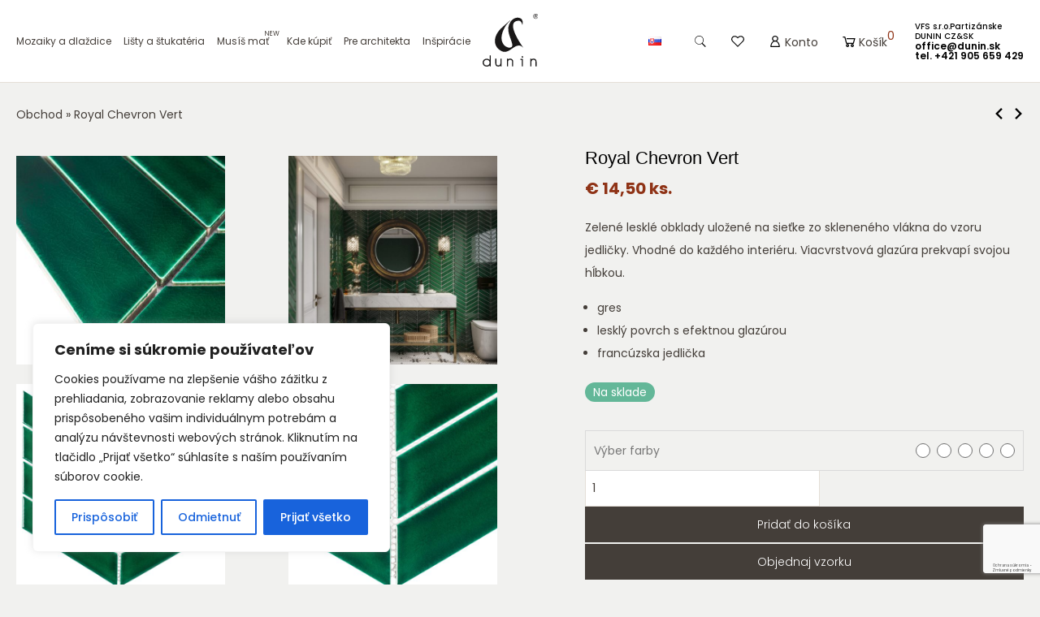

--- FILE ---
content_type: text/html; charset=UTF-8
request_url: https://sk.dunin.eu/royal-chevron-vert/
body_size: 40047
content:
<!doctype html>
<html lang="sk-SK">
<head>
	<meta name="google-site-verification" content="avmwKD-5A6oVqtEdh1OwcQ4vtqyJ4gZ6OoTOumla4Ak" />	
	<meta charset="UTF-8">
	<meta name="viewport" content="width=device-width, initial-scale=1">
	<link rel="profile" href="https://gmpg.org/xfn/11">
	<link rel="preconnect" href="https://fonts.googleapis.com">
	<link rel="preconnect" href="https://fonts.gstatic.com" crossorigin>
	<link href="https://fonts.googleapis.com/css2?family=Poppins:ital,wght@0,100;0,200;0,300;0,400;0,500;0,600;0,700;0,800;0,900;1,100;1,200;1,300;1,400;1,500;1,600;1,700;1,800;1,900&display=swap" rel="stylesheet">
	<!--<link rel="stylesheet" href="https://fonts.cdnfonts.com/css/maison-neue" as="font" crossorigin>-->
	<!-- Google Tag Manager -->
	<script>(function(w,d,s,l,i){w[l]=w[l]||[];w[l].push({'gtm.start':
	new Date().getTime(),event:'gtm.js'});var f=d.getElementsByTagName(s)[0],
	j=d.createElement(s),dl=l!='dataLayer'?'&l='+l:'';j.async=true;j.src=
	'https://www.googletagmanager.com/gtm.js?id='+i+dl;f.parentNode.insertBefore(j,f);
	})(window,document,'script','dataLayer','GTM-PRN4N8G');</script>
	<!-- End Google Tag Manager -->
	<!-- Pinterest Tag -->
	<script>
	!function(e){if(!window.pintrk){window.pintrk = function () {
	window.pintrk.queue.push(Array.prototype.slice.call(arguments))};var
	n=window.pintrk;n.queue=[],n.version="3.0";var
	t=document.createElement("script");t.async=!0,t.src=e;var
	r=document.getElementsByTagName("script")[0];
	r.parentNode.insertBefore(t,r)}}("https://s.pinimg.com/ct/core.js");
	pintrk('load', '2613894693729', {em: '<user_email_address>'});
	pintrk('page');
	</script>
	<noscript>
	<img height="1" width="1" style="display:none;" alt=""
	src="https://ct.pinterest.com/v3/?event=init&tid=2613894693729&pd[em]=<hashed_email_address>&noscript=1" />
	</noscript>
	<!-- end Pinterest Tag -->
	<!-- Meta Pixel Code -->
	<script>
	!function(f,b,e,v,n,t,s)
	{if(f.fbq)return;n=f.fbq=function(){n.callMethod?
	n.callMethod.apply(n,arguments):n.queue.push(arguments)};
	if(!f._fbq)f._fbq=n;n.push=n;n.loaded=!0;n.version='2.0';
	n.queue=[];t=b.createElement(e);t.async=!0;
	t.src=v;s=b.getElementsByTagName(e)[0];
	s.parentNode.insertBefore(t,s)}(window, document,'script',
	'https://connect.facebook.net/en_US/fbevents.js');
	fbq('init', '1341119202672711');
	fbq('track', 'PageView');
	</script>
	<noscript><img height="1" width="1" style="display:none"
	src="https://www.facebook.com/tr?id=1341119202672711&ev=PageView&noscript=1"
	/></noscript>
	<!-- End Meta Pixel Code -->
	<meta name='robots' content='index, follow, max-image-preview:large, max-snippet:-1, max-video-preview:-1' />

<!-- Google Tag Manager for WordPress by gtm4wp.com -->
<script data-cfasync="false" data-pagespeed-no-defer>
	var gtm4wp_datalayer_name = "dataLayer";
	var dataLayer = dataLayer || [];
	const gtm4wp_use_sku_instead = 0;
	const gtm4wp_currency = 'EUR';
	const gtm4wp_product_per_impression = 10;
	const gtm4wp_clear_ecommerce = false;
	const gtm4wp_datalayer_max_timeout = 2000;
</script>
<!-- End Google Tag Manager for WordPress by gtm4wp.com -->
	<!-- This site is optimized with the Yoast SEO plugin v26.7 - https://yoast.com/wordpress/plugins/seo/ -->
	<title>Royal Chevron Vert - DUNIN SK</title>
	<meta name="description" content="Royal Chevron Vert - DUNIN SK Zelené lesklé obklady uložené na sieťke zo skleneného vlákna do vzoru jedličky. Vhodné do každého interiéru." />
	<link rel="canonical" href="https://sk.dunin.eu/royal-chevron-vert/" />
	<meta property="og:locale" content="sk_SK" />
	<meta property="og:type" content="article" />
	<meta property="og:title" content="Royal Chevron Vert - DUNIN SK" />
	<meta property="og:description" content="Royal Chevron Vert - DUNIN SK Zelené lesklé obklady uložené na sieťke zo skleneného vlákna do vzoru jedličky. Vhodné do každého interiéru." />
	<meta property="og:url" content="https://sk.dunin.eu/royal-chevron-vert/" />
	<meta property="og:site_name" content="DUNIN SK" />
	<meta property="article:modified_time" content="2026-01-20T19:06:00+00:00" />
	<meta property="og:image" content="https://sk.dunin.eu/wp-content/uploads/sites/3/2023/12/Royal-Chevron-Vert-4-scaled-1.jpg" />
	<meta property="og:image:width" content="2560" />
	<meta property="og:image:height" content="1788" />
	<meta property="og:image:type" content="image/jpeg" />
	<meta name="twitter:card" content="summary_large_image" />
	<meta name="twitter:label1" content="Predpokladaný čas čítania" />
	<meta name="twitter:data1" content="2 minúty" />
	<script type="application/ld+json" class="yoast-schema-graph">{"@context":"https://schema.org","@graph":[{"@type":"WebPage","@id":"https://sk.dunin.eu/royal-chevron-vert/","url":"https://sk.dunin.eu/royal-chevron-vert/","name":"Royal Chevron Vert - DUNIN SK","isPartOf":{"@id":"https://sk.dunin.eu/#website"},"primaryImageOfPage":{"@id":"https://sk.dunin.eu/royal-chevron-vert/#primaryimage"},"image":{"@id":"https://sk.dunin.eu/royal-chevron-vert/#primaryimage"},"thumbnailUrl":"https://sk.dunin.eu/wp-content/uploads/sites/3/2023/12/Royal-Chevron-Vert-4-scaled-1.jpg","datePublished":"2023-12-18T19:49:10+00:00","dateModified":"2026-01-20T19:06:00+00:00","description":"Royal Chevron Vert - DUNIN SK Zelené lesklé obklady uložené na sieťke zo skleneného vlákna do vzoru jedličky. Vhodné do každého interiéru.","breadcrumb":{"@id":"https://sk.dunin.eu/royal-chevron-vert/#breadcrumb"},"inLanguage":"sk-SK","potentialAction":[{"@type":"ReadAction","target":["https://sk.dunin.eu/royal-chevron-vert/"]}]},{"@type":"ImageObject","inLanguage":"sk-SK","@id":"https://sk.dunin.eu/royal-chevron-vert/#primaryimage","url":"https://sk.dunin.eu/wp-content/uploads/sites/3/2023/12/Royal-Chevron-Vert-4-scaled-1.jpg","contentUrl":"https://sk.dunin.eu/wp-content/uploads/sites/3/2023/12/Royal-Chevron-Vert-4-scaled-1.jpg","width":2560,"height":1788},{"@type":"BreadcrumbList","@id":"https://sk.dunin.eu/royal-chevron-vert/#breadcrumb","itemListElement":[{"@type":"ListItem","position":1,"name":"Obchod","item":"https://sk.dunin.eu/obchod/"},{"@type":"ListItem","position":2,"name":"Royal Chevron Vert"}]},{"@type":"WebSite","@id":"https://sk.dunin.eu/#website","url":"https://sk.dunin.eu/","name":"DUNIN SK","description":"","publisher":{"@id":"https://sk.dunin.eu/#organization"},"potentialAction":[{"@type":"SearchAction","target":{"@type":"EntryPoint","urlTemplate":"https://sk.dunin.eu/?s={search_term_string}"},"query-input":{"@type":"PropertyValueSpecification","valueRequired":true,"valueName":"search_term_string"}}],"inLanguage":"sk-SK"},{"@type":"Organization","@id":"https://sk.dunin.eu/#organization","name":"DUNIN SK","url":"https://sk.dunin.eu/","logo":{"@type":"ImageObject","inLanguage":"sk-SK","@id":"https://sk.dunin.eu/#/schema/logo/image/","url":"https://sk.dunin.eu/wp-content/uploads/sites/3/2023/10/logo.svg","contentUrl":"https://sk.dunin.eu/wp-content/uploads/sites/3/2023/10/logo.svg","caption":"DUNIN SK"},"image":{"@id":"https://sk.dunin.eu/#/schema/logo/image/"}}]}</script>
	<!-- / Yoast SEO plugin. -->


<link rel='dns-prefetch' href='//www.google.com' />
<link rel='dns-prefetch' href='//maps.google.com' />
<link rel="alternate" type="application/rss+xml" title="RSS kanál: DUNIN SK &raquo;" href="https://sk.dunin.eu/feed/" />
<link rel="alternate" type="application/rss+xml" title="RSS kanál komentárov webu DUNIN SK &raquo;" href="https://sk.dunin.eu/comments/feed/" />
<link rel="alternate" title="oEmbed (JSON)" type="application/json+oembed" href="https://sk.dunin.eu/wp-json/oembed/1.0/embed?url=https%3A%2F%2Fsk.dunin.eu%2Froyal-chevron-vert%2F" />
<link rel="alternate" title="oEmbed (XML)" type="text/xml+oembed" href="https://sk.dunin.eu/wp-json/oembed/1.0/embed?url=https%3A%2F%2Fsk.dunin.eu%2Froyal-chevron-vert%2F&#038;format=xml" />
<style id='wp-img-auto-sizes-contain-inline-css'>
img:is([sizes=auto i],[sizes^="auto," i]){contain-intrinsic-size:3000px 1500px}
/*# sourceURL=wp-img-auto-sizes-contain-inline-css */
</style>

<link rel='stylesheet' id='addify_csp_front_css-css' href='https://sk.dunin.eu/wp-content/plugins/role-based-pricing-for-woocommerce/assets/css/addify_csp_front_css.css?ver=1.0' media='all' />
<style id='wp-emoji-styles-inline-css'>

	img.wp-smiley, img.emoji {
		display: inline !important;
		border: none !important;
		box-shadow: none !important;
		height: 1em !important;
		width: 1em !important;
		margin: 0 0.07em !important;
		vertical-align: -0.1em !important;
		background: none !important;
		padding: 0 !important;
	}
/*# sourceURL=wp-emoji-styles-inline-css */
</style>
<link rel='stylesheet' id='select2-css' href='https://sk.dunin.eu/wp-content/plugins/woocommerce/assets/css/select2.css?ver=10.4.3' media='all' />
<link rel='stylesheet' id='yith-wcaf-css' href='https://sk.dunin.eu/wp-content/plugins/yith-woocommerce-affiliates-premium/assets/css/yith-wcaf.min.css?ver=3.17.0' media='all' />
<link rel='stylesheet' id='cr-frontend-css-css' href='https://sk.dunin.eu/wp-content/plugins/customer-reviews-woocommerce/css/frontend.css?ver=5.96.0' media='all' />
<link rel='stylesheet' id='cr-badges-css-css' href='https://sk.dunin.eu/wp-content/plugins/customer-reviews-woocommerce/css/badges.css?ver=5.96.0' media='all' />
<link rel='stylesheet' id='contact-form-7-css' href='https://sk.dunin.eu/wp-content/plugins/contact-form-7/includes/css/styles.css?ver=6.1.4' media='all' />
<link rel='stylesheet' id='mailerlite_forms.css-css' href='https://sk.dunin.eu/wp-content/plugins/official-mailerlite-sign-up-forms/assets/css/mailerlite_forms.css?ver=1.7.18' media='all' />
<link rel='stylesheet' id='photoswipe-css' href='https://sk.dunin.eu/wp-content/plugins/woocommerce/assets/css/photoswipe/photoswipe.min.css?ver=10.4.3' media='all' />
<link rel='stylesheet' id='photoswipe-default-skin-css' href='https://sk.dunin.eu/wp-content/plugins/woocommerce/assets/css/photoswipe/default-skin/default-skin.min.css?ver=10.4.3' media='all' />
<style id='woocommerce-inline-inline-css'>
.woocommerce form .form-row .required { visibility: visible; }
/*# sourceURL=woocommerce-inline-inline-css */
</style>
<link rel='preload' as='font' type='font/woff2' crossorigin='anonymous' id='tinvwl-webfont-font-css' href='https://sk.dunin.eu/wp-content/plugins/ti-woocommerce-wishlist/assets/fonts/tinvwl-webfont.woff2?ver=xu2uyi' media='all' />
<link rel='stylesheet' id='tinvwl-webfont-css' href='https://sk.dunin.eu/wp-content/plugins/ti-woocommerce-wishlist/assets/css/webfont.min.css?ver=2.11.1' media='all' />
<link rel='stylesheet' id='tinvwl-css' href='https://sk.dunin.eu/wp-content/plugins/ti-woocommerce-wishlist/assets/css/public.min.css?ver=2.11.1' media='all' />
<link rel='stylesheet' id='investnet-style-css' href='https://sk.dunin.eu/wp-content/themes/investnet/style.css?ver=1.1.4' media='all' />
<link rel='stylesheet' id='owl-carousel-css-css' href='https://sk.dunin.eu/wp-content/themes/investnet/assets/owl.carousel.min.css?ver=6.9' media='all' />
<link rel='stylesheet' id='dflip-style-css' href='https://sk.dunin.eu/wp-content/plugins/3d-flipbook-dflip-lite/assets/css/dflip.min.css?ver=2.4.20' media='all' />
<link rel='stylesheet' id='flexible-shipping-free-shipping-css' href='https://sk.dunin.eu/wp-content/plugins/flexible-shipping/assets/dist/css/free-shipping.css?ver=6.5.2.2' media='all' />
<link rel='stylesheet' id='wc_pv_intl-phones-lib-css-css' href='https://sk.dunin.eu/wp-content/plugins/woo-phone-validator/assets/vendor/css/intlTelInput.min.css?ver=6.9' media='all' />
<link rel='stylesheet' id='wc_pv_css-style-css' href='https://sk.dunin.eu/wp-content/plugins/woo-phone-validator/assets/css/frontend.min.css?ver=1.3.0' media='all' />
<link rel='stylesheet' id='woopq-frontend-css' href='https://sk.dunin.eu/wp-content/plugins/wpc-product-quantity-premium/assets/css/frontend.css?ver=5.1.2' media='all' />
<link rel='stylesheet' id='elementor-frontend-css' href='https://sk.dunin.eu/wp-content/plugins/elementor/assets/css/frontend.min.css?ver=3.34.1' media='all' />
<link rel='stylesheet' id='eael-general-css' href='https://sk.dunin.eu/wp-content/plugins/essential-addons-for-elementor-lite/assets/front-end/css/view/general.min.css?ver=6.5.6' media='all' />
<script src="https://sk.dunin.eu/wp-includes/js/jquery/jquery.min.js?ver=3.7.1" id="jquery-core-js"></script>
<script src="https://sk.dunin.eu/wp-includes/js/jquery/jquery-migrate.min.js?ver=3.4.1" id="jquery-migrate-js"></script>
<script src="https://sk.dunin.eu/wp-content/plugins/role-based-pricing-for-woocommerce/assets/js/addify_csp_front_js.js?ver=1.0" id="af_csp_front_js-js"></script>
<script id="cookie-law-info-js-extra">
var _ckyConfig = {"_ipData":[],"_assetsURL":"https://sk.dunin.eu/wp-content/plugins/cookie-law-info/lite/frontend/images/","_publicURL":"https://sk.dunin.eu","_expiry":"365","_categories":[{"name":"Nevyhnutn\u00e9","slug":"necessary","isNecessary":true,"ccpaDoNotSell":true,"cookies":[],"active":true,"defaultConsent":{"gdpr":true,"ccpa":true}},{"name":"Funk\u010dn\u00e9 cookies","slug":"functional","isNecessary":false,"ccpaDoNotSell":true,"cookies":[],"active":true,"defaultConsent":{"gdpr":false,"ccpa":false}},{"name":"Analytick\u00e9 s\u00fabory","slug":"analytics","isNecessary":false,"ccpaDoNotSell":true,"cookies":[],"active":true,"defaultConsent":{"gdpr":false,"ccpa":false}},{"name":"V\u00fdkonnostn\u00e9 s\u00fabory","slug":"performance","isNecessary":false,"ccpaDoNotSell":true,"cookies":[],"active":true,"defaultConsent":{"gdpr":false,"ccpa":false}},{"name":"Marketingov\u00e9 s\u00fabory","slug":"advertisement","isNecessary":false,"ccpaDoNotSell":true,"cookies":[],"active":true,"defaultConsent":{"gdpr":false,"ccpa":false}}],"_activeLaw":"gdpr","_rootDomain":"","_block":"1","_showBanner":"1","_bannerConfig":{"settings":{"type":"box","preferenceCenterType":"popup","position":"bottom-left","applicableLaw":"gdpr"},"behaviours":{"reloadBannerOnAccept":false,"loadAnalyticsByDefault":false,"animations":{"onLoad":"animate","onHide":"sticky"}},"config":{"revisitConsent":{"status":true,"tag":"revisit-consent","position":"bottom-left","meta":{"url":"#"},"styles":{"background-color":"#0056A7"},"elements":{"title":{"type":"text","tag":"revisit-consent-title","status":true,"styles":{"color":"#0056a7"}}}},"preferenceCenter":{"toggle":{"status":true,"tag":"detail-category-toggle","type":"toggle","states":{"active":{"styles":{"background-color":"#1863DC"}},"inactive":{"styles":{"background-color":"#D0D5D2"}}}}},"categoryPreview":{"status":false,"toggle":{"status":true,"tag":"detail-category-preview-toggle","type":"toggle","states":{"active":{"styles":{"background-color":"#1863DC"}},"inactive":{"styles":{"background-color":"#D0D5D2"}}}}},"videoPlaceholder":{"status":true,"styles":{"background-color":"#000000","border-color":"#000000","color":"#ffffff"}},"readMore":{"status":false,"tag":"readmore-button","type":"link","meta":{"noFollow":true,"newTab":true},"styles":{"color":"#1863DC","background-color":"transparent","border-color":"transparent"}},"showMore":{"status":true,"tag":"show-desc-button","type":"button","styles":{"color":"#1863DC"}},"showLess":{"status":true,"tag":"hide-desc-button","type":"button","styles":{"color":"#1863DC"}},"alwaysActive":{"status":true,"tag":"always-active","styles":{"color":"#008000"}},"manualLinks":{"status":true,"tag":"manual-links","type":"link","styles":{"color":"#1863DC"}},"auditTable":{"status":true},"optOption":{"status":true,"toggle":{"status":true,"tag":"optout-option-toggle","type":"toggle","states":{"active":{"styles":{"background-color":"#1863dc"}},"inactive":{"styles":{"background-color":"#FFFFFF"}}}}}}},"_version":"3.3.9.1","_logConsent":"1","_tags":[{"tag":"accept-button","styles":{"color":"#FFFFFF","background-color":"#1863DC","border-color":"#1863DC"}},{"tag":"reject-button","styles":{"color":"#1863DC","background-color":"transparent","border-color":"#1863DC"}},{"tag":"settings-button","styles":{"color":"#1863DC","background-color":"transparent","border-color":"#1863DC"}},{"tag":"readmore-button","styles":{"color":"#1863DC","background-color":"transparent","border-color":"transparent"}},{"tag":"donotsell-button","styles":{"color":"#1863DC","background-color":"transparent","border-color":"transparent"}},{"tag":"show-desc-button","styles":{"color":"#1863DC"}},{"tag":"hide-desc-button","styles":{"color":"#1863DC"}},{"tag":"cky-always-active","styles":[]},{"tag":"cky-link","styles":[]},{"tag":"accept-button","styles":{"color":"#FFFFFF","background-color":"#1863DC","border-color":"#1863DC"}},{"tag":"revisit-consent","styles":{"background-color":"#0056A7"}}],"_shortCodes":[{"key":"cky_readmore","content":"\u003Ca href=\"#\" class=\"cky-policy\" aria-label=\"Z\u00e1sady pou\u017e\u00edvania s\u00faborov cookie\" target=\"_blank\" rel=\"noopener\" data-cky-tag=\"readmore-button\"\u003EZ\u00e1sady pou\u017e\u00edvania s\u00faborov cookie\u003C/a\u003E","tag":"readmore-button","status":false,"attributes":{"rel":"nofollow","target":"_blank"}},{"key":"cky_show_desc","content":"\u003Cbutton class=\"cky-show-desc-btn\" data-cky-tag=\"show-desc-button\" aria-label=\"Uk\u00e1\u017e viac\"\u003EUk\u00e1\u017e viac\u003C/button\u003E","tag":"show-desc-button","status":true,"attributes":[]},{"key":"cky_hide_desc","content":"\u003Cbutton class=\"cky-show-desc-btn\" data-cky-tag=\"hide-desc-button\" aria-label=\"Uk\u00e1\u017e menej\"\u003EUk\u00e1\u017e menej\u003C/button\u003E","tag":"hide-desc-button","status":true,"attributes":[]},{"key":"cky_optout_show_desc","content":"[cky_optout_show_desc]","tag":"optout-show-desc-button","status":true,"attributes":[]},{"key":"cky_optout_hide_desc","content":"[cky_optout_hide_desc]","tag":"optout-hide-desc-button","status":true,"attributes":[]},{"key":"cky_category_toggle_label","content":"[cky_{{status}}_category_label] [cky_preference_{{category_slug}}_title]","tag":"","status":true,"attributes":[]},{"key":"cky_enable_category_label","content":"Enable","tag":"","status":true,"attributes":[]},{"key":"cky_disable_category_label","content":"Disable","tag":"","status":true,"attributes":[]},{"key":"cky_video_placeholder","content":"\u003Cdiv class=\"video-placeholder-normal\" data-cky-tag=\"video-placeholder\" id=\"[UNIQUEID]\"\u003E\u003Cp class=\"video-placeholder-text-normal\" data-cky-tag=\"placeholder-title\"\u003EPrijmite s\u00fahlas so s\u00fabormi cookie\u003C/p\u003E\u003C/div\u003E","tag":"","status":true,"attributes":[]},{"key":"cky_enable_optout_label","content":"Enable","tag":"","status":true,"attributes":[]},{"key":"cky_disable_optout_label","content":"Disable","tag":"","status":true,"attributes":[]},{"key":"cky_optout_toggle_label","content":"[cky_{{status}}_optout_label] [cky_optout_option_title]","tag":"","status":true,"attributes":[]},{"key":"cky_optout_option_title","content":"Do Not Sell or Share My Personal Information","tag":"","status":true,"attributes":[]},{"key":"cky_optout_close_label","content":"Close","tag":"","status":true,"attributes":[]},{"key":"cky_preference_close_label","content":"Close","tag":"","status":true,"attributes":[]}],"_rtl":"","_language":"en","_providersToBlock":[]};
var _ckyStyles = {"css":".cky-overlay{background: #000000; opacity: 0.4; position: fixed; top: 0; left: 0; width: 100%; height: 100%; z-index: 99999999;}.cky-hide{display: none;}.cky-btn-revisit-wrapper{display: flex; align-items: center; justify-content: center; background: #0056a7; width: 45px; height: 45px; border-radius: 50%; position: fixed; z-index: 999999; cursor: pointer;}.cky-revisit-bottom-left{bottom: 15px; left: 15px;}.cky-revisit-bottom-right{bottom: 15px; right: 15px;}.cky-btn-revisit-wrapper .cky-btn-revisit{display: flex; align-items: center; justify-content: center; background: none; border: none; cursor: pointer; position: relative; margin: 0; padding: 0;}.cky-btn-revisit-wrapper .cky-btn-revisit img{max-width: fit-content; margin: 0; height: 30px; width: 30px;}.cky-revisit-bottom-left:hover::before{content: attr(data-tooltip); position: absolute; background: #4e4b66; color: #ffffff; left: calc(100% + 7px); font-size: 12px; line-height: 16px; width: max-content; padding: 4px 8px; border-radius: 4px;}.cky-revisit-bottom-left:hover::after{position: absolute; content: \"\"; border: 5px solid transparent; left: calc(100% + 2px); border-left-width: 0; border-right-color: #4e4b66;}.cky-revisit-bottom-right:hover::before{content: attr(data-tooltip); position: absolute; background: #4e4b66; color: #ffffff; right: calc(100% + 7px); font-size: 12px; line-height: 16px; width: max-content; padding: 4px 8px; border-radius: 4px;}.cky-revisit-bottom-right:hover::after{position: absolute; content: \"\"; border: 5px solid transparent; right: calc(100% + 2px); border-right-width: 0; border-left-color: #4e4b66;}.cky-revisit-hide{display: none;}.cky-consent-container{position: fixed; width: 440px; box-sizing: border-box; z-index: 9999999; border-radius: 6px;}.cky-consent-container .cky-consent-bar{background: #ffffff; border: 1px solid; padding: 20px 26px; box-shadow: 0 -1px 10px 0 #acabab4d; border-radius: 6px;}.cky-box-bottom-left{bottom: 40px; left: 40px;}.cky-box-bottom-right{bottom: 40px; right: 40px;}.cky-box-top-left{top: 40px; left: 40px;}.cky-box-top-right{top: 40px; right: 40px;}.cky-custom-brand-logo-wrapper .cky-custom-brand-logo{width: 100px; height: auto; margin: 0 0 12px 0;}.cky-notice .cky-title{color: #212121; font-weight: 700; font-size: 18px; line-height: 24px; margin: 0 0 12px 0;}.cky-notice-des *,.cky-preference-content-wrapper *,.cky-accordion-header-des *,.cky-gpc-wrapper .cky-gpc-desc *{font-size: 14px;}.cky-notice-des{color: #212121; font-size: 14px; line-height: 24px; font-weight: 400;}.cky-notice-des img{height: 25px; width: 25px;}.cky-consent-bar .cky-notice-des p,.cky-gpc-wrapper .cky-gpc-desc p,.cky-preference-body-wrapper .cky-preference-content-wrapper p,.cky-accordion-header-wrapper .cky-accordion-header-des p,.cky-cookie-des-table li div:last-child p{color: inherit; margin-top: 0; overflow-wrap: break-word;}.cky-notice-des P:last-child,.cky-preference-content-wrapper p:last-child,.cky-cookie-des-table li div:last-child p:last-child,.cky-gpc-wrapper .cky-gpc-desc p:last-child{margin-bottom: 0;}.cky-notice-des a.cky-policy,.cky-notice-des button.cky-policy{font-size: 14px; color: #1863dc; white-space: nowrap; cursor: pointer; background: transparent; border: 1px solid; text-decoration: underline;}.cky-notice-des button.cky-policy{padding: 0;}.cky-notice-des a.cky-policy:focus-visible,.cky-notice-des button.cky-policy:focus-visible,.cky-preference-content-wrapper .cky-show-desc-btn:focus-visible,.cky-accordion-header .cky-accordion-btn:focus-visible,.cky-preference-header .cky-btn-close:focus-visible,.cky-switch input[type=\"checkbox\"]:focus-visible,.cky-footer-wrapper a:focus-visible,.cky-btn:focus-visible{outline: 2px solid #1863dc; outline-offset: 2px;}.cky-btn:focus:not(:focus-visible),.cky-accordion-header .cky-accordion-btn:focus:not(:focus-visible),.cky-preference-content-wrapper .cky-show-desc-btn:focus:not(:focus-visible),.cky-btn-revisit-wrapper .cky-btn-revisit:focus:not(:focus-visible),.cky-preference-header .cky-btn-close:focus:not(:focus-visible),.cky-consent-bar .cky-banner-btn-close:focus:not(:focus-visible){outline: 0;}button.cky-show-desc-btn:not(:hover):not(:active){color: #1863dc; background: transparent;}button.cky-accordion-btn:not(:hover):not(:active),button.cky-banner-btn-close:not(:hover):not(:active),button.cky-btn-revisit:not(:hover):not(:active),button.cky-btn-close:not(:hover):not(:active){background: transparent;}.cky-consent-bar button:hover,.cky-modal.cky-modal-open button:hover,.cky-consent-bar button:focus,.cky-modal.cky-modal-open button:focus{text-decoration: none;}.cky-notice-btn-wrapper{display: flex; justify-content: flex-start; align-items: center; flex-wrap: wrap; margin-top: 16px;}.cky-notice-btn-wrapper .cky-btn{text-shadow: none; box-shadow: none;}.cky-btn{flex: auto; max-width: 100%; font-size: 14px; font-family: inherit; line-height: 24px; padding: 8px; font-weight: 500; margin: 0 8px 0 0; border-radius: 2px; cursor: pointer; text-align: center; text-transform: none; min-height: 0;}.cky-btn:hover{opacity: 0.8;}.cky-btn-customize{color: #1863dc; background: transparent; border: 2px solid #1863dc;}.cky-btn-reject{color: #1863dc; background: transparent; border: 2px solid #1863dc;}.cky-btn-accept{background: #1863dc; color: #ffffff; border: 2px solid #1863dc;}.cky-btn:last-child{margin-right: 0;}@media (max-width: 576px){.cky-box-bottom-left{bottom: 0; left: 0;}.cky-box-bottom-right{bottom: 0; right: 0;}.cky-box-top-left{top: 0; left: 0;}.cky-box-top-right{top: 0; right: 0;}}@media (max-width: 440px){.cky-box-bottom-left, .cky-box-bottom-right, .cky-box-top-left, .cky-box-top-right{width: 100%; max-width: 100%;}.cky-consent-container .cky-consent-bar{padding: 20px 0;}.cky-custom-brand-logo-wrapper, .cky-notice .cky-title, .cky-notice-des, .cky-notice-btn-wrapper{padding: 0 24px;}.cky-notice-des{max-height: 40vh; overflow-y: scroll;}.cky-notice-btn-wrapper{flex-direction: column; margin-top: 0;}.cky-btn{width: 100%; margin: 10px 0 0 0;}.cky-notice-btn-wrapper .cky-btn-customize{order: 2;}.cky-notice-btn-wrapper .cky-btn-reject{order: 3;}.cky-notice-btn-wrapper .cky-btn-accept{order: 1; margin-top: 16px;}}@media (max-width: 352px){.cky-notice .cky-title{font-size: 16px;}.cky-notice-des *{font-size: 12px;}.cky-notice-des, .cky-btn{font-size: 12px;}}.cky-modal.cky-modal-open{display: flex; visibility: visible; -webkit-transform: translate(-50%, -50%); -moz-transform: translate(-50%, -50%); -ms-transform: translate(-50%, -50%); -o-transform: translate(-50%, -50%); transform: translate(-50%, -50%); top: 50%; left: 50%; transition: all 1s ease;}.cky-modal{box-shadow: 0 32px 68px rgba(0, 0, 0, 0.3); margin: 0 auto; position: fixed; max-width: 100%; background: #ffffff; top: 50%; box-sizing: border-box; border-radius: 6px; z-index: 999999999; color: #212121; -webkit-transform: translate(-50%, 100%); -moz-transform: translate(-50%, 100%); -ms-transform: translate(-50%, 100%); -o-transform: translate(-50%, 100%); transform: translate(-50%, 100%); visibility: hidden; transition: all 0s ease;}.cky-preference-center{max-height: 79vh; overflow: hidden; width: 845px; overflow: hidden; flex: 1 1 0; display: flex; flex-direction: column; border-radius: 6px;}.cky-preference-header{display: flex; align-items: center; justify-content: space-between; padding: 22px 24px; border-bottom: 1px solid;}.cky-preference-header .cky-preference-title{font-size: 18px; font-weight: 700; line-height: 24px;}.cky-preference-header .cky-btn-close{margin: 0; cursor: pointer; vertical-align: middle; padding: 0; background: none; border: none; width: auto; height: auto; min-height: 0; line-height: 0; text-shadow: none; box-shadow: none;}.cky-preference-header .cky-btn-close img{margin: 0; height: 10px; width: 10px;}.cky-preference-body-wrapper{padding: 0 24px; flex: 1; overflow: auto; box-sizing: border-box;}.cky-preference-content-wrapper,.cky-gpc-wrapper .cky-gpc-desc{font-size: 14px; line-height: 24px; font-weight: 400; padding: 12px 0;}.cky-preference-content-wrapper{border-bottom: 1px solid;}.cky-preference-content-wrapper img{height: 25px; width: 25px;}.cky-preference-content-wrapper .cky-show-desc-btn{font-size: 14px; font-family: inherit; color: #1863dc; text-decoration: none; line-height: 24px; padding: 0; margin: 0; white-space: nowrap; cursor: pointer; background: transparent; border-color: transparent; text-transform: none; min-height: 0; text-shadow: none; box-shadow: none;}.cky-accordion-wrapper{margin-bottom: 10px;}.cky-accordion{border-bottom: 1px solid;}.cky-accordion:last-child{border-bottom: none;}.cky-accordion .cky-accordion-item{display: flex; margin-top: 10px;}.cky-accordion .cky-accordion-body{display: none;}.cky-accordion.cky-accordion-active .cky-accordion-body{display: block; padding: 0 22px; margin-bottom: 16px;}.cky-accordion-header-wrapper{cursor: pointer; width: 100%;}.cky-accordion-item .cky-accordion-header{display: flex; justify-content: space-between; align-items: center;}.cky-accordion-header .cky-accordion-btn{font-size: 16px; font-family: inherit; color: #212121; line-height: 24px; background: none; border: none; font-weight: 700; padding: 0; margin: 0; cursor: pointer; text-transform: none; min-height: 0; text-shadow: none; box-shadow: none;}.cky-accordion-header .cky-always-active{color: #008000; font-weight: 600; line-height: 24px; font-size: 14px;}.cky-accordion-header-des{font-size: 14px; line-height: 24px; margin: 10px 0 16px 0;}.cky-accordion-chevron{margin-right: 22px; position: relative; cursor: pointer;}.cky-accordion-chevron-hide{display: none;}.cky-accordion .cky-accordion-chevron i::before{content: \"\"; position: absolute; border-right: 1.4px solid; border-bottom: 1.4px solid; border-color: inherit; height: 6px; width: 6px; -webkit-transform: rotate(-45deg); -moz-transform: rotate(-45deg); -ms-transform: rotate(-45deg); -o-transform: rotate(-45deg); transform: rotate(-45deg); transition: all 0.2s ease-in-out; top: 8px;}.cky-accordion.cky-accordion-active .cky-accordion-chevron i::before{-webkit-transform: rotate(45deg); -moz-transform: rotate(45deg); -ms-transform: rotate(45deg); -o-transform: rotate(45deg); transform: rotate(45deg);}.cky-audit-table{background: #f4f4f4; border-radius: 6px;}.cky-audit-table .cky-empty-cookies-text{color: inherit; font-size: 12px; line-height: 24px; margin: 0; padding: 10px;}.cky-audit-table .cky-cookie-des-table{font-size: 12px; line-height: 24px; font-weight: normal; padding: 15px 10px; border-bottom: 1px solid; border-bottom-color: inherit; margin: 0;}.cky-audit-table .cky-cookie-des-table:last-child{border-bottom: none;}.cky-audit-table .cky-cookie-des-table li{list-style-type: none; display: flex; padding: 3px 0;}.cky-audit-table .cky-cookie-des-table li:first-child{padding-top: 0;}.cky-cookie-des-table li div:first-child{width: 100px; font-weight: 600; word-break: break-word; word-wrap: break-word;}.cky-cookie-des-table li div:last-child{flex: 1; word-break: break-word; word-wrap: break-word; margin-left: 8px;}.cky-footer-shadow{display: block; width: 100%; height: 40px; background: linear-gradient(180deg, rgba(255, 255, 255, 0) 0%, #ffffff 100%); position: absolute; bottom: calc(100% - 1px);}.cky-footer-wrapper{position: relative;}.cky-prefrence-btn-wrapper{display: flex; flex-wrap: wrap; align-items: center; justify-content: center; padding: 22px 24px; border-top: 1px solid;}.cky-prefrence-btn-wrapper .cky-btn{flex: auto; max-width: 100%; text-shadow: none; box-shadow: none;}.cky-btn-preferences{color: #1863dc; background: transparent; border: 2px solid #1863dc;}.cky-preference-header,.cky-preference-body-wrapper,.cky-preference-content-wrapper,.cky-accordion-wrapper,.cky-accordion,.cky-accordion-wrapper,.cky-footer-wrapper,.cky-prefrence-btn-wrapper{border-color: inherit;}@media (max-width: 845px){.cky-modal{max-width: calc(100% - 16px);}}@media (max-width: 576px){.cky-modal{max-width: 100%;}.cky-preference-center{max-height: 100vh;}.cky-prefrence-btn-wrapper{flex-direction: column;}.cky-accordion.cky-accordion-active .cky-accordion-body{padding-right: 0;}.cky-prefrence-btn-wrapper .cky-btn{width: 100%; margin: 10px 0 0 0;}.cky-prefrence-btn-wrapper .cky-btn-reject{order: 3;}.cky-prefrence-btn-wrapper .cky-btn-accept{order: 1; margin-top: 0;}.cky-prefrence-btn-wrapper .cky-btn-preferences{order: 2;}}@media (max-width: 425px){.cky-accordion-chevron{margin-right: 15px;}.cky-notice-btn-wrapper{margin-top: 0;}.cky-accordion.cky-accordion-active .cky-accordion-body{padding: 0 15px;}}@media (max-width: 352px){.cky-preference-header .cky-preference-title{font-size: 16px;}.cky-preference-header{padding: 16px 24px;}.cky-preference-content-wrapper *, .cky-accordion-header-des *{font-size: 12px;}.cky-preference-content-wrapper, .cky-preference-content-wrapper .cky-show-more, .cky-accordion-header .cky-always-active, .cky-accordion-header-des, .cky-preference-content-wrapper .cky-show-desc-btn, .cky-notice-des a.cky-policy{font-size: 12px;}.cky-accordion-header .cky-accordion-btn{font-size: 14px;}}.cky-switch{display: flex;}.cky-switch input[type=\"checkbox\"]{position: relative; width: 44px; height: 24px; margin: 0; background: #d0d5d2; -webkit-appearance: none; border-radius: 50px; cursor: pointer; outline: 0; border: none; top: 0;}.cky-switch input[type=\"checkbox\"]:checked{background: #1863dc;}.cky-switch input[type=\"checkbox\"]:before{position: absolute; content: \"\"; height: 20px; width: 20px; left: 2px; bottom: 2px; border-radius: 50%; background-color: white; -webkit-transition: 0.4s; transition: 0.4s; margin: 0;}.cky-switch input[type=\"checkbox\"]:after{display: none;}.cky-switch input[type=\"checkbox\"]:checked:before{-webkit-transform: translateX(20px); -ms-transform: translateX(20px); transform: translateX(20px);}@media (max-width: 425px){.cky-switch input[type=\"checkbox\"]{width: 38px; height: 21px;}.cky-switch input[type=\"checkbox\"]:before{height: 17px; width: 17px;}.cky-switch input[type=\"checkbox\"]:checked:before{-webkit-transform: translateX(17px); -ms-transform: translateX(17px); transform: translateX(17px);}}.cky-consent-bar .cky-banner-btn-close{position: absolute; right: 9px; top: 5px; background: none; border: none; cursor: pointer; padding: 0; margin: 0; min-height: 0; line-height: 0; height: auto; width: auto; text-shadow: none; box-shadow: none;}.cky-consent-bar .cky-banner-btn-close img{height: 9px; width: 9px; margin: 0;}.cky-notice-group{font-size: 14px; line-height: 24px; font-weight: 400; color: #212121;}.cky-notice-btn-wrapper .cky-btn-do-not-sell{font-size: 14px; line-height: 24px; padding: 6px 0; margin: 0; font-weight: 500; background: none; border-radius: 2px; border: none; cursor: pointer; text-align: left; color: #1863dc; background: transparent; border-color: transparent; box-shadow: none; text-shadow: none;}.cky-consent-bar .cky-banner-btn-close:focus-visible,.cky-notice-btn-wrapper .cky-btn-do-not-sell:focus-visible,.cky-opt-out-btn-wrapper .cky-btn:focus-visible,.cky-opt-out-checkbox-wrapper input[type=\"checkbox\"].cky-opt-out-checkbox:focus-visible{outline: 2px solid #1863dc; outline-offset: 2px;}@media (max-width: 440px){.cky-consent-container{width: 100%;}}@media (max-width: 352px){.cky-notice-des a.cky-policy, .cky-notice-btn-wrapper .cky-btn-do-not-sell{font-size: 12px;}}.cky-opt-out-wrapper{padding: 12px 0;}.cky-opt-out-wrapper .cky-opt-out-checkbox-wrapper{display: flex; align-items: center;}.cky-opt-out-checkbox-wrapper .cky-opt-out-checkbox-label{font-size: 16px; font-weight: 700; line-height: 24px; margin: 0 0 0 12px; cursor: pointer;}.cky-opt-out-checkbox-wrapper input[type=\"checkbox\"].cky-opt-out-checkbox{background-color: #ffffff; border: 1px solid black; width: 20px; height: 18.5px; margin: 0; -webkit-appearance: none; position: relative; display: flex; align-items: center; justify-content: center; border-radius: 2px; cursor: pointer;}.cky-opt-out-checkbox-wrapper input[type=\"checkbox\"].cky-opt-out-checkbox:checked{background-color: #1863dc; border: none;}.cky-opt-out-checkbox-wrapper input[type=\"checkbox\"].cky-opt-out-checkbox:checked::after{left: 6px; bottom: 4px; width: 7px; height: 13px; border: solid #ffffff; border-width: 0 3px 3px 0; border-radius: 2px; -webkit-transform: rotate(45deg); -ms-transform: rotate(45deg); transform: rotate(45deg); content: \"\"; position: absolute; box-sizing: border-box;}.cky-opt-out-checkbox-wrapper.cky-disabled .cky-opt-out-checkbox-label,.cky-opt-out-checkbox-wrapper.cky-disabled input[type=\"checkbox\"].cky-opt-out-checkbox{cursor: no-drop;}.cky-gpc-wrapper{margin: 0 0 0 32px;}.cky-footer-wrapper .cky-opt-out-btn-wrapper{display: flex; flex-wrap: wrap; align-items: center; justify-content: center; padding: 22px 24px;}.cky-opt-out-btn-wrapper .cky-btn{flex: auto; max-width: 100%; text-shadow: none; box-shadow: none;}.cky-opt-out-btn-wrapper .cky-btn-cancel{border: 1px solid #dedfe0; background: transparent; color: #858585;}.cky-opt-out-btn-wrapper .cky-btn-confirm{background: #1863dc; color: #ffffff; border: 1px solid #1863dc;}@media (max-width: 352px){.cky-opt-out-checkbox-wrapper .cky-opt-out-checkbox-label{font-size: 14px;}.cky-gpc-wrapper .cky-gpc-desc, .cky-gpc-wrapper .cky-gpc-desc *{font-size: 12px;}.cky-opt-out-checkbox-wrapper input[type=\"checkbox\"].cky-opt-out-checkbox{width: 16px; height: 16px;}.cky-opt-out-checkbox-wrapper input[type=\"checkbox\"].cky-opt-out-checkbox:checked::after{left: 5px; bottom: 4px; width: 3px; height: 9px;}.cky-gpc-wrapper{margin: 0 0 0 28px;}}.video-placeholder-youtube{background-size: 100% 100%; background-position: center; background-repeat: no-repeat; background-color: #b2b0b059; position: relative; display: flex; align-items: center; justify-content: center; max-width: 100%;}.video-placeholder-text-youtube{text-align: center; align-items: center; padding: 10px 16px; background-color: #000000cc; color: #ffffff; border: 1px solid; border-radius: 2px; cursor: pointer;}.video-placeholder-normal{background-image: url(\"/wp-content/plugins/cookie-law-info/lite/frontend/images/placeholder.svg\"); background-size: 80px; background-position: center; background-repeat: no-repeat; background-color: #b2b0b059; position: relative; display: flex; align-items: flex-end; justify-content: center; max-width: 100%;}.video-placeholder-text-normal{align-items: center; padding: 10px 16px; text-align: center; border: 1px solid; border-radius: 2px; cursor: pointer;}.cky-rtl{direction: rtl; text-align: right;}.cky-rtl .cky-banner-btn-close{left: 9px; right: auto;}.cky-rtl .cky-notice-btn-wrapper .cky-btn:last-child{margin-right: 8px;}.cky-rtl .cky-notice-btn-wrapper .cky-btn:first-child{margin-right: 0;}.cky-rtl .cky-notice-btn-wrapper{margin-left: 0; margin-right: 15px;}.cky-rtl .cky-prefrence-btn-wrapper .cky-btn{margin-right: 8px;}.cky-rtl .cky-prefrence-btn-wrapper .cky-btn:first-child{margin-right: 0;}.cky-rtl .cky-accordion .cky-accordion-chevron i::before{border: none; border-left: 1.4px solid; border-top: 1.4px solid; left: 12px;}.cky-rtl .cky-accordion.cky-accordion-active .cky-accordion-chevron i::before{-webkit-transform: rotate(-135deg); -moz-transform: rotate(-135deg); -ms-transform: rotate(-135deg); -o-transform: rotate(-135deg); transform: rotate(-135deg);}@media (max-width: 768px){.cky-rtl .cky-notice-btn-wrapper{margin-right: 0;}}@media (max-width: 576px){.cky-rtl .cky-notice-btn-wrapper .cky-btn:last-child{margin-right: 0;}.cky-rtl .cky-prefrence-btn-wrapper .cky-btn{margin-right: 0;}.cky-rtl .cky-accordion.cky-accordion-active .cky-accordion-body{padding: 0 22px 0 0;}}@media (max-width: 425px){.cky-rtl .cky-accordion.cky-accordion-active .cky-accordion-body{padding: 0 15px 0 0;}}.cky-rtl .cky-opt-out-btn-wrapper .cky-btn{margin-right: 12px;}.cky-rtl .cky-opt-out-btn-wrapper .cky-btn:first-child{margin-right: 0;}.cky-rtl .cky-opt-out-checkbox-wrapper .cky-opt-out-checkbox-label{margin: 0 12px 0 0;}"};
//# sourceURL=cookie-law-info-js-extra
</script>
<script src="https://sk.dunin.eu/wp-content/plugins/cookie-law-info/lite/frontend/js/script.min.js?ver=3.3.9.1" id="cookie-law-info-js"></script>
<script src="https://sk.dunin.eu/wp-content/plugins/woocommerce/assets/js/jquery-blockui/jquery.blockUI.min.js?ver=2.7.0-wc.10.4.3" id="wc-jquery-blockui-js" data-wp-strategy="defer"></script>
<script src="https://sk.dunin.eu/wp-content/plugins/woocommerce/assets/js/photoswipe/photoswipe.min.js?ver=4.1.1-wc.10.4.3" id="wc-photoswipe-js" defer data-wp-strategy="defer"></script>
<script src="https://sk.dunin.eu/wp-content/plugins/woocommerce/assets/js/photoswipe/photoswipe-ui-default.min.js?ver=4.1.1-wc.10.4.3" id="wc-photoswipe-ui-default-js" defer data-wp-strategy="defer"></script>
<script id="wc-single-product-js-extra">
var wc_single_product_params = {"i18n_required_rating_text":"Pros\u00edm ohodno\u0165te","i18n_rating_options":["1 z 5 hviezdi\u010diek","2 z 5 hviezdi\u010diek","3 z 5 hviezdi\u010diek","4 z 5 hviezdi\u010diek","5 z 5 hviezdi\u010diek"],"i18n_product_gallery_trigger_text":"Zobrazi\u0165 gal\u00e9riu obr\u00e1zkov na celej obrazovke","review_rating_required":"yes","flexslider":{"rtl":false,"animation":"slide","smoothHeight":true,"directionNav":false,"controlNav":"thumbnails","slideshow":false,"animationSpeed":500,"animationLoop":false,"allowOneSlide":false},"zoom_enabled":"","zoom_options":[],"photoswipe_enabled":"1","photoswipe_options":{"shareEl":false,"closeOnScroll":false,"history":false,"hideAnimationDuration":0,"showAnimationDuration":0},"flexslider_enabled":""};
//# sourceURL=wc-single-product-js-extra
</script>
<script src="https://sk.dunin.eu/wp-content/plugins/woocommerce/assets/js/frontend/single-product.min.js?ver=10.4.3" id="wc-single-product-js" defer data-wp-strategy="defer"></script>
<script src="https://sk.dunin.eu/wp-content/plugins/woocommerce/assets/js/js-cookie/js.cookie.min.js?ver=2.1.4-wc.10.4.3" id="wc-js-cookie-js" data-wp-strategy="defer"></script>
<script id="woocommerce-js-extra">
var woocommerce_params = {"ajax_url":"/wp-admin/admin-ajax.php","wc_ajax_url":"/?wc-ajax=%%endpoint%%","i18n_password_show":"Zobrazi\u0165 heslo","i18n_password_hide":"Skry\u0165 heslo"};
//# sourceURL=woocommerce-js-extra
</script>
<script src="https://sk.dunin.eu/wp-content/plugins/woocommerce/assets/js/frontend/woocommerce.min.js?ver=10.4.3" id="woocommerce-js" defer data-wp-strategy="defer"></script>
<script src="https://sk.dunin.eu/wp-content/plugins/recaptcha-woo/js/rcfwc.js?ver=1.0" id="rcfwc-js-js" defer data-wp-strategy="defer"></script>
<script src="https://www.google.com/recaptcha/api.js?hl=sk_SK" id="recaptcha-js" defer data-wp-strategy="defer"></script>
<link rel="https://api.w.org/" href="https://sk.dunin.eu/wp-json/" /><link rel="alternate" title="JSON" type="application/json" href="https://sk.dunin.eu/wp-json/wp/v2/product/1388" /><link rel="EditURI" type="application/rsd+xml" title="RSD" href="https://sk.dunin.eu/xmlrpc.php?rsd" />
<meta name="generator" content="WordPress 6.9" />
<meta name="generator" content="WooCommerce 10.4.3" />
<link rel='shortlink' href='https://sk.dunin.eu/?p=1388' />
<style id="cky-style-inline">[data-cky-tag]{visibility:hidden;}</style>
<!-- This website runs the Product Feed PRO for WooCommerce by AdTribes.io plugin - version woocommercesea_option_installed_version -->

<!-- Google Tag Manager for WordPress by gtm4wp.com -->
<!-- GTM Container placement set to off -->
<script data-cfasync="false" data-pagespeed-no-defer>
	var dataLayer_content = {"pagePostType":"product","pagePostType2":"single-product","pagePostAuthor":"Dev","customerTotalOrders":0,"customerTotalOrderValue":0,"customerFirstName":"","customerLastName":"","customerBillingFirstName":"","customerBillingLastName":"","customerBillingCompany":"","customerBillingAddress1":"","customerBillingAddress2":"","customerBillingCity":"","customerBillingState":"","customerBillingPostcode":"","customerBillingCountry":"","customerBillingEmail":"","customerBillingEmailHash":"","customerBillingPhone":"","customerShippingFirstName":"","customerShippingLastName":"","customerShippingCompany":"","customerShippingAddress1":"","customerShippingAddress2":"","customerShippingCity":"","customerShippingState":"","customerShippingPostcode":"","customerShippingCountry":"","cartContent":{"totals":{"applied_coupons":[],"discount_total":0,"subtotal":0,"total":0},"items":[]},"productRatingCounts":[],"productAverageRating":0,"productReviewCount":0,"productType":"simple","productIsVariable":0};
	dataLayer.push( dataLayer_content );
</script>
<script data-cfasync="false" data-pagespeed-no-defer>
	console.warn && console.warn("[GTM4WP] Google Tag Manager container code placement set to OFF !!!");
	console.warn && console.warn("[GTM4WP] Data layer codes are active but GTM container must be loaded using custom coding !!!");
</script>
<!-- End Google Tag Manager for WordPress by gtm4wp.com -->	<noscript><style>.woocommerce-product-gallery{ opacity: 1 !important; }</style></noscript>
	<meta name="generator" content="Elementor 3.34.1; features: e_font_icon_svg, additional_custom_breakpoints; settings: css_print_method-internal, google_font-disabled, font_display-swap">
			<style>
				.e-con.e-parent:nth-of-type(n+4):not(.e-lazyloaded):not(.e-no-lazyload),
				.e-con.e-parent:nth-of-type(n+4):not(.e-lazyloaded):not(.e-no-lazyload) * {
					background-image: none !important;
				}
				@media screen and (max-height: 1024px) {
					.e-con.e-parent:nth-of-type(n+3):not(.e-lazyloaded):not(.e-no-lazyload),
					.e-con.e-parent:nth-of-type(n+3):not(.e-lazyloaded):not(.e-no-lazyload) * {
						background-image: none !important;
					}
				}
				@media screen and (max-height: 640px) {
					.e-con.e-parent:nth-of-type(n+2):not(.e-lazyloaded):not(.e-no-lazyload),
					.e-con.e-parent:nth-of-type(n+2):not(.e-lazyloaded):not(.e-no-lazyload) * {
						background-image: none !important;
					}
				}
			</style>
			<link rel="icon" href="https://sk.dunin.eu/wp-content/uploads/sites/3/2023/10/cropped-favicon-65x65.png" sizes="32x32" />
<link rel="icon" href="https://sk.dunin.eu/wp-content/uploads/sites/3/2023/10/cropped-favicon-300x300.png" sizes="192x192" />
<link rel="apple-touch-icon" href="https://sk.dunin.eu/wp-content/uploads/sites/3/2023/10/cropped-favicon-300x300.png" />
<meta name="msapplication-TileImage" content="https://sk.dunin.eu/wp-content/uploads/sites/3/2023/10/cropped-favicon-300x300.png" />
</head>

<body class="wp-singular product-template-default single single-product postid-1388 wp-custom-logo wp-theme-investnet theme-investnet woocommerce woocommerce-page woocommerce-no-js tinvwl-theme-style elementor-default elementor-kit-241">
<!-- Google Tag Manager (noscript) -->
<noscript><iframe src="https://www.googletagmanager.com/ns.html?id=GTM-PRN4N8G"
height="0" width="0" style="display:none;visibility:hidden"></iframe></noscript>
<!-- End Google Tag Manager (noscript) -->
	<a class="skip-link screen-reader-text" href="#primary">Skip to content</a>

	<header id="masthead" class="site-header">
		<div class="header-wrapper container">
			<nav id="site-navigation" class="main-navigation">
				<button class="menu-toggle" aria-controls="primary-menu" aria-expanded="false">
					<span class="hamburger-icon">
						<span class="line"></span>
						<span class="line"></span>
						<span class="line"></span>
					</span>
				</button>
				<div class="desktop-menu-wrapper">
					<ul id="primary-menu" class="nav-menu"><li id="menu-item-5573" class="megamenu main menu-item menu-item-type-custom menu-item-object-custom menu-item-has-children menu-item-5573"><a href="https://sk.dunin.eu/mozaiky-a-obklady/">Mozaiky a dlaždice</a><span class="sub-menu-toggler"></span>
<ul class="sub-menu">
	<li id="menu-item-5645" class="menu-item menu-item-type-custom menu-item-object-custom menu-item-has-children menu-item-5645"><a href="#">KOLEKCIE</a><span class="sub-menu-toggler"></span>
	<ul class="sub-menu">
		<li id="menu-item-5574" class="two-cols main-item menu-item menu-item-type-taxonomy menu-item-object-product_cat current-product-ancestor current-menu-parent current-product-parent menu-item-has-children menu-item-5574"><a href="https://sk.dunin.eu/mozaiky/">Mozaiky</a><span class="sub-menu-toggler"></span>
		<ul class="sub-menu">
			<li id="menu-item-6642" class="menu-item menu-item-type-taxonomy menu-item-object-product_cat menu-item-6642"><a href="https://sk.dunin.eu/pills/">Pills</a></li>
			<li id="menu-item-6210" class="menu-item menu-item-type-taxonomy menu-item-object-product_cat menu-item-6210"><a href="https://sk.dunin.eu/mosaic-art-kolekcie/">Mosaic Art</a></li>
			<li id="menu-item-5596" class="menu-item menu-item-type-taxonomy menu-item-object-product_cat menu-item-5596"><a href="https://sk.dunin.eu/arcado/">Arcado</a></li>
			<li id="menu-item-5597" class="menu-item menu-item-type-taxonomy menu-item-object-product_cat menu-item-5597"><a href="https://sk.dunin.eu/dunin-x-house-loves/">DUNIN x House Loves</a></li>
			<li id="menu-item-5598" class="menu-item menu-item-type-taxonomy menu-item-object-product_cat menu-item-5598"><a href="https://sk.dunin.eu/kitkat/">KitKat</a></li>
			<li id="menu-item-5599" class="menu-item menu-item-type-taxonomy menu-item-object-product_cat menu-item-5599"><a href="https://sk.dunin.eu/lordy/">Lordy</a></li>
			<li id="menu-item-5600" class="menu-item menu-item-type-taxonomy menu-item-object-product_cat menu-item-5600"><a href="https://sk.dunin.eu/pennytwig/">Penny&amp;Twig</a></li>
			<li id="menu-item-5601" class="menu-item menu-item-type-taxonomy menu-item-object-product_cat menu-item-5601"><a href="https://sk.dunin.eu/bottany/">Bottany</a></li>
			<li id="menu-item-5604" class="menu-item menu-item-type-taxonomy menu-item-object-product_cat current-product-ancestor current-menu-parent current-product-parent menu-item-5604"><a href="https://sk.dunin.eu/royal/">Royal</a></li>
			<li id="menu-item-5607" class="menu-item menu-item-type-taxonomy menu-item-object-product_cat menu-item-5607"><a href="https://sk.dunin.eu/hexagonic/">Hexagonic</a></li>
			<li id="menu-item-6550" class="menu-item menu-item-type-taxonomy menu-item-object-product_cat menu-item-6550"><a href="https://sk.dunin.eu/classic-ceramic/">Classic Ceramic</a></li>
			<li id="menu-item-6055" class="menu-item menu-item-type-taxonomy menu-item-object-product_cat menu-item-6055"><a href="https://sk.dunin.eu/metallic/">Metallic</a></li>
			<li id="menu-item-5610" class="menu-item menu-item-type-taxonomy menu-item-object-product_cat menu-item-5610"><a href="https://sk.dunin.eu/manorial/">Manorial</a></li>
			<li id="menu-item-5611" class="menu-item menu-item-type-taxonomy menu-item-object-product_cat menu-item-5611"><a href="https://sk.dunin.eu/blackwhite/">Black&amp;White</a></li>
			<li id="menu-item-5612" class="menu-item menu-item-type-taxonomy menu-item-object-product_cat menu-item-5612"><a href="https://sk.dunin.eu/travertineemperador/">Travertine+Emperador</a></li>
			<li id="menu-item-5613" class="menu-item menu-item-type-taxonomy menu-item-object-product_cat menu-item-5613"><a href="https://sk.dunin.eu/woodstone/">Woodstone</a></li>
			<li id="menu-item-5614" class="menu-item menu-item-type-taxonomy menu-item-object-product_cat menu-item-5614"><a href="https://sk.dunin.eu/zen/">Zen</a></li>
			<li id="menu-item-5615" class="menu-item menu-item-type-taxonomy menu-item-object-product_cat menu-item-5615"><a href="https://sk.dunin.eu/medallion/">Medallion</a></li>
			<li id="menu-item-5617" class="menu-item menu-item-type-taxonomy menu-item-object-product_cat menu-item-5617"><a href="https://sk.dunin.eu/jade/">Jade</a></li>
			<li id="menu-item-5620" class="menu-item menu-item-type-taxonomy menu-item-object-product_cat menu-item-5620"><a href="https://sk.dunin.eu/glass-mix/">Glass mix</a></li>
			<li id="menu-item-5619" class="menu-item menu-item-type-taxonomy menu-item-object-product_cat menu-item-5619"><a href="https://sk.dunin.eu/q-series/">Q Series</a></li>
			<li id="menu-item-5618" class="menu-item menu-item-type-taxonomy menu-item-object-product_cat menu-item-5618"><a href="https://sk.dunin.eu/s-series/">S Series</a></li>
			<li id="menu-item-6643" class="main-item menu-item menu-item-type-taxonomy menu-item-object-product_cat menu-item-6643"><a href="https://sk.dunin.eu/novinky/">Novinky</a></li>
		</ul>
</li>
		<li id="menu-item-5647" class="main-item menu-item menu-item-type-custom menu-item-object-custom menu-item-has-children menu-item-5647"><a href="#">Obklady</a><span class="sub-menu-toggler"></span>
		<ul class="sub-menu">
			<li id="menu-item-5646" class="menu-item menu-item-type-taxonomy menu-item-object-product_cat menu-item-5646"><a href="https://sk.dunin.eu/rombic/">Rombic</a></li>
			<li id="menu-item-5648" class="menu-item menu-item-type-taxonomy menu-item-object-product_cat menu-item-5648"><a href="https://sk.dunin.eu/tritone/">Tritone</a></li>
			<li id="menu-item-5649" class="menu-item menu-item-type-taxonomy menu-item-object-product_cat menu-item-5649"><a href="https://sk.dunin.eu/carat/">Carat</a></li>
			<li id="menu-item-5650" class="menu-item menu-item-type-taxonomy menu-item-object-product_cat menu-item-5650"><a href="https://sk.dunin.eu/arabesco/">Arabesco</a></li>
		</ul>
</li>
		<li id="menu-item-5651" class="main-item menu-item menu-item-type-custom menu-item-object-custom menu-item-has-children menu-item-5651"><a href="#">Bazénové</a><span class="sub-menu-toggler"></span>
		<ul class="sub-menu">
			<li id="menu-item-5652" class="menu-item menu-item-type-taxonomy menu-item-object-product_cat menu-item-5652"><a href="https://sk.dunin.eu/jade/">Jade</a></li>
			<li id="menu-item-5653" class="menu-item menu-item-type-taxonomy menu-item-object-product_cat menu-item-5653"><a href="https://sk.dunin.eu/glass-mix/">Glass mix</a></li>
			<li id="menu-item-5654" class="menu-item menu-item-type-taxonomy menu-item-object-product_cat menu-item-5654"><a href="https://sk.dunin.eu/q-series/">Q Series</a></li>
			<li id="menu-item-5655" class="menu-item menu-item-type-taxonomy menu-item-object-product_cat menu-item-5655"><a href="https://sk.dunin.eu/s-series/">S Series</a></li>
			<li id="menu-item-5657" class="menu-item menu-item-type-taxonomy menu-item-object-product_cat menu-item-5657"><a href="https://sk.dunin.eu/vzorka/">Vzorka</a></li>
		</ul>
</li>
		<li id="menu-item-5941" class="image-item menu-item menu-item-type-taxonomy menu-item-object-product_cat menu-item-5941"><a href="https://sk.dunin.eu/arcado/"><div class="image-wrapper"><span class="title"> </span><img src="https://sk.dunin.eu/wp-content/uploads/sites/3/2024/09/KOLEKCJE-560x560.jpg" alt="" /></div></a></li>
	</ul>
</li>
	<li id="menu-item-5658" class="main-item menu-item menu-item-type-custom menu-item-object-custom menu-item-has-children menu-item-5658"><a href="#">Materiál</a><span class="sub-menu-toggler"></span>
	<ul class="sub-menu">
		<li id="menu-item-5725" class="two-cols main-item menu-item menu-item-type-custom menu-item-object-custom menu-item-has-children menu-item-5725"><a href="#">Keramické</a><span class="sub-menu-toggler"></span>
		<ul class="sub-menu">
			<li id="menu-item-6641" class="menu-item menu-item-type-taxonomy menu-item-object-product_cat menu-item-6641"><a href="https://sk.dunin.eu/pills/">Pills</a></li>
			<li id="menu-item-5726" class="menu-item menu-item-type-taxonomy menu-item-object-product_cat menu-item-5726"><a href="https://sk.dunin.eu/arcado/">Arcado</a></li>
			<li id="menu-item-5727" class="menu-item menu-item-type-taxonomy menu-item-object-product_cat menu-item-5727"><a href="https://sk.dunin.eu/dunin-x-house-loves/">DUNIN x House Loves</a></li>
			<li id="menu-item-5728" class="menu-item menu-item-type-taxonomy menu-item-object-product_cat menu-item-5728"><a href="https://sk.dunin.eu/kitkat/">KitKat</a></li>
			<li id="menu-item-5729" class="menu-item menu-item-type-taxonomy menu-item-object-product_cat menu-item-5729"><a href="https://sk.dunin.eu/lordy/">Lordy</a></li>
			<li id="menu-item-5730" class="menu-item menu-item-type-taxonomy menu-item-object-product_cat menu-item-5730"><a href="https://sk.dunin.eu/pennytwig/">Penny&amp;Twig</a></li>
			<li id="menu-item-5731" class="menu-item menu-item-type-taxonomy menu-item-object-product_cat menu-item-5731"><a href="https://sk.dunin.eu/bottany/">Bottany</a></li>
			<li id="menu-item-5732" class="menu-item menu-item-type-taxonomy menu-item-object-product_cat menu-item-5732"><a href="https://sk.dunin.eu/rombic/">Rombic</a></li>
			<li id="menu-item-5733" class="menu-item menu-item-type-taxonomy menu-item-object-product_cat menu-item-5733"><a href="https://sk.dunin.eu/tritone/">Tritone</a></li>
			<li id="menu-item-5734" class="menu-item menu-item-type-taxonomy menu-item-object-product_cat current-product-ancestor current-menu-parent current-product-parent menu-item-5734"><a href="https://sk.dunin.eu/royal/">Royal</a></li>
			<li id="menu-item-6551" class="menu-item menu-item-type-taxonomy menu-item-object-product_cat menu-item-6551"><a href="https://sk.dunin.eu/classic-ceramic/">Classic Ceramic</a></li>
			<li id="menu-item-5736" class="menu-item menu-item-type-taxonomy menu-item-object-product_cat menu-item-5736"><a href="https://sk.dunin.eu/carat/">Carat</a></li>
			<li id="menu-item-5737" class="menu-item menu-item-type-taxonomy menu-item-object-product_cat menu-item-5737"><a href="https://sk.dunin.eu/hexagonic/">Hexagonic</a></li>
		</ul>
</li>
		<li id="menu-item-5738" class="main-item menu-item menu-item-type-custom menu-item-object-custom menu-item-has-children menu-item-5738"><a href="#">Kamenné</a><span class="sub-menu-toggler"></span>
		<ul class="sub-menu">
			<li id="menu-item-5739" class="menu-item menu-item-type-taxonomy menu-item-object-product_cat menu-item-5739"><a href="https://sk.dunin.eu/manorial/">Manorial</a></li>
			<li id="menu-item-5740" class="menu-item menu-item-type-taxonomy menu-item-object-product_cat menu-item-5740"><a href="https://sk.dunin.eu/blackwhite/">Black&amp;White</a></li>
			<li id="menu-item-5741" class="menu-item menu-item-type-taxonomy menu-item-object-product_cat menu-item-5741"><a href="https://sk.dunin.eu/travertineemperador/">Travertine+Emperador</a></li>
			<li id="menu-item-5742" class="menu-item menu-item-type-taxonomy menu-item-object-product_cat menu-item-5742"><a href="https://sk.dunin.eu/woodstone/">Woodstone</a></li>
			<li id="menu-item-5743" class="menu-item menu-item-type-taxonomy menu-item-object-product_cat menu-item-5743"><a href="https://sk.dunin.eu/zen/">Zen</a></li>
			<li id="menu-item-5744" class="menu-item menu-item-type-taxonomy menu-item-object-product_cat menu-item-5744"><a href="https://sk.dunin.eu/medallion/">Medallion</a></li>
		</ul>
</li>
		<li id="menu-item-5745" class="main-item menu-item menu-item-type-custom menu-item-object-custom menu-item-has-children menu-item-5745"><a href="#">Sklenené</a><span class="sub-menu-toggler"></span>
		<ul class="sub-menu">
			<li id="menu-item-6211" class="menu-item menu-item-type-taxonomy menu-item-object-product_cat menu-item-6211"><a href="https://sk.dunin.eu/mosaic-art-kolekcie/">Mosaic Art</a></li>
			<li id="menu-item-5746" class="menu-item menu-item-type-taxonomy menu-item-object-product_cat menu-item-5746"><a href="https://sk.dunin.eu/jade/">Jade</a></li>
			<li id="menu-item-5747" class="menu-item menu-item-type-taxonomy menu-item-object-product_cat menu-item-5747"><a href="https://sk.dunin.eu/glass-mix/">Glass mix</a></li>
			<li id="menu-item-5748" class="menu-item menu-item-type-taxonomy menu-item-object-product_cat menu-item-5748"><a href="https://sk.dunin.eu/q-series/">Q Series</a></li>
			<li id="menu-item-5749" class="menu-item menu-item-type-taxonomy menu-item-object-product_cat menu-item-5749"><a href="https://sk.dunin.eu/s-series/">S Series</a></li>
		</ul>
</li>
		<li id="menu-item-5751" class="main-item menu-item menu-item-type-custom menu-item-object-custom menu-item-has-children menu-item-5751"><a href="#">Metalické</a><span class="sub-menu-toggler"></span>
		<ul class="sub-menu">
			<li id="menu-item-5752" class="menu-item menu-item-type-taxonomy menu-item-object-product_cat menu-item-5752"><a href="https://sk.dunin.eu/metallic/">Metallic</a></li>
		</ul>
</li>
		<li id="menu-item-5753" class="main-item menu-item menu-item-type-custom menu-item-object-custom menu-item-has-children menu-item-5753"><a href="#">Drevené</a><span class="sub-menu-toggler"></span>
		<ul class="sub-menu">
			<li id="menu-item-5754" class="menu-item menu-item-type-taxonomy menu-item-object-product_cat menu-item-5754"><a href="https://sk.dunin.eu/etnk/">Etn!k</a></li>
		</ul>
</li>
		<li id="menu-item-5755" class="main-item menu-item menu-item-type-taxonomy menu-item-object-product_cat menu-item-5755"><a href="https://sk.dunin.eu/vzorka/">Vzorka</a></li>
	</ul>
</li>
	<li id="menu-item-5659" class="menu-item menu-item-type-custom menu-item-object-custom menu-item-has-children menu-item-5659"><a href="#">Kategórie</a><span class="sub-menu-toggler"></span>
	<ul class="sub-menu">
		<li id="menu-item-5660" class="two-cols main-item menu-item menu-item-type-custom menu-item-object-custom menu-item-has-children menu-item-5660"><a href="#">Účel</a><span class="sub-menu-toggler"></span>
		<ul class="sub-menu">
			<li id="menu-item-5758" class="menu-item menu-item-type-taxonomy menu-item-object-product_cat current-product-ancestor current-menu-parent current-product-parent menu-item-5758"><a href="https://sk.dunin.eu/mozaiky-do-kuchyne/">Mozaiky do kuchyne</a></li>
			<li id="menu-item-5759" class="menu-item menu-item-type-taxonomy menu-item-object-product_cat current-product-ancestor current-menu-parent current-product-parent menu-item-5759"><a href="https://sk.dunin.eu/mozaiky-do-kupelne/">Mozaiky do kúpeľne</a></li>
			<li id="menu-item-5764" class="menu-item menu-item-type-taxonomy menu-item-object-product_cat menu-item-5764"><a href="https://sk.dunin.eu/mozaiky-na-podlahu/">Mozaiky na podlahu</a></li>
			<li id="menu-item-5765" class="menu-item menu-item-type-taxonomy menu-item-object-product_cat current-product-ancestor current-menu-parent current-product-parent menu-item-5765"><a href="https://sk.dunin.eu/mozaiky-na-stenu/">Mozaiky na stenu</a></li>
			<li id="menu-item-5768" class="menu-item menu-item-type-taxonomy menu-item-object-product_cat menu-item-5768"><a href="https://sk.dunin.eu/obklady-do-kuchyne/">Obklady do kuchyne</a></li>
			<li id="menu-item-5769" class="menu-item menu-item-type-taxonomy menu-item-object-product_cat menu-item-5769"><a href="https://sk.dunin.eu/obklady-do-kupelne/">Obklady do kúpeľne</a></li>
			<li id="menu-item-5771" class="menu-item menu-item-type-taxonomy menu-item-object-product_cat menu-item-5771"><a href="https://sk.dunin.eu/obklady-na-stenu/">Obklady na stenu</a></li>
		</ul>
</li>
		<li id="menu-item-5663" class="two-cols main-item menu-item menu-item-type-custom menu-item-object-custom menu-item-has-children menu-item-5663"><a href="#">Farba</a><span class="sub-menu-toggler"></span>
		<ul class="sub-menu">
			<li id="menu-item-5664" class="menu-item menu-item-type-custom menu-item-object-custom menu-item-5664"><a href="https://sk.dunin.eu/obchod/?filter_farba=biely">Biely</a></li>
			<li id="menu-item-5665" class="menu-item menu-item-type-custom menu-item-object-custom menu-item-5665"><a href="https://sk.dunin.eu/obchod/?filter_farba=bezovy">Béžový</a></li>
			<li id="menu-item-5666" class="menu-item menu-item-type-custom menu-item-object-custom menu-item-5666"><a href="https://sk.dunin.eu/obchod/?filter_farba=mramorovy">Mramorový</a></li>
			<li id="menu-item-5667" class="menu-item menu-item-type-custom menu-item-object-custom menu-item-5667"><a href="https://sk.dunin.eu/obchod/?filter_farba=hnedy">Hnedý</a></li>
			<li id="menu-item-5668" class="menu-item menu-item-type-custom menu-item-object-custom menu-item-5668"><a href="https://sk.dunin.eu/obchod/?filter_farba=zeleny">Zelený</a></li>
			<li id="menu-item-5669" class="menu-item menu-item-type-custom menu-item-object-custom menu-item-5669"><a href="https://sk.dunin.eu/obchod/?filter_farba=modry">Modrý</a></li>
			<li id="menu-item-5670" class="menu-item menu-item-type-custom menu-item-object-custom menu-item-5670"><a href="https://sk.dunin.eu/obchod/?filter_farba=fialovy">Fialový</a></li>
			<li id="menu-item-5671" class="menu-item menu-item-type-custom menu-item-object-custom menu-item-5671"><a href="https://sk.dunin.eu/obchod/?filter_farba=oranzovy">Oranžový</a></li>
			<li id="menu-item-5672" class="menu-item menu-item-type-custom menu-item-object-custom menu-item-5672"><a href="https://sk.dunin.eu/obchod/?filter_farba=zlty">Žltý</a></li>
			<li id="menu-item-5673" class="menu-item menu-item-type-custom menu-item-object-custom menu-item-5673"><a href="https://sk.dunin.eu/obchod/?filter_farba=sedy">Šedý</a></li>
			<li id="menu-item-5674" class="menu-item menu-item-type-custom menu-item-object-custom menu-item-5674"><a href="https://sk.dunin.eu/obchod/?filter_farba=cierny">Čierny</a></li>
			<li id="menu-item-5675" class="menu-item menu-item-type-custom menu-item-object-custom menu-item-5675"><a href="https://sk.dunin.eu/obchod/?filter_farba=cerveny">Červený</a></li>
		</ul>
</li>
		<li id="menu-item-5677" class="main-item menu-item menu-item-type-taxonomy menu-item-object-product_cat menu-item-5677"><a href="https://sk.dunin.eu/vzorka/">Vzorka</a></li>
	</ul>
</li>
	<li id="menu-item-5678" class="menu-item menu-item-type-custom menu-item-object-custom menu-item-has-children menu-item-5678"><a href="#">ŠTÝL</a><span class="sub-menu-toggler"></span>
	<ul class="sub-menu">
		<li id="menu-item-5679" class="two-cols main-item menu-item menu-item-type-custom menu-item-object-custom menu-item-has-children menu-item-5679"><a href="#">ŠTÝL</a><span class="sub-menu-toggler"></span>
		<ul class="sub-menu">
			<li id="menu-item-5680" class="menu-item menu-item-type-taxonomy menu-item-object-product_cat menu-item-5680"><a href="https://sk.dunin.eu/klasicky/">Klasický</a></li>
			<li id="menu-item-5681" class="menu-item menu-item-type-taxonomy menu-item-object-product_cat menu-item-5681"><a href="https://sk.dunin.eu/modern-country/">Modern Country</a></li>
			<li id="menu-item-5682" class="menu-item menu-item-type-taxonomy menu-item-object-product_cat current-product-ancestor current-menu-parent current-product-parent menu-item-5682"><a href="https://sk.dunin.eu/loft/">Loft</a></li>
			<li id="menu-item-5683" class="menu-item menu-item-type-taxonomy menu-item-object-product_cat menu-item-5683"><a href="https://sk.dunin.eu/hampton/">Hampton</a></li>
			<li id="menu-item-5684" class="menu-item menu-item-type-taxonomy menu-item-object-product_cat current-product-ancestor current-menu-parent current-product-parent menu-item-5684"><a href="https://sk.dunin.eu/moderny/">Moderný</a></li>
			<li id="menu-item-5685" class="menu-item menu-item-type-taxonomy menu-item-object-product_cat menu-item-5685"><a href="https://sk.dunin.eu/skandinavsky/">Škandinávsky</a></li>
			<li id="menu-item-5686" class="menu-item menu-item-type-taxonomy menu-item-object-product_cat current-product-ancestor current-menu-parent current-product-parent menu-item-5686"><a href="https://sk.dunin.eu/glamour/">Glamour</a></li>
			<li id="menu-item-5687" class="menu-item menu-item-type-taxonomy menu-item-object-product_cat menu-item-5687"><a href="https://sk.dunin.eu/rustikalni/">Rustikálny</a></li>
			<li id="menu-item-5688" class="menu-item menu-item-type-taxonomy menu-item-object-product_cat current-product-ancestor current-menu-parent current-product-parent menu-item-5688"><a href="https://sk.dunin.eu/vintage/">Vintage</a></li>
			<li id="menu-item-5689" class="menu-item menu-item-type-taxonomy menu-item-object-product_cat current-product-ancestor current-menu-parent current-product-parent menu-item-5689"><a href="https://sk.dunin.eu/boho/">Boho</a></li>
			<li id="menu-item-5690" class="menu-item menu-item-type-taxonomy menu-item-object-product_cat menu-item-5690"><a href="https://sk.dunin.eu/primorsky/">Prímorský</a></li>
			<li id="menu-item-5691" class="menu-item menu-item-type-taxonomy menu-item-object-product_cat current-product-ancestor current-menu-parent current-product-parent menu-item-5691"><a href="https://sk.dunin.eu/stredomorsky/">Stredomorský</a></li>
			<li id="menu-item-5692" class="menu-item menu-item-type-taxonomy menu-item-object-product_cat menu-item-5692"><a href="https://sk.dunin.eu/mid-century-modern/">Mid-Century Modern</a></li>
			<li id="menu-item-5693" class="menu-item menu-item-type-taxonomy menu-item-object-product_cat current-product-ancestor current-menu-parent current-product-parent menu-item-5693"><a href="https://sk.dunin.eu/farmhouse/">Farmhouse</a></li>
			<li id="menu-item-5694" class="menu-item menu-item-type-taxonomy menu-item-object-product_cat menu-item-5694"><a href="https://sk.dunin.eu/japandi/">Japandi</a></li>
			<li id="menu-item-5695" class="menu-item menu-item-type-taxonomy menu-item-object-product_cat menu-item-5695"><a href="https://sk.dunin.eu/minimalisticky-jasny/">Minimalistický Jasný</a></li>
			<li id="menu-item-5696" class="menu-item menu-item-type-taxonomy menu-item-object-product_cat menu-item-5696"><a href="https://sk.dunin.eu/minimalisticky-tmavy/">Minimalistický Tmavý</a></li>
			<li id="menu-item-5697" class="menu-item menu-item-type-taxonomy menu-item-object-product_cat current-product-ancestor current-menu-parent current-product-parent menu-item-5697"><a href="https://sk.dunin.eu/eklekticky/">Eklektický</a></li>
			<li id="menu-item-5698" class="menu-item menu-item-type-taxonomy menu-item-object-product_cat menu-item-5698"><a href="https://sk.dunin.eu/art-deco/">Art Deco</a></li>
		</ul>
</li>
		<li id="menu-item-5699" class="main-item menu-item menu-item-type-taxonomy menu-item-object-product_cat menu-item-5699"><a href="https://sk.dunin.eu/vzorka/">Vzorka</a></li>
		<li id="menu-item-5942" class="image-item menu-item menu-item-type-taxonomy menu-item-object-product_cat menu-item-5942"><a href="https://sk.dunin.eu/arcado/"><div class="image-wrapper"><span class="title"> </span><img src="https://sk.dunin.eu/wp-content/uploads/sites/3/2024/09/STYLE-560x560.jpg" alt="" /></div></a></li>
	</ul>
</li>
	<li id="menu-item-5700" class="menu-slider menu-item menu-item-type-custom menu-item-object-custom menu-item-has-children menu-item-5700"><a href="#">Tvar</a><span class="sub-menu-toggler"></span>
	<ul class="sub-menu">
		<li id="menu-item-5701" class="menu-slider-item menu-item menu-item-type-taxonomy menu-item-object-product_cat menu-item-5701"><a href="https://sk.dunin.eu/arabesco/"><div class="image-wrapper"><img src="https://sk.dunin.eu/wp-content/uploads/sites/3/2024/08/arabesco.png" alt="" /></div></a></li>
		<li id="menu-item-5702" class="menu-slider-item menu-item menu-item-type-taxonomy menu-item-object-product_cat menu-item-5702"><a href="https://sk.dunin.eu/arcado/"><div class="image-wrapper"><img src="https://sk.dunin.eu/wp-content/uploads/sites/3/2024/08/arcado.png" alt="" /></div></a></li>
		<li id="menu-item-6057" class="menu-slider-item menu-item menu-item-type-taxonomy menu-item-object-product_cat menu-item-6057"><a href="https://sk.dunin.eu/mozaikove-obrazky/"><div class="image-wrapper"><img src="https://sk.dunin.eu/wp-content/uploads/sites/3/2024/10/obrazy-z-mozaik.jpg" alt="" /></div></a></li>
		<li id="menu-item-5703" class="menu-slider-item menu-item menu-item-type-taxonomy menu-item-object-product_cat menu-item-5703"><a href="https://sk.dunin.eu/bottany/"><div class="image-wrapper"><img src="https://sk.dunin.eu/wp-content/uploads/sites/3/2024/08/bottany.png" alt="" /></div></a></li>
		<li id="menu-item-5704" class="menu-slider-item menu-item menu-item-type-taxonomy menu-item-object-product_cat menu-item-5704"><a href="https://sk.dunin.eu/carat/"><div class="image-wrapper"><img src="https://sk.dunin.eu/wp-content/uploads/sites/3/2024/08/carat.png" alt="" /></div></a></li>
		<li id="menu-item-5705" class="menu-slider-item menu-item menu-item-type-taxonomy menu-item-object-product_cat menu-item-5705"><a href="https://sk.dunin.eu/nepravidelne/"><div class="image-wrapper"><img src="https://sk.dunin.eu/wp-content/uploads/sites/3/2024/08/Carrara-White-Manor_DUNIN.png" alt="" /></div></a></li>
		<li id="menu-item-5706" class="menu-slider-item menu-item menu-item-type-taxonomy menu-item-object-product_cat menu-item-5706"><a href="https://sk.dunin.eu/octagon/"><div class="image-wrapper"><img src="https://sk.dunin.eu/wp-content/uploads/sites/3/2024/08/duzy-oktagon-100.jpg" alt="" /></div></a></li>
		<li id="menu-item-5707" class="menu-slider-item menu-item menu-item-type-taxonomy menu-item-object-product_cat menu-item-5707"><a href="https://sk.dunin.eu/velky-stvorec/"><div class="image-wrapper"><img src="https://sk.dunin.eu/wp-content/uploads/sites/3/2024/08/duzy-kwadrat.png" alt="" /></div></a></li>
		<li id="menu-item-5708" class="menu-slider-item menu-item menu-item-type-taxonomy menu-item-object-product_cat menu-item-5708"><a href="https://sk.dunin.eu/obdlzniky/"><div class="image-wrapper"><img src="https://sk.dunin.eu/wp-content/uploads/sites/3/2024/08/Emperador.jpg" alt="" /></div></a></li>
		<li id="menu-item-5709" class="menu-slider-item menu-item menu-item-type-taxonomy menu-item-object-product_cat menu-item-5709"><a href="https://sk.dunin.eu/rybia-supina/"><div class="image-wrapper"><img src="https://sk.dunin.eu/wp-content/uploads/sites/3/2024/08/fish-scale.png" alt="" /></div></a></li>
		<li id="menu-item-5710" class="menu-slider-item menu-item menu-item-type-taxonomy menu-item-object-product_cat menu-item-5710"><a href="https://sk.dunin.eu/hexagon/"><div class="image-wrapper"><img src="https://sk.dunin.eu/wp-content/uploads/sites/3/2024/08/hexagon.png" alt="" /></div></a></li>
		<li id="menu-item-5711" class="menu-slider-item menu-item menu-item-type-taxonomy menu-item-object-product_cat menu-item-5711"><a href="https://sk.dunin.eu/anglicka-rybia-kost/"><div class="image-wrapper"><img src="https://sk.dunin.eu/wp-content/uploads/sites/3/2024/08/jodelka-100.jpg" alt="" /></div></a></li>
		<li id="menu-item-5712" class="menu-slider-item menu-item menu-item-type-taxonomy menu-item-object-product_cat menu-item-5712"><a href="https://sk.dunin.eu/kitkat/"><div class="image-wrapper"><img src="https://sk.dunin.eu/wp-content/uploads/sites/3/2024/08/kit-kat.png" alt="" /></div></a></li>
		<li id="menu-item-5713" class="menu-slider-item menu-item menu-item-type-taxonomy menu-item-object-product_cat menu-item-5713"><a href="https://sk.dunin.eu/mr-twig/"><div class="image-wrapper"><img src="https://sk.dunin.eu/wp-content/uploads/sites/3/2024/08/listewki.png" alt="" /></div></a></li>
		<li id="menu-item-5714" class="menu-slider-item menu-item menu-item-type-taxonomy menu-item-object-product_cat menu-item-5714"><a href="https://sk.dunin.eu/maly-stvorec/"><div class="image-wrapper"><img src="https://sk.dunin.eu/wp-content/uploads/sites/3/2024/08/may-kwadrat.png" alt="" /></div></a></li>
		<li id="menu-item-5715" class="menu-slider-item menu-item menu-item-type-taxonomy menu-item-object-product_cat menu-item-5715"><a href="https://sk.dunin.eu/mini-octagon/"><div class="image-wrapper"><img src="https://sk.dunin.eu/wp-content/uploads/sites/3/2024/08/may-oktagon-100.jpg" alt="" /></div></a></li>
		<li id="menu-item-5716" class="menu-slider-item menu-item menu-item-type-taxonomy menu-item-object-product_cat menu-item-5716"><a href="https://sk.dunin.eu/mala-arabeska/"><div class="image-wrapper"><img src="https://sk.dunin.eu/wp-content/uploads/sites/3/2024/08/mini-arabesco.png" alt="" /></div></a></li>
		<li id="menu-item-5717" class="menu-slider-item menu-item menu-item-type-taxonomy menu-item-object-product_cat menu-item-5717"><a href="https://sk.dunin.eu/mini-hexagon/"><div class="image-wrapper"><img src="https://sk.dunin.eu/wp-content/uploads/sites/3/2024/08/mini-hexagon.png" alt="" /></div></a></li>
		<li id="menu-item-5718" class="menu-slider-item menu-item menu-item-type-taxonomy menu-item-object-product_cat menu-item-5718"><a href="https://sk.dunin.eu/organicke/"><div class="image-wrapper"><img src="https://sk.dunin.eu/wp-content/uploads/sites/3/2024/08/organiczne-50.jpg" alt="" /></div></a></li>
		<li id="menu-item-5719" class="menu-slider-item menu-item menu-item-type-taxonomy menu-item-object-product_cat menu-item-5719"><a href="https://sk.dunin.eu/penny/"><div class="image-wrapper"><img src="https://sk.dunin.eu/wp-content/uploads/sites/3/2024/08/penny.png" alt="" /></div></a></li>
		<li id="menu-item-5720" class="menu-slider-item menu-item menu-item-type-taxonomy menu-item-object-product_cat menu-item-5720"><a href="https://sk.dunin.eu/rombic/"><div class="image-wrapper"><img src="https://sk.dunin.eu/wp-content/uploads/sites/3/2024/08/romb-duzy.png" alt="" /></div></a></li>
		<li id="menu-item-5721" class="menu-slider-item menu-item menu-item-type-taxonomy menu-item-object-product_cat menu-item-5721"><a href="https://sk.dunin.eu/star-and-cross/"><div class="image-wrapper"><img src="https://sk.dunin.eu/wp-content/uploads/sites/3/2024/08/starandcross-50.jpg" alt="" /></div></a></li>
		<li id="menu-item-5722" class="menu-slider-item menu-item menu-item-type-taxonomy menu-item-object-product_cat current-product-ancestor current-menu-parent current-product-parent menu-item-5722"><a href="https://sk.dunin.eu/chevron/"><div class="image-wrapper"><img src="https://sk.dunin.eu/wp-content/uploads/sites/3/2024/08/strzaki-50.jpg" alt="" /></div></a></li>
		<li id="menu-item-5723" class="menu-slider-item menu-item menu-item-type-taxonomy menu-item-object-product_cat menu-item-5723"><a href="https://sk.dunin.eu/tritone/"><div class="image-wrapper"><img src="https://sk.dunin.eu/wp-content/uploads/sites/3/2024/08/tritone-e1722503515839.png" alt="" /></div></a></li>
	</ul>
</li>
</ul>
</li>
<li id="menu-item-5621" class="megamenu two-cols menu-item menu-item-type-taxonomy menu-item-object-product_cat menu-item-has-children menu-item-5621"><a href="https://sk.dunin.eu/listy-a-stukateria/">Lišty a štukatéria</a><span class="sub-menu-toggler"></span>
<ul class="sub-menu">
	<li id="menu-item-5622" class="menu-item menu-item-type-taxonomy menu-item-object-product_cat menu-item-has-children menu-item-5622"><a href="https://sk.dunin.eu/podlahove-listy/">Podlahové lišty</a><span class="sub-menu-toggler"></span>
	<ul class="sub-menu">
		<li id="menu-item-5623" class="main-item menu-item menu-item-type-taxonomy menu-item-object-product_cat menu-item-5623"><a href="https://sk.dunin.eu/polyuretanove/">Polyuretánové</a></li>
		<li id="menu-item-5624" class="main-item menu-item menu-item-type-taxonomy menu-item-object-product_cat menu-item-5624"><a href="https://sk.dunin.eu/mdf/">MDF</a></li>
	</ul>
</li>
	<li id="menu-item-5625" class="menu-item menu-item-type-taxonomy menu-item-object-product_cat menu-item-has-children menu-item-5625"><a href="https://sk.dunin.eu/rimsy/">Rímsy</a><span class="sub-menu-toggler"></span>
	<ul class="sub-menu">
		<li id="menu-item-5626" class="menu-item menu-item-type-taxonomy menu-item-object-product_cat menu-item-5626"><a href="https://sk.dunin.eu/hladke-stropne-listy/">Hladké stropné lišty</a></li>
		<li id="menu-item-5627" class="menu-item menu-item-type-taxonomy menu-item-object-product_cat menu-item-5627"><a href="https://sk.dunin.eu/stropne-listy-s-ornamentom/">Stropné lišty s ornamentom</a></li>
	</ul>
</li>
	<li id="menu-item-5628" class="menu-item menu-item-type-taxonomy menu-item-object-product_cat menu-item-has-children menu-item-5628"><a href="https://sk.dunin.eu/nastenne-listy/">Nástenné lišty</a><span class="sub-menu-toggler"></span>
	<ul class="sub-menu">
		<li id="menu-item-5629" class="menu-item menu-item-type-taxonomy menu-item-object-product_cat menu-item-5629"><a href="https://sk.dunin.eu/dekoracne-profily-s-ornamentom/">Dekoračné profily s ornamentom</a></li>
		<li id="menu-item-5630" class="menu-item menu-item-type-taxonomy menu-item-object-product_cat menu-item-5630"><a href="https://sk.dunin.eu/hladke-dekoracne-profily/">Hladké dekoračné profily</a></li>
	</ul>
</li>
	<li id="menu-item-5632" class="menu-item menu-item-type-taxonomy menu-item-object-product_cat menu-item-has-children menu-item-5632"><a href="https://sk.dunin.eu/3d-panely/">3D Panely</a><span class="sub-menu-toggler"></span>
	<ul class="sub-menu">
		<li id="menu-item-5633" class="menu-item menu-item-type-taxonomy menu-item-object-product_cat menu-item-5633"><a href="https://sk.dunin.eu/mini-3d-panely/">Mini 3D Panely</a></li>
		<li id="menu-item-5634" class="menu-item menu-item-type-taxonomy menu-item-object-product_cat menu-item-5634"><a href="https://sk.dunin.eu/3d-panely-3d-panely/">3D Panely</a></li>
	</ul>
</li>
	<li id="menu-item-5635" class="main-item menu-item menu-item-type-taxonomy menu-item-object-product_cat menu-item-5635"><a href="https://sk.dunin.eu/technk-produkty-pro-montaz/">Techn!k &#8211; produkty pro montáž</a></li>
</ul>
</li>
<li id="menu-item-5636" class="megamenu musthave new menu-item menu-item-type-custom menu-item-object-custom menu-item-has-children menu-item-5636"><a href="#">Musíš mať</a><span class="sub-menu-toggler"></span>
<ul class="sub-menu">
	<li id="menu-item-5637" class="icon-item menu-item menu-item-type-post_type menu-item-object-musthave menu-item-5637"><a href="https://sk.dunin.eu/musthave/vzorovane-podlahy/"><div class="icon-wrapper"><span class="icon"><img src="https://sk.dunin.eu/wp-content/uploads/sites/3/2023/11/Rossell-Carrara-GP-floor-1.webp" alt="" /></span><span class="title">Vzorované podlahy</span></div></a></li>
	<li id="menu-item-5638" class="icon-item menu-item menu-item-type-post_type menu-item-object-musthave menu-item-5638"><a href="https://sk.dunin.eu/musthave/zlato-a-mramor/"><div class="icon-wrapper"><span class="icon"><img src="https://sk.dunin.eu/wp-content/uploads/sites/3/2023/11/DUNIN-zloto-i-marmur.webp" alt="" /></span><span class="title">Zlato a mramor</span></div></a></li>
	<li id="menu-item-5639" class="icon-item menu-item menu-item-type-post_type menu-item-object-musthave menu-item-5639"><a href="https://sk.dunin.eu/musthave/okruhle-a-bezove/"><div class="icon-wrapper"><span class="icon"><img src="https://sk.dunin.eu/wp-content/uploads/sites/3/2023/11/oblosci-i-beze.webp" alt="" /></span><span class="title">Okrúhle a béžové</span></div></a></li>
	<li id="menu-item-5640" class="icon-item menu-item menu-item-type-post_type menu-item-object-musthave menu-item-5640"><a href="https://sk.dunin.eu/musthave/kontrasty/"><div class="icon-wrapper"><span class="icon"><img src="https://sk.dunin.eu/wp-content/uploads/sites/3/2023/11/MUST-HAVE-Kontrasty-m-2.webp" alt="" /></span><span class="title">Kontrasty</span></div></a></li>
	<li id="menu-item-5641" class="icon-item menu-item menu-item-type-post_type_archive menu-item-object-musthave menu-item-5641"><a href="https://sk.dunin.eu/musthave/"><div class="icon-wrapper"><span class="icon"><img src="https://sk.dunin.eu/wp-content/uploads/sites/3/2023/11/add.svg" alt="" /></span><span class="title">Pozri všetko</span></div></a></li>
</ul>
</li>
<li id="menu-item-5642" class="menu-item menu-item-type-post_type menu-item-object-page menu-item-5642"><a href="https://sk.dunin.eu/kde-kupit/">Kde kúpiť</a></li>
<li id="menu-item-5643" class="menu-item menu-item-type-post_type menu-item-object-page menu-item-5643"><a href="https://sk.dunin.eu/pre-architekta/">Pre architekta</a></li>
<li id="menu-item-5644" class="menu-item menu-item-type-post_type menu-item-object-page menu-item-5644"><a href="https://sk.dunin.eu/inspiracie/">Inšpirácie</a></li>
</ul>				</div>
				<div class="mobile-menu-wrapper">
					<div class="mobile-menu-content">
						<div class="search-box">
								<form role="search" action="https://sk.dunin.eu/" method="get" id="searchform">
		<button type="submit"><i class='inv-icon search'></i></button>
		<input type="text" name="s" placeholder="Hľadať produkty"/>
		<input type="hidden" name="post_type" value="products" />
	</form>
							</div>
						<ul id="mobile-menu" class="menu nav-menu"><li id="menu-item-5774" class="megamenu main menu-item menu-item-type-custom menu-item-object-custom menu-item-has-children menu-item-5774"><a href="https://sk.dunin.eu/mozaiky-a-obklady/">Mozaiky a dlaždice</a><span class="sub-menu-toggler"></span>
<ul class="sub-menu">
	<li id="menu-item-5775" class="menu-item menu-item-type-custom menu-item-object-custom menu-item-has-children menu-item-5775"><a href="#">KOLEKCIE</a><span class="sub-menu-toggler"></span>
	<ul class="sub-menu">
		<li id="menu-item-5776" class="two-cols main-item menu-item menu-item-type-taxonomy menu-item-object-product_cat current-product-ancestor current-menu-parent current-product-parent menu-item-has-children menu-item-5776"><a href="https://sk.dunin.eu/mozaiky/">Mozaiky</a><span class="sub-menu-toggler"></span>
		<ul class="sub-menu">
			<li id="menu-item-6640" class="menu-item menu-item-type-taxonomy menu-item-object-product_cat menu-item-6640"><a href="https://sk.dunin.eu/pills/">Pills</a></li>
			<li id="menu-item-6208" class="menu-item menu-item-type-taxonomy menu-item-object-product_cat menu-item-6208"><a href="https://sk.dunin.eu/mosaic-art-kolekcie/">Mosaic Art</a></li>
			<li id="menu-item-5777" class="menu-item menu-item-type-taxonomy menu-item-object-product_cat menu-item-5777"><a href="https://sk.dunin.eu/arcado/">Arcado</a></li>
			<li id="menu-item-5778" class="menu-item menu-item-type-taxonomy menu-item-object-product_cat menu-item-5778"><a href="https://sk.dunin.eu/dunin-x-house-loves/">DUNIN x House Loves</a></li>
			<li id="menu-item-5779" class="menu-item menu-item-type-taxonomy menu-item-object-product_cat menu-item-5779"><a href="https://sk.dunin.eu/kitkat/">KitKat</a></li>
			<li id="menu-item-5780" class="menu-item menu-item-type-taxonomy menu-item-object-product_cat menu-item-5780"><a href="https://sk.dunin.eu/lordy/">Lordy</a></li>
			<li id="menu-item-5781" class="menu-item menu-item-type-taxonomy menu-item-object-product_cat menu-item-5781"><a href="https://sk.dunin.eu/pennytwig/">Penny&amp;Twig</a></li>
			<li id="menu-item-5782" class="menu-item menu-item-type-taxonomy menu-item-object-product_cat menu-item-5782"><a href="https://sk.dunin.eu/bottany/">Bottany</a></li>
			<li id="menu-item-5783" class="menu-item menu-item-type-taxonomy menu-item-object-product_cat current-product-ancestor current-menu-parent current-product-parent menu-item-5783"><a href="https://sk.dunin.eu/royal/">Royal</a></li>
			<li id="menu-item-5784" class="menu-item menu-item-type-taxonomy menu-item-object-product_cat menu-item-5784"><a href="https://sk.dunin.eu/hexagonic/">Hexagonic</a></li>
			<li id="menu-item-6548" class="menu-item menu-item-type-taxonomy menu-item-object-product_cat menu-item-6548"><a href="https://sk.dunin.eu/classic-ceramic/">Classic Ceramic</a></li>
			<li id="menu-item-6054" class="menu-item menu-item-type-taxonomy menu-item-object-product_cat menu-item-6054"><a href="https://sk.dunin.eu/metallic/">Metallic</a></li>
			<li id="menu-item-5785" class="menu-item menu-item-type-taxonomy menu-item-object-product_cat menu-item-5785"><a href="https://sk.dunin.eu/manorial/">Manorial</a></li>
			<li id="menu-item-5786" class="menu-item menu-item-type-taxonomy menu-item-object-product_cat menu-item-5786"><a href="https://sk.dunin.eu/blackwhite/">Black&amp;White</a></li>
			<li id="menu-item-5787" class="menu-item menu-item-type-taxonomy menu-item-object-product_cat menu-item-5787"><a href="https://sk.dunin.eu/travertineemperador/">Travertine+Emperador</a></li>
			<li id="menu-item-5788" class="menu-item menu-item-type-taxonomy menu-item-object-product_cat menu-item-5788"><a href="https://sk.dunin.eu/woodstone/">Woodstone</a></li>
			<li id="menu-item-5789" class="menu-item menu-item-type-taxonomy menu-item-object-product_cat menu-item-5789"><a href="https://sk.dunin.eu/zen/">Zen</a></li>
			<li id="menu-item-5790" class="menu-item menu-item-type-taxonomy menu-item-object-product_cat menu-item-5790"><a href="https://sk.dunin.eu/medallion/">Medallion</a></li>
			<li id="menu-item-5791" class="menu-item menu-item-type-taxonomy menu-item-object-product_cat menu-item-5791"><a href="https://sk.dunin.eu/jade/">Jade</a></li>
			<li id="menu-item-5792" class="menu-item menu-item-type-taxonomy menu-item-object-product_cat menu-item-5792"><a href="https://sk.dunin.eu/glass-mix/">Glass mix</a></li>
			<li id="menu-item-5793" class="menu-item menu-item-type-taxonomy menu-item-object-product_cat menu-item-5793"><a href="https://sk.dunin.eu/q-series/">Q Series</a></li>
			<li id="menu-item-5794" class="menu-item menu-item-type-taxonomy menu-item-object-product_cat menu-item-5794"><a href="https://sk.dunin.eu/s-series/">S Series</a></li>
			<li id="menu-item-6644" class="main-item menu-item menu-item-type-taxonomy menu-item-object-product_cat menu-item-6644"><a href="https://sk.dunin.eu/novinky/">Novinky</a></li>
		</ul>
</li>
		<li id="menu-item-5796" class="main-item menu-item menu-item-type-custom menu-item-object-custom menu-item-has-children menu-item-5796"><a href="#">Obklady</a><span class="sub-menu-toggler"></span>
		<ul class="sub-menu">
			<li id="menu-item-5797" class="menu-item menu-item-type-taxonomy menu-item-object-product_cat menu-item-5797"><a href="https://sk.dunin.eu/rombic/">Rombic</a></li>
			<li id="menu-item-5798" class="menu-item menu-item-type-taxonomy menu-item-object-product_cat menu-item-5798"><a href="https://sk.dunin.eu/tritone/">Tritone</a></li>
			<li id="menu-item-5799" class="menu-item menu-item-type-taxonomy menu-item-object-product_cat menu-item-5799"><a href="https://sk.dunin.eu/carat/">Carat</a></li>
			<li id="menu-item-5800" class="menu-item menu-item-type-taxonomy menu-item-object-product_cat menu-item-5800"><a href="https://sk.dunin.eu/arabesco/">Arabesco</a></li>
		</ul>
</li>
		<li id="menu-item-5801" class="main-item menu-item menu-item-type-custom menu-item-object-custom menu-item-has-children menu-item-5801"><a href="#">Bazénové</a><span class="sub-menu-toggler"></span>
		<ul class="sub-menu">
			<li id="menu-item-5802" class="menu-item menu-item-type-taxonomy menu-item-object-product_cat menu-item-5802"><a href="https://sk.dunin.eu/jade/">Jade</a></li>
			<li id="menu-item-5803" class="menu-item menu-item-type-taxonomy menu-item-object-product_cat menu-item-5803"><a href="https://sk.dunin.eu/glass-mix/">Glass mix</a></li>
			<li id="menu-item-5804" class="menu-item menu-item-type-taxonomy menu-item-object-product_cat menu-item-5804"><a href="https://sk.dunin.eu/q-series/">Q Series</a></li>
			<li id="menu-item-5805" class="menu-item menu-item-type-taxonomy menu-item-object-product_cat menu-item-5805"><a href="https://sk.dunin.eu/s-series/">S Series</a></li>
			<li id="menu-item-5807" class="menu-item menu-item-type-taxonomy menu-item-object-product_cat menu-item-5807"><a href="https://sk.dunin.eu/vzorka/">Vzorka</a></li>
		</ul>
</li>
	</ul>
</li>
	<li id="menu-item-5808" class="main-item menu-item menu-item-type-custom menu-item-object-custom menu-item-has-children menu-item-5808"><a href="#">Materiál</a><span class="sub-menu-toggler"></span>
	<ul class="sub-menu">
		<li id="menu-item-5809" class="two-cols main-item menu-item menu-item-type-custom menu-item-object-custom menu-item-has-children menu-item-5809"><a href="#">Keramika</a><span class="sub-menu-toggler"></span>
		<ul class="sub-menu">
			<li id="menu-item-6639" class="menu-item menu-item-type-taxonomy menu-item-object-product_cat menu-item-6639"><a href="https://sk.dunin.eu/pills/">Pills</a></li>
			<li id="menu-item-5810" class="menu-item menu-item-type-taxonomy menu-item-object-product_cat menu-item-5810"><a href="https://sk.dunin.eu/arcado/">Arcado</a></li>
			<li id="menu-item-5811" class="menu-item menu-item-type-taxonomy menu-item-object-product_cat menu-item-5811"><a href="https://sk.dunin.eu/dunin-x-house-loves/">DUNIN x House Loves</a></li>
			<li id="menu-item-5812" class="menu-item menu-item-type-taxonomy menu-item-object-product_cat menu-item-5812"><a href="https://sk.dunin.eu/kitkat/">KitKat</a></li>
			<li id="menu-item-5813" class="menu-item menu-item-type-taxonomy menu-item-object-product_cat menu-item-5813"><a href="https://sk.dunin.eu/lordy/">Lordy</a></li>
			<li id="menu-item-5814" class="menu-item menu-item-type-taxonomy menu-item-object-product_cat menu-item-5814"><a href="https://sk.dunin.eu/pennytwig/">Penny&amp;Twig</a></li>
			<li id="menu-item-5815" class="menu-item menu-item-type-taxonomy menu-item-object-product_cat menu-item-5815"><a href="https://sk.dunin.eu/bottany/">Bottany</a></li>
			<li id="menu-item-5816" class="menu-item menu-item-type-taxonomy menu-item-object-product_cat menu-item-5816"><a href="https://sk.dunin.eu/rombic/">Rombic</a></li>
			<li id="menu-item-5817" class="menu-item menu-item-type-taxonomy menu-item-object-product_cat menu-item-5817"><a href="https://sk.dunin.eu/tritone/">Tritone</a></li>
			<li id="menu-item-5818" class="menu-item menu-item-type-taxonomy menu-item-object-product_cat current-product-ancestor current-menu-parent current-product-parent menu-item-5818"><a href="https://sk.dunin.eu/royal/">Royal</a></li>
			<li id="menu-item-6549" class="menu-item menu-item-type-taxonomy menu-item-object-product_cat menu-item-6549"><a href="https://sk.dunin.eu/classic-ceramic/">Classic Ceramic</a></li>
			<li id="menu-item-5820" class="menu-item menu-item-type-taxonomy menu-item-object-product_cat menu-item-5820"><a href="https://sk.dunin.eu/carat/">Carat</a></li>
			<li id="menu-item-5821" class="menu-item menu-item-type-taxonomy menu-item-object-product_cat menu-item-5821"><a href="https://sk.dunin.eu/hexagonic/">Hexagonic</a></li>
		</ul>
</li>
		<li id="menu-item-5822" class="main-item menu-item menu-item-type-custom menu-item-object-custom menu-item-has-children menu-item-5822"><a href="#">Kamenné</a><span class="sub-menu-toggler"></span>
		<ul class="sub-menu">
			<li id="menu-item-5823" class="menu-item menu-item-type-taxonomy menu-item-object-product_cat menu-item-5823"><a href="https://sk.dunin.eu/manorial/">Manorial</a></li>
			<li id="menu-item-5824" class="menu-item menu-item-type-taxonomy menu-item-object-product_cat menu-item-5824"><a href="https://sk.dunin.eu/blackwhite/">Black&amp;White</a></li>
			<li id="menu-item-5825" class="menu-item menu-item-type-taxonomy menu-item-object-product_cat menu-item-5825"><a href="https://sk.dunin.eu/travertineemperador/">Travertine+Emperador</a></li>
			<li id="menu-item-5826" class="menu-item menu-item-type-taxonomy menu-item-object-product_cat menu-item-5826"><a href="https://sk.dunin.eu/woodstone/">Woodstone</a></li>
			<li id="menu-item-5827" class="menu-item menu-item-type-taxonomy menu-item-object-product_cat menu-item-5827"><a href="https://sk.dunin.eu/zen/">Zen</a></li>
			<li id="menu-item-5828" class="menu-item menu-item-type-taxonomy menu-item-object-product_cat menu-item-5828"><a href="https://sk.dunin.eu/medallion/">Medallion</a></li>
		</ul>
</li>
		<li id="menu-item-5829" class="main-item menu-item menu-item-type-custom menu-item-object-custom menu-item-has-children menu-item-5829"><a href="#">Skleněné</a><span class="sub-menu-toggler"></span>
		<ul class="sub-menu">
			<li id="menu-item-6209" class="menu-item menu-item-type-taxonomy menu-item-object-product_cat menu-item-6209"><a href="https://sk.dunin.eu/mosaic-art-kolekcie/">Mosaic Art</a></li>
			<li id="menu-item-5830" class="menu-item menu-item-type-taxonomy menu-item-object-product_cat menu-item-5830"><a href="https://sk.dunin.eu/jade/">Jade</a></li>
			<li id="menu-item-5831" class="menu-item menu-item-type-taxonomy menu-item-object-product_cat menu-item-5831"><a href="https://sk.dunin.eu/glass-mix/">Glass mix</a></li>
			<li id="menu-item-5832" class="menu-item menu-item-type-taxonomy menu-item-object-product_cat menu-item-5832"><a href="https://sk.dunin.eu/q-series/">Q Series</a></li>
			<li id="menu-item-5833" class="menu-item menu-item-type-taxonomy menu-item-object-product_cat menu-item-5833"><a href="https://sk.dunin.eu/s-series/">S Series</a></li>
		</ul>
</li>
		<li id="menu-item-5835" class="main-item menu-item menu-item-type-custom menu-item-object-custom menu-item-has-children menu-item-5835"><a href="#">Metalické</a><span class="sub-menu-toggler"></span>
		<ul class="sub-menu">
			<li id="menu-item-5836" class="menu-item menu-item-type-taxonomy menu-item-object-product_cat menu-item-5836"><a href="https://sk.dunin.eu/metallic/">Metallic</a></li>
		</ul>
</li>
		<li id="menu-item-5837" class="main-item menu-item menu-item-type-custom menu-item-object-custom menu-item-has-children menu-item-5837"><a href="#">Dřevěné</a><span class="sub-menu-toggler"></span>
		<ul class="sub-menu">
			<li id="menu-item-5838" class="menu-item menu-item-type-taxonomy menu-item-object-product_cat menu-item-5838"><a href="https://sk.dunin.eu/etnk/">Etn!k</a></li>
		</ul>
</li>
		<li id="menu-item-5839" class="main-item menu-item menu-item-type-taxonomy menu-item-object-product_cat menu-item-5839"><a href="https://sk.dunin.eu/vzorka/">Vzorka</a></li>
	</ul>
</li>
	<li id="menu-item-5840" class="menu-item menu-item-type-custom menu-item-object-custom menu-item-has-children menu-item-5840"><a href="#">Kategórie</a><span class="sub-menu-toggler"></span>
	<ul class="sub-menu">
		<li id="menu-item-5841" class="two-cols main-item menu-item menu-item-type-custom menu-item-object-custom menu-item-has-children menu-item-5841"><a href="#">Účel</a><span class="sub-menu-toggler"></span>
		<ul class="sub-menu">
			<li id="menu-item-5842" class="menu-item menu-item-type-taxonomy menu-item-object-product_cat current-product-ancestor current-menu-parent current-product-parent menu-item-5842"><a href="https://sk.dunin.eu/mozaiky-do-kuchyne/">Mozaiky do kuchyne</a></li>
			<li id="menu-item-5843" class="menu-item menu-item-type-taxonomy menu-item-object-product_cat current-product-ancestor current-menu-parent current-product-parent menu-item-5843"><a href="https://sk.dunin.eu/mozaiky-do-kupelne/">Mozaiky do kúpeľne</a></li>
			<li id="menu-item-5844" class="menu-item menu-item-type-taxonomy menu-item-object-product_cat menu-item-5844"><a href="https://sk.dunin.eu/mozaiky-na-podlahu/">Mozaiky na podlahu</a></li>
			<li id="menu-item-5845" class="menu-item menu-item-type-taxonomy menu-item-object-product_cat current-product-ancestor current-menu-parent current-product-parent menu-item-5845"><a href="https://sk.dunin.eu/mozaiky-na-stenu/">Mozaiky na stenu</a></li>
			<li id="menu-item-5846" class="menu-item menu-item-type-taxonomy menu-item-object-product_cat menu-item-5846"><a href="https://sk.dunin.eu/obklady-do-kuchyne/">Obklady do kuchyne</a></li>
			<li id="menu-item-5847" class="menu-item menu-item-type-taxonomy menu-item-object-product_cat menu-item-5847"><a href="https://sk.dunin.eu/obklady-do-kupelne/">Obklady do kúpeľne</a></li>
			<li id="menu-item-5848" class="menu-item menu-item-type-taxonomy menu-item-object-product_cat menu-item-5848"><a href="https://sk.dunin.eu/obklady-na-stenu/">Obklady na stenu</a></li>
		</ul>
</li>
		<li id="menu-item-5849" class="two-cols main-item menu-item menu-item-type-custom menu-item-object-custom menu-item-has-children menu-item-5849"><a href="#">Farba</a><span class="sub-menu-toggler"></span>
		<ul class="sub-menu">
			<li id="menu-item-5850" class="menu-item menu-item-type-custom menu-item-object-custom menu-item-5850"><a href="https://sk.dunin.eu/obchod/?filter_farba=biely">Biely</a></li>
			<li id="menu-item-5851" class="menu-item menu-item-type-custom menu-item-object-custom menu-item-5851"><a href="https://sk.dunin.eu/obchod/?filter_farba=bezovy">Béžový</a></li>
			<li id="menu-item-5852" class="menu-item menu-item-type-custom menu-item-object-custom menu-item-5852"><a href="https://sk.dunin.eu/obchod/?filter_farba=mramorovy">Mramorový</a></li>
			<li id="menu-item-5853" class="menu-item menu-item-type-custom menu-item-object-custom menu-item-5853"><a href="https://sk.dunin.eu/obchod/?filter_farba=hnedy">Hnedý</a></li>
			<li id="menu-item-5854" class="menu-item menu-item-type-custom menu-item-object-custom menu-item-5854"><a href="https://sk.dunin.eu/obchod/?filter_farba=zeleny">Zelený</a></li>
			<li id="menu-item-5855" class="menu-item menu-item-type-custom menu-item-object-custom menu-item-5855"><a href="https://sk.dunin.eu/obchod/?filter_farba=modry">Modrý</a></li>
			<li id="menu-item-5856" class="menu-item menu-item-type-custom menu-item-object-custom menu-item-5856"><a href="https://sk.dunin.eu/obchod/?filter_farba=fialovy">Fialový</a></li>
			<li id="menu-item-5857" class="menu-item menu-item-type-custom menu-item-object-custom menu-item-5857"><a href="https://sk.dunin.eu/obchod/?filter_farba=oranzovy">Oranžový</a></li>
			<li id="menu-item-5858" class="menu-item menu-item-type-custom menu-item-object-custom menu-item-5858"><a href="https://sk.dunin.eu/obchod/?filter_farba=zlty">Žltý</a></li>
			<li id="menu-item-5859" class="menu-item menu-item-type-custom menu-item-object-custom menu-item-5859"><a href="https://sk.dunin.eu/obchod/?filter_farba=sedy">Šedý</a></li>
			<li id="menu-item-5860" class="menu-item menu-item-type-custom menu-item-object-custom menu-item-5860"><a href="https://sk.dunin.eu/obchod/?filter_farba=cierny">Čierny</a></li>
			<li id="menu-item-5861" class="menu-item menu-item-type-custom menu-item-object-custom menu-item-5861"><a href="https://sk.dunin.eu/obchod/?filter_farba=cerveny">Červený</a></li>
		</ul>
</li>
		<li id="menu-item-5862" class="main-item menu-item menu-item-type-taxonomy menu-item-object-product_cat menu-item-5862"><a href="https://sk.dunin.eu/vzorka/">Vzorka</a></li>
	</ul>
</li>
	<li id="menu-item-5863" class="menu-item menu-item-type-custom menu-item-object-custom menu-item-has-children menu-item-5863"><a href="#">ŠTÝL</a><span class="sub-menu-toggler"></span>
	<ul class="sub-menu">
		<li id="menu-item-5864" class="two-cols main-item menu-item menu-item-type-custom menu-item-object-custom menu-item-has-children menu-item-5864"><a href="#">ŠTÝL</a><span class="sub-menu-toggler"></span>
		<ul class="sub-menu">
			<li id="menu-item-5865" class="menu-item menu-item-type-taxonomy menu-item-object-product_cat menu-item-5865"><a href="https://sk.dunin.eu/klasicky/">Klasický</a></li>
			<li id="menu-item-5866" class="menu-item menu-item-type-taxonomy menu-item-object-product_cat menu-item-5866"><a href="https://sk.dunin.eu/modern-country/">Modern Country</a></li>
			<li id="menu-item-5867" class="menu-item menu-item-type-taxonomy menu-item-object-product_cat current-product-ancestor current-menu-parent current-product-parent menu-item-5867"><a href="https://sk.dunin.eu/loft/">Loft</a></li>
			<li id="menu-item-5868" class="menu-item menu-item-type-taxonomy menu-item-object-product_cat menu-item-5868"><a href="https://sk.dunin.eu/hampton/">Hampton</a></li>
			<li id="menu-item-5869" class="menu-item menu-item-type-taxonomy menu-item-object-product_cat current-product-ancestor current-menu-parent current-product-parent menu-item-5869"><a href="https://sk.dunin.eu/moderny/">Moderný</a></li>
			<li id="menu-item-5870" class="menu-item menu-item-type-taxonomy menu-item-object-product_cat menu-item-5870"><a href="https://sk.dunin.eu/skandinavsky/">Skandinávsky</a></li>
			<li id="menu-item-5871" class="menu-item menu-item-type-taxonomy menu-item-object-product_cat current-product-ancestor current-menu-parent current-product-parent menu-item-5871"><a href="https://sk.dunin.eu/glamour/">Glamour</a></li>
			<li id="menu-item-5872" class="menu-item menu-item-type-taxonomy menu-item-object-product_cat menu-item-5872"><a href="https://sk.dunin.eu/rustikalni/">Rustikální</a></li>
			<li id="menu-item-5873" class="menu-item menu-item-type-taxonomy menu-item-object-product_cat current-product-ancestor current-menu-parent current-product-parent menu-item-5873"><a href="https://sk.dunin.eu/vintage/">Vintage</a></li>
			<li id="menu-item-5874" class="menu-item menu-item-type-taxonomy menu-item-object-product_cat current-product-ancestor current-menu-parent current-product-parent menu-item-5874"><a href="https://sk.dunin.eu/boho/">Boho</a></li>
			<li id="menu-item-5875" class="menu-item menu-item-type-taxonomy menu-item-object-product_cat menu-item-5875"><a href="https://sk.dunin.eu/primorsky/">Přímořský</a></li>
			<li id="menu-item-5876" class="menu-item menu-item-type-taxonomy menu-item-object-product_cat current-product-ancestor current-menu-parent current-product-parent menu-item-5876"><a href="https://sk.dunin.eu/stredomorsky/">Středomořský</a></li>
			<li id="menu-item-5877" class="menu-item menu-item-type-taxonomy menu-item-object-product_cat menu-item-5877"><a href="https://sk.dunin.eu/mid-century-modern/">Mid-Century Modern</a></li>
			<li id="menu-item-5878" class="menu-item menu-item-type-taxonomy menu-item-object-product_cat current-product-ancestor current-menu-parent current-product-parent menu-item-5878"><a href="https://sk.dunin.eu/farmhouse/">Farmhouse</a></li>
			<li id="menu-item-5879" class="menu-item menu-item-type-taxonomy menu-item-object-product_cat menu-item-5879"><a href="https://sk.dunin.eu/japandi/">Japandi</a></li>
			<li id="menu-item-5880" class="menu-item menu-item-type-taxonomy menu-item-object-product_cat menu-item-5880"><a href="https://sk.dunin.eu/minimalisticky-jasny/">Minimalistický Jasný</a></li>
			<li id="menu-item-5881" class="menu-item menu-item-type-taxonomy menu-item-object-product_cat menu-item-5881"><a href="https://sk.dunin.eu/minimalisticky-tmavy/">Minimalistický Tmavý</a></li>
			<li id="menu-item-5882" class="menu-item menu-item-type-taxonomy menu-item-object-product_cat current-product-ancestor current-menu-parent current-product-parent menu-item-5882"><a href="https://sk.dunin.eu/eklekticky/">Eklektický</a></li>
			<li id="menu-item-5883" class="menu-item menu-item-type-taxonomy menu-item-object-product_cat menu-item-5883"><a href="https://sk.dunin.eu/art-deco/">Art Deco</a></li>
		</ul>
</li>
		<li id="menu-item-5884" class="main-item menu-item menu-item-type-taxonomy menu-item-object-product_cat menu-item-5884"><a href="https://sk.dunin.eu/vzorka/">Vzorka</a></li>
	</ul>
</li>
	<li id="menu-item-5885" class="menu-slider menu-item menu-item-type-custom menu-item-object-custom menu-item-has-children menu-item-5885"><a href="#">Tvar</a><span class="sub-menu-toggler"></span>
	<ul class="sub-menu">
		<li id="menu-item-5886" class="menu-slider-item menu-item menu-item-type-taxonomy menu-item-object-product_cat menu-item-5886"><a href="https://sk.dunin.eu/arabesco/">Arabesco</a></li>
		<li id="menu-item-5887" class="menu-slider-item menu-item menu-item-type-taxonomy menu-item-object-product_cat menu-item-5887"><a href="https://sk.dunin.eu/arcado/">Arcado</a></li>
		<li id="menu-item-5888" class="menu-slider-item menu-item menu-item-type-taxonomy menu-item-object-product_cat menu-item-5888"><a href="https://sk.dunin.eu/bottany/">Bottany</a></li>
		<li id="menu-item-5889" class="menu-slider-item menu-item menu-item-type-taxonomy menu-item-object-product_cat menu-item-5889"><a href="https://sk.dunin.eu/carat/">Carat</a></li>
		<li id="menu-item-5890" class="menu-slider-item menu-item menu-item-type-taxonomy menu-item-object-product_cat menu-item-5890"><a href="https://sk.dunin.eu/nepravidelne/">Mozaiky nepravidelné</a></li>
		<li id="menu-item-5891" class="menu-slider-item menu-item menu-item-type-taxonomy menu-item-object-product_cat menu-item-5891"><a href="https://sk.dunin.eu/octagon/">Octagon</a></li>
		<li id="menu-item-5892" class="menu-slider-item menu-item menu-item-type-taxonomy menu-item-object-product_cat menu-item-5892"><a href="https://sk.dunin.eu/velky-stvorec/">Veľký štvorec</a></li>
		<li id="menu-item-5893" class="menu-slider-item menu-item menu-item-type-taxonomy menu-item-object-product_cat menu-item-5893"><a href="https://sk.dunin.eu/obdlzniky/">Obdĺžniky</a></li>
		<li id="menu-item-5894" class="menu-slider-item menu-item menu-item-type-taxonomy menu-item-object-product_cat menu-item-5894"><a href="https://sk.dunin.eu/rybia-supina/">Rybia šupina</a></li>
		<li id="menu-item-5895" class="menu-slider-item menu-item menu-item-type-taxonomy menu-item-object-product_cat menu-item-5895"><a href="https://sk.dunin.eu/hexagon/">Hexagon</a></li>
		<li id="menu-item-5896" class="menu-slider-item menu-item menu-item-type-taxonomy menu-item-object-product_cat menu-item-5896"><a href="https://sk.dunin.eu/anglicka-rybia-kost/">Anglická rybia kosť</a></li>
		<li id="menu-item-5897" class="menu-slider-item menu-item menu-item-type-taxonomy menu-item-object-product_cat menu-item-5897"><a href="https://sk.dunin.eu/kitkat/">KitKat</a></li>
		<li id="menu-item-5898" class="menu-slider-item menu-item menu-item-type-taxonomy menu-item-object-product_cat menu-item-5898"><a href="https://sk.dunin.eu/mr-twig/">Mr Twig</a></li>
		<li id="menu-item-5899" class="menu-slider-item menu-item menu-item-type-taxonomy menu-item-object-product_cat menu-item-5899"><a href="https://sk.dunin.eu/maly-stvorec/">Malý štvorec</a></li>
		<li id="menu-item-5900" class="menu-slider-item menu-item menu-item-type-taxonomy menu-item-object-product_cat menu-item-5900"><a href="https://sk.dunin.eu/mini-octagon/">Mini Octagon</a></li>
		<li id="menu-item-5901" class="menu-slider-item menu-item menu-item-type-taxonomy menu-item-object-product_cat menu-item-5901"><a href="https://sk.dunin.eu/mala-arabeska/">Malá Arabeska</a></li>
		<li id="menu-item-5902" class="menu-slider-item menu-item menu-item-type-taxonomy menu-item-object-product_cat menu-item-5902"><a href="https://sk.dunin.eu/mini-hexagon/">Mini Hexagon</a></li>
		<li id="menu-item-5903" class="menu-slider-item menu-item menu-item-type-taxonomy menu-item-object-product_cat menu-item-5903"><a href="https://sk.dunin.eu/organicke/">Organické</a></li>
		<li id="menu-item-5904" class="menu-slider-item menu-item menu-item-type-taxonomy menu-item-object-product_cat menu-item-5904"><a href="https://sk.dunin.eu/penny/">Penny</a></li>
		<li id="menu-item-5905" class="menu-slider-item menu-item menu-item-type-taxonomy menu-item-object-product_cat menu-item-5905"><a href="https://sk.dunin.eu/rombic/">Rombic</a></li>
		<li id="menu-item-5906" class="menu-slider-item menu-item menu-item-type-taxonomy menu-item-object-product_cat menu-item-5906"><a href="https://sk.dunin.eu/star-and-cross/">Star&amp;Cross</a></li>
		<li id="menu-item-5907" class="menu-slider-item menu-item menu-item-type-taxonomy menu-item-object-product_cat current-product-ancestor current-menu-parent current-product-parent menu-item-5907"><a href="https://sk.dunin.eu/chevron/">Chevron</a></li>
		<li id="menu-item-5908" class="menu-slider-item menu-item menu-item-type-taxonomy menu-item-object-product_cat menu-item-5908"><a href="https://sk.dunin.eu/tritone/">Tritone</a></li>
		<li id="menu-item-5909" class="menu-slider-item menu-item menu-item-type-taxonomy menu-item-object-product_cat current-product-ancestor current-menu-parent current-product-parent menu-item-5909"><a href="https://sk.dunin.eu/mozaiky/">Mozaiky</a></li>
	</ul>
</li>
</ul>
</li>
<li id="menu-item-5910" class="megamenu two-cols menu-item menu-item-type-taxonomy menu-item-object-product_cat menu-item-has-children menu-item-5910"><a href="https://sk.dunin.eu/listy-a-stukateria/">Lišty a štukatéria</a><span class="sub-menu-toggler"></span>
<ul class="sub-menu">
	<li id="menu-item-5911" class="menu-item menu-item-type-taxonomy menu-item-object-product_cat menu-item-has-children menu-item-5911"><a href="https://sk.dunin.eu/podlahove-listy/">Podlahové lišty</a><span class="sub-menu-toggler"></span>
	<ul class="sub-menu">
		<li id="menu-item-5912" class="main-item menu-item menu-item-type-taxonomy menu-item-object-product_cat menu-item-5912"><a href="https://sk.dunin.eu/polyuretanove/">Polyuretánové</a></li>
		<li id="menu-item-5913" class="main-item menu-item menu-item-type-taxonomy menu-item-object-product_cat menu-item-5913"><a href="https://sk.dunin.eu/mdf/">MDF</a></li>
	</ul>
</li>
	<li id="menu-item-5914" class="menu-item menu-item-type-taxonomy menu-item-object-product_cat menu-item-has-children menu-item-5914"><a href="https://sk.dunin.eu/rimsy/">Rímsy</a><span class="sub-menu-toggler"></span>
	<ul class="sub-menu">
		<li id="menu-item-5915" class="menu-item menu-item-type-taxonomy menu-item-object-product_cat menu-item-5915"><a href="https://sk.dunin.eu/hladke-stropne-listy/">Hladké stropné lišty</a></li>
		<li id="menu-item-5916" class="menu-item menu-item-type-taxonomy menu-item-object-product_cat menu-item-5916"><a href="https://sk.dunin.eu/stropne-listy-s-ornamentom/">Stropné lišty s ornamentom</a></li>
	</ul>
</li>
	<li id="menu-item-5917" class="menu-item menu-item-type-taxonomy menu-item-object-product_cat menu-item-has-children menu-item-5917"><a href="https://sk.dunin.eu/nastenne-listy/">Nástenné lišty</a><span class="sub-menu-toggler"></span>
	<ul class="sub-menu">
		<li id="menu-item-5918" class="menu-item menu-item-type-taxonomy menu-item-object-product_cat menu-item-5918"><a href="https://sk.dunin.eu/dekoracne-profily-s-ornamentom/">Dekoračné profily s ornamentom</a></li>
		<li id="menu-item-5919" class="menu-item menu-item-type-taxonomy menu-item-object-product_cat menu-item-5919"><a href="https://sk.dunin.eu/hladke-dekoracne-profily/">Hladké dekoračné profily</a></li>
	</ul>
</li>
	<li id="menu-item-5920" class="menu-item menu-item-type-taxonomy menu-item-object-product_cat menu-item-has-children menu-item-5920"><a href="https://sk.dunin.eu/3d-panely/">3D Panely</a><span class="sub-menu-toggler"></span>
	<ul class="sub-menu">
		<li id="menu-item-5921" class="menu-item menu-item-type-taxonomy menu-item-object-product_cat menu-item-5921"><a href="https://sk.dunin.eu/mini-3d-panely/">Mini 3D Panely</a></li>
		<li id="menu-item-5922" class="menu-item menu-item-type-taxonomy menu-item-object-product_cat menu-item-5922"><a href="https://sk.dunin.eu/3d-panely-3d-panely/">3D Panely</a></li>
	</ul>
</li>
	<li id="menu-item-5923" class="main-item menu-item menu-item-type-taxonomy menu-item-object-product_cat menu-item-5923"><a href="https://sk.dunin.eu/technk-produkty-pro-montaz/">Techn!k &#8211; produkty pro montáž</a></li>
</ul>
</li>
<li id="menu-item-5924" class="megamenu musthave new menu-item menu-item-type-custom menu-item-object-custom menu-item-has-children menu-item-5924"><a href="#">Musíš mať</a><span class="sub-menu-toggler"></span>
<ul class="sub-menu">
	<li id="menu-item-5925" class="icon-item menu-item menu-item-type-post_type menu-item-object-musthave menu-item-5925"><a href="https://sk.dunin.eu/musthave/vzorovane-podlahy/"><div class="icon-wrapper"><span class="icon"><img src="https://sk.dunin.eu/wp-content/uploads/sites/3/2023/11/Rossell-Carrara-GP-floor-1.webp" alt="" /></span><span class="title">Vzorované podlahy</span></div></a></li>
	<li id="menu-item-5926" class="icon-item menu-item menu-item-type-post_type menu-item-object-musthave menu-item-5926"><a href="https://sk.dunin.eu/musthave/zlato-a-mramor/"><div class="icon-wrapper"><span class="icon"><img src="https://sk.dunin.eu/wp-content/uploads/sites/3/2023/11/DUNIN-zloto-i-marmur.webp" alt="" /></span><span class="title">Zlato a mramor</span></div></a></li>
	<li id="menu-item-5927" class="icon-item menu-item menu-item-type-post_type menu-item-object-musthave menu-item-5927"><a href="https://sk.dunin.eu/musthave/okruhle-a-bezove/"><div class="icon-wrapper"><span class="icon"><img src="https://sk.dunin.eu/wp-content/uploads/sites/3/2023/11/oblosci-i-beze.webp" alt="" /></span><span class="title">Okrúhle a béžové</span></div></a></li>
	<li id="menu-item-5928" class="icon-item menu-item menu-item-type-post_type menu-item-object-musthave menu-item-5928"><a href="https://sk.dunin.eu/musthave/kontrasty/"><div class="icon-wrapper"><span class="icon"><img src="https://sk.dunin.eu/wp-content/uploads/sites/3/2023/11/MUST-HAVE-Kontrasty-m-2.webp" alt="" /></span><span class="title">Kontrasty</span></div></a></li>
	<li id="menu-item-5929" class="icon-item menu-item menu-item-type-post_type_archive menu-item-object-musthave menu-item-5929"><a href="https://sk.dunin.eu/musthave/"><div class="icon-wrapper"><span class="icon"><img src="https://sk.dunin.eu/wp-content/uploads/sites/3/2023/11/add.svg" alt="" /></span><span class="title">Pozri všetko</span></div></a></li>
</ul>
</li>
<li id="menu-item-5930" class="menu-item menu-item-type-post_type menu-item-object-page menu-item-5930"><a href="https://sk.dunin.eu/kde-kupit/">Kde kúpiť</a></li>
<li id="menu-item-5931" class="menu-item menu-item-type-post_type menu-item-object-page menu-item-5931"><a href="https://sk.dunin.eu/pre-architekta/">Pre architekta</a></li>
<li id="menu-item-5932" class="menu-item menu-item-type-post_type menu-item-object-page menu-item-5932"><a href="https://sk.dunin.eu/inspiracie/">Inšpirácie</a></li>
<li id="menu-item-5936" class="login-item menu-item menu-item-type-post_type menu-item-object-page menu-item-5936"><a href="https://sk.dunin.eu/moje-konto/"><strong>Prihlásenie alebo registrácia</strong></a></li>
<li id="menu-item-5937" class="menu-item menu-item-type-post_type menu-item-object-page menu-item-has-children current_page_parent menu-item-5937"><a href="https://sk.dunin.eu/obchod/">Obchod</a><span class="sub-menu-toggler"></span>
<ul class="sub-menu">
	<li id="menu-item-5934" class="menu-item menu-item-type-post_type menu-item-object-page menu-item-5934"><a href="https://sk.dunin.eu/faq/">FAQ</a></li>
	<li id="menu-item-5933" class="menu-item menu-item-type-post_type menu-item-object-page menu-item-privacy-policy menu-item-5933"><a rel="privacy-policy" href="https://sk.dunin.eu/gdpr/">GDPR</a></li>
	<li id="menu-item-5938" class="menu-item menu-item-type-post_type menu-item-object-page menu-item-5938"><a href="https://sk.dunin.eu/predpis/">Predpis</a></li>
</ul>
</li>
<li id="menu-item-5935" class="menu-item menu-item-type-post_type menu-item-object-page menu-item-5935"><a href="https://sk.dunin.eu/kontakt/"><strong>Kontakt</strong></a></li>
</ul>						<div class="language-switcher mobile">
															<span class="language-item current"><img loading="lazy" src="[data-uri]" alt="Slovenčina" width="16" height="11" style="width: 16px; height: 11px;"><span class="lang-item-text">Slovenčina</span><span class="sub-menu-toggler"></span></span>
								<div class="language-list">
									<a href="https://cz.dunin.eu/" class="language-item"><img loading="lazy" src="[data-uri]" alt="Čeština" width="16" height="11" style="width: 16px; height: 11px;"><span class="lang-item-text">Čeština</span></a>
									<a href="https://dunin.eu/" class="language-item"><img loading="lazy" src="[data-uri]" alt="Polski" width="16" height="11" style="width: 16px; height: 11px;"><span class="lang-item-text">Polski</span></a>
									<a href="https://en.dunin.eu/" class="language-item"><img loading="lazy" src="[data-uri]" alt="English" width="16" height="11" style="width: 16px; height: 11px;"><span class="lang-item-text">English</span></a>
									<a href="https://ro.dunin.eu/" class="language-item"><img loading="lazy" src="[data-uri]" alt="Română" width="16" height="11" style="width: 16px; height: 11px;"><span class="lang-item-text">Română</span></a>
									<a href="https://de.dunin.eu/" class="language-item"><img loading="lazy" src="[data-uri]" alt="Deutsch" width="16" height="11" style="width: 16px; height: 11px;"><span class="lang-item-text">Deutsch</span></a>
									<a href="#" class="language-item switcher">
									<img loading="lazy" src="[data-uri]" width="20" height="16" style="width: 16px; height: 16px;" alt="Change Language" /><span class="lang-item-text">Zmeniť jazyk</span>
								</a>
								</div>
													</div>
					</div>
				</div>
			</nav><!-- #site-navigation -->
			<div class="site-branding">
				<a class="logo-link" href="https://sk.dunin.eu">
					<img class="custom-logo" alt="DUNIN" decoding="async" src="https://sk.dunin.eu/wp-content/uploads/sites/3/2023/10/logo.svg"/>				</a>
			</div><!-- .site-branding -->
			<div class="right-nav">
				<div class="right-nav-item lang">
					<div class="language-switcher">
													<a href="#" class="language-item current"><img loading="lazy" src="[data-uri]" alt="Slovenčina" width="16" height="11" style="width: 16px; height: 11px;"><span class="sub-menu-toggler"></span></a>
							<div class="language-list">
								<a href="https://cz.dunin.eu/" class="language-item"><img loading="lazy" src="[data-uri]" alt="Čeština" width="16" height="11" style="width: 16px; height: 11px;"></a>
								<a href="https://dunin.eu/" class="language-item"><img loading="lazy" src="[data-uri]" alt="Polski" width="16" height="11" style="width: 16px; height: 11px;"></a>
								<a href="https://en.dunin.eu/" class="language-item"><img loading="lazy" src="[data-uri]" alt="English" width="16" height="11" style="width: 16px; height: 11px;"></a>
								<a href="https://ro.dunin.eu/" class="language-item"><img loading="lazy" src="[data-uri]" alt="Română" width="16" height="11" style="width: 16px; height: 11px;"></a>
								<a href="https://de.dunin.eu/" class="language-item"><img loading="lazy" src="[data-uri]" alt="Čeština" width="16" height="11" style="width: 16px; height: 11px;"></a>
								<a href="#" class="language-item switcher">
									<img loading="lazy" src="[data-uri]" width="20" height="16" style="width: 16px; height: 16px;" alt="Change Language" />
								</a>
							</div>
											</div>
				</div>
				<div class="right-nav-item search">
					<div class="search-btn">
						<i class="inv-icon search"></i>
					</div>
				</div>
								<div class="right-nav-item fav">
					<a class="favorite-btn" href="https://sk.dunin.eu/oblubene/">
						<i class="inv-icon heart"></i>
					</a>
				</div>
				<div class="right-nav-item acc">
					<a class="myacc-btn icon-btn" href="https://sk.dunin.eu/moje-konto/">
						<i class="inv-icon account"></i>
						<div class="text">
							Konto						</div>
					</a>
				</div>
				<div class="right-nav-item cart">
					<div class="cart-btn icon-btn">
						<i class="inv-icon cart"></i>
						<div class="text">
							Košík						</div>
						<div class="count">0</div>
					</div>
				</div>
									<div class="header-contact-info">
						<div class="hci-text title">VFS s.r.o.Partizánske <br> DUNIN CZ&SK</div>
						<div class="hci-text mail">office@dunin.sk</div>
						<div class="hci-text tel">tel. +421 905 659 429</div>
					</div>
																	<script type="text/javascript">
						jQuery( function ( $ ) {
							$('.right-nav .cart').click(function(){
								$('#cart-sidebar').addClass('active');
								$('#body-overlay').addClass('active');
							});
						});
					</script>
							</div>
		</div>
	</header><!-- #masthead -->

	<div id="primary" class="content-area"><main id="main" class="site-main" role="main">
					
			<div class="woocommerce-notices-wrapper"></div><section class="page-header">
	<div class="page-header-wrapper container">
		<div class="breadcrumbs">
			<p id="breadcrumbs"><span><span><a href="https://sk.dunin.eu/obchod/">Obchod</a></span> » <span class="breadcrumb_last" aria-current="page">Royal Chevron Vert</span></span></p>		</div>
		<div class="products-navigation">
			<a href="https://sk.dunin.eu/royal-chevron-midnight/" rel="next"><i class="inv-icon arrow-left"></i></a><a href="https://sk.dunin.eu/royal-chevron-black/" rel="prev"><i class="inv-icon arrow-right"></i></a>		</div>
	</div>
</section>
<div id="product-1388" class="product type-product post-1388 status-publish first instock product_cat-boho product_cat-chevron product_cat-eklekticky product_cat-farmhouse product_cat-francuzska-jedlicka product_cat-glamour product_cat-kolekcie product_cat-loft product_cat-moderny product_cat-mozaiky product_cat-mozaiky-do-kuchyne product_cat-mozaiky-do-kupelne product_cat-mozaiky-keramicke product_cat-mozaiky-na-stenu product_cat-royal product_cat-stredomorsky product_cat-vintage product_tag-jedlicka product_tag-mozaikove-obklady product_tag-mozaiky-do-kuchyne product_tag-mozaiky-do-kupelne product_tag-mozaiky-na-stenu product_tag-nastenne-obklady product_tag-obklady-jedlicka has-post-thumbnail taxable shipping-taxable purchasable product-type-simple">
	<div class="product-single-wrapper container">
		<div class="product-details-wrapper">
			<div class="product-single-gallery">
				<div class="woocommerce-product-gallery woocommerce-product-gallery--with-images woocommerce-product-gallery--columns-4 images" data-columns="4" style="opacity: 0; transition: opacity .25s ease-in-out;">
	<div class="woocommerce-product-gallery__wrapper owl-carousel">
		<div data-thumb="https://sk.dunin.eu/wp-content/uploads/sites/3/2023/12/Royal-Chevron-Vert-4-scaled-1-100x100.jpg" data-thumb-alt="Royal Chevron Vert" data-thumb-srcset="https://sk.dunin.eu/wp-content/uploads/sites/3/2023/12/Royal-Chevron-Vert-4-scaled-1-100x100.jpg 100w, https://sk.dunin.eu/wp-content/uploads/sites/3/2023/12/Royal-Chevron-Vert-4-scaled-1-150x150.jpg 150w, https://sk.dunin.eu/wp-content/uploads/sites/3/2023/12/Royal-Chevron-Vert-4-scaled-1-560x560.jpg 560w"  data-thumb-sizes="(max-width: 100px) 100vw, 100px" class="woocommerce-product-gallery__image"><a href="https://sk.dunin.eu/wp-content/uploads/sites/3/2023/12/Royal-Chevron-Vert-4-scaled-1.jpg"><img loading="lazy" width="560" height="391" src="https://sk.dunin.eu/wp-content/uploads/sites/3/2023/12/Royal-Chevron-Vert-4-scaled-1-560x391.jpg" class="wp-post-image" alt="Royal Chevron Vert" data-caption="" data-src="https://sk.dunin.eu/wp-content/uploads/sites/3/2023/12/Royal-Chevron-Vert-4-scaled-1.jpg" data-large_image="https://sk.dunin.eu/wp-content/uploads/sites/3/2023/12/Royal-Chevron-Vert-4-scaled-1.jpg" data-large_image_width="2560" data-large_image_height="1788" decoding="async" srcset="https://sk.dunin.eu/wp-content/uploads/sites/3/2023/12/Royal-Chevron-Vert-4-scaled-1-560x391.jpg 560w, https://sk.dunin.eu/wp-content/uploads/sites/3/2023/12/Royal-Chevron-Vert-4-scaled-1-300x210.jpg 300w, https://sk.dunin.eu/wp-content/uploads/sites/3/2023/12/Royal-Chevron-Vert-4-scaled-1-1024x715.jpg 1024w, https://sk.dunin.eu/wp-content/uploads/sites/3/2023/12/Royal-Chevron-Vert-4-scaled-1-768x536.jpg 768w, https://sk.dunin.eu/wp-content/uploads/sites/3/2023/12/Royal-Chevron-Vert-4-scaled-1-1536x1073.jpg 1536w, https://sk.dunin.eu/wp-content/uploads/sites/3/2023/12/Royal-Chevron-Vert-4-scaled-1-2048x1430.jpg 2048w, https://sk.dunin.eu/wp-content/uploads/sites/3/2023/12/Royal-Chevron-Vert-4-scaled-1-93x65.jpg 93w" sizes="(max-width: 560px) 100vw, 560px" /></a></div><div data-thumb="https://sk.dunin.eu/wp-content/uploads/sites/3/2023/12/Royal-Chevron-Vert-Mini-Hexagon-Snow-bathroom-scaled-1-100x100.jpg" data-thumb-alt="Royal Chevron Vert" data-thumb-srcset="https://sk.dunin.eu/wp-content/uploads/sites/3/2023/12/Royal-Chevron-Vert-Mini-Hexagon-Snow-bathroom-scaled-1-100x100.jpg 100w, https://sk.dunin.eu/wp-content/uploads/sites/3/2023/12/Royal-Chevron-Vert-Mini-Hexagon-Snow-bathroom-scaled-1-150x150.jpg 150w, https://sk.dunin.eu/wp-content/uploads/sites/3/2023/12/Royal-Chevron-Vert-Mini-Hexagon-Snow-bathroom-scaled-1-560x560.jpg 560w"  data-thumb-sizes="(max-width: 100px) 100vw, 100px" class="woocommerce-product-gallery__image"><a href="https://sk.dunin.eu/wp-content/uploads/sites/3/2023/12/Royal-Chevron-Vert-Mini-Hexagon-Snow-bathroom-scaled-1.jpg"><img loading="lazy" width="560" height="747" src="https://sk.dunin.eu/wp-content/uploads/sites/3/2023/12/Royal-Chevron-Vert-Mini-Hexagon-Snow-bathroom-scaled-1-560x747.jpg" class="wp-post-image" alt="Royal Chevron Vert" data-caption="" data-src="https://sk.dunin.eu/wp-content/uploads/sites/3/2023/12/Royal-Chevron-Vert-Mini-Hexagon-Snow-bathroom-scaled-1.jpg" data-large_image="https://sk.dunin.eu/wp-content/uploads/sites/3/2023/12/Royal-Chevron-Vert-Mini-Hexagon-Snow-bathroom-scaled-1.jpg" data-large_image_width="1920" data-large_image_height="2560" decoding="async" srcset="https://sk.dunin.eu/wp-content/uploads/sites/3/2023/12/Royal-Chevron-Vert-Mini-Hexagon-Snow-bathroom-scaled-1-560x747.jpg 560w, https://sk.dunin.eu/wp-content/uploads/sites/3/2023/12/Royal-Chevron-Vert-Mini-Hexagon-Snow-bathroom-scaled-1-225x300.jpg 225w, https://sk.dunin.eu/wp-content/uploads/sites/3/2023/12/Royal-Chevron-Vert-Mini-Hexagon-Snow-bathroom-scaled-1-768x1024.jpg 768w, https://sk.dunin.eu/wp-content/uploads/sites/3/2023/12/Royal-Chevron-Vert-Mini-Hexagon-Snow-bathroom-scaled-1-1152x1536.jpg 1152w, https://sk.dunin.eu/wp-content/uploads/sites/3/2023/12/Royal-Chevron-Vert-Mini-Hexagon-Snow-bathroom-scaled-1-1536x2048.jpg 1536w, https://sk.dunin.eu/wp-content/uploads/sites/3/2023/12/Royal-Chevron-Vert-Mini-Hexagon-Snow-bathroom-scaled-1-49x65.jpg 49w, https://sk.dunin.eu/wp-content/uploads/sites/3/2023/12/Royal-Chevron-Vert-Mini-Hexagon-Snow-bathroom-scaled-1.jpg 1920w" sizes="(max-width: 560px) 100vw, 560px" /></a></div><div data-thumb="https://sk.dunin.eu/wp-content/uploads/sites/3/2023/12/Royal-Chevron-Vert-1-scaled-1-100x100.jpg" data-thumb-alt="Royal Chevron Vert" data-thumb-srcset="https://sk.dunin.eu/wp-content/uploads/sites/3/2023/12/Royal-Chevron-Vert-1-scaled-1-100x100.jpg 100w, https://sk.dunin.eu/wp-content/uploads/sites/3/2023/12/Royal-Chevron-Vert-1-scaled-1-300x300.jpg 300w, https://sk.dunin.eu/wp-content/uploads/sites/3/2023/12/Royal-Chevron-Vert-1-scaled-1-1024x1024.jpg 1024w, https://sk.dunin.eu/wp-content/uploads/sites/3/2023/12/Royal-Chevron-Vert-1-scaled-1-150x150.jpg 150w, https://sk.dunin.eu/wp-content/uploads/sites/3/2023/12/Royal-Chevron-Vert-1-scaled-1-768x768.jpg 768w, https://sk.dunin.eu/wp-content/uploads/sites/3/2023/12/Royal-Chevron-Vert-1-scaled-1-1536x1536.jpg 1536w, https://sk.dunin.eu/wp-content/uploads/sites/3/2023/12/Royal-Chevron-Vert-1-scaled-1-2048x2048.jpg 2048w, https://sk.dunin.eu/wp-content/uploads/sites/3/2023/12/Royal-Chevron-Vert-1-scaled-1-65x65.jpg 65w, https://sk.dunin.eu/wp-content/uploads/sites/3/2023/12/Royal-Chevron-Vert-1-scaled-1-560x560.jpg 560w"  data-thumb-sizes="(max-width: 100px) 100vw, 100px" class="woocommerce-product-gallery__image"><a href="https://sk.dunin.eu/wp-content/uploads/sites/3/2023/12/Royal-Chevron-Vert-1-scaled-1.jpg"><img loading="lazy" width="560" height="560" src="https://sk.dunin.eu/wp-content/uploads/sites/3/2023/12/Royal-Chevron-Vert-1-scaled-1-560x560.jpg" class="wp-post-image" alt="Royal Chevron Vert" data-caption="" data-src="https://sk.dunin.eu/wp-content/uploads/sites/3/2023/12/Royal-Chevron-Vert-1-scaled-1.jpg" data-large_image="https://sk.dunin.eu/wp-content/uploads/sites/3/2023/12/Royal-Chevron-Vert-1-scaled-1.jpg" data-large_image_width="2560" data-large_image_height="2560" decoding="async" srcset="https://sk.dunin.eu/wp-content/uploads/sites/3/2023/12/Royal-Chevron-Vert-1-scaled-1-560x560.jpg 560w, https://sk.dunin.eu/wp-content/uploads/sites/3/2023/12/Royal-Chevron-Vert-1-scaled-1-300x300.jpg 300w, https://sk.dunin.eu/wp-content/uploads/sites/3/2023/12/Royal-Chevron-Vert-1-scaled-1-1024x1024.jpg 1024w, https://sk.dunin.eu/wp-content/uploads/sites/3/2023/12/Royal-Chevron-Vert-1-scaled-1-150x150.jpg 150w, https://sk.dunin.eu/wp-content/uploads/sites/3/2023/12/Royal-Chevron-Vert-1-scaled-1-768x768.jpg 768w, https://sk.dunin.eu/wp-content/uploads/sites/3/2023/12/Royal-Chevron-Vert-1-scaled-1-1536x1536.jpg 1536w, https://sk.dunin.eu/wp-content/uploads/sites/3/2023/12/Royal-Chevron-Vert-1-scaled-1-2048x2048.jpg 2048w, https://sk.dunin.eu/wp-content/uploads/sites/3/2023/12/Royal-Chevron-Vert-1-scaled-1-65x65.jpg 65w, https://sk.dunin.eu/wp-content/uploads/sites/3/2023/12/Royal-Chevron-Vert-1-scaled-1-100x100.jpg 100w" sizes="(max-width: 560px) 100vw, 560px" /></a></div><div data-thumb="https://sk.dunin.eu/wp-content/uploads/sites/3/2023/12/Royal-Chevron-Vert-3-scaled-2-100x100.jpg" data-thumb-alt="Royal Chevron Vert" data-thumb-srcset="https://sk.dunin.eu/wp-content/uploads/sites/3/2023/12/Royal-Chevron-Vert-3-scaled-2-100x100.jpg 100w, https://sk.dunin.eu/wp-content/uploads/sites/3/2023/12/Royal-Chevron-Vert-3-scaled-2-300x300.jpg 300w, https://sk.dunin.eu/wp-content/uploads/sites/3/2023/12/Royal-Chevron-Vert-3-scaled-2-1024x1024.jpg 1024w, https://sk.dunin.eu/wp-content/uploads/sites/3/2023/12/Royal-Chevron-Vert-3-scaled-2-150x150.jpg 150w, https://sk.dunin.eu/wp-content/uploads/sites/3/2023/12/Royal-Chevron-Vert-3-scaled-2-768x768.jpg 768w, https://sk.dunin.eu/wp-content/uploads/sites/3/2023/12/Royal-Chevron-Vert-3-scaled-2-1536x1536.jpg 1536w, https://sk.dunin.eu/wp-content/uploads/sites/3/2023/12/Royal-Chevron-Vert-3-scaled-2-2048x2048.jpg 2048w, https://sk.dunin.eu/wp-content/uploads/sites/3/2023/12/Royal-Chevron-Vert-3-scaled-2-65x65.jpg 65w, https://sk.dunin.eu/wp-content/uploads/sites/3/2023/12/Royal-Chevron-Vert-3-scaled-2-560x560.jpg 560w"  data-thumb-sizes="(max-width: 100px) 100vw, 100px" class="woocommerce-product-gallery__image"><a href="https://sk.dunin.eu/wp-content/uploads/sites/3/2023/12/Royal-Chevron-Vert-3-scaled-2.jpg"><img loading="lazy" width="560" height="560" src="https://sk.dunin.eu/wp-content/uploads/sites/3/2023/12/Royal-Chevron-Vert-3-scaled-2-560x560.jpg" class="wp-post-image" alt="Royal Chevron Vert" data-caption="" data-src="https://sk.dunin.eu/wp-content/uploads/sites/3/2023/12/Royal-Chevron-Vert-3-scaled-2.jpg" data-large_image="https://sk.dunin.eu/wp-content/uploads/sites/3/2023/12/Royal-Chevron-Vert-3-scaled-2.jpg" data-large_image_width="2560" data-large_image_height="2560" decoding="async" srcset="https://sk.dunin.eu/wp-content/uploads/sites/3/2023/12/Royal-Chevron-Vert-3-scaled-2-560x560.jpg 560w, https://sk.dunin.eu/wp-content/uploads/sites/3/2023/12/Royal-Chevron-Vert-3-scaled-2-300x300.jpg 300w, https://sk.dunin.eu/wp-content/uploads/sites/3/2023/12/Royal-Chevron-Vert-3-scaled-2-1024x1024.jpg 1024w, https://sk.dunin.eu/wp-content/uploads/sites/3/2023/12/Royal-Chevron-Vert-3-scaled-2-150x150.jpg 150w, https://sk.dunin.eu/wp-content/uploads/sites/3/2023/12/Royal-Chevron-Vert-3-scaled-2-768x768.jpg 768w, https://sk.dunin.eu/wp-content/uploads/sites/3/2023/12/Royal-Chevron-Vert-3-scaled-2-1536x1536.jpg 1536w, https://sk.dunin.eu/wp-content/uploads/sites/3/2023/12/Royal-Chevron-Vert-3-scaled-2-2048x2048.jpg 2048w, https://sk.dunin.eu/wp-content/uploads/sites/3/2023/12/Royal-Chevron-Vert-3-scaled-2-65x65.jpg 65w, https://sk.dunin.eu/wp-content/uploads/sites/3/2023/12/Royal-Chevron-Vert-3-scaled-2-100x100.jpg 100w" sizes="(max-width: 560px) 100vw, 560px" /></a></div><div data-thumb="https://sk.dunin.eu/wp-content/uploads/sites/3/2023/12/Royal-Chevron-Vert-2-scaled-2-100x100.jpg" data-thumb-alt="Royal Chevron Vert" data-thumb-srcset="https://sk.dunin.eu/wp-content/uploads/sites/3/2023/12/Royal-Chevron-Vert-2-scaled-2-100x100.jpg 100w, https://sk.dunin.eu/wp-content/uploads/sites/3/2023/12/Royal-Chevron-Vert-2-scaled-2-300x300.jpg 300w, https://sk.dunin.eu/wp-content/uploads/sites/3/2023/12/Royal-Chevron-Vert-2-scaled-2-1024x1024.jpg 1024w, https://sk.dunin.eu/wp-content/uploads/sites/3/2023/12/Royal-Chevron-Vert-2-scaled-2-150x150.jpg 150w, https://sk.dunin.eu/wp-content/uploads/sites/3/2023/12/Royal-Chevron-Vert-2-scaled-2-768x768.jpg 768w, https://sk.dunin.eu/wp-content/uploads/sites/3/2023/12/Royal-Chevron-Vert-2-scaled-2-1536x1536.jpg 1536w, https://sk.dunin.eu/wp-content/uploads/sites/3/2023/12/Royal-Chevron-Vert-2-scaled-2-2048x2048.jpg 2048w, https://sk.dunin.eu/wp-content/uploads/sites/3/2023/12/Royal-Chevron-Vert-2-scaled-2-65x65.jpg 65w, https://sk.dunin.eu/wp-content/uploads/sites/3/2023/12/Royal-Chevron-Vert-2-scaled-2-560x560.jpg 560w"  data-thumb-sizes="(max-width: 100px) 100vw, 100px" class="woocommerce-product-gallery__image"><a href="https://sk.dunin.eu/wp-content/uploads/sites/3/2023/12/Royal-Chevron-Vert-2-scaled-2.jpg"><img loading="lazy" width="560" height="560" src="https://sk.dunin.eu/wp-content/uploads/sites/3/2023/12/Royal-Chevron-Vert-2-scaled-2-560x560.jpg" class="wp-post-image" alt="Royal Chevron Vert" data-caption="" data-src="https://sk.dunin.eu/wp-content/uploads/sites/3/2023/12/Royal-Chevron-Vert-2-scaled-2.jpg" data-large_image="https://sk.dunin.eu/wp-content/uploads/sites/3/2023/12/Royal-Chevron-Vert-2-scaled-2.jpg" data-large_image_width="2560" data-large_image_height="2560" decoding="async" srcset="https://sk.dunin.eu/wp-content/uploads/sites/3/2023/12/Royal-Chevron-Vert-2-scaled-2-560x560.jpg 560w, https://sk.dunin.eu/wp-content/uploads/sites/3/2023/12/Royal-Chevron-Vert-2-scaled-2-300x300.jpg 300w, https://sk.dunin.eu/wp-content/uploads/sites/3/2023/12/Royal-Chevron-Vert-2-scaled-2-1024x1024.jpg 1024w, https://sk.dunin.eu/wp-content/uploads/sites/3/2023/12/Royal-Chevron-Vert-2-scaled-2-150x150.jpg 150w, https://sk.dunin.eu/wp-content/uploads/sites/3/2023/12/Royal-Chevron-Vert-2-scaled-2-768x768.jpg 768w, https://sk.dunin.eu/wp-content/uploads/sites/3/2023/12/Royal-Chevron-Vert-2-scaled-2-1536x1536.jpg 1536w, https://sk.dunin.eu/wp-content/uploads/sites/3/2023/12/Royal-Chevron-Vert-2-scaled-2-2048x2048.jpg 2048w, https://sk.dunin.eu/wp-content/uploads/sites/3/2023/12/Royal-Chevron-Vert-2-scaled-2-65x65.jpg 65w, https://sk.dunin.eu/wp-content/uploads/sites/3/2023/12/Royal-Chevron-Vert-2-scaled-2-100x100.jpg 100w" sizes="(max-width: 560px) 100vw, 560px" /></a></div><div data-thumb="https://sk.dunin.eu/wp-content/uploads/sites/3/2023/12/Royal-Chevron-Vert-wymiary-plastra-100x100.jpg" data-thumb-alt="Royal Chevron Vert" data-thumb-srcset="https://sk.dunin.eu/wp-content/uploads/sites/3/2023/12/Royal-Chevron-Vert-wymiary-plastra-100x100.jpg 100w, https://sk.dunin.eu/wp-content/uploads/sites/3/2023/12/Royal-Chevron-Vert-wymiary-plastra-300x300.jpg 300w, https://sk.dunin.eu/wp-content/uploads/sites/3/2023/12/Royal-Chevron-Vert-wymiary-plastra-150x150.jpg 150w, https://sk.dunin.eu/wp-content/uploads/sites/3/2023/12/Royal-Chevron-Vert-wymiary-plastra-65x65.jpg 65w, https://sk.dunin.eu/wp-content/uploads/sites/3/2023/12/Royal-Chevron-Vert-wymiary-plastra-560x560.jpg 560w, https://sk.dunin.eu/wp-content/uploads/sites/3/2023/12/Royal-Chevron-Vert-wymiary-plastra.jpg 701w"  data-thumb-sizes="(max-width: 100px) 100vw, 100px" class="woocommerce-product-gallery__image"><a href="https://sk.dunin.eu/wp-content/uploads/sites/3/2023/12/Royal-Chevron-Vert-wymiary-plastra.jpg"><img loading="lazy" width="560" height="560" src="https://sk.dunin.eu/wp-content/uploads/sites/3/2023/12/Royal-Chevron-Vert-wymiary-plastra-560x560.jpg" class="wp-post-image" alt="Royal Chevron Vert" data-caption="" data-src="https://sk.dunin.eu/wp-content/uploads/sites/3/2023/12/Royal-Chevron-Vert-wymiary-plastra.jpg" data-large_image="https://sk.dunin.eu/wp-content/uploads/sites/3/2023/12/Royal-Chevron-Vert-wymiary-plastra.jpg" data-large_image_width="701" data-large_image_height="701" decoding="async" srcset="https://sk.dunin.eu/wp-content/uploads/sites/3/2023/12/Royal-Chevron-Vert-wymiary-plastra-560x560.jpg 560w, https://sk.dunin.eu/wp-content/uploads/sites/3/2023/12/Royal-Chevron-Vert-wymiary-plastra-300x300.jpg 300w, https://sk.dunin.eu/wp-content/uploads/sites/3/2023/12/Royal-Chevron-Vert-wymiary-plastra-150x150.jpg 150w, https://sk.dunin.eu/wp-content/uploads/sites/3/2023/12/Royal-Chevron-Vert-wymiary-plastra-65x65.jpg 65w, https://sk.dunin.eu/wp-content/uploads/sites/3/2023/12/Royal-Chevron-Vert-wymiary-plastra-100x100.jpg 100w, https://sk.dunin.eu/wp-content/uploads/sites/3/2023/12/Royal-Chevron-Vert-wymiary-plastra.jpg 701w" sizes="(max-width: 560px) 100vw, 560px" /></a></div>	</div>
</div>
			</div>
			<div class="summary entry-summary">
				<h1 class="product_title entry-title">Royal Chevron Vert</h1><p class="price">
	<span class="woocommerce-Price-amount amount"><bdi><span class="woocommerce-Price-currencySymbol">&euro;</span>&nbsp;14,50</bdi></span> ks.</p>
	<div class="woocommerce-product-details__short-description">
		<p>Zelené lesklé obklady uložené na sieťke zo skleneného vlákna do vzoru jedličky. Vhodné do každého interiéru. Viacvrstvová glazúra prekvapí svojou hĺbkou.</p>
<ul>
<li>gres</li>
<li>lesklý povrch s efektnou glazúrou</li>
<li>francúzska jedlička</li>
</ul>
	</div>
			<p class="stock in-stock">Na sklade </p>
	<div class="kolory-choice">
	<span class="kolor-choice-title">Výber farby</span>
	<a class="kolor-choice" href=""><span class="kolor" style="background-color:#FFFFFF;"></span></a><a class="kolor-choice" href=""><span class="kolor" style="background-color:#FFFFFF;"></span></a><a class="kolor-choice" href=""><span class="kolor" style="background-color:#FFFFFF;"></span></a><a class="kolor-choice" href=""><span class="kolor" style="background-color:#FFFFFF;"></span></a><a class="kolor-choice" href=""><span class="kolor" style="background-color:#FFFFFF;"></span></a></div>

	
	<form class="cart" action="https://sk.dunin.eu/royal-chevron-vert/" method="post" enctype='multipart/form-data'>
		
		<div class="quantity woopq-quantity woopq-quantity-default woopq-input-type-number woopq-type-default" data-min="1" data-max="" data-step="1" data-value="1" data-default="1">    <label class="screen-reader-text" for="quantity_696feb038e27c">
		Royal Chevron Vert quantity    </label>
	        <input type="number"  size="4"
               id="quantity_696feb038e27c"
               class="input-text qty text" step="1"
               min="1"
               max=""
               name="quantity" value="1"
               title="Qty"
               placeholder="" inputmode="numeric"/>
		</div><!-- /woopq-quantity -->
		<button type="submit" name="add-to-cart" value="1388" class="single_add_to_cart_button button alt">Pridať do košíka</button>

		<input type="hidden" name="gtm4wp_product_data" value="{&quot;internal_id&quot;:1388,&quot;item_id&quot;:1388,&quot;item_name&quot;:&quot;Royal Chevron Vert&quot;,&quot;sku&quot;:&quot;royal-chevron-vert&quot;,&quot;price&quot;:14.5,&quot;stocklevel&quot;:1455,&quot;stockstatus&quot;:&quot;instock&quot;,&quot;google_business_vertical&quot;:&quot;retail&quot;,&quot;item_category&quot;:&quot;Kolekcie&quot;,&quot;id&quot;:1388}" />
			<a class="simple-add-to-cart-button button btn-main order-sample"
			href="https://sk.dunin.eu/vzorka-royal-chevron-vert/"><span>Objednaj vzorku</span></a>
			</form>

	
	<div class="woo-share-wrapper">
		<div class="woo-favorite">
			<div class="tinv-wraper woocommerce tinv-wishlist tinvwl-shortcode-add-to-cart tinvwl-woocommerce_share"
	 data-tinvwl_product_id="1388">
	<a role="button" tabindex="0" name="dodaj-do-ulubionych" aria-label="Dodaj do ulubionych" class="tinvwl_add_to_wishlist_button tinvwl-icon-heart no-txt  tinvwl-position-shortcode" data-tinv-wl-list="[]" data-tinv-wl-product="1388" data-tinv-wl-productvariation="0" data-tinv-wl-productvariations="[]" data-tinv-wl-producttype="simple" data-tinv-wl-action="add"></a>		<div
		class="tinvwl-tooltip">Dodaj do ulubionych</div>
</div>
		</div>
		<div class="woo-share-btns">
			<a class="woo-share-btn" href="//www.facebook.com/sharer.php?u=https://sk.dunin.eu/royal-chevron-vert/" target="_blank" title="Share on Facebook"><i class="fb inv-icon"></i></a>
						<a class="woo-share-btn" href="//www.pinterest.com/pin/create/button/?url=https://sk.dunin.eu/royal-chevron-vert/&media=https://sk.dunin.eu/wp-content/uploads/sites/3/2023/12/Royal-Chevron-Vert-4-scaled-1.jpg&description=Royal%20Chevron%20Vert" target="_blank" title="Share on Pinterest"><i class="pin inv-icon"></i></a>
		</div>
	</div>
	<div class="more-info-table">
				<div class="more-info-item informacje_o_produkcie">
			<div class="more-info-title">
				<span class="title">Informácie o produkte</span>
				<span class="icon"></span>
			</div>
			<div class="more-info-list">
									<div class="list-item pa_hrubka">
						<div class="title">Hrúbka</div>
						<div class="value">7 mm</div>
					</div>
									<div class="list-item pa_pocet-na-1m2">
						<div class="title">Počet na 1m2</div>
						<div class="value">14,04</div>
					</div>
									<div class="list-item pa_farba">
						<div class="title">Farba</div>
						<div class="value">zelený</div>
					</div>
									<div class="list-item pa_material">
						<div class="title">Materiál</div>
						<div class="value">gres</div>
					</div>
									<div class="list-item pa_nasiakavost">
						<div class="title">Nasiakavosť</div>
						<div class="value">0,5%</div>
					</div>
									<div class="list-item pa_vyrobca">
						<div class="title">Výrobca</div>
						<div class="value">DUNIN</div>
					</div>
									<div class="list-item pa_sirka-medzery">
						<div class="title">Šírka medzery</div>
						<div class="value">3 mm</div>
					</div>
									<div class="list-item pa_hmotnost-plastra">
						<div class="title">Hmotnosť plastra</div>
						<div class="value">0,95 kg</div>
					</div>
									<div class="list-item pa_rozmer-elementu">
						<div class="title">Rozmer elementu</div>
						<div class="value">52x180 mm</div>
					</div>
									<div class="list-item pa_rozmer-plastra-obkladu">
						<div class="title">Rozmer plastra/obkladu</div>
						<div class="value">31,8x22,4 cm</div>
					</div>
									<div class="list-item pa_pouzitie">
						<div class="title">Použitie</div>
						<div class="value">na steny</div>
					</div>
									<div class="list-item pa_kalibrovane">
						<div class="title">Kalibrované</div>
						<div class="value">Áno</div>
					</div>
									<div class="list-item pa_tvar">
						<div class="title">Tvar</div>
						<div class="value">Jedlička</div>
					</div>
									<div class="list-item pa_povrch">
						<div class="title">Povrch</div>
						<div class="value">lesklý</div>
					</div>
									<div class="list-item pa_kod-ean">
						<div class="title">Kód EAN</div>
						<div class="value">5901289395403</div>
					</div>
											</div>
		</div>
				<div class="more-info-item do_pobrania">
			<div class="more-info-title">
				<span class="title">Na stiahnutie</span>
				<span class="icon"></span>
			</div>
			<div class="more-info-list">
									<div class="list-item download-1">
						<div class="title">
							MONTÁŽNY NÁVOD 						</div>
						<div class="value">
							<a href="https://sk.dunin.eu/wp-content/uploads/sites/3/2023/12/CARAT_keramicke-obklady-1.pdf" class="download-btn" target="_blank">
								<span class="download-text">Stiahnite si</span>
								<span class="icon">
									<svg xmlns="http://www.w3.org/2000/svg" width="12.53" height="13.43" viewBox="0 0 12.53 13.43"><g id="file-download" transform="translate(-5.854 -6)">
									<path id="Path_26" data-name="Path 26" d="M15.961,57.64H3.807c-.1,0-.188-.06-.188-.133V55.562c0-.074.084-.133.188-.133s.188.06.188.133v1.811H15.773V55.562c0-.074.084-.133.188-.133s.188.06.188.133v1.944C16.149,57.58,16.065,57.64,15.961,57.64Z" transform="translate(2.235 -38.21)" />
									<path id="Path_27" data-name="Path 27" d="M36.181,12.621A.181.181,0,0,1,36,12.44V2.181a.181.181,0,0,1,.362,0V12.44A.181.181,0,0,1,36.181,12.621Z" transform="translate(-24.062 4)" />
									<path id="Path_28" data-name="Path 28" d="M24.863,47.711a.181.181,0,0,1-.128-.053l-2.5-2.5a.181.181,0,1,1,.256-.256l2.374,2.374L27.237,44.9a.181.181,0,1,1,.256.256l-2.5,2.5A.181.181,0,0,1,24.863,47.711Z" transform="translate(-12.744 -31.016)" /></g></svg>
								</span>
							</a>
						</div>
					</div>
							</div>
		</div>
				 
		<div class="more-info-item kalkulator">
			<div class="more-info-title">
				<span class="title">Kalkulačka</span>
				<span class="icon"></span>
			</div>
			<div class="more-info-list">
									<div class="list-item">
						<div class="title calc-item">Počet m²</div>
						<div class="value calc-input">
							<input class="pound" id="dimension" type="number" placeholder="2,4" required><span>&nbsp;m²</span>
						</div>
					</div>
					<div class="list-item">
						<div class="title calc-item">Potrebné množstvo</div>
						<div class="value calc-output">
							<input value="0" class='qtyDim' id="dimensions-0-result" type="text" placeholder="" disabled><span>&nbsp;ks.</span>
						</div>
					</div>
					<div class="list-item">
						<div class="title add-info">* odporúčame pridať zásobu približne 10 %</div>
					</div>
					<script>
						jQuery(document).ready(function () {
							var tilesInM2 = '14.04';
							var safe = 0.1;
							jQuery('.kalkulator').bind('input', function () {
								var dimension = jQuery('#dimension').val();
								var finalQty = dimension * tilesInM2;
								//var safe = finalQty * .1;
								jQuery(document).ready(function () {
									//jQuery('#dimensions-0-result').val(Math.ceil(Math.ceil(finalQty) + safe));
									jQuery('#dimensions-0-result').val(Math.ceil(Math.ceil(finalQty)));
								});
							});
						});
					</script>
											</div>
		</div>
        	</div>
	<div class="product_meta">

	
	
		<span class="sku_wrapper">Katalógové číslo: <span class="sku">royal-chevron-vert</span></span>

	
	<span class="posted_in">Kategórií: <a href="https://sk.dunin.eu/boho/" rel="tag">Boho</a>, <a href="https://sk.dunin.eu/chevron/" rel="tag">Chevron</a>, <a href="https://sk.dunin.eu/eklekticky/" rel="tag">Eklektický</a>, <a href="https://sk.dunin.eu/farmhouse/" rel="tag">Farmhouse</a>, <a href="https://sk.dunin.eu/francuzska-jedlicka/" rel="tag">Francúzska jedlička</a>, <a href="https://sk.dunin.eu/glamour/" rel="tag">Glamour</a>, <a href="https://sk.dunin.eu/kolekcie/" rel="tag">Kolekcie</a>, <a href="https://sk.dunin.eu/loft/" rel="tag">Loft</a>, <a href="https://sk.dunin.eu/moderny/" rel="tag">Moderný</a>, <a href="https://sk.dunin.eu/mozaiky/" rel="tag">Mozaiky</a>, <a href="https://sk.dunin.eu/mozaiky-do-kuchyne/" rel="tag">Mozaiky do kuchyne</a>, <a href="https://sk.dunin.eu/mozaiky-do-kupelne/" rel="tag">Mozaiky do kúpeľne</a>, <a href="https://sk.dunin.eu/mozaiky-keramicke/" rel="tag">Mozaiky keramické</a>, <a href="https://sk.dunin.eu/mozaiky-na-stenu/" rel="tag">Mozaiky na stenu</a>, <a href="https://sk.dunin.eu/royal/" rel="tag">Royal</a>, <a href="https://sk.dunin.eu/stredomorsky/" rel="tag">Středomořský</a>, <a href="https://sk.dunin.eu/vintage/" rel="tag">Vintage</a></span>
	<span class="tagged_as">Značky: <a href="https://sk.dunin.eu/tag-produktu/jedlicka/" rel="tag">Jedlička</a>, <a href="https://sk.dunin.eu/tag-produktu/mozaikove-obklady/" rel="tag">Mozaikové obklady</a>, <a href="https://sk.dunin.eu/tag-produktu/mozaiky-do-kuchyne/" rel="tag">mozaiky do kuchyne</a>, <a href="https://sk.dunin.eu/tag-produktu/mozaiky-do-kupelne/" rel="tag">mozaiky do kúpeľne</a>, <a href="https://sk.dunin.eu/tag-produktu/mozaiky-na-stenu/" rel="tag">mozaiky na stenu</a>, <a href="https://sk.dunin.eu/tag-produktu/nastenne-obklady/" rel="tag">nástenné obklady</a>, <a href="https://sk.dunin.eu/tag-produktu/obklady-jedlicka/" rel="tag">Obklady Jedlička</a></span>
	
</div>
			</div>
		</div>
			<div class="woocommerce-tabs wc-tabs-wrapper">
		<ul class="tabs wc-tabs" role="tablist">
						<li class="projekty_realizacje_tab" id="tab-title-projekty_realizacje" role="tab" aria-controls="tab-projekty_realizacje">
				<a href="#tab-projekty_realizacje">
					Projekty a realizácie				</a>
			</li>
											<li class="description_tab" id="tab-title-description" role="tab" aria-controls="tab-description">
						<a href="#tab-description">
							Popis						</a>
					</li>
												</ul>
		            <div class="woocommerce-Tabs-panel woocommerce-Tabs-panel-projekty_realizacje panel wc-tab" id="tab-projekty_realizacje" role="tabpanel" aria-labelledby="tab-title-projekty_realizacje">
				<ul class="galeria-projekty">
									<li class="item">
						<a class="image-popup" href="https://sk.dunin.eu/wp-content/uploads/sites/3/2023/12/Royal-Chevron-VERT-bathroom-scaled-1.jpg" rel="galeria-projekty" data-size="1024x1536">
														<img alt="" src="https://sk.dunin.eu/wp-content/uploads/sites/3/2023/12/Royal-Chevron-VERT-bathroom-scaled-1.jpg" data-no-lazy="1"/>
						</a>
					</li>
									<li class="item">
						<a class="image-popup" href="https://sk.dunin.eu/wp-content/uploads/sites/3/2023/12/Royal-Chevron-Vert-7.jpg" rel="galeria-projekty" data-size="1080x607">
							<div class="pracownia-overlay"><span class="pracownia">Paweł Kruczyński - ig: @projektykruczynski</span></div>							<img alt="" src="https://sk.dunin.eu/wp-content/uploads/sites/3/2023/12/Royal-Chevron-Vert-7.jpg" data-no-lazy="1"/>
						</a>
					</li>
									<li class="item">
						<a class="image-popup" href="https://sk.dunin.eu/wp-content/uploads/sites/3/2023/12/Royal-Chevron-Vert-5.jpg" rel="galeria-projekty" data-size="750x937">
							<div class="pracownia-overlay"><span class="pracownia">MAYO Design - ig: @moyodesign_agatakala</span></div>							<img alt="" src="https://sk.dunin.eu/wp-content/uploads/sites/3/2023/12/Royal-Chevron-Vert-5.jpg" data-no-lazy="1"/>
						</a>
					</li>
									<li class="item">
						<a class="image-popup" href="https://sk.dunin.eu/wp-content/uploads/sites/3/2023/12/Royal-Chevron-Vert-2-1.jpg" rel="galeria-projekty" data-size="1080x1350">
							<div class="pracownia-overlay"><span class="pracownia">HOMEmakers - ig: @homemakers.sk</span></div>							<img alt="" src="https://sk.dunin.eu/wp-content/uploads/sites/3/2023/12/Royal-Chevron-Vert-2-1.jpg" data-no-lazy="1"/>
						</a>
					</li>
									<li class="item">
						<a class="image-popup" href="https://sk.dunin.eu/wp-content/uploads/sites/3/2023/12/Royal-Chevron-Vert-3-1.jpg" rel="galeria-projekty" data-size="1440x1440">
							<div class="pracownia-overlay"><span class="pracownia">IK - Studio Projektowe - ig: @ik_studioprojektowe</span></div>							<img alt="" src="https://sk.dunin.eu/wp-content/uploads/sites/3/2023/12/Royal-Chevron-Vert-3-1.jpg" data-no-lazy="1"/>
						</a>
					</li>
									<li class="item">
						<a class="image-popup" href="https://sk.dunin.eu/wp-content/uploads/sites/3/2023/12/Royal-Chevron-Vert-6.jpg" rel="galeria-projekty" data-size="1062x1078">
							<div class="pracownia-overlay"><span class="pracownia">Papaja dizajn - ig: @papajadizajn</span></div>							<img alt="" src="https://sk.dunin.eu/wp-content/uploads/sites/3/2023/12/Royal-Chevron-Vert-6.jpg" data-no-lazy="1"/>
						</a>
					</li>
									<li class="item">
						<a class="image-popup" href="https://sk.dunin.eu/wp-content/uploads/sites/3/2023/12/Royal-Chevron-Vert-8.jpg" rel="galeria-projekty" data-size="1080x1080">
							<div class="pracownia-overlay"><span class="pracownia">Tulumi interiors - ig: @tulumi.interiors</span></div>							<img alt="" src="https://sk.dunin.eu/wp-content/uploads/sites/3/2023/12/Royal-Chevron-Vert-8.jpg" data-no-lazy="1"/>
						</a>
					</li>
									<li class="item">
						<a class="image-popup" href="https://sk.dunin.eu/wp-content/uploads/sites/3/2023/12/Royal-Chevron-Vert-4-1.jpg" rel="galeria-projekty" data-size="1080x810">
							<div class="pracownia-overlay"><span class="pracownia">Monoduo studio - ig: @monoduostudio</span></div>							<img alt="" src="https://sk.dunin.eu/wp-content/uploads/sites/3/2023/12/Royal-Chevron-Vert-4-1.jpg" data-no-lazy="1"/>
						</a>
					</li>
								</ul>
            </div>
        					<div class="woocommerce-Tabs-panel woocommerce-Tabs-panel--description panel entry-content wc-tab" id="tab-description" role="tabpanel" aria-labelledby="tab-title-description">
				
<p><strong>Royal </strong>je kráľovskou sériou nielen podľa názvu! Tvary a farebná hĺbka upútajú svojim dizajnom už na prvý pohľad a potešia oko aj tých najnáročnejších zákazníkov. Produkty zo série<strong> Royal</strong>majú nadčasový charakter. Sú ideálnou voľbou pre fanúšikov klasiky, ktorí hľadajú vyváženú kombináciu tradície a moderných trendov.V kombinácii s módnymi doplnkami uchvátia každého. <strong>Mozaika Royal</strong> bude vhodná do miestností navrhnutých v rôznych štýloch. Pokojne z nej môže byť dominantný prvok alebo výrazný doplnok celkového aranžmá.</p>
<h2>Do miestností celého domu</h2>
<p>Mozaiky <strong>Royal </strong>boli navrhnuté pre použitie v interiéri budov ako atraktívny prvok na konečnú úpravu povrchu stien. Vďaka svojim univerzálnym vlastnostiam, ako aj jedinečnému vizuálnemu efektu dobre poslúžia ako v súkromnom dome či byte, tak aj v komerčných priestoroch. Dodajú štýl každej miestnosti a zvýšia jej dekoratívnu hodnotu. Produkt má veľmi široký rozsah použitia. Dá sa použiť nielen na podlahy, ale aj na steny. Mozaika <strong>Royal </strong>napríklad môže byť bv obývačke či hale, ale dobre poslúži aj v miestnostiach s oveľa náročnejšími podmienkami, ako je kuchyňa a kúpeľňa.Ošetrovanie nie je náročné, stačí používať prostriedky na čistenie gresovej keramiky..</p>
<p>Produkty zo série <strong>Royal </strong>sú gresovou mozaikou s mnohými výhodami. V prvom rade hovoríme o optimálnej tvrdosti materiálu ( gresu ). Vďaka svojej odolnosti sú do značnej miery odolné voči mechanickému poškodeniu alebo poškriabaniu. Toto nebezpečenstvo je obzvlášť reálne, keď sú obklady <strong>Royal </strong> položené na podlahe. Gres sa navyše vyznačuje nízkou absorpciou vody. Voda alebo nečistoty nepreniknú hlboko do obkladu, takže bude jednoduchšie ho vyčistiť. Aj mozaika v domácnosti alebo v obchodných a priemyselných priestoroch musí byť odolná voči každodennému používaniu. Produkt má dobrú odolnosť voči oderu pri bežnom používaní. Obklady budú skvelým riešením pre všetkých ľudí, ktorí oceňujú vznešenú, no funkčnú krásu.</p>
			</div>
							
			</div>


	<section class="related products">

					<h2>Súvisiace produkty</h2>
				
		        <ul class="products columns-4">
			<li class="product type-product post-4924 status-publish instock product_cat-boho product_cat-farmhouse product_cat-hampton product_cat-kolekcie product_cat-maly-stvorec product_cat-modern-country product_cat-mozaiky product_cat-mozaiky-bazenove product_cat-mozaiky-do-kuchyne product_cat-mozaiky-do-kupelne product_cat-mozaiky-na-podlahu product_cat-mozaiky-na-stenu product_cat-mozaiky-sklenene product_cat-novinky product_cat-rustikalni product_cat-s-series product_cat-skandinavsky product_tag-bazenove-mozaiky product_tag-graficke-podlahy product_tag-mozaiky-do-kupelne product_tag-mozaiky-na-stenu product_tag-obklady-do-kuchyne product_tag-obklady-na-podlahu product_tag-obklady-na-stenu has-post-thumbnail taxable shipping-taxable purchasable product-type-simple">
	<a href="https://sk.dunin.eu/smx-grenada/" class="woocommerce-LoopProduct-link woocommerce-loop-product__link"><img loading="lazy" width="560" height="560" src="https://sk.dunin.eu/wp-content/uploads/sites/3/2024/07/6.-DUNIN-SMX-Grenada-4-560x560.jpg" class="attachment-woocommerce_thumbnail size-woocommerce_thumbnail" alt="SMX Grenada" decoding="async" srcset="https://sk.dunin.eu/wp-content/uploads/sites/3/2024/07/6.-DUNIN-SMX-Grenada-4-560x560.jpg 560w, https://sk.dunin.eu/wp-content/uploads/sites/3/2024/07/6.-DUNIN-SMX-Grenada-4-300x300.jpg 300w, https://sk.dunin.eu/wp-content/uploads/sites/3/2024/07/6.-DUNIN-SMX-Grenada-4-150x150.jpg 150w, https://sk.dunin.eu/wp-content/uploads/sites/3/2024/07/6.-DUNIN-SMX-Grenada-4-768x768.jpg 768w, https://sk.dunin.eu/wp-content/uploads/sites/3/2024/07/6.-DUNIN-SMX-Grenada-4-65x65.jpg 65w, https://sk.dunin.eu/wp-content/uploads/sites/3/2024/07/6.-DUNIN-SMX-Grenada-4-100x100.jpg 100w, https://sk.dunin.eu/wp-content/uploads/sites/3/2024/07/6.-DUNIN-SMX-Grenada-4.jpg 1000w" sizes="(max-width: 560px) 100vw, 560px" />	<div class="product-title-wrapper">
	<h3 class="woocommerce-loop-product__title">SMX Grenada</h3>
	<span class="price"><span class="woocommerce-Price-amount amount"><bdi><span class="woocommerce-Price-currencySymbol">&euro;</span>&nbsp;8,25</bdi></span></span>
<div class="tinv-wraper woocommerce tinv-wishlist tinvwl-shortcode-add-to-cart tinvwl-woocommerce_after_single_product_summary"
	 data-tinvwl_product_id="4924">
	<a role="button" tabindex="0" name="dodaj-do-ulubionych" aria-label="Dodaj do ulubionych" class="tinvwl_add_to_wishlist_button tinvwl-icon-heart no-txt  tinvwl-position-shortcode" data-tinv-wl-list="[]" data-tinv-wl-product="4924" data-tinv-wl-productvariation="0" data-tinv-wl-productvariations="[]" data-tinv-wl-producttype="simple" data-tinv-wl-action="add"></a>		<div
		class="tinvwl-tooltip">Dodaj do ulubionych</div>
</div>
	</div>
	</a><span class="gtm4wp_productdata" style="display:none; visibility:hidden;" data-gtm4wp_product_data="{&quot;internal_id&quot;:4924,&quot;item_id&quot;:4924,&quot;item_name&quot;:&quot;SMX Grenada&quot;,&quot;sku&quot;:&quot;smx-grenada&quot;,&quot;price&quot;:8.25,&quot;stocklevel&quot;:99,&quot;stockstatus&quot;:&quot;instock&quot;,&quot;google_business_vertical&quot;:&quot;retail&quot;,&quot;item_category&quot;:&quot;Kolekcie&quot;,&quot;id&quot;:4924,&quot;productlink&quot;:&quot;https:\/\/sk.dunin.eu\/smx-grenada\/&quot;,&quot;item_list_name&quot;:&quot;Related Products&quot;,&quot;index&quot;:2,&quot;product_type&quot;:&quot;simple&quot;,&quot;item_brand&quot;:&quot;&quot;}"></span></li>
<li class="product type-product post-1079 status-publish instock product_cat-boho product_cat-bottany product_cat-farmhouse product_cat-hampton product_cat-klasicky product_cat-kolekcie product_cat-modern-country product_cat-mozaiky product_cat-mozaiky-do-kuchyne product_cat-mozaiky-do-kupelne product_cat-mozaiky-keramicke product_cat-novinky product_cat-skandinavsky product_tag-mozaiky-do-kuchyne product_tag-mozaiky-do-kupelne product_tag-mozaiky-na-stenu product_tag-nastenne-obklady has-post-thumbnail taxable shipping-taxable purchasable product-type-simple">
	<a href="https://sk.dunin.eu/bottany-white-matt/" class="woocommerce-LoopProduct-link woocommerce-loop-product__link"><img loading="lazy" width="560" height="560" src="https://sk.dunin.eu/wp-content/uploads/sites/3/2023/12/Bottany-White-matt-3-560x560.jpg" class="attachment-woocommerce_thumbnail size-woocommerce_thumbnail" alt="Bottany White matt" decoding="async" srcset="https://sk.dunin.eu/wp-content/uploads/sites/3/2023/12/Bottany-White-matt-3-560x560.jpg 560w, https://sk.dunin.eu/wp-content/uploads/sites/3/2023/12/Bottany-White-matt-3-300x300.jpg 300w, https://sk.dunin.eu/wp-content/uploads/sites/3/2023/12/Bottany-White-matt-3-150x150.jpg 150w, https://sk.dunin.eu/wp-content/uploads/sites/3/2023/12/Bottany-White-matt-3-65x65.jpg 65w, https://sk.dunin.eu/wp-content/uploads/sites/3/2023/12/Bottany-White-matt-3-100x100.jpg 100w, https://sk.dunin.eu/wp-content/uploads/sites/3/2023/12/Bottany-White-matt-3.jpg 700w" sizes="(max-width: 560px) 100vw, 560px" />	<div class="product-title-wrapper">
	<h3 class="woocommerce-loop-product__title">Bottany White matt</h3>
	<span class="price"><span class="woocommerce-Price-amount amount"><bdi><span class="woocommerce-Price-currencySymbol">&euro;</span>&nbsp;11,75</bdi></span></span>
<div class="tinv-wraper woocommerce tinv-wishlist tinvwl-shortcode-add-to-cart tinvwl-woocommerce_after_single_product_summary"
	 data-tinvwl_product_id="1079">
	<a role="button" tabindex="0" name="dodaj-do-ulubionych" aria-label="Dodaj do ulubionych" class="tinvwl_add_to_wishlist_button tinvwl-icon-heart no-txt  tinvwl-position-shortcode" data-tinv-wl-list="[]" data-tinv-wl-product="1079" data-tinv-wl-productvariation="0" data-tinv-wl-productvariations="[]" data-tinv-wl-producttype="simple" data-tinv-wl-action="add"></a>		<div
		class="tinvwl-tooltip">Dodaj do ulubionych</div>
</div>
	</div>
	</a><span class="gtm4wp_productdata" style="display:none; visibility:hidden;" data-gtm4wp_product_data="{&quot;internal_id&quot;:1079,&quot;item_id&quot;:1079,&quot;item_name&quot;:&quot;Bottany White matt&quot;,&quot;sku&quot;:&quot;bottany-white-matt&quot;,&quot;price&quot;:11.75,&quot;stocklevel&quot;:556,&quot;stockstatus&quot;:&quot;instock&quot;,&quot;google_business_vertical&quot;:&quot;retail&quot;,&quot;item_category&quot;:&quot;Boho&quot;,&quot;id&quot;:1079,&quot;productlink&quot;:&quot;https:\/\/sk.dunin.eu\/bottany-white-matt\/&quot;,&quot;item_list_name&quot;:&quot;Related Products&quot;,&quot;index&quot;:3,&quot;product_type&quot;:&quot;simple&quot;,&quot;item_brand&quot;:&quot;&quot;}"></span></li>
<li class="product type-product post-2851 status-publish last instock product_cat-boho product_cat-eklekticky product_cat-kolekcie product_cat-mozaikove-obrazky product_cat-mozaiky product_cat-mozaiky-bazenove product_cat-mozaiky-do-kuchyne product_cat-mozaiky-do-kupelne product_cat-mozaiky-na-podlahu product_cat-mozaiky-na-stenu product_cat-mozaiky-sklenene product_cat-primorsky product_cat-q-series product_cat-stredomorsky product_tag-bazenove-mozaiky product_tag-graficke-podlahy product_tag-mozaiky-do-kupelne product_tag-mozaiky-na-stenu product_tag-obklady-do-kuchyne product_tag-obklady-na-podlahu product_tag-obklady-na-stenu has-post-thumbnail taxable shipping-taxable purchasable product-type-simple">
	<a href="https://sk.dunin.eu/q-rose/" class="woocommerce-LoopProduct-link woocommerce-loop-product__link"><img loading="lazy" width="560" height="560" src="https://sk.dunin.eu/wp-content/uploads/sites/3/2023/12/Q-Rosa-560x560.jpg" class="attachment-woocommerce_thumbnail size-woocommerce_thumbnail" alt="Q Rose" decoding="async" srcset="https://sk.dunin.eu/wp-content/uploads/sites/3/2023/12/Q-Rosa-560x560.jpg 560w, https://sk.dunin.eu/wp-content/uploads/sites/3/2023/12/Q-Rosa-300x300.jpg 300w, https://sk.dunin.eu/wp-content/uploads/sites/3/2023/12/Q-Rosa-150x150.jpg 150w, https://sk.dunin.eu/wp-content/uploads/sites/3/2023/12/Q-Rosa-65x65.jpg 65w, https://sk.dunin.eu/wp-content/uploads/sites/3/2023/12/Q-Rosa-100x100.jpg 100w, https://sk.dunin.eu/wp-content/uploads/sites/3/2023/12/Q-Rosa.jpg 760w" sizes="(max-width: 560px) 100vw, 560px" />	<div class="product-title-wrapper">
	<h3 class="woocommerce-loop-product__title">Q Rose</h3>
	<span class="price"><span class="woocommerce-Price-amount amount"><bdi><span class="woocommerce-Price-currencySymbol">&euro;</span>&nbsp;0,00</bdi></span></span>
<div class="tinv-wraper woocommerce tinv-wishlist tinvwl-shortcode-add-to-cart tinvwl-woocommerce_after_single_product_summary"
	 data-tinvwl_product_id="2851">
	<a role="button" tabindex="0" name="dodaj-do-ulubionych" aria-label="Dodaj do ulubionych" class="tinvwl_add_to_wishlist_button tinvwl-icon-heart no-txt  tinvwl-position-shortcode" data-tinv-wl-list="[]" data-tinv-wl-product="2851" data-tinv-wl-productvariation="0" data-tinv-wl-productvariations="[]" data-tinv-wl-producttype="simple" data-tinv-wl-action="add"></a>		<div
		class="tinvwl-tooltip">Dodaj do ulubionych</div>
</div>
	</div>
	</a><span class="gtm4wp_productdata" style="display:none; visibility:hidden;" data-gtm4wp_product_data="{&quot;internal_id&quot;:2851,&quot;item_id&quot;:2851,&quot;item_name&quot;:&quot;Q Rose&quot;,&quot;sku&quot;:&quot;q-rose&quot;,&quot;price&quot;:0,&quot;stocklevel&quot;:null,&quot;stockstatus&quot;:&quot;instock&quot;,&quot;google_business_vertical&quot;:&quot;retail&quot;,&quot;item_category&quot;:&quot;St\u0159edomo\u0159sk\u00fd&quot;,&quot;id&quot;:2851,&quot;productlink&quot;:&quot;https:\/\/sk.dunin.eu\/q-rose\/&quot;,&quot;item_list_name&quot;:&quot;Related Products&quot;,&quot;index&quot;:4,&quot;product_type&quot;:&quot;simple&quot;,&quot;item_brand&quot;:&quot;&quot;}"></span></li>
<li class="product type-product post-2847 status-publish first onbackorder product_cat-boho product_cat-eklekticky product_cat-kolekcie product_cat-mozaikove-obrazky product_cat-mozaiky product_cat-mozaiky-bazenove product_cat-mozaiky-do-kuchyne product_cat-mozaiky-do-kupelne product_cat-mozaiky-na-podlahu product_cat-mozaiky-na-stenu product_cat-mozaiky-sklenene product_cat-primorsky product_cat-q-series product_cat-stredomorsky product_tag-bazenove-mozaiky product_tag-graficke-podlahy product_tag-mozaiky-do-kupelne product_tag-mozaiky-na-stenu product_tag-obklady-do-kuchyne product_tag-obklady-na-podlahu product_tag-obklady-na-stenu has-post-thumbnail taxable shipping-taxable purchasable product-type-simple">
	<a href="https://sk.dunin.eu/q-koi/" class="woocommerce-LoopProduct-link woocommerce-loop-product__link"><img loading="lazy" width="474" height="474" src="https://sk.dunin.eu/wp-content/uploads/sites/3/2023/12/Q-Koi.jpg" class="attachment-woocommerce_thumbnail size-woocommerce_thumbnail" alt="Q Koi" decoding="async" srcset="https://sk.dunin.eu/wp-content/uploads/sites/3/2023/12/Q-Koi.jpg 474w, https://sk.dunin.eu/wp-content/uploads/sites/3/2023/12/Q-Koi-300x300.jpg 300w, https://sk.dunin.eu/wp-content/uploads/sites/3/2023/12/Q-Koi-150x150.jpg 150w, https://sk.dunin.eu/wp-content/uploads/sites/3/2023/12/Q-Koi-65x65.jpg 65w, https://sk.dunin.eu/wp-content/uploads/sites/3/2023/12/Q-Koi-100x100.jpg 100w" sizes="(max-width: 474px) 100vw, 474px" />	<div class="product-title-wrapper">
	<h3 class="woocommerce-loop-product__title">Q Koi</h3>
	<span class="price"><span class="woocommerce-Price-amount amount"><bdi><span class="woocommerce-Price-currencySymbol">&euro;</span>&nbsp;0,00</bdi></span></span>
<div class="tinv-wraper woocommerce tinv-wishlist tinvwl-shortcode-add-to-cart tinvwl-woocommerce_after_single_product_summary"
	 data-tinvwl_product_id="2847">
	<a role="button" tabindex="0" name="dodaj-do-ulubionych" aria-label="Dodaj do ulubionych" class="tinvwl_add_to_wishlist_button tinvwl-icon-heart no-txt  tinvwl-position-shortcode" data-tinv-wl-list="[]" data-tinv-wl-product="2847" data-tinv-wl-productvariation="0" data-tinv-wl-productvariations="[]" data-tinv-wl-producttype="simple" data-tinv-wl-action="add"></a>		<div
		class="tinvwl-tooltip">Dodaj do ulubionych</div>
</div>
	</div>
	</a><span class="gtm4wp_productdata" style="display:none; visibility:hidden;" data-gtm4wp_product_data="{&quot;internal_id&quot;:2847,&quot;item_id&quot;:2847,&quot;item_name&quot;:&quot;Q Koi&quot;,&quot;sku&quot;:&quot;q-koi&quot;,&quot;price&quot;:0,&quot;stocklevel&quot;:0,&quot;stockstatus&quot;:&quot;onbackorder&quot;,&quot;google_business_vertical&quot;:&quot;retail&quot;,&quot;item_category&quot;:&quot;St\u0159edomo\u0159sk\u00fd&quot;,&quot;id&quot;:2847,&quot;productlink&quot;:&quot;https:\/\/sk.dunin.eu\/q-koi\/&quot;,&quot;item_list_name&quot;:&quot;Related Products&quot;,&quot;index&quot;:5,&quot;product_type&quot;:&quot;simple&quot;,&quot;item_brand&quot;:&quot;&quot;}"></span></li>
        </ul>	</section>
		</div>
</div>


		
	</main></div>
	
	<section id="before-footer">
		<div class="section-wrapper container">
			<div class="row">
				<div class="col-3">
					<div class="before-footer-item">
													<a class="before-footer-link" href="https://sk.dunin.eu/predpis/#vratenie-tovaru">
								<img src="https://sk.dunin.eu/wp-content/themes/investnet/images/medal.svg" alt="Zaručená spokojnosť" />
								<div class="text">
									<h3>Zaručená spokojnosť</h3>
									<p>Máte 14 dní na to, abyste se zamilovali</p>
								</div>
							</a>
											</div>
				</div>
				<div class="col-3">
					<div class="before-footer-item">
													<a class="before-footer-link" href="https://sk.dunin.eu/dodanie/">
								<img src="https://sk.dunin.eu/wp-content/themes/investnet/images/shipped.svg" alt="Dodanie na adresu" />
								<div class="text">
									<h3>Dodanie na adresu</h3>
									<p>Objednajte mozaiku a dostanete ju do domu</p>
								</div>
							</a>
											</div>
				</div>
				<div class="col-3">
					<div class="before-footer-item">
													<a class="before-footer-link" href="https://sk.dunin.eu/kde-kupit/">
								<img src="https://sk.dunin.eu/wp-content/themes/investnet/images/placeholder.svg" alt="Kúpiť v obchode" />
								<div class="text">
									<h3>Kúpiť v obchode</h3>
									<p>Lokalizátor obchodov</p>
								</div>
							</a>
											</div>
				</div>
			</div>
		</div>
	</section>
	<footer id="footer" class="site-footer">
		<div class="footer-wrapper container">
			<div class="footer-widgets">
				<div class="footer-col col1">
					<div id="text-2" class="widget widget_text"><p class="widget-title">ZAPOJTE SA DO EXKLUZÍVNEJ HRY</p>			<div class="textwidget"><p>Získajte informácie o novinkách a akciách ako prvý</p>
<p><img decoding="async" class="alignnone wp-image-5974 size-full" src="https://sk.dunin.eu/wp-content/uploads/sites/3/2024/10/platnosci-comgate.png" alt="" width="360" height="23" srcset="https://sk.dunin.eu/wp-content/uploads/sites/3/2024/10/platnosci-comgate.png 360w, https://sk.dunin.eu/wp-content/uploads/sites/3/2024/10/platnosci-comgate-300x19.png 300w, https://sk.dunin.eu/wp-content/uploads/sites/3/2024/10/platnosci-comgate-120x8.png 120w" sizes="(max-width: 360px) 100vw, 360px" /></p>
</div>
		</div>					<div class="social-links">
						<a class="social-link" href="https://www.instagram.com/duninofficial/" target="_blank"><i class="ins white inv-icon"></i></a>
						<a class="social-link" href="https://www.facebook.com/DUNINofficial" target="_blank"><i class="fb white inv-icon"></i></a>
						<a class="social-link" href="https://pl.pinterest.com/dunin/" target="_blank"><i class="pin white inv-icon"></i></a>
						<a class="social-link" href="https://www.youtube.com/channel/UC4bVgoKsappgXC9eCENTJEg" target="_blank"><i class="yt white inv-icon"></i></a>
					</div>
				</div>
				<div class="footer-col col2">
					<div id="nav_menu-2" class="widget widget_nav_menu"><p class="widget-title"><span class="title-text">O nás</span><span class="mobile-toggler"></span></p><div class="menu-footer-1-container"><ul id="menu-footer-1" class="menu"><li id="menu-item-53" class="menu-item menu-item-type-custom menu-item-object-custom menu-item-53"><a href="https://sk.dunin.eu/o-nas/#historia">História</a></li>
<li id="menu-item-54" class="menu-item menu-item-type-custom menu-item-object-custom menu-item-54"><a href="https://sk.dunin.eu/o-nas/#ocenenia">Ocenenia</a></li>
<li id="menu-item-55" class="menu-item menu-item-type-custom menu-item-object-custom menu-item-55"><a href="https://sk.dunin.eu/o-nas/#kariera">Kariéra</a></li>
<li id="menu-item-4398" class="menu-item menu-item-type-post_type menu-item-object-page menu-item-4398"><a href="https://sk.dunin.eu/kontakt/">Kontakt</a></li>
</ul></div></div>				</div>
				<div class="footer-col col3">
					<div id="nav_menu-3" class="widget widget_nav_menu"><p class="widget-title"><span class="title-text">Obchod</span><span class="mobile-toggler"></span></p><div class="menu-footer-2-container"><ul id="menu-footer-2" class="menu"><li id="menu-item-707" class="menu-item menu-item-type-post_type menu-item-object-page menu-item-707"><a href="https://sk.dunin.eu/faq/">FAQ</a></li>
<li id="menu-item-708" class="menu-item menu-item-type-post_type menu-item-object-page menu-item-privacy-policy menu-item-708"><a rel="privacy-policy" href="https://sk.dunin.eu/gdpr/">GDPR</a></li>
<li id="menu-item-709" class="menu-item menu-item-type-post_type menu-item-object-page menu-item-709"><a href="https://sk.dunin.eu/predpis/">Predpis</a></li>
<li id="menu-item-4399" class="menu-item menu-item-type-custom menu-item-object-custom menu-item-4399"><a href="https://sk.dunin.eu/predpis/#reklamacie">Reklamácie</a></li>
<li id="menu-item-4400" class="menu-item menu-item-type-custom menu-item-object-custom menu-item-4400"><a href="https://sk.dunin.eu/predpis/#vratenie-tovaru">Vrátenie tovaru</a></li>
<li id="menu-item-4401" class="menu-item menu-item-type-custom menu-item-object-custom menu-item-4401"><a href="https://sk.dunin.eu/predpis/#formy-platenia">Formy platenia</a></li>
<li id="menu-item-4402" class="menu-item menu-item-type-post_type menu-item-object-page menu-item-4402"><a href="https://sk.dunin.eu/dodanie/">Dodanie</a></li>
</ul></div></div>				</div>
				<div class="footer-col col4">
					<div id="nav_menu-4" class="widget widget_nav_menu"><p class="widget-title"><span class="title-text">Download</span><span class="mobile-toggler"></span></p><div class="menu-footer-3-container"><ul id="menu-footer-3" class="menu"><li id="menu-item-759" class="menu-item menu-item-type-post_type_archive menu-item-object-katalogi menu-item-759"><a href="https://sk.dunin.eu/katalogy/">Katalógy</a></li>
<li id="menu-item-711" class="menu-item menu-item-type-post_type menu-item-object-page menu-item-711"><a href="https://sk.dunin.eu/montaz/">Montáž</a></li>
<li id="menu-item-712" class="menu-item menu-item-type-post_type menu-item-object-page menu-item-712"><a href="https://sk.dunin.eu/textury/">Textúry</a></li>
</ul></div></div>				</div>
				<div class="footer-col col5">
					<div id="nav_menu-5" class="widget widget_nav_menu"><p class="widget-title"><span class="title-text">Biznis</span><span class="mobile-toggler"></span></p><div class="menu-footer-4-container"><ul id="menu-footer-4" class="menu"><li id="menu-item-715" class="menu-item menu-item-type-post_type menu-item-object-page menu-item-715"><a href="https://sk.dunin.eu/pre-architekta/">Pre architekta</a></li>
<li id="menu-item-714" class="menu-item menu-item-type-post_type menu-item-object-page menu-item-714"><a href="https://sk.dunin.eu/pre-obchody/">Pre obchody</a></li>
<li id="menu-item-713" class="menu-item menu-item-type-post_type menu-item-object-page menu-item-713"><a href="https://sk.dunin.eu/pre-investicie/">Pre investície</a></li>
</ul></div></div>				</div>
			</div>
			<div class="copyright">
				<div class="copyright-text">
					Copyright © 2023 <strong>DUNIN</strong>.				</div>
				<div class="copyright-links">
					<div class="menu-copyright-menu-container"><ul id="copyright-menu" class="menu"><li id="menu-item-706" class="menu-item menu-item-type-post_type menu-item-object-page menu-item-706"><a href="https://sk.dunin.eu/kontakt/">Kontakt – CENTRALA VFS s.r.o.</a></li>
</ul></div>				</div>
			</div>
		</div>
	</footer>
	<div id="top-search" class="search-bar">
		<div class="container">
			<div class="search-box-wrapper">
				<div class="search-box">
						<form role="search" action="https://sk.dunin.eu/" method="get" id="searchform">
		<input type="text" name="s" placeholder="Hľadať produkty"/>
		<input type="hidden" name="post_type" value="products" />
		<input type="submit" alt="Vyhľadajte" value="Vyhľadajte" />
	</form>
					</div>
				<div class="exit-search">
					<i class="inv-icon close"></i>
				</div>
			</div>
		</div>
	</div>
	<div id="cart-sidebar" class="cart-bar">
		<div class="cart-sidebar-inner">
			<div class="cart-sidebar-header">
				<span class="cart-sidebar-close-btn">Zatvoriť</span>
			</div>
			<div class="cart-sidebar-content">
				<div class="cart-sidebar-content-inner">
					<div class="widget woocommerce widget_shopping_cart"><div class="widget_shopping_cart_content"></div></div>				</div>
			</div>
		</div>
	</div>
	<div id="body-overlay" class="full-overlay"></div>
	
	<script type="speculationrules">
{"prefetch":[{"source":"document","where":{"and":[{"href_matches":"/*"},{"not":{"href_matches":["/wp-*.php","/wp-admin/*","/wp-content/uploads/sites/3/*","/wp-content/*","/wp-content/plugins/*","/wp-content/themes/investnet/*","/*\\?(.+)"]}},{"not":{"selector_matches":"a[rel~=\"nofollow\"]"}},{"not":{"selector_matches":".no-prefetch, .no-prefetch a"}}]},"eagerness":"conservative"}]}
</script>
<script id="ckyBannerTemplate" type="text/template"><div class="cky-overlay cky-hide"></div><div class="cky-btn-revisit-wrapper cky-revisit-hide" data-cky-tag="revisit-consent" data-tooltip="Nastavenia súhlasu" style="background-color:#0056A7"> <button class="cky-btn-revisit" aria-label="Nastavenia súhlasu"> <img src="https://sk.dunin.eu/wp-content/plugins/cookie-law-info/lite/frontend/images/revisit.svg" alt="Revisit consent button"> </button></div><div class="cky-consent-container cky-hide" tabindex="0"> <div class="cky-consent-bar" data-cky-tag="notice" style="background-color:#FFFFFF;border-color:#F4F4F4">  <div class="cky-notice"> <p class="cky-title" role="heading" aria-level="1" data-cky-tag="title" style="color:#212121">Ceníme si súkromie používateľov</p><div class="cky-notice-group"> <div class="cky-notice-des" data-cky-tag="description" style="color:#212121"> <p>Cookies používame na zlepšenie vášho zážitku z prehliadania, zobrazovanie reklamy alebo obsahu prispôsobeného vašim individuálnym potrebám a analýzu návštevnosti webových stránok. Kliknutím na tlačidlo „Prijať všetko“ súhlasíte s naším používaním súborov cookie.</p> </div><div class="cky-notice-btn-wrapper" data-cky-tag="notice-buttons"> <button class="cky-btn cky-btn-customize" aria-label="Prispôsobiť" data-cky-tag="settings-button" style="color:#1863DC;background-color:transparent;border-color:#1863DC">Prispôsobiť</button> <button class="cky-btn cky-btn-reject" aria-label="Odmietnuť" data-cky-tag="reject-button" style="color:#1863DC;background-color:transparent;border-color:#1863DC">Odmietnuť</button> <button class="cky-btn cky-btn-accept" aria-label="Prijať všetko" data-cky-tag="accept-button" style="color:#FFFFFF;background-color:#1863DC;border-color:#1863DC">Prijať všetko</button>  </div></div></div></div></div><div class="cky-modal" tabindex="0"> <div class="cky-preference-center" data-cky-tag="detail" style="color:#212121;background-color:#FFFFFF;border-color:#F4F4F4"> <div class="cky-preference-header"> <span class="cky-preference-title" role="heading" aria-level="1" data-cky-tag="detail-title" style="color:#212121">Nastav si preferencie spracovávania cookies</span> <button class="cky-btn-close" aria-label="[cky_preference_close_label]" data-cky-tag="detail-close"> <img src="https://sk.dunin.eu/wp-content/plugins/cookie-law-info/lite/frontend/images/close.svg" alt="Close"> </button> </div><div class="cky-preference-body-wrapper"> <div class="cky-preference-content-wrapper" data-cky-tag="detail-description" style="color:#212121"> <p>Súbory cookie používame, aby sme používateľom pomohli efektívne sa pohybovať a vykonávať určité funkcie. Podrobné informácie o všetkých súboroch cookie zodpovedajúcich každej kategórii súhlasu sú uvedené nižšie.</p>
<p>Súbory cookie, ktoré sú kategorizované ako „nevyhnutné“, sa ukladajú vo vašom prehliadači, pretože sú nevyhnutné na umožnenie základných funkcií webovej stránky.</p>
<p>Používame aj súbory cookie tretích strán, ktoré nám pomáhajú analyzovať, ako používatelia používajú stránku, ukladajú preferencie používateľov a zobrazujú obsah a reklamu, ktoré sú pre nich relevantné. Tieto typy cookies budú uložené vo vašom prehliadači iba s vaším predchádzajúcim súhlasom.</p>
<p>Niektoré alebo všetky tieto súbory cookie môžete povoliť alebo zakázať, ale zakázanie niektorých môže ovplyvniť váš zážitok z prehliadania.</p> </div><div class="cky-accordion-wrapper" data-cky-tag="detail-categories"> <div class="cky-accordion" id="ckyDetailCategorynecessary"> <div class="cky-accordion-item"> <div class="cky-accordion-chevron"><i class="cky-chevron-right"></i></div> <div class="cky-accordion-header-wrapper"> <div class="cky-accordion-header"><button class="cky-accordion-btn" aria-label="Nevyhnutné" data-cky-tag="detail-category-title" style="color:#212121">Nevyhnutné</button><span class="cky-always-active">Vždy aktívny</span> <div class="cky-switch" data-cky-tag="detail-category-toggle"><input type="checkbox" id="ckySwitchnecessary"></div> </div> <div class="cky-accordion-header-des" data-cky-tag="detail-category-description" style="color:#212121"> <p>Nevyhnutné súbory cookie sú kľúčové pre základnú funkčnosť webovej stránky a webová lokalita bez nich nebude fungovať tak, ako bolo zamýšľané. Tieto súbory cookie neukladajú žiadne osobne identifikovateľné informácie.</p></div> </div> </div> <div class="cky-accordion-body"> <div class="cky-audit-table" data-cky-tag="audit-table" style="color:#212121;background-color:#f4f4f4;border-color:#ebebeb"><p class="cky-empty-cookies-text">Žiadne súbory cookie na zobrazenie</p></div> </div> </div><div class="cky-accordion" id="ckyDetailCategoryfunctional"> <div class="cky-accordion-item"> <div class="cky-accordion-chevron"><i class="cky-chevron-right"></i></div> <div class="cky-accordion-header-wrapper"> <div class="cky-accordion-header"><button class="cky-accordion-btn" aria-label="Funkčné cookies" data-cky-tag="detail-category-title" style="color:#212121">Funkčné cookies</button><span class="cky-always-active">Vždy aktívny</span> <div class="cky-switch" data-cky-tag="detail-category-toggle"><input type="checkbox" id="ckySwitchfunctional"></div> </div> <div class="cky-accordion-header-des" data-cky-tag="detail-category-description" style="color:#212121"> <p>Niektoré súbory cookie zaisťujú, že určité časti webových stránok fungujú správne a že vaše preferencie používateľov zostanú známe. Umiestnením funkčných súborov cookie vám uľahčujeme návštevu našich webových stránok. Takto nemusíte pri návšteve našich webových stránok opakovane zadávať rovnaké informácie a napríklad položky zostanú vo vašom nákupnom košíku, kým nezaplatíte. Tieto súbory cookie môžeme umiestňovať bez vášho súhlasu.</p></div> </div> </div> <div class="cky-accordion-body"> <div class="cky-audit-table" data-cky-tag="audit-table" style="color:#212121;background-color:#f4f4f4;border-color:#ebebeb"><p class="cky-empty-cookies-text">Žiadne súbory cookie na zobrazenie</p></div> </div> </div><div class="cky-accordion" id="ckyDetailCategoryanalytics"> <div class="cky-accordion-item"> <div class="cky-accordion-chevron"><i class="cky-chevron-right"></i></div> <div class="cky-accordion-header-wrapper"> <div class="cky-accordion-header"><button class="cky-accordion-btn" aria-label="Analytické súbory" data-cky-tag="detail-category-title" style="color:#212121">Analytické súbory</button><span class="cky-always-active">Vždy aktívny</span> <div class="cky-switch" data-cky-tag="detail-category-toggle"><input type="checkbox" id="ckySwitchanalytics"></div> </div> <div class="cky-accordion-header-des" data-cky-tag="detail-category-description" style="color:#212121"> <p>Analytické súbory cookie sa používajú na pochopenie toho, ako používatelia interagujú s webovou stránkou. Tieto súbory cookie pomáhajú poskytovať informácie o počte návštevníkov, miere odchodov, zdroji návštevnosti atď.</p></div> </div> </div> <div class="cky-accordion-body"> <div class="cky-audit-table" data-cky-tag="audit-table" style="color:#212121;background-color:#f4f4f4;border-color:#ebebeb"><p class="cky-empty-cookies-text">Žiadne súbory cookie na zobrazenie</p></div> </div> </div><div class="cky-accordion" id="ckyDetailCategoryperformance"> <div class="cky-accordion-item"> <div class="cky-accordion-chevron"><i class="cky-chevron-right"></i></div> <div class="cky-accordion-header-wrapper"> <div class="cky-accordion-header"><button class="cky-accordion-btn" aria-label="Výkonnostné súbory" data-cky-tag="detail-category-title" style="color:#212121">Výkonnostné súbory</button><span class="cky-always-active">Vždy aktívny</span> <div class="cky-switch" data-cky-tag="detail-category-toggle"><input type="checkbox" id="ckySwitchperformance"></div> </div> <div class="cky-accordion-header-des" data-cky-tag="detail-category-description" style="color:#212121"> <p>Výkonnostné súbory cookie sa používajú na pochopenie a analýzu kľúčových metrík výkonnosti stránok, čím pomáhajú návštevníkom poskytovať lepšiu používateľskú skúsenosť.</p></div> </div> </div> <div class="cky-accordion-body"> <div class="cky-audit-table" data-cky-tag="audit-table" style="color:#212121;background-color:#f4f4f4;border-color:#ebebeb"><p class="cky-empty-cookies-text">Žiadne súbory cookie na zobrazenie</p></div> </div> </div><div class="cky-accordion" id="ckyDetailCategoryadvertisement"> <div class="cky-accordion-item"> <div class="cky-accordion-chevron"><i class="cky-chevron-right"></i></div> <div class="cky-accordion-header-wrapper"> <div class="cky-accordion-header"><button class="cky-accordion-btn" aria-label="Marketingové súbory" data-cky-tag="detail-category-title" style="color:#212121">Marketingové súbory</button><span class="cky-always-active">Vždy aktívny</span> <div class="cky-switch" data-cky-tag="detail-category-toggle"><input type="checkbox" id="ckySwitchadvertisement"></div> </div> <div class="cky-accordion-header-des" data-cky-tag="detail-category-description" style="color:#212121"> <p>Marketingové súbory cookie sa používajú na poskytovanie personalizovanej reklamy používateľom na základe stránok, ktoré predtým navštívili, a na analýzu účinnosti reklamnej kampane.</p></div> </div> </div> <div class="cky-accordion-body"> <div class="cky-audit-table" data-cky-tag="audit-table" style="color:#212121;background-color:#f4f4f4;border-color:#ebebeb"><p class="cky-empty-cookies-text">Žiadne súbory cookie na zobrazenie</p></div> </div> </div> </div></div><div class="cky-footer-wrapper"> <span class="cky-footer-shadow"></span> <div class="cky-prefrence-btn-wrapper" data-cky-tag="detail-buttons"> <button class="cky-btn cky-btn-reject" aria-label="Odmietnuť" data-cky-tag="detail-reject-button" style="color:#1863DC;background-color:transparent;border-color:#1863DC"> Odmietnuť </button> <button class="cky-btn cky-btn-preferences" aria-label="Uložiť moje nastavenia" data-cky-tag="detail-save-button" style="color:#1863DC;background-color:transparent;border-color:#1863DC"> Uložiť moje nastavenia </button> <button class="cky-btn cky-btn-accept" aria-label="Prijať všetko" data-cky-tag="detail-accept-button" style="color:#ffffff;background-color:#1863DC;border-color:#1863DC"> Prijať všetko </button> </div></div></div></div></script><script type="application/ld+json">{"@context":"https://schema.org/","@type":"Product","@id":"https://sk.dunin.eu/royal-chevron-vert/#product","name":"Royal Chevron Vert","url":"https://sk.dunin.eu/royal-chevron-vert/","description":"Zelen\u00e9 leskl\u00e9 obklady ulo\u017een\u00e9 na sie\u0165ke zo sklenen\u00e9ho vl\u00e1kna do vzoru jedli\u010dky. Vhodn\u00e9 do ka\u017ed\u00e9ho interi\u00e9ru. Viacvrstvov\u00e1 glaz\u00fara prekvap\u00ed svojou h\u013abkou.\r\n\r\n \tgres\r\n \tleskl\u00fd povrch s efektnou glaz\u00farou\r\n \tfranc\u00fazska jedli\u010dka","image":"https://sk.dunin.eu/wp-content/uploads/sites/3/2023/12/Royal-Chevron-Vert-4-scaled-1.jpg","sku":"royal-chevron-vert","offers":[{"@type":"Offer","priceSpecification":[{"@type":"UnitPriceSpecification","price":"14.50","priceCurrency":"EUR","valueAddedTaxIncluded":true,"validThrough":"2027-12-31"}],"priceValidUntil":"2027-12-31","availability":"https://schema.org/InStock","url":"https://sk.dunin.eu/royal-chevron-vert/","seller":{"@type":"Organization","name":"DUNIN SK","url":"https://sk.dunin.eu"}}]}</script>			<script>
				const lazyloadRunObserver = () => {
					const lazyloadBackgrounds = document.querySelectorAll( `.e-con.e-parent:not(.e-lazyloaded)` );
					const lazyloadBackgroundObserver = new IntersectionObserver( ( entries ) => {
						entries.forEach( ( entry ) => {
							if ( entry.isIntersecting ) {
								let lazyloadBackground = entry.target;
								if( lazyloadBackground ) {
									lazyloadBackground.classList.add( 'e-lazyloaded' );
								}
								lazyloadBackgroundObserver.unobserve( entry.target );
							}
						});
					}, { rootMargin: '200px 0px 200px 0px' } );
					lazyloadBackgrounds.forEach( ( lazyloadBackground ) => {
						lazyloadBackgroundObserver.observe( lazyloadBackground );
					} );
				};
				const events = [
					'DOMContentLoaded',
					'elementor/lazyload/observe',
				];
				events.forEach( ( event ) => {
					document.addEventListener( event, lazyloadRunObserver );
				} );
			</script>
			
<div class="pswp" tabindex="-1" role="dialog" aria-hidden="true">
	<div class="pswp__bg"></div>
	<div class="pswp__scroll-wrap">
		<div class="pswp__container">
			<div class="pswp__item"></div>
			<div class="pswp__item"></div>
			<div class="pswp__item"></div>
		</div>
		<div class="pswp__ui pswp__ui--hidden">
			<div class="pswp__top-bar">
				<div class="pswp__counter"></div>
				<button class="pswp__button pswp__button--close" aria-label="Zatvoriť (Esc)"></button>
				<button class="pswp__button pswp__button--share" aria-label="Zdielať"></button>
				<button class="pswp__button pswp__button--fs" aria-label="Na celú obrazovku"></button>
				<button class="pswp__button pswp__button--zoom" aria-label="Zoom in/out"></button>
				<div class="pswp__preloader">
					<div class="pswp__preloader__icn">
						<div class="pswp__preloader__cut">
							<div class="pswp__preloader__donut"></div>
						</div>
					</div>
				</div>
			</div>
			<div class="pswp__share-modal pswp__share-modal--hidden pswp__single-tap">
				<div class="pswp__share-tooltip"></div>
			</div>
			<button class="pswp__button pswp__button--arrow--left" aria-label="Predchádzajúci (šípka vľavo)"></button>
			<button class="pswp__button pswp__button--arrow--right" aria-label="Ďalší (šípka vpravo)"></button>
			<div class="pswp__caption">
				<div class="pswp__caption__center"></div>
			</div>
		</div>
	</div>
</div>
	<script>
		(function () {
			var c = document.body.className;
			c = c.replace(/woocommerce-no-js/, 'woocommerce-js');
			document.body.className = c;
		})();
	</script>
	<script type="text/template" id="tmpl-variation-template">
	<div class="woocommerce-variation-description">{{{ data.variation.variation_description }}}</div>
	<div class="woocommerce-variation-price">{{{ data.variation.price_html }}}</div>
	<div class="woocommerce-variation-availability">{{{ data.variation.availability_html }}}</div>
</script>
<script type="text/template" id="tmpl-unavailable-variation-template">
	<p>Ospravedlňujeme sa, tento produkt nie je dostupný. Prosím vyberte inú kombináciu.</p>
</script>
<link rel='stylesheet' id='wc-blocks-style-css' href='https://sk.dunin.eu/wp-content/plugins/woocommerce/assets/client/blocks/wc-blocks.css?ver=wc-10.4.3' media='all' />
<script src="https://sk.dunin.eu/wp-includes/js/jquery/ui/core.min.js?ver=1.13.3" id="jquery-ui-core-js"></script>
<script src="https://sk.dunin.eu/wp-includes/js/jquery/ui/datepicker.min.js?ver=1.13.3" id="jquery-ui-datepicker-js"></script>
<script id="jquery-ui-datepicker-js-after">
jQuery(function(jQuery){jQuery.datepicker.setDefaults({"closeText":"Zatvori\u0165","currentText":"Dnes","monthNames":["janu\u00e1r","febru\u00e1r","marec","apr\u00edl","m\u00e1j","j\u00fan","j\u00fal","august","september","okt\u00f3ber","november","december"],"monthNamesShort":["jan","feb","mar","apr","m\u00e1j","j\u00fan","j\u00fal","aug","sep","okt","nov","dec"],"nextText":"\u010ealej","prevText":"Predch\u00e1dzaj\u00face","dayNames":["nede\u013ea","pondelok","utorok","streda","\u0161tvrtok","piatok","sobota"],"dayNamesShort":["Ne","Po","Ut","St","\u0160t","Pi","So"],"dayNamesMin":["Ne","Po","Ut","St","\u0160t","Pi","So"],"dateFormat":"yy-mm-dd","firstDay":1,"isRTL":false});});
//# sourceURL=jquery-ui-datepicker-js-after
</script>
<script src="https://sk.dunin.eu/wp-content/plugins/woocommerce/assets/js/selectWoo/selectWoo.full.min.js?ver=10.4.3" id="selectWoo-js" data-wp-strategy="defer"></script>
<script id="wc-country-select-js-extra">
var wc_country_select_params = {"countries":"{\"SK\":[]}","i18n_select_state_text":"Vyberte jednu z mo\u017enost\u00ed\u2026","i18n_no_matches":"Neboli n\u00e1jden\u00e9 \u017eiadne zhody","i18n_ajax_error":"Na\u010d\u00edtavanie zlyhalo","i18n_input_too_short_1":"Pros\u00edm zadajte 1 alebo viac znakov","i18n_input_too_short_n":"Pros\u00edm zadajte %qty% alebo viac znakov","i18n_input_too_long_1":"Pros\u00edm zma\u017ete jeden znak","i18n_input_too_long_n":"Pros\u00edm zma\u017ete %qty% znakov","i18n_selection_too_long_1":"M\u00f4\u017eete vybra\u0165 len 1 polo\u017eku","i18n_selection_too_long_n":"M\u00f4\u017eete vybra\u0165 len %qty% polo\u017eiek","i18n_load_more":"Na\u010d\u00edtavanie viacer\u00fdch v\u00fdsledkov\u2026","i18n_searching":"Vyh\u013ead\u00e1vam\u2026"};
//# sourceURL=wc-country-select-js-extra
</script>
<script src="https://sk.dunin.eu/wp-content/plugins/woocommerce/assets/js/frontend/country-select.min.js?ver=10.4.3" id="wc-country-select-js" data-wp-strategy="defer"></script>
<script id="yith-wcaf-shortcodes-js-extra">
var yith_wcaf = {"labels":{"link_copied_message":"Adresa URL bola skop\u00edrovan\u00e1","toggle_on":"Zapnu\u0165","toggle_off":"Vypnu\u0165","withdraw_modal_title":"Po\u017eiada\u0165 o stiahnutie","errors":{"accept_check":"Pros\u00edm, akceptujte t\u00fato podmienku","compile_field":"Vypl\u0148te toto pole","wrong_url":"Zadajte platn\u00fa adresu URL","wrong_email":"Zadajte platn\u00fa e-mailov\u00fa adresu","malformed":"Zadajte platn\u00fa hodnotu","overflow":"Zadajte platn\u00fa sumu","short":"Hodnota je pr\u00edli\u0161 kr\u00e1tka","long":"Hodnota je pr\u00edli\u0161 dlh\u00e1"}},"nonces":{"get_referral_url":"e8483dd94c","set_referrer":"21950812cd"},"ajax_url":"https://sk.dunin.eu/wp-admin/admin-ajax.php","dashboard_url":"https://sk.dunin.eu/partnersky-program//","endpoints":{"commissions":"Prov\u00edzie","clicks":"N\u00e1v\u0161tevy","coupons":"Kup\u00f3ny","payments":"Platby","generate-link":"Gener\u00e1tor odkazov","settings":"Nastavenia"},"set_cookie_via_ajax":"","referral_var":"ref"};
//# sourceURL=yith-wcaf-shortcodes-js-extra
</script>
<script src="https://sk.dunin.eu/wp-content/plugins/yith-woocommerce-affiliates-premium/assets/js/yith-wcaf-shortcodes.bundle.min.js?ver=7bbf26ef29213b54f93b" id="yith-wcaf-shortcodes-js"></script>
<script id="cr-frontend-js-js-extra">
var cr_ajax_object = {"ajax_url":"https://sk.dunin.eu/wp-admin/admin-ajax.php"};
var cr_ajax_object = {"ajax_url":"https://sk.dunin.eu/wp-admin/admin-ajax.php","ivole_recaptcha":"1","disable_lightbox":"0","cr_upload_initial":"Upload up to 5 images or videos","cr_upload_error_file_type":"Error: accepted file types are PNG, JPG, JPEG, GIF, MP4, MPEG, OGG, WEBM, MOV, AVI","cr_upload_error_too_many":"Chyba: Pok\u00fasili ste sa nahra\u0165 pr\u00edli\u0161 ve\u013ea s\u00faborov. Maxim\u00e1lny po\u010det s\u00faborov, ktor\u00e9 mo\u017eno nahra\u0165, je 5.","cr_upload_error_file_size":"The file cannot be uploaded because its size exceeds the limit of 25 MB","cr_images_upload_limit":"5","cr_images_upload_max_size":"26214400","rating_filter":"ivrating","reviews_tab":"#tab-reviews"};
//# sourceURL=cr-frontend-js-js-extra
</script>
<script src="https://sk.dunin.eu/wp-content/plugins/customer-reviews-woocommerce/js/frontend.js?ver=5.96.0" id="cr-frontend-js-js"></script>
<script src="https://sk.dunin.eu/wp-content/plugins/customer-reviews-woocommerce/js/colcade.js?ver=5.96.0" id="cr-colcade-js"></script>
<script src="https://sk.dunin.eu/wp-includes/js/dist/hooks.min.js?ver=dd5603f07f9220ed27f1" id="wp-hooks-js"></script>
<script src="https://sk.dunin.eu/wp-includes/js/dist/i18n.min.js?ver=c26c3dc7bed366793375" id="wp-i18n-js"></script>
<script id="wp-i18n-js-after">
wp.i18n.setLocaleData( { 'text direction\u0004ltr': [ 'ltr' ] } );
//# sourceURL=wp-i18n-js-after
</script>
<script src="https://sk.dunin.eu/wp-content/plugins/contact-form-7/includes/swv/js/index.js?ver=6.1.4" id="swv-js"></script>
<script id="contact-form-7-js-translations">
( function( domain, translations ) {
	var localeData = translations.locale_data[ domain ] || translations.locale_data.messages;
	localeData[""].domain = domain;
	wp.i18n.setLocaleData( localeData, domain );
} )( "contact-form-7", {"translation-revision-date":"2025-10-23 07:36:49+0000","generator":"GlotPress\/4.0.3","domain":"messages","locale_data":{"messages":{"":{"domain":"messages","plural-forms":"nplurals=3; plural=(n == 1) ? 0 : ((n >= 2 && n <= 4) ? 1 : 2);","lang":"sk"},"This contact form is placed in the wrong place.":["T\u00e1to kontaktn\u00e1 forma je vlo\u017een\u00e1 na nespr\u00e1vnom mieste."],"Error:":["Chyba:"]}},"comment":{"reference":"includes\/js\/index.js"}} );
//# sourceURL=contact-form-7-js-translations
</script>
<script id="contact-form-7-js-before">
var wpcf7 = {
    "api": {
        "root": "https:\/\/sk.dunin.eu\/wp-json\/",
        "namespace": "contact-form-7\/v1"
    },
    "cached": 1
};
//# sourceURL=contact-form-7-js-before
</script>
<script src="https://sk.dunin.eu/wp-content/plugins/contact-form-7/includes/js/index.js?ver=6.1.4" id="contact-form-7-js"></script>
<script src="https://sk.dunin.eu/wp-content/plugins/wp-google-map-gold/assets/js/vendor/webfont/webfont.js?ver=5.2.3" id="webfont-js"></script>
<script src="https://maps.google.com/maps/api/js?key=AIzaSyBb5t7Eb8EiIK7TMWyLqjCV-DSNRMq736A&amp;libraries=geometry%2Cplaces%2Cweather%2Cpanoramio%2Cdrawing&amp;language=sk&amp;ver=5.2.3" id="wpgmp-google-api-js"></script>
<script src="https://sk.dunin.eu/wp-includes/js/imagesloaded.min.js?ver=5.0.0" id="imagesloaded-js"></script>
<script src="https://sk.dunin.eu/wp-includes/js/masonry.min.js?ver=4.2.2" id="masonry-js"></script>
<script src="https://sk.dunin.eu/wp-includes/js/jquery/jquery.masonry.min.js?ver=3.1.2b" id="jquery-masonry-js"></script>
<script id="wpgmp-frontend-js-extra">
var wpgmp_flocal = {"ajax_url":"https://sk.dunin.eu/wp-admin/admin-ajax.php","nonce":"7b535f5261","days_to_remember":""};
//# sourceURL=wpgmp-frontend-js-extra
</script>
<script src="https://sk.dunin.eu/wp-content/plugins/wp-google-map-gold/assets/js/frontend.min.js?ver=5.2.3" id="wpgmp-frontend-js"></script>
<script id="gtm4wp-additional-datalayer-pushes-js-after">
	dataLayer.push({"ecommerce":{"currency":"EUR","value":14.5,"items":[{"item_id":1388,"item_name":"Royal Chevron Vert","sku":"royal-chevron-vert","price":14.5,"stocklevel":1455,"stockstatus":"instock","google_business_vertical":"retail","item_category":"Kolekcie","id":1388}]},"event":"view_item"});
//# sourceURL=gtm4wp-additional-datalayer-pushes-js-after
</script>
<script src="https://sk.dunin.eu/wp-content/plugins/duracelltomi-google-tag-manager/dist/js/gtm4wp-ecommerce-generic.js?ver=1.22.3" id="gtm4wp-ecommerce-generic-js"></script>
<script src="https://sk.dunin.eu/wp-content/plugins/duracelltomi-google-tag-manager/dist/js/gtm4wp-woocommerce.js?ver=1.22.3" id="gtm4wp-woocommerce-js"></script>
<script id="wc-cart-fragments-js-extra">
var wc_cart_fragments_params = {"ajax_url":"/wp-admin/admin-ajax.php","wc_ajax_url":"/?wc-ajax=%%endpoint%%","cart_hash_key":"wc_cart_hash_e8a1c809de5392a3f81ac955f536b5bd","fragment_name":"wc_fragments_e8a1c809de5392a3f81ac955f536b5bd","request_timeout":"5000"};
//# sourceURL=wc-cart-fragments-js-extra
</script>
<script src="https://sk.dunin.eu/wp-content/plugins/woocommerce/assets/js/frontend/cart-fragments.min.js?ver=10.4.3" id="wc-cart-fragments-js" data-wp-strategy="defer"></script>
<script id="tinvwl-js-extra">
var tinvwl_add_to_wishlist = {"text_create":"Create New","text_already_in":"{product_name} ju\u017c jest {wishlist_title}","simple_flow":"","hide_zero_counter":"","i18n_make_a_selection_text":"Please select some product options before adding this product to your wishlist.","tinvwl_break_submit":"No items or actions are selected.","tinvwl_clipboard":"Copied!","allow_parent_variable":"","block_ajax_wishlists_data":"","update_wishlists_data":"","hash_key":"ti_wishlist_data_e8a1c809de5392a3f81ac955f536b5bd","nonce":"d60b9b7b34","rest_root":"https://sk.dunin.eu/wp-json/","plugin_url":"https://sk.dunin.eu/wp-content/plugins/ti-woocommerce-wishlist/","wc_ajax_url":"/?wc-ajax=tinvwl","stats":"","popup_timer":"6000"};
//# sourceURL=tinvwl-js-extra
</script>
<script src="https://sk.dunin.eu/wp-content/plugins/ti-woocommerce-wishlist/assets/js/public.min.js?ver=2.11.1" id="tinvwl-js"></script>
<script src="https://sk.dunin.eu/wp-content/themes/investnet/js/global.js?ver=1.1.4" id="investnet-global-js-js"></script>
<script src="https://sk.dunin.eu/wp-content/themes/investnet/assets/owl.carousel.min.js?ver=6.9" id="owl-carousel-js-js"></script>
<script src="https://sk.dunin.eu/wp-content/plugins/3d-flipbook-dflip-lite/assets/js/dflip.min.js?ver=2.4.20" id="dflip-script-js"></script>
<script src="https://sk.dunin.eu/wp-content/plugins/woo-phone-validator/assets/vendor/js/intlTelInput-jquery.min.js?ver=1.3.0" id="wc_pv_intl-phones-lib-js"></script>
<script id="wc_pv_js-script-js-extra">
var wcPvJson = {"phoneValidatorName":"_wc_pv_phone_validator","phoneValidatorErrName":"_wc_pv_phone_validator_err","phoneErrorTitle":"Phone validation error: ","phoneUnknownErrorMsg":"Internal error \ud83e\udd76","separateDialCode":"","validationErrors":["Invalid number","Invalid country code","Phone number too short","Phone number too long","Invalid number"],"defaultCountry":"","onlyCountries":["SK"],"preferredCountries":[],"utilsScript":"https://sk.dunin.eu/wp-content/plugins/woo-phone-validator/assets/vendor/js/utils.js","parentPage":".woocommerce-checkout","currentPage":"checkout"};
//# sourceURL=wc_pv_js-script-js-extra
</script>
<script src="https://sk.dunin.eu/wp-content/plugins/woo-phone-validator/assets/js/frontend.min.js?ver=1.3.0" id="wc_pv_js-script-js"></script>
<script src="https://sk.dunin.eu/wp-content/plugins/woocommerce/assets/js/sourcebuster/sourcebuster.min.js?ver=10.4.3" id="sourcebuster-js-js"></script>
<script id="wc-order-attribution-js-extra">
var wc_order_attribution = {"params":{"lifetime":1.0e-5,"session":30,"base64":false,"ajaxurl":"https://sk.dunin.eu/wp-admin/admin-ajax.php","prefix":"wc_order_attribution_","allowTracking":true},"fields":{"source_type":"current.typ","referrer":"current_add.rf","utm_campaign":"current.cmp","utm_source":"current.src","utm_medium":"current.mdm","utm_content":"current.cnt","utm_id":"current.id","utm_term":"current.trm","utm_source_platform":"current.plt","utm_creative_format":"current.fmt","utm_marketing_tactic":"current.tct","session_entry":"current_add.ep","session_start_time":"current_add.fd","session_pages":"session.pgs","session_count":"udata.vst","user_agent":"udata.uag"}};
//# sourceURL=wc-order-attribution-js-extra
</script>
<script src="https://sk.dunin.eu/wp-content/plugins/woocommerce/assets/js/frontend/order-attribution.min.js?ver=10.4.3" id="wc-order-attribution-js"></script>
<script src="https://www.google.com/recaptcha/api.js?hl=sk" id="cr-recaptcha-js"></script>
<script src="https://www.google.com/recaptcha/api.js?render=6LcuTk0pAAAAAP-puNhVZhTD7YbAdgKCt_fJJ3jg&amp;ver=3.0" id="google-recaptcha-js"></script>
<script src="https://sk.dunin.eu/wp-includes/js/dist/vendor/wp-polyfill.min.js?ver=3.15.0" id="wp-polyfill-js"></script>
<script id="wpcf7-recaptcha-js-before">
var wpcf7_recaptcha = {
    "sitekey": "6LcuTk0pAAAAAP-puNhVZhTD7YbAdgKCt_fJJ3jg",
    "actions": {
        "homepage": "homepage",
        "contactform": "contactform"
    }
};
//# sourceURL=wpcf7-recaptcha-js-before
</script>
<script src="https://sk.dunin.eu/wp-content/plugins/contact-form-7/modules/recaptcha/index.js?ver=6.1.4" id="wpcf7-recaptcha-js"></script>
<script id="woopq-frontend-js-extra">
var woopq_vars = {"rounding":"down","auto_correct":"entering","timeout":"1000"};
//# sourceURL=woopq-frontend-js-extra
</script>
<script src="https://sk.dunin.eu/wp-content/plugins/wpc-product-quantity-premium/assets/js/frontend.js?ver=5.1.2" id="woopq-frontend-js"></script>
<script id="eael-general-js-extra">
var localize = {"ajaxurl":"https://sk.dunin.eu/wp-admin/admin-ajax.php","nonce":"6c0c792f8f","i18n":{"added":"Added ","compare":"Compare","loading":"Loading..."},"eael_translate_text":{"required_text":"is a required field","invalid_text":"Invalid","billing_text":"Billing","shipping_text":"Shipping","fg_mfp_counter_text":"of"},"page_permalink":"https://sk.dunin.eu/royal-chevron-vert/","cart_redirectition":"yes","cart_page_url":"https://sk.dunin.eu/kosik/","el_breakpoints":{"mobile":{"label":"Mobile Portrait","value":767,"default_value":767,"direction":"max","is_enabled":true},"mobile_extra":{"label":"Mobile Landscape","value":880,"default_value":880,"direction":"max","is_enabled":false},"tablet":{"label":"Tablet Portrait","value":1024,"default_value":1024,"direction":"max","is_enabled":true},"tablet_extra":{"label":"Tablet Landscape","value":1200,"default_value":1200,"direction":"max","is_enabled":false},"laptop":{"label":"Notebook","value":1366,"default_value":1366,"direction":"max","is_enabled":false},"widescreen":{"label":"\u0160irokouhl\u00e1 obrazovka","value":2400,"default_value":2400,"direction":"min","is_enabled":false}}};
//# sourceURL=eael-general-js-extra
</script>
<script src="https://sk.dunin.eu/wp-content/plugins/essential-addons-for-elementor-lite/assets/front-end/js/view/general.min.js?ver=6.5.6" id="eael-general-js"></script>
<script src="https://sk.dunin.eu/wp-includes/js/underscore.min.js?ver=1.13.7" id="underscore-js"></script>
<script id="wp-util-js-extra">
var _wpUtilSettings = {"ajax":{"url":"/wp-admin/admin-ajax.php"}};
//# sourceURL=wp-util-js-extra
</script>
<script src="https://sk.dunin.eu/wp-includes/js/wp-util.min.js?ver=6.9" id="wp-util-js"></script>
<script id="wc-add-to-cart-variation-js-extra">
var wc_add_to_cart_variation_params = {"wc_ajax_url":"/?wc-ajax=%%endpoint%%","i18n_no_matching_variations_text":"\u013dutujeme, \u017eiadne produkty sa nezhoduj\u00fa s va\u0161im v\u00fdberom. Pros\u00edm zvo\u013ete in\u00fa kombin\u00e1ciu.","i18n_make_a_selection_text":"Pred pridan\u00edm produktu do ko\u0161\u00edka si pros\u00edm zvo\u013ete variant.","i18n_unavailable_text":"Ospravedl\u0148ujeme sa, tento produkt nie je dostupn\u00fd. Pros\u00edm vyberte in\u00fa kombin\u00e1ciu.","i18n_reset_alert_text":"V\u00e1\u0161 v\u00fdber bol resetovan\u00fd. Pred pridan\u00edm tohto produktu do ko\u0161\u00edka si pros\u00edm vyberte nejak\u00e9 mo\u017enosti produktu."};
//# sourceURL=wc-add-to-cart-variation-js-extra
</script>
<script src="https://sk.dunin.eu/wp-content/plugins/woocommerce/assets/js/frontend/add-to-cart-variation.min.js?ver=10.4.3" id="wc-add-to-cart-variation-js" defer data-wp-strategy="defer"></script>
        <script data-cfasync="false">
            window.dFlipLocation = 'https://sk.dunin.eu/wp-content/plugins/3d-flipbook-dflip-lite/assets/';
            window.dFlipWPGlobal = {"text":{"toggleSound":"Turn on\/off Sound","toggleThumbnails":"Toggle Thumbnails","toggleOutline":"Toggle Outline\/Bookmark","previousPage":"Previous Page","nextPage":"Next Page","toggleFullscreen":"Toggle Fullscreen","zoomIn":"Zoom In","zoomOut":"Zoom Out","toggleHelp":"Toggle Help","singlePageMode":"Single Page Mode","doublePageMode":"Double Page Mode","downloadPDFFile":"Download PDF File","gotoFirstPage":"Goto First Page","gotoLastPage":"Goto Last Page","share":"Share","mailSubject":"I wanted you to see this FlipBook","mailBody":"Check out this site {{url}}","loading":"DearFlip: Loading "},"viewerType":"flipbook","moreControls":"download,pageMode,startPage,endPage,sound","hideControls":"","scrollWheel":"false","backgroundColor":"#777","backgroundImage":"","height":"auto","paddingLeft":"20","paddingRight":"20","controlsPosition":"bottom","duration":800,"soundEnable":"true","enableDownload":"true","showSearchControl":"false","showPrintControl":"false","enableAnnotation":false,"enableAnalytics":"false","webgl":"true","hard":"none","maxTextureSize":"1600","rangeChunkSize":"524288","zoomRatio":1.5,"stiffness":3,"pageMode":"0","singlePageMode":"0","pageSize":"0","autoPlay":"false","autoPlayDuration":5000,"autoPlayStart":"false","linkTarget":"2","sharePrefix":"flipbook-"};
        </script>
      <script id="wp-emoji-settings" type="application/json">
{"baseUrl":"https://s.w.org/images/core/emoji/17.0.2/72x72/","ext":".png","svgUrl":"https://s.w.org/images/core/emoji/17.0.2/svg/","svgExt":".svg","source":{"concatemoji":"https://sk.dunin.eu/wp-includes/js/wp-emoji-release.min.js?ver=6.9"}}
</script>
<script type="module">
/*! This file is auto-generated */
const a=JSON.parse(document.getElementById("wp-emoji-settings").textContent),o=(window._wpemojiSettings=a,"wpEmojiSettingsSupports"),s=["flag","emoji"];function i(e){try{var t={supportTests:e,timestamp:(new Date).valueOf()};sessionStorage.setItem(o,JSON.stringify(t))}catch(e){}}function c(e,t,n){e.clearRect(0,0,e.canvas.width,e.canvas.height),e.fillText(t,0,0);t=new Uint32Array(e.getImageData(0,0,e.canvas.width,e.canvas.height).data);e.clearRect(0,0,e.canvas.width,e.canvas.height),e.fillText(n,0,0);const a=new Uint32Array(e.getImageData(0,0,e.canvas.width,e.canvas.height).data);return t.every((e,t)=>e===a[t])}function p(e,t){e.clearRect(0,0,e.canvas.width,e.canvas.height),e.fillText(t,0,0);var n=e.getImageData(16,16,1,1);for(let e=0;e<n.data.length;e++)if(0!==n.data[e])return!1;return!0}function u(e,t,n,a){switch(t){case"flag":return n(e,"\ud83c\udff3\ufe0f\u200d\u26a7\ufe0f","\ud83c\udff3\ufe0f\u200b\u26a7\ufe0f")?!1:!n(e,"\ud83c\udde8\ud83c\uddf6","\ud83c\udde8\u200b\ud83c\uddf6")&&!n(e,"\ud83c\udff4\udb40\udc67\udb40\udc62\udb40\udc65\udb40\udc6e\udb40\udc67\udb40\udc7f","\ud83c\udff4\u200b\udb40\udc67\u200b\udb40\udc62\u200b\udb40\udc65\u200b\udb40\udc6e\u200b\udb40\udc67\u200b\udb40\udc7f");case"emoji":return!a(e,"\ud83e\u1fac8")}return!1}function f(e,t,n,a){let r;const o=(r="undefined"!=typeof WorkerGlobalScope&&self instanceof WorkerGlobalScope?new OffscreenCanvas(300,150):document.createElement("canvas")).getContext("2d",{willReadFrequently:!0}),s=(o.textBaseline="top",o.font="600 32px Arial",{});return e.forEach(e=>{s[e]=t(o,e,n,a)}),s}function r(e){var t=document.createElement("script");t.src=e,t.defer=!0,document.head.appendChild(t)}a.supports={everything:!0,everythingExceptFlag:!0},new Promise(t=>{let n=function(){try{var e=JSON.parse(sessionStorage.getItem(o));if("object"==typeof e&&"number"==typeof e.timestamp&&(new Date).valueOf()<e.timestamp+604800&&"object"==typeof e.supportTests)return e.supportTests}catch(e){}return null}();if(!n){if("undefined"!=typeof Worker&&"undefined"!=typeof OffscreenCanvas&&"undefined"!=typeof URL&&URL.createObjectURL&&"undefined"!=typeof Blob)try{var e="postMessage("+f.toString()+"("+[JSON.stringify(s),u.toString(),c.toString(),p.toString()].join(",")+"));",a=new Blob([e],{type:"text/javascript"});const r=new Worker(URL.createObjectURL(a),{name:"wpTestEmojiSupports"});return void(r.onmessage=e=>{i(n=e.data),r.terminate(),t(n)})}catch(e){}i(n=f(s,u,c,p))}t(n)}).then(e=>{for(const n in e)a.supports[n]=e[n],a.supports.everything=a.supports.everything&&a.supports[n],"flag"!==n&&(a.supports.everythingExceptFlag=a.supports.everythingExceptFlag&&a.supports[n]);var t;a.supports.everythingExceptFlag=a.supports.everythingExceptFlag&&!a.supports.flag,a.supports.everything||((t=a.source||{}).concatemoji?r(t.concatemoji):t.wpemoji&&t.twemoji&&(r(t.twemoji),r(t.wpemoji)))});
//# sourceURL=https://sk.dunin.eu/wp-includes/js/wp-emoji-loader.min.js
</script>

</body>
</html>


<!-- Page supported by LiteSpeed Cache 7.7 on 2026-01-20 21:52:19 -->

--- FILE ---
content_type: text/html; charset=utf-8
request_url: https://www.google.com/recaptcha/api2/anchor?ar=1&k=6LcuTk0pAAAAAP-puNhVZhTD7YbAdgKCt_fJJ3jg&co=aHR0cHM6Ly9zay5kdW5pbi5ldTo0NDM.&hl=sk&v=PoyoqOPhxBO7pBk68S4YbpHZ&size=invisible&anchor-ms=20000&execute-ms=30000&cb=amsgag7fonii
body_size: 50003
content:
<!DOCTYPE HTML><html dir="ltr" lang="sk"><head><meta http-equiv="Content-Type" content="text/html; charset=UTF-8">
<meta http-equiv="X-UA-Compatible" content="IE=edge">
<title>reCAPTCHA</title>
<style type="text/css">
/* cyrillic-ext */
@font-face {
  font-family: 'Roboto';
  font-style: normal;
  font-weight: 400;
  font-stretch: 100%;
  src: url(//fonts.gstatic.com/s/roboto/v48/KFO7CnqEu92Fr1ME7kSn66aGLdTylUAMa3GUBHMdazTgWw.woff2) format('woff2');
  unicode-range: U+0460-052F, U+1C80-1C8A, U+20B4, U+2DE0-2DFF, U+A640-A69F, U+FE2E-FE2F;
}
/* cyrillic */
@font-face {
  font-family: 'Roboto';
  font-style: normal;
  font-weight: 400;
  font-stretch: 100%;
  src: url(//fonts.gstatic.com/s/roboto/v48/KFO7CnqEu92Fr1ME7kSn66aGLdTylUAMa3iUBHMdazTgWw.woff2) format('woff2');
  unicode-range: U+0301, U+0400-045F, U+0490-0491, U+04B0-04B1, U+2116;
}
/* greek-ext */
@font-face {
  font-family: 'Roboto';
  font-style: normal;
  font-weight: 400;
  font-stretch: 100%;
  src: url(//fonts.gstatic.com/s/roboto/v48/KFO7CnqEu92Fr1ME7kSn66aGLdTylUAMa3CUBHMdazTgWw.woff2) format('woff2');
  unicode-range: U+1F00-1FFF;
}
/* greek */
@font-face {
  font-family: 'Roboto';
  font-style: normal;
  font-weight: 400;
  font-stretch: 100%;
  src: url(//fonts.gstatic.com/s/roboto/v48/KFO7CnqEu92Fr1ME7kSn66aGLdTylUAMa3-UBHMdazTgWw.woff2) format('woff2');
  unicode-range: U+0370-0377, U+037A-037F, U+0384-038A, U+038C, U+038E-03A1, U+03A3-03FF;
}
/* math */
@font-face {
  font-family: 'Roboto';
  font-style: normal;
  font-weight: 400;
  font-stretch: 100%;
  src: url(//fonts.gstatic.com/s/roboto/v48/KFO7CnqEu92Fr1ME7kSn66aGLdTylUAMawCUBHMdazTgWw.woff2) format('woff2');
  unicode-range: U+0302-0303, U+0305, U+0307-0308, U+0310, U+0312, U+0315, U+031A, U+0326-0327, U+032C, U+032F-0330, U+0332-0333, U+0338, U+033A, U+0346, U+034D, U+0391-03A1, U+03A3-03A9, U+03B1-03C9, U+03D1, U+03D5-03D6, U+03F0-03F1, U+03F4-03F5, U+2016-2017, U+2034-2038, U+203C, U+2040, U+2043, U+2047, U+2050, U+2057, U+205F, U+2070-2071, U+2074-208E, U+2090-209C, U+20D0-20DC, U+20E1, U+20E5-20EF, U+2100-2112, U+2114-2115, U+2117-2121, U+2123-214F, U+2190, U+2192, U+2194-21AE, U+21B0-21E5, U+21F1-21F2, U+21F4-2211, U+2213-2214, U+2216-22FF, U+2308-230B, U+2310, U+2319, U+231C-2321, U+2336-237A, U+237C, U+2395, U+239B-23B7, U+23D0, U+23DC-23E1, U+2474-2475, U+25AF, U+25B3, U+25B7, U+25BD, U+25C1, U+25CA, U+25CC, U+25FB, U+266D-266F, U+27C0-27FF, U+2900-2AFF, U+2B0E-2B11, U+2B30-2B4C, U+2BFE, U+3030, U+FF5B, U+FF5D, U+1D400-1D7FF, U+1EE00-1EEFF;
}
/* symbols */
@font-face {
  font-family: 'Roboto';
  font-style: normal;
  font-weight: 400;
  font-stretch: 100%;
  src: url(//fonts.gstatic.com/s/roboto/v48/KFO7CnqEu92Fr1ME7kSn66aGLdTylUAMaxKUBHMdazTgWw.woff2) format('woff2');
  unicode-range: U+0001-000C, U+000E-001F, U+007F-009F, U+20DD-20E0, U+20E2-20E4, U+2150-218F, U+2190, U+2192, U+2194-2199, U+21AF, U+21E6-21F0, U+21F3, U+2218-2219, U+2299, U+22C4-22C6, U+2300-243F, U+2440-244A, U+2460-24FF, U+25A0-27BF, U+2800-28FF, U+2921-2922, U+2981, U+29BF, U+29EB, U+2B00-2BFF, U+4DC0-4DFF, U+FFF9-FFFB, U+10140-1018E, U+10190-1019C, U+101A0, U+101D0-101FD, U+102E0-102FB, U+10E60-10E7E, U+1D2C0-1D2D3, U+1D2E0-1D37F, U+1F000-1F0FF, U+1F100-1F1AD, U+1F1E6-1F1FF, U+1F30D-1F30F, U+1F315, U+1F31C, U+1F31E, U+1F320-1F32C, U+1F336, U+1F378, U+1F37D, U+1F382, U+1F393-1F39F, U+1F3A7-1F3A8, U+1F3AC-1F3AF, U+1F3C2, U+1F3C4-1F3C6, U+1F3CA-1F3CE, U+1F3D4-1F3E0, U+1F3ED, U+1F3F1-1F3F3, U+1F3F5-1F3F7, U+1F408, U+1F415, U+1F41F, U+1F426, U+1F43F, U+1F441-1F442, U+1F444, U+1F446-1F449, U+1F44C-1F44E, U+1F453, U+1F46A, U+1F47D, U+1F4A3, U+1F4B0, U+1F4B3, U+1F4B9, U+1F4BB, U+1F4BF, U+1F4C8-1F4CB, U+1F4D6, U+1F4DA, U+1F4DF, U+1F4E3-1F4E6, U+1F4EA-1F4ED, U+1F4F7, U+1F4F9-1F4FB, U+1F4FD-1F4FE, U+1F503, U+1F507-1F50B, U+1F50D, U+1F512-1F513, U+1F53E-1F54A, U+1F54F-1F5FA, U+1F610, U+1F650-1F67F, U+1F687, U+1F68D, U+1F691, U+1F694, U+1F698, U+1F6AD, U+1F6B2, U+1F6B9-1F6BA, U+1F6BC, U+1F6C6-1F6CF, U+1F6D3-1F6D7, U+1F6E0-1F6EA, U+1F6F0-1F6F3, U+1F6F7-1F6FC, U+1F700-1F7FF, U+1F800-1F80B, U+1F810-1F847, U+1F850-1F859, U+1F860-1F887, U+1F890-1F8AD, U+1F8B0-1F8BB, U+1F8C0-1F8C1, U+1F900-1F90B, U+1F93B, U+1F946, U+1F984, U+1F996, U+1F9E9, U+1FA00-1FA6F, U+1FA70-1FA7C, U+1FA80-1FA89, U+1FA8F-1FAC6, U+1FACE-1FADC, U+1FADF-1FAE9, U+1FAF0-1FAF8, U+1FB00-1FBFF;
}
/* vietnamese */
@font-face {
  font-family: 'Roboto';
  font-style: normal;
  font-weight: 400;
  font-stretch: 100%;
  src: url(//fonts.gstatic.com/s/roboto/v48/KFO7CnqEu92Fr1ME7kSn66aGLdTylUAMa3OUBHMdazTgWw.woff2) format('woff2');
  unicode-range: U+0102-0103, U+0110-0111, U+0128-0129, U+0168-0169, U+01A0-01A1, U+01AF-01B0, U+0300-0301, U+0303-0304, U+0308-0309, U+0323, U+0329, U+1EA0-1EF9, U+20AB;
}
/* latin-ext */
@font-face {
  font-family: 'Roboto';
  font-style: normal;
  font-weight: 400;
  font-stretch: 100%;
  src: url(//fonts.gstatic.com/s/roboto/v48/KFO7CnqEu92Fr1ME7kSn66aGLdTylUAMa3KUBHMdazTgWw.woff2) format('woff2');
  unicode-range: U+0100-02BA, U+02BD-02C5, U+02C7-02CC, U+02CE-02D7, U+02DD-02FF, U+0304, U+0308, U+0329, U+1D00-1DBF, U+1E00-1E9F, U+1EF2-1EFF, U+2020, U+20A0-20AB, U+20AD-20C0, U+2113, U+2C60-2C7F, U+A720-A7FF;
}
/* latin */
@font-face {
  font-family: 'Roboto';
  font-style: normal;
  font-weight: 400;
  font-stretch: 100%;
  src: url(//fonts.gstatic.com/s/roboto/v48/KFO7CnqEu92Fr1ME7kSn66aGLdTylUAMa3yUBHMdazQ.woff2) format('woff2');
  unicode-range: U+0000-00FF, U+0131, U+0152-0153, U+02BB-02BC, U+02C6, U+02DA, U+02DC, U+0304, U+0308, U+0329, U+2000-206F, U+20AC, U+2122, U+2191, U+2193, U+2212, U+2215, U+FEFF, U+FFFD;
}
/* cyrillic-ext */
@font-face {
  font-family: 'Roboto';
  font-style: normal;
  font-weight: 500;
  font-stretch: 100%;
  src: url(//fonts.gstatic.com/s/roboto/v48/KFO7CnqEu92Fr1ME7kSn66aGLdTylUAMa3GUBHMdazTgWw.woff2) format('woff2');
  unicode-range: U+0460-052F, U+1C80-1C8A, U+20B4, U+2DE0-2DFF, U+A640-A69F, U+FE2E-FE2F;
}
/* cyrillic */
@font-face {
  font-family: 'Roboto';
  font-style: normal;
  font-weight: 500;
  font-stretch: 100%;
  src: url(//fonts.gstatic.com/s/roboto/v48/KFO7CnqEu92Fr1ME7kSn66aGLdTylUAMa3iUBHMdazTgWw.woff2) format('woff2');
  unicode-range: U+0301, U+0400-045F, U+0490-0491, U+04B0-04B1, U+2116;
}
/* greek-ext */
@font-face {
  font-family: 'Roboto';
  font-style: normal;
  font-weight: 500;
  font-stretch: 100%;
  src: url(//fonts.gstatic.com/s/roboto/v48/KFO7CnqEu92Fr1ME7kSn66aGLdTylUAMa3CUBHMdazTgWw.woff2) format('woff2');
  unicode-range: U+1F00-1FFF;
}
/* greek */
@font-face {
  font-family: 'Roboto';
  font-style: normal;
  font-weight: 500;
  font-stretch: 100%;
  src: url(//fonts.gstatic.com/s/roboto/v48/KFO7CnqEu92Fr1ME7kSn66aGLdTylUAMa3-UBHMdazTgWw.woff2) format('woff2');
  unicode-range: U+0370-0377, U+037A-037F, U+0384-038A, U+038C, U+038E-03A1, U+03A3-03FF;
}
/* math */
@font-face {
  font-family: 'Roboto';
  font-style: normal;
  font-weight: 500;
  font-stretch: 100%;
  src: url(//fonts.gstatic.com/s/roboto/v48/KFO7CnqEu92Fr1ME7kSn66aGLdTylUAMawCUBHMdazTgWw.woff2) format('woff2');
  unicode-range: U+0302-0303, U+0305, U+0307-0308, U+0310, U+0312, U+0315, U+031A, U+0326-0327, U+032C, U+032F-0330, U+0332-0333, U+0338, U+033A, U+0346, U+034D, U+0391-03A1, U+03A3-03A9, U+03B1-03C9, U+03D1, U+03D5-03D6, U+03F0-03F1, U+03F4-03F5, U+2016-2017, U+2034-2038, U+203C, U+2040, U+2043, U+2047, U+2050, U+2057, U+205F, U+2070-2071, U+2074-208E, U+2090-209C, U+20D0-20DC, U+20E1, U+20E5-20EF, U+2100-2112, U+2114-2115, U+2117-2121, U+2123-214F, U+2190, U+2192, U+2194-21AE, U+21B0-21E5, U+21F1-21F2, U+21F4-2211, U+2213-2214, U+2216-22FF, U+2308-230B, U+2310, U+2319, U+231C-2321, U+2336-237A, U+237C, U+2395, U+239B-23B7, U+23D0, U+23DC-23E1, U+2474-2475, U+25AF, U+25B3, U+25B7, U+25BD, U+25C1, U+25CA, U+25CC, U+25FB, U+266D-266F, U+27C0-27FF, U+2900-2AFF, U+2B0E-2B11, U+2B30-2B4C, U+2BFE, U+3030, U+FF5B, U+FF5D, U+1D400-1D7FF, U+1EE00-1EEFF;
}
/* symbols */
@font-face {
  font-family: 'Roboto';
  font-style: normal;
  font-weight: 500;
  font-stretch: 100%;
  src: url(//fonts.gstatic.com/s/roboto/v48/KFO7CnqEu92Fr1ME7kSn66aGLdTylUAMaxKUBHMdazTgWw.woff2) format('woff2');
  unicode-range: U+0001-000C, U+000E-001F, U+007F-009F, U+20DD-20E0, U+20E2-20E4, U+2150-218F, U+2190, U+2192, U+2194-2199, U+21AF, U+21E6-21F0, U+21F3, U+2218-2219, U+2299, U+22C4-22C6, U+2300-243F, U+2440-244A, U+2460-24FF, U+25A0-27BF, U+2800-28FF, U+2921-2922, U+2981, U+29BF, U+29EB, U+2B00-2BFF, U+4DC0-4DFF, U+FFF9-FFFB, U+10140-1018E, U+10190-1019C, U+101A0, U+101D0-101FD, U+102E0-102FB, U+10E60-10E7E, U+1D2C0-1D2D3, U+1D2E0-1D37F, U+1F000-1F0FF, U+1F100-1F1AD, U+1F1E6-1F1FF, U+1F30D-1F30F, U+1F315, U+1F31C, U+1F31E, U+1F320-1F32C, U+1F336, U+1F378, U+1F37D, U+1F382, U+1F393-1F39F, U+1F3A7-1F3A8, U+1F3AC-1F3AF, U+1F3C2, U+1F3C4-1F3C6, U+1F3CA-1F3CE, U+1F3D4-1F3E0, U+1F3ED, U+1F3F1-1F3F3, U+1F3F5-1F3F7, U+1F408, U+1F415, U+1F41F, U+1F426, U+1F43F, U+1F441-1F442, U+1F444, U+1F446-1F449, U+1F44C-1F44E, U+1F453, U+1F46A, U+1F47D, U+1F4A3, U+1F4B0, U+1F4B3, U+1F4B9, U+1F4BB, U+1F4BF, U+1F4C8-1F4CB, U+1F4D6, U+1F4DA, U+1F4DF, U+1F4E3-1F4E6, U+1F4EA-1F4ED, U+1F4F7, U+1F4F9-1F4FB, U+1F4FD-1F4FE, U+1F503, U+1F507-1F50B, U+1F50D, U+1F512-1F513, U+1F53E-1F54A, U+1F54F-1F5FA, U+1F610, U+1F650-1F67F, U+1F687, U+1F68D, U+1F691, U+1F694, U+1F698, U+1F6AD, U+1F6B2, U+1F6B9-1F6BA, U+1F6BC, U+1F6C6-1F6CF, U+1F6D3-1F6D7, U+1F6E0-1F6EA, U+1F6F0-1F6F3, U+1F6F7-1F6FC, U+1F700-1F7FF, U+1F800-1F80B, U+1F810-1F847, U+1F850-1F859, U+1F860-1F887, U+1F890-1F8AD, U+1F8B0-1F8BB, U+1F8C0-1F8C1, U+1F900-1F90B, U+1F93B, U+1F946, U+1F984, U+1F996, U+1F9E9, U+1FA00-1FA6F, U+1FA70-1FA7C, U+1FA80-1FA89, U+1FA8F-1FAC6, U+1FACE-1FADC, U+1FADF-1FAE9, U+1FAF0-1FAF8, U+1FB00-1FBFF;
}
/* vietnamese */
@font-face {
  font-family: 'Roboto';
  font-style: normal;
  font-weight: 500;
  font-stretch: 100%;
  src: url(//fonts.gstatic.com/s/roboto/v48/KFO7CnqEu92Fr1ME7kSn66aGLdTylUAMa3OUBHMdazTgWw.woff2) format('woff2');
  unicode-range: U+0102-0103, U+0110-0111, U+0128-0129, U+0168-0169, U+01A0-01A1, U+01AF-01B0, U+0300-0301, U+0303-0304, U+0308-0309, U+0323, U+0329, U+1EA0-1EF9, U+20AB;
}
/* latin-ext */
@font-face {
  font-family: 'Roboto';
  font-style: normal;
  font-weight: 500;
  font-stretch: 100%;
  src: url(//fonts.gstatic.com/s/roboto/v48/KFO7CnqEu92Fr1ME7kSn66aGLdTylUAMa3KUBHMdazTgWw.woff2) format('woff2');
  unicode-range: U+0100-02BA, U+02BD-02C5, U+02C7-02CC, U+02CE-02D7, U+02DD-02FF, U+0304, U+0308, U+0329, U+1D00-1DBF, U+1E00-1E9F, U+1EF2-1EFF, U+2020, U+20A0-20AB, U+20AD-20C0, U+2113, U+2C60-2C7F, U+A720-A7FF;
}
/* latin */
@font-face {
  font-family: 'Roboto';
  font-style: normal;
  font-weight: 500;
  font-stretch: 100%;
  src: url(//fonts.gstatic.com/s/roboto/v48/KFO7CnqEu92Fr1ME7kSn66aGLdTylUAMa3yUBHMdazQ.woff2) format('woff2');
  unicode-range: U+0000-00FF, U+0131, U+0152-0153, U+02BB-02BC, U+02C6, U+02DA, U+02DC, U+0304, U+0308, U+0329, U+2000-206F, U+20AC, U+2122, U+2191, U+2193, U+2212, U+2215, U+FEFF, U+FFFD;
}
/* cyrillic-ext */
@font-face {
  font-family: 'Roboto';
  font-style: normal;
  font-weight: 900;
  font-stretch: 100%;
  src: url(//fonts.gstatic.com/s/roboto/v48/KFO7CnqEu92Fr1ME7kSn66aGLdTylUAMa3GUBHMdazTgWw.woff2) format('woff2');
  unicode-range: U+0460-052F, U+1C80-1C8A, U+20B4, U+2DE0-2DFF, U+A640-A69F, U+FE2E-FE2F;
}
/* cyrillic */
@font-face {
  font-family: 'Roboto';
  font-style: normal;
  font-weight: 900;
  font-stretch: 100%;
  src: url(//fonts.gstatic.com/s/roboto/v48/KFO7CnqEu92Fr1ME7kSn66aGLdTylUAMa3iUBHMdazTgWw.woff2) format('woff2');
  unicode-range: U+0301, U+0400-045F, U+0490-0491, U+04B0-04B1, U+2116;
}
/* greek-ext */
@font-face {
  font-family: 'Roboto';
  font-style: normal;
  font-weight: 900;
  font-stretch: 100%;
  src: url(//fonts.gstatic.com/s/roboto/v48/KFO7CnqEu92Fr1ME7kSn66aGLdTylUAMa3CUBHMdazTgWw.woff2) format('woff2');
  unicode-range: U+1F00-1FFF;
}
/* greek */
@font-face {
  font-family: 'Roboto';
  font-style: normal;
  font-weight: 900;
  font-stretch: 100%;
  src: url(//fonts.gstatic.com/s/roboto/v48/KFO7CnqEu92Fr1ME7kSn66aGLdTylUAMa3-UBHMdazTgWw.woff2) format('woff2');
  unicode-range: U+0370-0377, U+037A-037F, U+0384-038A, U+038C, U+038E-03A1, U+03A3-03FF;
}
/* math */
@font-face {
  font-family: 'Roboto';
  font-style: normal;
  font-weight: 900;
  font-stretch: 100%;
  src: url(//fonts.gstatic.com/s/roboto/v48/KFO7CnqEu92Fr1ME7kSn66aGLdTylUAMawCUBHMdazTgWw.woff2) format('woff2');
  unicode-range: U+0302-0303, U+0305, U+0307-0308, U+0310, U+0312, U+0315, U+031A, U+0326-0327, U+032C, U+032F-0330, U+0332-0333, U+0338, U+033A, U+0346, U+034D, U+0391-03A1, U+03A3-03A9, U+03B1-03C9, U+03D1, U+03D5-03D6, U+03F0-03F1, U+03F4-03F5, U+2016-2017, U+2034-2038, U+203C, U+2040, U+2043, U+2047, U+2050, U+2057, U+205F, U+2070-2071, U+2074-208E, U+2090-209C, U+20D0-20DC, U+20E1, U+20E5-20EF, U+2100-2112, U+2114-2115, U+2117-2121, U+2123-214F, U+2190, U+2192, U+2194-21AE, U+21B0-21E5, U+21F1-21F2, U+21F4-2211, U+2213-2214, U+2216-22FF, U+2308-230B, U+2310, U+2319, U+231C-2321, U+2336-237A, U+237C, U+2395, U+239B-23B7, U+23D0, U+23DC-23E1, U+2474-2475, U+25AF, U+25B3, U+25B7, U+25BD, U+25C1, U+25CA, U+25CC, U+25FB, U+266D-266F, U+27C0-27FF, U+2900-2AFF, U+2B0E-2B11, U+2B30-2B4C, U+2BFE, U+3030, U+FF5B, U+FF5D, U+1D400-1D7FF, U+1EE00-1EEFF;
}
/* symbols */
@font-face {
  font-family: 'Roboto';
  font-style: normal;
  font-weight: 900;
  font-stretch: 100%;
  src: url(//fonts.gstatic.com/s/roboto/v48/KFO7CnqEu92Fr1ME7kSn66aGLdTylUAMaxKUBHMdazTgWw.woff2) format('woff2');
  unicode-range: U+0001-000C, U+000E-001F, U+007F-009F, U+20DD-20E0, U+20E2-20E4, U+2150-218F, U+2190, U+2192, U+2194-2199, U+21AF, U+21E6-21F0, U+21F3, U+2218-2219, U+2299, U+22C4-22C6, U+2300-243F, U+2440-244A, U+2460-24FF, U+25A0-27BF, U+2800-28FF, U+2921-2922, U+2981, U+29BF, U+29EB, U+2B00-2BFF, U+4DC0-4DFF, U+FFF9-FFFB, U+10140-1018E, U+10190-1019C, U+101A0, U+101D0-101FD, U+102E0-102FB, U+10E60-10E7E, U+1D2C0-1D2D3, U+1D2E0-1D37F, U+1F000-1F0FF, U+1F100-1F1AD, U+1F1E6-1F1FF, U+1F30D-1F30F, U+1F315, U+1F31C, U+1F31E, U+1F320-1F32C, U+1F336, U+1F378, U+1F37D, U+1F382, U+1F393-1F39F, U+1F3A7-1F3A8, U+1F3AC-1F3AF, U+1F3C2, U+1F3C4-1F3C6, U+1F3CA-1F3CE, U+1F3D4-1F3E0, U+1F3ED, U+1F3F1-1F3F3, U+1F3F5-1F3F7, U+1F408, U+1F415, U+1F41F, U+1F426, U+1F43F, U+1F441-1F442, U+1F444, U+1F446-1F449, U+1F44C-1F44E, U+1F453, U+1F46A, U+1F47D, U+1F4A3, U+1F4B0, U+1F4B3, U+1F4B9, U+1F4BB, U+1F4BF, U+1F4C8-1F4CB, U+1F4D6, U+1F4DA, U+1F4DF, U+1F4E3-1F4E6, U+1F4EA-1F4ED, U+1F4F7, U+1F4F9-1F4FB, U+1F4FD-1F4FE, U+1F503, U+1F507-1F50B, U+1F50D, U+1F512-1F513, U+1F53E-1F54A, U+1F54F-1F5FA, U+1F610, U+1F650-1F67F, U+1F687, U+1F68D, U+1F691, U+1F694, U+1F698, U+1F6AD, U+1F6B2, U+1F6B9-1F6BA, U+1F6BC, U+1F6C6-1F6CF, U+1F6D3-1F6D7, U+1F6E0-1F6EA, U+1F6F0-1F6F3, U+1F6F7-1F6FC, U+1F700-1F7FF, U+1F800-1F80B, U+1F810-1F847, U+1F850-1F859, U+1F860-1F887, U+1F890-1F8AD, U+1F8B0-1F8BB, U+1F8C0-1F8C1, U+1F900-1F90B, U+1F93B, U+1F946, U+1F984, U+1F996, U+1F9E9, U+1FA00-1FA6F, U+1FA70-1FA7C, U+1FA80-1FA89, U+1FA8F-1FAC6, U+1FACE-1FADC, U+1FADF-1FAE9, U+1FAF0-1FAF8, U+1FB00-1FBFF;
}
/* vietnamese */
@font-face {
  font-family: 'Roboto';
  font-style: normal;
  font-weight: 900;
  font-stretch: 100%;
  src: url(//fonts.gstatic.com/s/roboto/v48/KFO7CnqEu92Fr1ME7kSn66aGLdTylUAMa3OUBHMdazTgWw.woff2) format('woff2');
  unicode-range: U+0102-0103, U+0110-0111, U+0128-0129, U+0168-0169, U+01A0-01A1, U+01AF-01B0, U+0300-0301, U+0303-0304, U+0308-0309, U+0323, U+0329, U+1EA0-1EF9, U+20AB;
}
/* latin-ext */
@font-face {
  font-family: 'Roboto';
  font-style: normal;
  font-weight: 900;
  font-stretch: 100%;
  src: url(//fonts.gstatic.com/s/roboto/v48/KFO7CnqEu92Fr1ME7kSn66aGLdTylUAMa3KUBHMdazTgWw.woff2) format('woff2');
  unicode-range: U+0100-02BA, U+02BD-02C5, U+02C7-02CC, U+02CE-02D7, U+02DD-02FF, U+0304, U+0308, U+0329, U+1D00-1DBF, U+1E00-1E9F, U+1EF2-1EFF, U+2020, U+20A0-20AB, U+20AD-20C0, U+2113, U+2C60-2C7F, U+A720-A7FF;
}
/* latin */
@font-face {
  font-family: 'Roboto';
  font-style: normal;
  font-weight: 900;
  font-stretch: 100%;
  src: url(//fonts.gstatic.com/s/roboto/v48/KFO7CnqEu92Fr1ME7kSn66aGLdTylUAMa3yUBHMdazQ.woff2) format('woff2');
  unicode-range: U+0000-00FF, U+0131, U+0152-0153, U+02BB-02BC, U+02C6, U+02DA, U+02DC, U+0304, U+0308, U+0329, U+2000-206F, U+20AC, U+2122, U+2191, U+2193, U+2212, U+2215, U+FEFF, U+FFFD;
}

</style>
<link rel="stylesheet" type="text/css" href="https://www.gstatic.com/recaptcha/releases/PoyoqOPhxBO7pBk68S4YbpHZ/styles__ltr.css">
<script nonce="SUsRIxiEQIxMax0riCzOfg" type="text/javascript">window['__recaptcha_api'] = 'https://www.google.com/recaptcha/api2/';</script>
<script type="text/javascript" src="https://www.gstatic.com/recaptcha/releases/PoyoqOPhxBO7pBk68S4YbpHZ/recaptcha__sk.js" nonce="SUsRIxiEQIxMax0riCzOfg">
      
    </script></head>
<body><div id="rc-anchor-alert" class="rc-anchor-alert"></div>
<input type="hidden" id="recaptcha-token" value="[base64]">
<script type="text/javascript" nonce="SUsRIxiEQIxMax0riCzOfg">
      recaptcha.anchor.Main.init("[\x22ainput\x22,[\x22bgdata\x22,\x22\x22,\[base64]/[base64]/[base64]/ZyhXLGgpOnEoW04sMjEsbF0sVywwKSxoKSxmYWxzZSxmYWxzZSl9Y2F0Y2goayl7RygzNTgsVyk/[base64]/[base64]/[base64]/[base64]/[base64]/[base64]/[base64]/bmV3IEJbT10oRFswXSk6dz09Mj9uZXcgQltPXShEWzBdLERbMV0pOnc9PTM/bmV3IEJbT10oRFswXSxEWzFdLERbMl0pOnc9PTQ/[base64]/[base64]/[base64]/[base64]/[base64]\\u003d\x22,\[base64]\\u003d\x22,\x22KcOWe8KgYMKCdsOjEAxLW8OXw4LDtMOowqvCtcKHbXxibMKAYFdPwrDDt8KVwrPCjMO/AcOzDCR8YSUMWU52csOqZcKwwqLCtsKjwqQtw77CncO6w75RSMKNScOjW8OIw7MOw6rDl8OBwpbDhcOkwpopE1LCgXzCsMOsclPCkcKiw7DDpxPDgG/Ct8KPwq1cDcOZScOaw7PCqSnDijxPwrfDvsK7ZMOvw7/DlMO0wqBdMMOYw6vDm8OmAcK2wr16QcKGVSvDpcO0w6jCsRJNw57DhMKmZWDDm1DDg8K8w69Bw7gDGsKkwo9dUMObfTDCrMKKKjDCmkDDgyZjRsOBTWPDpnbCjB/CoHvCvFLCpWooZ8KmY8K/wqnDrcKAwqbDqC7DuGrCiGXDgcKew60oCDbDgRfDhjDCgsKnNcOTw4FSwrgIdsK2fkpbw6sCdXB/woPCocOQLMKQLybDjlvCjMOnwoXCgw1qwrLDj1HDm3UqPyDDoTAHVjHDtMONJcOww5cxw7M2w7MkRxhbK0HCpMKfw4jCkEl1w5/ChhfDhTLDlcKJw74zA0coe8K7w63Dg8KqaMOBw6hrwpkjw5R6NsKGwq5Ew7MxwoBiLsOgOABddcOyw6EfwovDtcO5wpIFwpPDryTDhB/[base64]/CqMOFwolDw7c+MMKFw6IGwpIkNmBXSFpYQcK2SGjDp8KaXcOKN8K7w4Uiw4JUYCo5RcO7wqfDmQQvDsOfw57Ch8Opwo7DoQsawoPCuGJlw7ERw7Zww7LDhcOfwpguUcKaFmg2fDLCmARBw6ZrA3VBw5nCt8Knw7vCoVgSw7nDs8OvAQ/CisOdw5HDj8K5wozCnVzDpcKyfsOFA8Kewr7Cg8Ktw4PCvcKGw7vCq8K/[base64]/DhFTDrMOcS8KyNV8vw6/[base64]/wrBrL3/CqMKSw4jCgcK4QiXDuDvCqsK9JsOEI0kBwozDk8O7wp/CnH8qM8OqJcO8wrHDinPCkg3DnVnCswrCvRVUJcKXF39bFwYAwqRFJMOCw7V5RcKBRj0DXnTDqD3CjMKZASXDrTpDJsK+dVnDncO1HV7DtcO7ZMOpESsTw4PDi8O6VR/[base64]/[base64]/CvTctwo5GBsKoTXdpRE7CvlASw4VrwoHDiCPDv2ckwqFwDU3CnVLCgMO2wrBwVlPDp8K0wpDCicOIw7sAX8ORXj/DusOBMThLw4VXTRNkbcOQLMKhP1/DuB8VezDCll1Ew6tWE1nDtMOWAsODwpvDtUPCm8Oow7PCnMK/FwodwobCsMKWwpJ/wox+LsKdNsOCSMOCw6JfwobDhTHCmcOCHg7Ct0XCqMKLaBzDusOLZsO2w57CjcOYwrciwoMGZlbDl8O5OS4qwpTDilfCsE7Cn2YxGT5iw6TDk38HB03Dv2PDiMOBUDNFw6lnIzw6b8KeUsOiM2nCgH/Di8OWw7cgwpxpbF90w5Ynw6PCvCPCjmEYQsO8J34fwpBuZ8KLHsOsw63CkBdwwrdRw6vCrmTCsjXDhMOMOWXDlg/Dq1V7w6cBdwTDoMKxw44IOMOLw5XDlFfCrFTCpUJTAsOtL8OTN8OEWH0pHiYTwpc1w4/[base64]/Cp8Okw5bCkCHCtcKmwoQuw5bCs3DDncKywqnDvcOHwqHCp8OlU8KWKcOed3cbwpwNw5x/C1HCg2TChmTCg8OCw5scR8OVVmIxwqobGsOBQA4bw5/CpsKBw7zCh8OMw50IYMOGwp3DjQrDrMOVXMO2ExXCucOKU37Cq8KOw4lQwpPCrMO9wrcjHw7CmcKnTh88w43Ctg9Cw5jDoztabnkSw4tRw61rasOjHlrCh0rDpMOiwrnCsCdhw6XDicKRw6jCkMOYbMORfHDCvcK4wrHCscOtw4ZCwpXCuQU7KBIow5/CvsKkAB9nNMK/[base64]/Dl8KzLsKfA1Q7w7fDscKVDcKVwolJw7J/[base64]/wqA1w7fCs8KTWQ0CwoItUsKJQgTDncOrGsKXRCpQw5TChQ3DrcKOSWUTMcOxwq/DhTkIwpnDpsOdw51Yw4DCmCxjC8KZGMOHAUbCksOxXVp9w546JcONWHbDl3t1wrsMwqQowpR9RRvDrinCsXLDtQjDsUfDvcOtIQl0bDsSwqnDnlksw5jCsMO2w7pXwq3DjsO6OmYHw6pywp1vYsKTBlrCjF/DlsKbZE1iRk3DjsKRVQrCi18fw6oMw6IaBg4HP3/CosO9fnnCkcKed8K2d8OVwpNWM8KqFUIBw63Cq2zDjCAxw6ULT1kVw602wojCv3PCkxtlAm1/w5PDncKhw5cCwqI+L8KEwr1/[base64]/wrnDsBnDglHDiTs+wqzCrFTDvm0WKcOmCcK5wrvCpCHChBrDh8KDwr0PwplMCsOUw7c0w5d6SMK6wqhTDsOVcnxLBcOeL8O9Sxxvw6INwqTCicOuwqJrwpjCjxnDjixoQRzDkj/DtMO8w4EgwpjDjhbCri54wr/CisKGw4nCp1M7wrTDiEDCt8KsRMKtw5fDg8KiwqHDghMCwoJBwpXCo8OyH8Oawp3CiCQuIRVxDMKVwo9CXAcLwppHS8K2w7fCosObFhPDj8OnZcKUQcK4HVJqwqjCgcK0elvCoMKhAUjClMKdW8K0woF/fiPCtMO6wpDDm8OZBcOtw4M8wo0kLgtNMkJQwrvClcOGHAFhAcKkwo3CkMO8wqg4wp/Co0ZFB8Kaw6R8MSLCusKfw6vDpU7CpTfDpcKFwqRiQyQvw6sDw4PDksOpw6l/w4/Dh3sTw4jCo8OwD3FMwrs1w4cCw4Yowo1rDMOSw5N4dXMiAVTColkcEFolwpbCvUF7KFvDgBHDrcK/KcOAdH7Cs0pxEMKpwpPCoxchw6/DkAHCocO0X8KfK3sFd8Kiwq9Fw7AjN8O+VcOtYA3Dn8K3F2BywrbDhEcWMsKFw6/Cp8OewpTDqMKPw5ZTw5A+wpV9w4NKw6DCmlQ3wqxfdiTCkcOceMOcw4dew5nDnCJkwqsFw4nDmmLDnwLClMKdwq1SCsO1GMKyQxHCjMOLCMKDw5VDwpvCsx1Mwp4/BF/Dqil8w4YqPiVNWxjCrMKwwqXCusKHfytfw4bCplVgEMOzBTFJw4Jzwo3CvEHCu3LDtEHCucOswo4Jw7RXwo7CjcOlZcKIejvCtsKDwqkHwp5Ww5J9w55kw6gEwp9gw5oPI3Zcw7piJ1ILUR/CvmEpw7XDt8Kmw6jCmMKfF8OpNsOOw4V3wqpbZlLClzA/MlQhw5XDu085wr/Dn8Osw4FpQRFwwrjCjMKWal/[base64]/w5TDkxDClcOJw5DCvGYba8O7C2sPUcOoBcK+wqbDicOBw6Yrw67CksOFXkvDumdWwozDhVJcZMKkwrN7wrvCkQ/CsFl8bghkw77DpcKQw4hNwpQqw4/[base64]/CkiTCljdkw47DqMOQwqgMJ8KXw7HCqGjDpsOHLC7DjMO9woJ6VDNXOcK+HW49w4BJcsKhwobCqsKbcsKdw6jDjsK/wo7CsCo2wpRnwpAuw5fChMOFH03ClnbDuMKwPCxPwowtwo4hL8Oha0QIwqXCpMKbw5cIJVsTGMO6bcKYVMK/WjsuwqBuw4F8MsKAd8OnfMKQecOWw5Eow5rCgsKMwqDCm3IcYcOKw4QlwqjCv8K9wrllwoQUNAo7ZMO5wq4iw4sKCyrDnCHCrMObFhDClsKUwrjCk2PDnTJ/IwQAXRfDmXPCk8Oycz1Gw67DhMKjI1Q6JsKdcQxKwrUww7JtYsKWwoXCkiJ2wpB7LgDCsxPDusKAw581A8KcT8Opwq9GVRLDjsOSwonDmcK/[base64]/CsCl9LcKmwrLDncKIwoEOw65tTcOdw5AIA8K8ZsK8woXDhhMjwoLDicO+VsKcwqNJOl0ywrZbw7LCocOXwrjCvTDClsKrYDzDrMOjwovDvmIsw4h1wpE9WsKzw7MwwrTCrS4tWjtrw5/[base64]/CkxlDNcONwrDDoxnDqBTDmjzCtcONw7hzESzDo3DCqMKaWcOYw4ESw5UKw6bCgsOHwoRhcAjCiQ1mUC1GwqvDh8K/LsO9w4zCtTx1w7ALRWPDmMOnRcOBP8K3fcOTw77CgmQPw6rCvsKXwq9NwovCvx3Dq8KxS8Kmw6V3w6vCjivCmRteRBDDgcKDw7NmdWrDpEvDiMKXemDDkg5NJHTDnnDDg8OVwodjHyhdMMKqw7TDuXcBwo7ClsOSwqk/wp9SwpI6w60jacKMwrHCvMKEw7YLCldIc8KxLn3CoMK7DsKAw4g+w5MFwr1RRwoVwrnCtsOMw6zDrlM3w4V/wpdgw4sFwrvCiW3DviHDmMKOFivCgcO/fmnCk8KFE23DtcOqTXEwVWJ5wpDDnTEbw44Jw5Jswog9w5MTXB/CiWovEMOAw6bCjcOqYcK3YgvDslkTw48gwo3CiMOPbUIDw7/[base64]/DvQY+OnFRwowJOMKgw5nDiAvDi8KrwrLDsFUaAsOhHsKfLCnCpiDCpiBpIWHDvw1/[base64]/CmHLDrMKJwqMawoXDksOZw4wdFikVCcK7w5fCmHXCqmrCocKHIsKWwr/DlmPCncKfesKsw6QVRhcZfMOBw45JKBPCqsO5DcKZwpzDvWk2AyfCrjkLwqFKw6rCsgvChiNHwobDkMK+w5MGwr7Cp3EoKsOtbhkZwp8mLsK4ZiPChcKJfirDil0mw4p7R8KhPMOpw4ViU8KtXjrDnFNXwrZXwo5wUj1PUsK/dsKZwpZPX8OaQsO/YH4lwrLDiwfDg8KMwqN/LWAJMjsZw7rDiMONwpTCksO2Wj/DjCsyLsKcwpMsVsO/w4PCnRMWw5bCvMKmNABzw7YDEcOJdcKdwqJQGHTDm1hGZcOICijClcKPH8OeWXHDoCzDrcOUKVA6w7R1w6rCu23Ci0vCvWnCgsOuwoLCisK2PsOfw4JBB8Orw6EUwrJjbMOuFR/[base64]/Dn8K7w6rCtMKRwrkUc8KNwrHDmzIAQ8KNwpUlUHFFX8OEwrduOgp0wrk3woNxwqnDscKzw61Lw79iw5zCuC9ZXMKZw7jCisKXw7bDjQ/Dm8KFMFV3w6MPacKjw6Nsc0zCqxTDpl1cwrXCphXDtlHCjMKlRcOWwrxEwrfCjUjDolLDpcKsFC3Dl8O1UcKyw5rDhjdDFXXCvMO5WFjCv1RIw77CucKQd2TCncOlwokQwqQpbMKnDMKLfHbCmlzCkiMHw712ZmvCjMK4w43Cg8ODwq/Cg8O/w6cNwq1qwqLDqcKvwoPCr8OLwoMOw7nCmA/CnUZew5LCsMKPwqnDnMOtwqvDgsKoFUfCj8KyPW8kKsKMDcKJBk/[base64]/CpcO3JAkbSsOQNwPDp2nDlyU4BSk7wrtjwqLCpjrDoCTDtXguwqzCnHDCgGp+woVWwq3DizrCj8Khw7IZVxQ9DcOBw7TCvMOPwrXDjsO+wrXDpVElesO0w7xew6bDh8KPBVdXwpjDj0wDZcKTw7zCvMOdJ8O/wqltMMOSAsKxR2dAwpU/A8O0w4PDjCvCv8OobD4KPjADwqzCvypPw7HDujhrAMKjwpd+FcOAw5zDin/DrcOzwpPDrmpLIAfDucKcCgLDuzNheiHCncO3w5DDicOBwobDuxbClMOHdS/CgsKRw4kPw5HDsD01w4k/N8KdUsKFwqjDmMKecGNPw5XDlVIKez1/U8KTw4pLMsOqworCnnLDrwpxa8OsIgPCo8OZwo/DscKtwonDqkZHUTxxWxteRcKww5R3akbDvsKmGcKJXTLCoSrCnwPDlMO2w5rDvXTDrMK/[base64]/CrxnDgcKaG1DCi8KMHsOvworDu8OPai7CsQfDmHvDicOyXsOQaMO9V8OMwq4qCcOHwq7Cm8OtcR/CnGoDw7fCkQExwrYHw5vDhcK+w4QTA8OQwoDDoxXDuEHDoMKsJx9NZsO2w4fDkMOGFm5BwpLCjcKRwoI8McO7w7LDvldOw4LDrzoswpHDuTAhwr95RcK6wq8Gw5RDbsONXXnCuwdLVMKbwqTCq8KTw67CqsOawrZ7XAjDn8OzwrvCq2gXfsOiw4BYYcO/w4ZjTMORw7LDsCpcwp50w5HDiHxffcOjwq3Dq8OjLMKNw4PCisKlcsOEw47CmDJIUmEfDS/Ch8Ozw6dJGcOWKzl/w4LDsEDDvTzDtFsvNMOEwpNFA8KXwq0jwrDDmMOJGD/DhMKyYDjCoDDCicOpMcOsw7TCm2I7woDCrMOzw7fDuMOrwrfColhgRsKhLwttwq/CrsOkwpbDpcOlwqzDjsKlwqM9w5pqQ8KJw7rCgTFWelglwpInW8Kyw4PClcK/w7Qswo7CtcKRMsOFwpDClMKFF3/Dh8KDwrwjw54rw5F3VnMKwoNqIjUKHMK/Z1HDklw9KWUOw4rDo8OpaMOpeMOxw74aw6Zuw7PCtcKQwqjCs8KpBzbDokzDlitJWjPCucO8wq42STMJwo3ChEACwqbCjMK3ccOewoM9wrZbwpp4wq5RwqXDvEjCgVLDlTTDpwTCsjd0P8OBLMOTQVrDsgnDnggEA8OEwrTDmMKKwrgNQsOLLsOjwp/Dp8KXBkvDhMOHwpkTwr14w4TCvsONVErClcKIOcOqw5DCuMKuwqFawrhmWiDCgcKwJl7CrDLCvxYMTkBuU8OJw6jDrmFKNUnDi8O7FMOIEMOrCjYcYGgUPiTCoGvDpcK0w7/Dh8K/[base64]/aDbDmsOMwrvCu23CpiwvLys7wrg+OFExw6nCs8KewqNaw5R/[base64]/[base64]/DpDd8X15eWMKjbEIhwojCmwN4KsOvw655HUTDmFd0w6VMw4dSKx/DjTEaw5LDksKewq13EMKLw4oLbRjDoipEOntfwqLCp8OlYVUJw7/[base64]/wpx7BcKJwoXCv2xFJcOeEcKXHHLCicOjwqh/w7HDgFrDjMOZwrERKXMBwpLDsMOpwpcww4Y0GsOLcmZfw5vChcONHl3DrXHCikQJEMOGwoNCScOSf3Jqw4vDtAFqQsKQV8OBwqHCh8OJC8KQwoHDhFfDv8OVCGgARBkkT0vDvSfDtcKqHMKbQMOVRnvDvUAEbiwZOsOfw6gUwq3DuhYjLXhHLcO/[base64]/YRPDi8OWEVpxw6HCiGo+DMODQknDm8O4w4vCtzHDrXnCpsOxwqPCkGgNFsKGFE3DjTfDsMKTwohGwrfDqcKFwr0nQizDiX1Hw70zS8O9Qk9da8K1wp1kS8ORwq/DnMOPbG3CmsKfwpzCs0PDg8OHworDp8Kyw54sw695F15Gw43DvihmS8Ojwr/CscKTGsK7wpDCkcO3woFuTg9uCMKGZ8OFwr0EDsOwEsOxC8Oew6/DvH3CllLDqsOPwpbDg8Kgw75nWMKmw5TDo0YCBTHCsyc0w5sOwogjwo7Cn1DCqsOAw4TDvFR3wqPCqcOxfxfClsOPwo9ywp/Cgg5cw6xBwpMHw4tPw5DDucOTTcOOwoQJwplFMcKuGMO+fHvCh2TDosOMdMK7UsKuw4xKw5kyPcOdw5UfwpFMwo89BMKmw5XCuMO7V2wCw7Ewwp/DgMObYsOow77CncKWwpJGwqLDucKnw6zDtsOpOwYBwrJMw6gYHUp6w6BeCsOXMsOWwpR4w4p3wpXDqcOTwqkYKsOJwrnCoMKIYl/Dt8KZXylJw51Af3jCksOqAMKlwqzDu8Ksw4nDqSMjw6DChsK4w6w3wr7CpiTCq8OBwprCpsKzwqoKPRHDumtUVsK5QcK8XMKUOsOobsORw4JcIDbDuMOoWMObRSdPNsKVw7o7wr/CoMK9wpcAworDlsOtw67Ci29qdmV5Vi4SCQbDo8OTwovCjcOWN3BWBkTCvcKiATdKw6xHHmRjw7Q/dipWKcKew6LCrRc4bcOpaMOrZsK5w5V5w5zDowpaw7PDqcO7UsKlG8K8AcOqwpMCdg/[base64]/wq7DpsKuJ8KnR2zClyE8DVzCpsO4FD/CnBfDtsO/wr7CtMOqw6wcFQjCtUfDo0YZwqU7f8KlB8OVWFzCqMOhwopAw7c/cnHCqRbCusKMGUpgEzJ6GhfCucOcw5Mrw7bDs8KIwrx0Kzo9CxoeOcKkUMOyw4tBacKSw6QWwrR7w7TDhxjDigfCpsKgW0lzw5/Cowtaw53CmsKzw5ESw7N9IMKswoQLOMKCw740w5PDksOAaMKgw5HDucOMZsOABsO6WcK0EgPCp1fDqzoQwqXCiBJQDDvCjcOjIsOhw6F5wrVaVMOmwq/Du8KWbRjCvTF7wq7DuGjDgwEowrRxw5DCrnsTRgU+w6HDuURywp3Dg8KBw6oNwr8Tw6vCncKwMy0+DlTDjnFXBsO8KMO6dmLCr8O/THhTw7HDvcOPw5XCsnfDhcKHZUI8woFMwrnCgHbCr8O3w6PCmsKsw6XDosKewplXQcKeKnlnwqg7UUtsw5EywrvCpsOEwrBcCcKyUsOeA8KEMHjCikjDojwjw5PChsOIYQs2fE/DqxMULGnCkcKfYUnDsizDm2/DpGsCw45oQzDCj8OZYsKCw5HCrcOxw5vCg28qK8KqGjDDoMK6w6nCtxLChBzCpsO7f8OLacKbw7tHwo/[base64]/[base64]/[base64]/TMOUbUETwo/DtShrwp9tacKtbCtqAMKQw6LDjMORw4/[base64]/ClE/DtGXDj8OhaSYlAsK1wpFAw4jDimzDnsKEI8KPSTjDmmPDmMKkH8OtMEcjw40xVMOrwrovBcOhBhYtwqfCmMOJwpx/wpEld07CuVMswojDq8K3worDnMKtwoFdED3Cl8KeB0ALwrXDqMKwAy00KsOGwrfCojzDlsOJeHMDwpHCnsKaIsKuZxXChsOBw4PDhsKxw43Dj354w6VSXRJ1w6tRTVQWOCDDu8OVE0vClmXCvVjDpsO1DmjCscKAOGvCkn3CqSQFeMOOwqzCvk/DuFJiBEPDrTvDusKMwqAhMkkVMMOEXsKTw5PCo8OJOAfDgjHDscOXGsOxwr3Dk8KfQ0rDll/DggNRwr3CqsO1R8O/fDNDcmHCu8K5F8OcKMK5FlrCq8KJBMKYaRXDiw/Dh8OiNsK+wo1pwq/ChcOVw6bDjggNe1XDm3Rzwp3Ch8KkY8KXwqnDqTHCq8K6w6nDlsOjHxnCvMOEehokwohmW0zCvcKZwr7DoMO7PwB0wrktworDhVdBw5MoUUXCi385w4LDmXPDtDTDncKTbRHDnsOewqDDn8K/w61yQDMSw7QECMO4dsO6AEzCkMOnwqvDrMOGPMOMw6o/A8KZwoXCtcKIwql1LcKTTMKpfj3CvsOVwpU/wodTwqnDqnPCsMOIw4/CjwbDucKtwqvDnMKxPsOgC3ZIw7PCnhQFWMK2wr3DscKXw4LCqsKPeMKvw7/DpMOhOsOLwofCssK/wofDlW5KPEc3w4PCvxPCi1kpw6gEFhtZwrI1SMO2wpoUwqLDqMK0JMKgPFhIenzCosOyFiZVcsKAwr4sA8O2w6PDjXoXWMKIHcOVw5bDuB3DuMOrw6ptJcOIw5DDnyJPwpbDp8OswrlpCilSL8OuXg/[base64]/ClsOMwogSS23Dk8Ogw4RfwqUzLcOfE8OLTRfCt1U/KMOFw4HClwpacMK2PsKhw6VoH8OHw65VK3g2w6g7HnnDqsOCw7gcOC3DkFoTIgTDqm0nBMO0w5DCuUgzw5bDqMKiw5oPVcKNw4HDscOwP8Oww6HDgR3DrxAFVsK5wq49w6R6K8Orwr8peMKIw5PCl2tYMmjDtwAzYm5Qw4rCkWPCmMKdw6/DvyUXZsOcPkTDlgvDnAjCkVrDuxvClcO/w5TChQxow5BLLsOdwoTCo0PCnsKEUMKZw77CvQ4/cFDDo8O8wqnDu2UnK1zDlcKvY8KYw51Ywp7DuMKLZUnChF7CoUDClsK2wqPCpm9LC8KXOcOmXsOGw5NEwpLDmBjDr8K7wog/QcKEPsKaccKMAcK0wrtawrxvwoVtDMORw7jDusOawotywo7CosOIw7xQwo8/wownw5PDtk5Cw4IAw4bDksKVw5/[base64]/YcOBw6IBUG8dTDgIdH9veMOSwp0GUCHCvBzDry0cMV3CtsOEwp9hF35AwqcnYh5Ia1sgw6RWw5FVwq0AwqXDph3ClVfDrCDCmRbDmndPLBsaf3vCmBRdHMO1w4/CtWPChcKVa8O0PcO6w43DqsKDFsKjw65/wr/[base64]/YxUbwrFfLMKpw7TCqjTCthhywrvCk8KlK8OQw6wwScKTKScEwpdcwpB8RMK8EcKUVMOGRXJWwo3CvMKpEkgSf20LQz1iTjXDkTk9UcOEeMONw7rDqMKaOkN0TMO6RBEwL8OIw5bDtBcQwqxEVQvCsGtga2PDr8OWw5/[base64]/[base64]/CjwVzBB5Zw5DDsMOpL8KAM3/DtcObwqlHw4XDq8OGKcO4wot5w74fBG0Jw5deGk3Cky7CuSDDqGHDqj7Dv29lw6fCvxPDncO3w6nCkSHChsO4ajhTwrxMw4woworCmsO1VTdqwp00w55bWsKXfcOZRcOpeUBHUcK7ESvDksOZccKBXjlRwr/DrMOww7XDvcKNOk8dw4EYLhvCs0zCqMO2UMOpwpDDn2jDhMKNw5Qlw7kpwrIVwp9Yw4/[base64]/[base64]/CkWTDkF8+w4PDpE3Ch0hiVHPDpn7DjcKIw4nCtm/DnMKMw4HCvkbDu8OUfMOBw6/[base64]/CqnwYFnrChMKbw5bDkGxUd8KmwoYRw7nCocOCw5LDocOSMcKYwrYzDMOPfsOfRsOCJCwIwqjCosKUKsKjXzxDKsOeQTfDr8OLw4kjHBfDoFbCjRTCsMOjw4vDmSjCvArCg8OUwr4vw5xHwqcjwpzDocKjwo/CkSdfw5Z7TmvDi8KFw5hpR1QbZ3lJUXnDpsKkbDE4Lx9VbsO5GMOKEcKbMxfCisOBFgjDrsKtJsKdw5zDlDdzSxs5wqg7ZcKgwq7Crhk/CMK4WA/[base64]/[base64]/[base64]/Cpgg0wrbDl3wNTcOFwojDo34iDzAywqrDosO0fhMfNcOOC8KNw6LCp3vDksOOGcOow6F0w6fCqMONw6fDnlfDl1XCoMOxw5TCvxXCiETCjsKgw44Qw6piw6lmSxY1w4HDoMK0w4wSwpXDisKoTMK2w4pXBMOwwqcBIyfCk0VQw49Bw7lyw5wfwoXChMKvfWHCo0/[base64]/ClwvCjcOqEMK5wqgpwrzCtMOBwq/CgsKLZ8Oxw6XCvGM3Y8ORwp/CscO9HnPDsnAJHcO4J0wuw6DDj8OKGXbDu3IBc8OPwqZ/QHltPizDj8K/wqtxX8OtM1vClzvCv8Kxw5xNwqgMwrTCvFzDjXRqwonCqMKVw7lQJsORe8OTMxDCrsKFNFw8woNoDwk7SGXCrcKDwocfc2pQGcKKwpHCrlzCicKZw79UwopkwqbDqsORGBhsBMOrHBDDvSjCmMKPw7hBFX/CvMKGUmzDqMKNw7sQw7J1wqBmBG/DnsOuMcK7dcKXU1JpwpnDgEldBDXCgHpLdcKmFQcpwpfCvMOtQlrDq8OHZMKew5/[base64]/CpGrCnMK/wr0dZMO2wrdrw5kgw67Ch8KLME8EwqzCuGFNeMKyJMO/O8OZwqDDmE0MOcOlwqbDtsKgQRJWw73CqsOjwodoMMKWwovCkGYcSSbCvBDDoMOHw5Uqw77DkcKdwpnDjhnDs2bChg/Dj8Ocwrpow6RKfMKtwrFIaHwsfMKQLGxLBcK1wo4Mw53DswPDnV/[base64]/DqsK1w7jChsKrDiFkw5DDoTR0XwHDs23DgGwFwoQ0wo7Ck8O+WhIfwo5WPcKMN0jDtXJuKsOmwqPDkXTCi8KqwqoVQSzCq1JEInTCsEc1w4HCgHFFw5TCiMKJQGnCmMKww5vDnBdCI3oTw5ZRM0XCn2U0wonDnMKLwonDjw/CrcOHbk7CjlPClU8zFQQbw70LQ8K+N8Kfw4fChlXDnnHDmHpybyU9wosuH8KCwrhnw6sFYVdfF8OIdXDCkcOkcX8cwqrDsGHCoE3Diy7Cq3h+WkQuw7hWw43DnmLCgl/[base64]/DlcKcw4jDlSNFd0hfwpBZP8K9w40vDgvDkDfCjcKyw6DDkcK5w6XCn8KZZ3vDt8OhwrXCtFzDosOnLEjDoMO9wqvClQ/DiAwKw4pBw4TDkcKVS1hpc2DCqsOXw6bCgMOtasKnTsOpEsOrJsKdTcKcdR7DpSVgE8KTwp3DjMKAwqjCgWwzM8KIwoTDsMOAQXcOw5PDn8KzEELCvXolajPCnAosaMOIUxzDrioGXGfCj8K5YjXCkGcYwrdSGsOQJsKUw7bDnMOKwpxPw6LDiBvCmcKmw4jCryczwq/[base64]/[base64]/ChcKUHMObw5gRwoE2EcOZRsOeOsKIwr8gcMOAUwXCkndcd0xhw4vDln8DwrzDucKTbMKJeMOCwqrDv8OIb3LDjMK8L3o3w73CscOpKMOcBnDDiMONeizCp8KswrtYw4sowoXDm8KSQlcmKcO7UgfDp2JBOcOEMk7Co8KXwoFPaynCs3jCt3rClg/Dtz4Lw5NZw4nCtEzCogweZ8OQYhACw6PCpMKAM1LCmTrCosOTw70zwoAQw7YMZwnCgjLCkcK4w6JywrcucGkEw7YAHcOLEsO3R8OCwqlyw4bDrSM4w4rDs8O3XBPCk8KYwqdzworDgcOmEMKORgTCkAnDtmLCtUvCtEPCo05Pw6lRwp/Cq8K8w78Gwq1kGsOaEGhXw6XDsMKtw4/Duk4Ww6UPw5HDtcO+w5NwNF3CrsKCCsKDw58ywrXCg8O4KcOsKV9gwrojA1Ehw4zDkmnDvzzCqsKNw6o8BlvDqcKKA8O3wrhUA1rCpsKAOMKLwoDCt8O9QsOaEx8zEsOhCCtRwoHCg8KDAMOyw4UdJ8KXOEw/THtXwrhIfMK6w6TDjUnChibCu2MFwqfDp8Oqw6/[base64]/DmMOgw6d9EsO2PyTDhcKiwofDr8KFwp5ncn53NwoawoHCnCAJw5YROWbDrADCmcKSCMOewonCqyJ5P17CgGzDon3Dg8OxCcKZw57DrhvCnQ/[base64]/CqQzCqlVGwrk/Sz8Iwr7DsMKXw7HCjcKxXFzDrRlkwp93w4UKdcKmSRvDnHAyYMOYHsKEwrDDnsKHUzNtJsObKm1Nw5HClnsdPXp1c0luSRIzUcKZXMKRwrAqFMOIAMOrA8K3EMOVEMOEI8KENMOGw45QwpsEF8OYw69rcCA6MU18HcK7bTpJA11mwoLDjMK/w5VNw6ZZw6MLwqNoMDNfcFbDhcKAw4gcf3nDnsOTeMK4w4bDu8OZWcKibDjDklrCigkBwpfCtMOhLgHDm8OWS8KcwqAUwrPDlhsyw6pnNFNXw73DilvDqMOBP8O+w5/Dm8KRwpjCswXDtsKQT8Oow6ccwoPDscKgw6jCt8K9a8KqfWZwTsKydRnDphDDpMK+PcOMwrnDl8OjPV0Qwo/DjMOpwqUDw7zDuxLDlsO7wpHDo8OLw5nCjMO2w6scIAh3FBDDqVIAw54MwqhzBnJwIk/Cg8Oxwo3CikPCjcKrbQHClUXCgcKUD8OVB2LCrcKaPsKuwogHNF9DR8Kawrt6wqTCsxF4w7zCtcK4OcKMwrAkw4IdN8OLCgXDisOgEcKLJAB/wp7Cs8ORAsKiw5QNw59wbj5xw6bDug8nIsODCsKsdnUyw6FOwrnCucOYf8OuwoVDI8OtGcKCWx1ywoHCisKGCcKGC8K5ccORUMKOTcK7B3UaNcKbw7sQw7fChsOEwr5IJDjCs8Oaw5jDtQxaCyADwrfCmkIHw47DqGDDksKLwrhbUlrCosO8BQPDvsO/[base64]/Ch8OGw5JFwqvCsQVowofDvjDCusKLFg7Ci2bDgcOmLcOoPnEaw4Qpw4x6D1bCoAtLwpcUw69XBXYJdMODPsOJSsKtCsO9w6ZJw5XCkMOqL2fCgz9Ew5YPCsKqw4nDmkV8Y2HDp0TDpmlGw4/CphgEfsORORjCgk7CqTpSYjfDoMKVw5dZdMK+HsKlwpUnwrAbwpBjLWtswqPDj8KxwrLCtlFEwoTDvBUNLxZnJMOTwpPCq2XCqxYWwpvDgiAkRnc1AcOCN3/CjMKRwqTDocKoaUDCowdvEcKMwoMOcU/CmMKuwq1GIEwQYsOUw4bDmwjDlsO3wrhVIRrCmndzw61XwqJ5BMOqGQ7Dt1nDvcOCwr4iw4hmGBPDscKXZ27DmsOXw7rCisKmbCpmLsKmwoXDoFsjc2UuwokpIWzDp0vCmWN3DMO9wrkhw5jCu2/[base64]/w7HDgHXCnMOzwqTCmMK+wpRRLBLDpsKbQ8OWCSPCg8KtwpvCkD0Ow4DDj3QFwr7CrSQewqjCvcOvwoJKw7w9woDDpcKbYsODwrXDsA9NwpUzwq1Sw5LDucKvw70rw6pLJsOAIj7DnH/DpsOAw5U8w6I4w4lgw45VXwJZK8KRNMKYwpYbMB3DoTfDg8KWVXUyUcKDRFElw6AJw53CisO9wovDjMO3AsKTWcKJYl7DtsO1C8Oqw7zDnsOsQcOFw6bCuxzDkyzDhlvDmmkHG8OuRMKmdQ3DjMKdI3YFw47CmW/CnkEmw5nDpMKMw6QLwp/[base64]/ChSJXfysHQRcoDcKEPm/DnMOFCMK9wpDDvcKjWGUMQWfCiMKbWcO/wqnCtWbDmnXCpsOhwqTCt3wKCsOGw6TDkSnCuEHCnMKfwqDCmsOsS0FJLlPDiQZIXg8BDsOUwrDCsUZIaFMjUiHCuMK3fcOrP8OTMMKMfMKwwrdiKhDDlMOnAX/DjsKVw4M8JsOEw5RUw6/CjXNhwoPDjUw6MMOLacKCcMOlGWnCs2DCpABXwpzCuhfCnGVxPgPCtcO1P8OsZ2zDukleasKdwoFvcQzCvyQIw4xiw7nDnsOHw5doHlLDhAbDvgQvw7TCkSoIwq7DrWlGwrfDjW9tw4DCpyUlwrZUw7sYwoRIwo9/w51icsKAwp/CvFDCncOLLsKvYMKZwqXCqhh6VQ8AWcKAw7nDnsOVDMKRw6dhwp0ZBgJKwp/Chl8awqXCkAVDwqjCgEFQwoIZw7XDlA0hwrwvw5HCkMKbWmPDkAxxZsOiTcKRw5/CqsOhdAksPcO/w7zCrgPDjMOQw73CrcO5X8KcPzU8ZRoFw4zChn5iw53Dv8KUwp5qwo04worCin7CoMOhWMKHwqlXMR0WDsOvwpNWwpvCosOXwqc3FcOzEcKiXTPDjsOVw7TDvgjDoMOPRMOWIcKDS3EUWCIOwoBJw5BLw6nDnj7ChC8TJ8OsQSfDq3wpWsO/w6LCn11NwqfCj0RGRFfCv0bDmCwSw5VjDMOfcDJrw5IfAA80wq/CtwnDuMOZw51PKMO7KcO3KcKSw7kQFMKCw4PDhcO/cMKvw6nCgsOTHlTDpMKsw7s6FUDDpDzDgy8kC8K4en0jw73CnkfCiMOhO1DCi1VVw6RiwpLCmMKqwrHCvsKzdQHCoHvCuMKSw7jCssOwesO7w4QcwrHDpsKDLkphbxMKE8KRwqDDmmPDgATDsh4YwqZ/worCrsOjVsKeBhfCr3BOZ8O2wrnCsExtd30IwqPCrjtpw7RfSVvDnhLDnX4cOMOew4/DhMKsw6c5GgbDh8OywoDCjsODSMOQUsONWsKTw7TDqnfDjDvDn8O/OcKmECjCsjVGF8OMwqkbOcO4w68UPMKww4ZywrtWH8OOwqTCosKYeQ8Fw4LDpMKZUR/[base64]/DssOlw7lqw7LCrMKUwpPCssKJREbCvy9tw7fCgWfCpkvDkMKvwqMcbMKfZ8KSJ0nChiMTw4rCicOAw6R4wqHDvcKwwprDrV8adsOswprCm8Orw4pPWsK7WzfCgMK9CDLDv8OVecKkQQROAXUDwowyBDkHE8OMPcKow7zClMOWw6slT8OIScK6OWZhJcKMw5HDlVjDml/CllHCk3R0R8KqaMOJw4FZw5F7wrxrJRTCgsKuahDDmMKqcsKQw4RMw6ZTPsKPw5/CgMOLwo/DlVLDlMKMw5bCnMKlc2DCvUc2esO9wrLDi8KwwoV+Bxo/Ih/CtgVvwrXCj14Lw5LCssOzw5bDo8OIw6nDvWzDssOew5zDmmrCqXTCkcKDEi5Kwrt/bWzCv8O8w6LDoEHDonnDtsO4IiRQwrxSw74cWDwnd24CWT1YF8KBG8O7FsKPwq7CpTPCscOtw7lCTiV2OXfDjHc+w43CnMOow6bCknNnwobDkBZkw6zCqCRxwrkaR8KHwrdRJ8K1w6kWZjgbw6fDvmhuITI8ZcKow6lBRhEiJsKEajzDn8K3JX/CssKZPsO9IELDr8Ocw7tkNcOAw7Flw5vDqC98w7zCiUPDhG/[base64]/w6o0ScOmwqvChcKBwqrCmcO4L1oowpHDocK+ay3CkcOnwotJw7PDhcKRw49IeH/[base64]/YlUlA8KJwqXDgXvCu8Okw7nCp3vDm8OCEizDvyQIwrxHw5pvwoTCnMK8wocKFsKpAxXCkB/DvxTChDzCnEBxw6/Ck8KOHAZBw7U/TsOYwqITQcOWa2YgTsOSfcOHZsKtw4PCjn/DtwtrCsKpCyjCr8OdwqvDpWM7wq9zKcKlNcOdw4zCnDx6w6fCv0Acw6PDscKnwpfDosO6wqrCrlLDkwoHw5/CjjzCjMKOIBo+w5TDrsKwAFPCn8K8w7YuIlXDplnCnsKxwqPCsA49wo/CqRvDtcOnw4k\\u003d\x22],null,[\x22conf\x22,null,\x226LcuTk0pAAAAAP-puNhVZhTD7YbAdgKCt_fJJ3jg\x22,0,null,null,null,1,[21,125,63,73,95,87,41,43,42,83,102,105,109,121],[1017145,652],0,null,null,null,null,0,null,0,null,700,1,null,0,\[base64]/76lBhnEnQkZnOKMAhnM8xEZ\x22,0,0,null,null,1,null,0,0,null,null,null,0],\x22https://sk.dunin.eu:443\x22,null,[3,1,1],null,null,null,1,3600,[\x22https://www.google.com/intl/sk/policies/privacy/\x22,\x22https://www.google.com/intl/sk/policies/terms/\x22],\x22tYe8iXO7H72B+5zmvP0xcuNGl5ye+iUP5Jbxqc1VUAM\\u003d\x22,1,0,null,1,1768945947256,0,0,[211,99,149,118,193],null,[78,117,246],\x22RC-Rfp_r3vDFh-6qQ\x22,null,null,null,null,null,\x220dAFcWeA7VtV_nLHdcauw53jxPkBLp0iOxr2GcmIUzo3BJqunmTx6cFTmCdsen_h0gqe1VRSJJc5ut_9uki5XeiIU02iCKKVEqkw\x22,1769028747161]");
    </script></body></html>

--- FILE ---
content_type: text/css
request_url: https://sk.dunin.eu/wp-content/themes/investnet/style.css?ver=1.1.4
body_size: 302578
content:
/*!
Theme Name: Dunin
Theme URI: https://www.investnet.pl/
Author: Investnet
Author URI: https://www.investnet.pl/
Description: Dedykowany motyw przygotowany na sklepy dunin.eu przez investnet.pl
Version: 1.1.4
Text Domain: investnet
*/

/* BROWSERS REPAIRS - ADJUSTMENTS 
Reguły CSS optymalizujące działanie oraz wyświetlanie w przeglądarce.
Reguły CSS dostosowujące typografię oraz inne elementy.
*/
/**
 * 1. Correct the line height in all browsers.
 * 2. Prevent adjustments of font size after orientation changes in iOS.
 */
 html {
	line-height: 1.15;
	-webkit-text-size-adjust: 100%;
}

/* Sections
	 ========================================================================== */

/**
 * Remove the margin in all browsers.
 */
body {
	margin: 0;
}

/**
 * Render the `main` element consistently in IE.
 */
main {
	display: block;
}

/* Grouping content
	 ========================================================================== */

/**
 * 1. Add the correct box sizing in Firefox.
 * 2. Show the overflow in Edge and IE.
 */
hr {
	box-sizing: content-box;
	height: 0;
	overflow: visible;
}

/**
 * 1. Correct the inheritance and scaling of font size in all browsers.
 * 2. Correct the odd `em` font sizing in all browsers.
 */
pre {
	font-family: monospace, monospace;
	font-size: 1em;
}

/* Text-level semantics
	 ========================================================================== */

/**
 * Remove the gray background on active links in IE 10.
 */
a {
	background-color: transparent;
}

/**
 * 1. Remove the bottom border in Chrome 57-
 * 2. Add the correct text decoration in Chrome, Edge, IE, Opera, and Safari.
 */
abbr[title] {
	border-bottom: none;
	text-decoration: underline;
	text-decoration: underline dotted;
}

/**
 * Add the correct font weight in Chrome, Edge, and Safari.
 */
b,
strong {
	font-weight: bolder;
}

/**
 * 1. Correct the inheritance and scaling of font size in all browsers.
 * 2. Correct the odd `em` font sizing in all browsers.
 */
code,
kbd,
samp {
	font-family: monospace, monospace;
	font-size: 1em;
}

/**
 * Add the correct font size in all browsers.
 */
small {
	font-size: 80%;
}

/**
 * Prevent `sub` and `sup` elements from affecting the line height in
 * all browsers.
 */
sub,
sup {
	font-size: 75%;
	line-height: 0;
	position: relative;
	vertical-align: baseline;
}

sub {
	bottom: -0.25em;
}

sup {
	top: -0.5em;
}

/* Embedded content
	 ========================================================================== */

/**
 * Remove the border on images inside links in IE 10.
 */
img {
	border-style: none;
}

/* Forms
	 ========================================================================== */

/**
 * 1. Change the font styles in all browsers.
 * 2. Remove the margin in Firefox and Safari.
 */
button,
input,
optgroup,
select,
textarea {
	font-family: inherit;
	font-size: 100%;
	line-height: 1.15;
	margin: 0;
}

/**
 * Show the overflow in IE.
 * 1. Show the overflow in Edge.
 */
button,
input {
	overflow: visible;
}

/**
 * Remove the inheritance of text transform in Edge, Firefox, and IE.
 * 1. Remove the inheritance of text transform in Firefox.
 */
button,
select {
	text-transform: none;
}

/**
 * Correct the inability to style clickable types in iOS and Safari.
 */
button,
[type="button"],
[type="reset"],
[type="submit"] {
	-webkit-appearance: button;
	outline: none !important;
}

/**
 * Remove the inner border and padding in Firefox.
 */
button::-moz-focus-inner,
[type="button"]::-moz-focus-inner,
[type="reset"]::-moz-focus-inner,
[type="submit"]::-moz-focus-inner {
	border-style: none;
	padding: 0;
}

/**
 * Restore the focus styles unset by the previous rule.
 */
button:-moz-focusring,
[type="button"]:-moz-focusring,
[type="reset"]:-moz-focusring,
[type="submit"]:-moz-focusring {
	outline: 1px dotted ButtonText;
}

/**
 * Correct the padding in Firefox.
 */
fieldset {
	padding: 0.35em 0.75em 0.625em;
}

/**
 * 1. Correct the text wrapping in Edge and IE.
 * 2. Correct the color inheritance from `fieldset` elements in IE.
 * 3. Remove the padding so developers are not caught out when they zero out
 *		`fieldset` elements in all browsers.
 */
legend {
	box-sizing: border-box;
	color: inherit;
	display: table;
	max-width: 100%;
	padding: 0;
	white-space: normal;
}

/**
 * Add the correct vertical alignment in Chrome, Firefox, and Opera.
 */
progress {
	vertical-align: baseline;
}

/**
 * Remove the default vertical scrollbar in IE 10+.
 */
textarea {
	overflow: auto;
}

/**
 * 1. Add the correct box sizing in IE 10.
 * 2. Remove the padding in IE 10.
 */
[type="checkbox"],
[type="radio"] {
	box-sizing: border-box;
	padding: 0;
	margin-right: 5px;
}

/**
 * Correct the cursor style of increment and decrement buttons in Chrome.
 */
[type="number"]::-webkit-inner-spin-button,
[type="number"]::-webkit-outer-spin-button {
	height: auto;
}

/**
 * 1. Correct the odd appearance in Chrome and Safari.
 * 2. Correct the outline style in Safari.
 */
[type="search"] {
	-webkit-appearance: textfield;
	outline-offset: -2px;
}

/**
 * Remove the inner padding in Chrome and Safari on macOS.
 */
[type="search"]::-webkit-search-decoration {
	-webkit-appearance: none;
}

/**
 * 1. Correct the inability to style clickable types in iOS and Safari.
 * 2. Change font properties to `inherit` in Safari.
 */
::-webkit-file-upload-button {
	-webkit-appearance: button;
	font: inherit;
}

/* Interactive
	 ========================================================================== */

/*
 * Add the correct display in Edge, IE 10+, and Firefox.
 */
details {
	display: block;
}

/*
 * Add the correct display in all browsers.
 */
summary {
	display: list-item;
}

/* Misc
	 ========================================================================== */

/**
 * Add the correct display in IE 10+.
 */
template {
	display: none;
}

/**
 * Add the correct display in IE 10.
 */
[hidden] {
	display: none;
}

/* Box sizing
--------------------------------------------- */

/* Inherit box-sizing to more easily change it's value on a component level.
@link http://css-tricks.com/inheriting-box-sizing-probably-slightly-better-best-practice/ */
*,
*::before,
*::after {
	box-sizing: border-box;
}

html {
	box-sizing: border-box;
}

/*--------------------------------------------------------------
# Base
--------------------------------------------------------------*/

/* Typography
--------------------------------------------- */
h1,
h2,
h3,
h4,
h5,
h6 {
	clear: both;
}

dfn,
cite,
em,
i {
	font-style: italic;
}

blockquote {
	margin: 0 1.5em;
}

address {
	margin: 0 0 1.5em;
}

pre {
	background: var(--border);
	line-height: 1.6;
	margin-bottom: 1.6em;
	max-width: 100%;
	overflow: auto;
	padding: 1.6em;
}

abbr,
acronym {
	border-bottom: 1px dotted #666;
	cursor: help;
}

mark,
ins {
	background: #fff9c0;
	text-decoration: none;
}

big {
	font-size: 125%;
}

/* Elements
--------------------------------------------- */
body {
	background: #f1f1ef;
}

hr {
	background-color: #ccc;
	border: 0;
	height: 1px;
	margin-bottom: 1.5em;
}

ul,
ol {
	margin: 0 0 15px 0;
}

ul {
	list-style: disc;
	padding-left: 15px;
}

ol {
	list-style: decimal;
}

li > ul,
li > ol {
	margin-bottom: 0;
	margin-left: 1.5em;
}

dt {
	font-weight: 700;
}

dd {
	margin: 0 1.5em 1.5em;
}

/* Make sure embeds and iframes fit their containers. */
embed,
iframe,
object {
	max-width: 100%;
}

img {
	height: auto;
	max-width: 100%;
}


table {
	margin: 0 0 15px 0;
	width: 100%;
}

/* Links
--------------------------------------------- */
a {
	color: inherit;
	text-decoration: none;
	transition: color 0.3s;
}

a:visited {
	color:  inherit;
}

a:hover,
a:focus,
a:active {
	color:  var(--primary);
}

a:hover,
a:focus,
a:active {
	outline: 0;
}

/* Forms
--------------------------------------------- */
button,
input[type="button"],
input[type="reset"],
input[type="submit"],
a.btn-main, 
.btn-main > a {
	border: none;
	border-radius: 0;
	padding: 13px 25px;
    font-size: 14px;
    font-weight: 300;
    line-height: 1.2;
    transition: ease all 0.3s;
	background-color: var(--secondary);
	color: #fff;
	cursor: pointer;
	text-align: center;
	display: inline-block;
}
button.big, a.btn-main.big, .btn-main.big > a {
	letter-spacing: 2px;
    text-transform: uppercase;
	display: inline-block;
}
button.border, a.btn-main.border, .btn-main.border > a {
	background: transparent;
	color: var(--secondary);
	border: 1px solid var(--third);
	padding: 12px 24px;
} 
button.border:hover, a.btn-main.border:hover, .btn-main.border > a:hover {
	background: transparent;
	color: var(--primary);
	border-color: var(--primary);
}
button:hover,
input[type="button"]:hover,
input[type="reset"]:hover,
input[type="submit"]:hover,
a.btn-main:hover, 
.btn-main > a:hover {
	background-color: var(--primary);
}

button:active,
button:focus,
input[type="button"]:active,
input[type="button"]:focus,
input[type="reset"]:active,
input[type="reset"]:focus,
input[type="submit"]:active,
input[type="submit"]:focus {
	
}

input[type="text"],
input[type="email"],
input[type="url"],
input[type="password"],
input[type="search"],
input[type="number"],
input[type="tel"],
input[type="range"],
input[type="date"],
input[type="month"],
input[type="week"],
input[type="time"],
input[type="datetime"],
input[type="datetime-local"],
input[type="color"],
textarea {
	color: var(--secondary);
	border: 1px solid var(--border);
	border-radius: 0;
	font-size: 14px;
	line-height: 1.4;
	padding: 12px 8px;
	outline: 0;
	-webkit-border-radius: 0;
    border-radius: 0;
    -webkit-box-shadow: none;
    box-shadow: none;
    -webkit-appearance: none;
	transition: ease all 0.3s;
}
input[type="text"]::placeholder,
input[type="email"]::placeholder,
input[type="url"]::placeholder,
input[type="password"]::placeholder,
input[type="search"]::placeholder,
input[type="number"]::placeholder,
input[type="tel"]::placeholder,
input[type="range"]::placeholder,
input[type="date"]::placeholder,
input[type="month"]::placeholder,
input[type="week"]::placeholder,
input[type="time"]::placeholder,
input[type="datetime"]::placeholder,
input[type="datetime-local"]::placeholder,
input[type="color"]::placeholder,
textarea::placeholder {
	color: var(--light-text);
}
input[type="text"]:focus,
input[type="email"]:focus,
input[type="url"]:focus,
input[type="password"]:focus,
input[type="search"]:focus,
input[type="number"]:focus,
input[type="tel"]:focus,
input[type="range"]:focus,
input[type="date"]:focus,
input[type="month"]:focus,
input[type="week"]:focus,
input[type="time"]:focus,
input[type="datetime"]:focus,
input[type="datetime-local"]:focus,
input[type="color"]:focus,
textarea:focus {
	color: var(--secondary);
	border-color: var(--primary);
}

select {
	border: 1px solid #ccc;
}

textarea {
	width: 100%;
}
/*--------------------------------------------------------------
# Layouts
--------------------------------------------------------------*/

/*--------------------------------------------------------------
# Components
--------------------------------------------------------------*/

.site-main .comment-navigation,
.site-main
.posts-navigation,
.site-main
.post-navigation {
	margin: 0 0 1.5em;
}

.comment-navigation .nav-links,
.posts-navigation .nav-links,
.post-navigation .nav-links {
	display: flex;
}

.comment-navigation .nav-previous,
.posts-navigation .nav-previous,
.post-navigation .nav-previous {
	flex: 1 0 50%;
}

.comment-navigation .nav-next,
.posts-navigation .nav-next,
.post-navigation .nav-next {
	text-align: end;
	flex: 1 0 50%;
}

/* Posts and pages
--------------------------------------------- */
.sticky {
	display: block;
}
.updated:not(.published) {
	display: none;
}

.page-links {
	clear: both;
	margin: 0 0 1.5em;
}

/* Comments
--------------------------------------------- */
.comment-content a {
	word-wrap: break-word;
}

.bypostauthor {
	display: block;
}

/* Widgets
--------------------------------------------- */

.widget select {
	max-width: 100%;
}

/* Media
--------------------------------------------- */
.page-content .wp-smiley,
.entry-content .wp-smiley,
.comment-content .wp-smiley {
	border: none;
	margin-bottom: 0;
	margin-top: 0;
	padding: 0;
}

/* Make sure logo link wraps around logo image. */
.custom-logo-link {
	display: inline-block;
}

/* Captions
--------------------------------------------- */
.wp-caption {
	margin-bottom: 1.5em;
	max-width: 100%;
}

.wp-caption img[class*="wp-image-"] {
	display: block;
	margin-left: auto;
	margin-right: auto;
}

.wp-caption .wp-caption-text {
	margin: 0.8075em 0;
}

.wp-caption-text {
	text-align: center;
}

/* Galleries
--------------------------------------------- */
.gallery {
	margin-bottom: 1.5em;
	display: grid;
	grid-gap: 1.5em;
}

.gallery-item {
	display: inline-block;
	text-align: center;
	width: 100%;
}

.gallery-columns-2 {
	grid-template-columns: repeat(2, 1fr);
}

.gallery-columns-3 {
	grid-template-columns: repeat(3, 1fr);
}

.gallery-columns-4 {
	grid-template-columns: repeat(4, 1fr);
}

.gallery-columns-5 {
	grid-template-columns: repeat(5, 1fr);
}

.gallery-columns-6 {
	grid-template-columns: repeat(6, 1fr);
}

.gallery-columns-7 {
	grid-template-columns: repeat(7, 1fr);
}

.gallery-columns-8 {
	grid-template-columns: repeat(8, 1fr);
}

.gallery-columns-9 {
	grid-template-columns: repeat(9, 1fr);
}

.gallery-caption {
	display: block;
}

/*--------------------------------------------------------------
# Plugins
--------------------------------------------------------------*/

/* Jetpack infinite scroll
--------------------------------------------- */

/* Hide the Posts Navigation and the Footer when Infinite Scroll is in use. */
.infinite-scroll .posts-navigation,
.infinite-scroll.neverending .site-footer {
	display: none;
}

/* Re-display the Theme Footer when Infinite Scroll has reached its end. */
.infinity-end.neverending .site-footer {
	display: block;
}

/*--------------------------------------------------------------
# Utilities
--------------------------------------------------------------*/

/* Accessibility
--------------------------------------------- */

/* Text meant only for screen readers. */
.screen-reader-text {
	border: 0;
	clip: rect(1px, 1px, 1px, 1px);
	clip-path: inset(50%);
	height: 1px;
	margin: -1px;
	overflow: hidden;
	padding: 0;
	position: absolute !important;
	width: 1px;
	word-wrap: normal !important;
}

.screen-reader-text:focus {
	background-color: #f1f1f1;
	border-radius: 3px;
	box-shadow: 0 0 2px 2px rgba(0, 0, 0, 0.6);
	clip: auto !important;
	clip-path: none;
	color: #21759b;
	display: block;
	font-size: 0.875rem;
	font-weight: 700;
	height: auto;
	left: 5px;
	line-height: normal;
	padding: 15px 23px 14px;
	text-decoration: none;
	top: 5px;
	width: auto;
	z-index: 100000;
}

/* Do not show the outline on the skip link target. */
#primary[tabindex="-1"]:focus {
	outline: 0;
}

/* Alignments
--------------------------------------------- */
.alignleft {

	/*rtl:ignore*/
	float: left;

	/*rtl:ignore*/
	margin-right: 1.5em;
	margin-bottom: 1.5em;
}

.alignright {

	/*rtl:ignore*/
	float: right;

	/*rtl:ignore*/
	margin-left: 1.5em;
	margin-bottom: 1.5em;
}

.aligncenter {
	clear: both;
	display: block;
	margin-left: auto;
	margin-right: auto;
	margin-bottom: 1.5em;
}

/* INVESTNET */

/* COLORS */
:root {
  --primary:      #8f3316;  /* głęboki ceglasty */
  --secondary:    #443e39;  /* ciemny brąz z domieszką szarości */
  --third:        #7a6e65;  /* przygaszony szarobrązowy */
  --text:         #443e39;  /* ciemny, ciepły brąz */
  --link:         #a28e7c;  /* ciepły piaskowy beż */
  --light-bg:     #f1f1ef;  /* ciemny brąz z domieszką szarości */
  --light-text:   #a29d96;  /* jasny szarobeżowy */
  --border:       #e4ded7;  /* bardzo jasny beż */
  --border-dark:  #7a6e65;  /* średni szarobrąz */
  --green:        #5a7f6b;  /* stonowana zieleń oliwkowa */
  --red:          #ba4f36;  /* ceglasta czerwień */
  --footer-text:  #f1f1ef;  /* bardzo jasna szarość */
  --font-accent:  'Lemon Milk', sans-serif;  /* nowoczesny, geometryczny font akcentowy */
}


.footer {
  background-color: var(--secondary);     /* #bfb5ac */
  color: #f1f1ef;                         /* nowy kontrastujący tekst */
}
.footer a {
  color: #f7f3f0;                         /* jaśniejsze linki */
}

/* ICONS */
.inv-icon {
	display: inline-block;
	line-height: 1;
	width: 20px;
	height: 20px;
	background-size: contain !important;
	background-position: center !important;
	background-repeat: no-repeat !important;
	transition: ease all 0.3s;
}
i.pin {
	background-image: url("data:image/svg+xml,%3Csvg xmlns='http://www.w3.org/2000/svg' xmlns:xlink='http://www.w3.org/1999/xlink' style='isolation:isolate' viewBox='6.429 0 35 35' width='35pt' height='35pt'%3E%3Cpath d=' M 23.929 0 C 14.261 0 6.429 7.833 6.429 17.5 C 6.429 24.917 11.043 31.246 17.554 33.798 C 17.4 32.413 17.258 30.29 17.611 28.773 L 19.662 20.075 C 19.662 20.075 19.144 19.025 19.144 17.477 C 19.144 15.044 20.551 13.227 22.305 13.227 C 23.797 13.227 24.522 14.35 24.522 15.695 C 24.522 17.198 23.564 19.442 23.068 21.522 C 22.658 23.265 23.946 24.684 25.66 24.684 C 28.77 24.684 31.163 21.402 31.163 16.669 C 31.163 12.482 28.155 9.552 23.854 9.552 C 18.875 9.552 15.953 13.285 15.953 17.147 C 15.953 18.651 16.535 20.264 17.258 21.14 C 17.4 21.311 17.419 21.465 17.378 21.642 C 17.215 22.302 17.053 22.964 16.894 23.625 C 16.813 23.949 16.637 24.017 16.306 23.858 C 14.118 22.843 12.752 19.648 12.752 17.077 C 12.752 11.559 16.762 6.49 24.317 6.49 C 30.389 6.49 35.105 10.812 35.105 16.6 C 35.105 22.627 31.299 27.479 26.024 27.479 C 24.254 27.479 22.584 26.564 22.014 25.476 C 22.014 25.476 21.137 28.814 20.92 29.633 C 20.528 31.154 19.462 33.057 18.744 34.22 C 20.423 34.738 22.171 35.002 23.929 35 C 33.596 35 41.429 27.167 41.429 17.5 C 41.429 7.833 33.596 0 23.929 0 Z ' fill='rgb(0,0,0)'/%3E%3C/svg%3E");
}
i.pin.white {
	background-image: url("data:image/svg+xml,%3Csvg xmlns='http://www.w3.org/2000/svg' xmlns:xlink='http://www.w3.org/1999/xlink' style='isolation:isolate' viewBox='6.429 0 35 35' width='35pt' height='35pt'%3E%3Cpath d=' M 23.929 0 C 14.261 0 6.429 7.833 6.429 17.5 C 6.429 24.917 11.043 31.246 17.554 33.798 C 17.4 32.413 17.258 30.29 17.611 28.773 L 19.662 20.075 C 19.662 20.075 19.144 19.025 19.144 17.477 C 19.144 15.044 20.551 13.227 22.305 13.227 C 23.797 13.227 24.522 14.35 24.522 15.695 C 24.522 17.198 23.564 19.442 23.068 21.522 C 22.658 23.265 23.946 24.684 25.66 24.684 C 28.77 24.684 31.163 21.402 31.163 16.669 C 31.163 12.482 28.155 9.552 23.854 9.552 C 18.875 9.552 15.953 13.285 15.953 17.147 C 15.953 18.651 16.535 20.264 17.258 21.14 C 17.4 21.311 17.419 21.465 17.378 21.642 C 17.215 22.302 17.053 22.964 16.894 23.625 C 16.813 23.949 16.637 24.017 16.306 23.858 C 14.118 22.843 12.752 19.648 12.752 17.077 C 12.752 11.559 16.762 6.49 24.317 6.49 C 30.389 6.49 35.105 10.812 35.105 16.6 C 35.105 22.627 31.299 27.479 26.024 27.479 C 24.254 27.479 22.584 26.564 22.014 25.476 C 22.014 25.476 21.137 28.814 20.92 29.633 C 20.528 31.154 19.462 33.057 18.744 34.22 C 20.423 34.738 22.171 35.002 23.929 35 C 33.596 35 41.429 27.167 41.429 17.5 C 41.429 7.833 33.596 0 23.929 0 Z ' fill='rgb(241, 241, 239)'/%3E%3C/svg%3E");
}
*:hover > i.pin {
	background-image: url("data:image/svg+xml,%3Csvg xmlns='http://www.w3.org/2000/svg' xmlns:xlink='http://www.w3.org/1999/xlink' style='isolation:isolate' viewBox='6.429 0 35 35' width='35pt' height='35pt'%3E%3Cpath d=' M 23.929 0 C 14.261 0 6.429 7.833 6.429 17.5 C 6.429 24.917 11.043 31.246 17.554 33.798 C 17.4 32.413 17.258 30.29 17.611 28.773 L 19.662 20.075 C 19.662 20.075 19.144 19.025 19.144 17.477 C 19.144 15.044 20.551 13.227 22.305 13.227 C 23.797 13.227 24.522 14.35 24.522 15.695 C 24.522 17.198 23.564 19.442 23.068 21.522 C 22.658 23.265 23.946 24.684 25.66 24.684 C 28.77 24.684 31.163 21.402 31.163 16.669 C 31.163 12.482 28.155 9.552 23.854 9.552 C 18.875 9.552 15.953 13.285 15.953 17.147 C 15.953 18.651 16.535 20.264 17.258 21.14 C 17.4 21.311 17.419 21.465 17.378 21.642 C 17.215 22.302 17.053 22.964 16.894 23.625 C 16.813 23.949 16.637 24.017 16.306 23.858 C 14.118 22.843 12.752 19.648 12.752 17.077 C 12.752 11.559 16.762 6.49 24.317 6.49 C 30.389 6.49 35.105 10.812 35.105 16.6 C 35.105 22.627 31.299 27.479 26.024 27.479 C 24.254 27.479 22.584 26.564 22.014 25.476 C 22.014 25.476 21.137 28.814 20.92 29.633 C 20.528 31.154 19.462 33.057 18.744 34.22 C 20.423 34.738 22.171 35.002 23.929 35 C 33.596 35 41.429 27.167 41.429 17.5 C 41.429 7.833 33.596 0 23.929 0 Z ' fill='rgb(143, 51, 22)'/%3E%3C/svg%3E");
}
i.yt {
	background-image: url("data:image/svg+xml,%3Csvg xmlns='http://www.w3.org/2000/svg' xmlns:xlink='http://www.w3.org/1999/xlink' style='isolation:isolate' viewBox='6 3.152 40 29.697' width='40pt' height='29.697pt'%3E%3Cpath d=' M 44.883 8.256 C 44.513 6.214 42.752 4.729 40.707 4.265 C 37.648 3.616 31.985 3.152 25.858 3.152 C 19.736 3.152 13.983 3.616 10.919 4.265 C 8.878 4.729 7.113 6.121 6.743 8.256 C 6.369 10.576 6 13.824 6 18 C 6 22.176 6.369 25.424 6.833 27.744 C 7.207 29.786 8.969 31.271 11.01 31.735 C 14.258 32.384 19.826 32.848 25.953 32.848 C 32.08 32.848 37.648 32.384 40.896 31.735 C 42.937 31.271 44.698 29.879 45.072 27.744 C 45.441 25.424 45.905 22.081 46 18 C 45.811 13.824 45.347 10.576 44.883 8.256 Z M 20.848 24.496 L 20.848 11.504 L 32.17 18 L 20.848 24.496 Z ' fill='rgb(0,0,0)'/%3E%3C/svg%3E");
}
i.yt.white {
	background-image: url("data:image/svg+xml,%3Csvg xmlns='http://www.w3.org/2000/svg' xmlns:xlink='http://www.w3.org/1999/xlink' style='isolation:isolate' viewBox='6 3.152 40 29.697' width='40pt' height='29.697pt'%3E%3Cpath d=' M 44.883 8.256 C 44.513 6.214 42.752 4.729 40.707 4.265 C 37.648 3.616 31.985 3.152 25.858 3.152 C 19.736 3.152 13.983 3.616 10.919 4.265 C 8.878 4.729 7.113 6.121 6.743 8.256 C 6.369 10.576 6 13.824 6 18 C 6 22.176 6.369 25.424 6.833 27.744 C 7.207 29.786 8.969 31.271 11.01 31.735 C 14.258 32.384 19.826 32.848 25.953 32.848 C 32.08 32.848 37.648 32.384 40.896 31.735 C 42.937 31.271 44.698 29.879 45.072 27.744 C 45.441 25.424 45.905 22.081 46 18 C 45.811 13.824 45.347 10.576 44.883 8.256 Z M 20.848 24.496 L 20.848 11.504 L 32.17 18 L 20.848 24.496 Z ' fill='rgb(241, 241, 239)'/%3E%3C/svg%3E");
}
*:hover > i.yt {
	background-image: url("data:image/svg+xml,%3Csvg xmlns='http://www.w3.org/2000/svg' xmlns:xlink='http://www.w3.org/1999/xlink' style='isolation:isolate' viewBox='6 3.152 40 29.697' width='40pt' height='29.697pt'%3E%3Cpath d=' M 44.883 8.256 C 44.513 6.214 42.752 4.729 40.707 4.265 C 37.648 3.616 31.985 3.152 25.858 3.152 C 19.736 3.152 13.983 3.616 10.919 4.265 C 8.878 4.729 7.113 6.121 6.743 8.256 C 6.369 10.576 6 13.824 6 18 C 6 22.176 6.369 25.424 6.833 27.744 C 7.207 29.786 8.969 31.271 11.01 31.735 C 14.258 32.384 19.826 32.848 25.953 32.848 C 32.08 32.848 37.648 32.384 40.896 31.735 C 42.937 31.271 44.698 29.879 45.072 27.744 C 45.441 25.424 45.905 22.081 46 18 C 45.811 13.824 45.347 10.576 44.883 8.256 Z M 20.848 24.496 L 20.848 11.504 L 32.17 18 L 20.848 24.496 Z ' fill='rgb(143, 51, 22)'/%3E%3C/svg%3E");
}
i.fb {
	background-image: url("data:image/svg+xml,%3Csvg xmlns='http://www.w3.org/2000/svg' xmlns:xlink='http://www.w3.org/1999/xlink' style='isolation:isolate' viewBox='15.529 0 16.8 35' width='16.8pt' height='35pt'%3E%3Cpath d=' M 31.442 16.8 L 26.729 16.8 L 26.729 35 L 19.729 35 L 19.729 16.8 L 15.529 16.8 L 15.529 11.2 L 19.729 11.2 L 19.729 7.826 C 19.734 2.915 21.773 0 27.56 0 L 32.329 0 L 32.329 5.6 L 29.13 5.6 C 26.876 5.6 26.729 6.443 26.729 8.012 L 26.729 11.2 L 32.329 11.2 L 31.442 16.8 Z ' fill='rgb(0,0,0)'/%3E%3C/svg%3E");
}
i.fb.white {
	background-image: url("data:image/svg+xml,%3Csvg xmlns='http://www.w3.org/2000/svg' xmlns:xlink='http://www.w3.org/1999/xlink' style='isolation:isolate' viewBox='15.529 0 16.8 35' width='16.8pt' height='35pt'%3E%3Cpath d=' M 31.442 16.8 L 26.729 16.8 L 26.729 35 L 19.729 35 L 19.729 16.8 L 15.529 16.8 L 15.529 11.2 L 19.729 11.2 L 19.729 7.826 C 19.734 2.915 21.773 0 27.56 0 L 32.329 0 L 32.329 5.6 L 29.13 5.6 C 26.876 5.6 26.729 6.443 26.729 8.012 L 26.729 11.2 L 32.329 11.2 L 31.442 16.8 Z ' fill='rgb(241, 241, 239)'/%3E%3C/svg%3E");
}
*:hover > i.fb {
	background-image: url("data:image/svg+xml,%3Csvg xmlns='http://www.w3.org/2000/svg' xmlns:xlink='http://www.w3.org/1999/xlink' style='isolation:isolate' viewBox='15.529 0 16.8 35' width='16.8pt' height='35pt'%3E%3Cpath d=' M 31.442 16.8 L 26.729 16.8 L 26.729 35 L 19.729 35 L 19.729 16.8 L 15.529 16.8 L 15.529 11.2 L 19.729 11.2 L 19.729 7.826 C 19.734 2.915 21.773 0 27.56 0 L 32.329 0 L 32.329 5.6 L 29.13 5.6 C 26.876 5.6 26.729 6.443 26.729 8.012 L 26.729 11.2 L 32.329 11.2 L 31.442 16.8 Z ' fill='rgb(143, 51, 22)'/%3E%3C/svg%3E");
}
i.ins {
	background-image: url("data:image/svg+xml,%3Csvg xmlns='http://www.w3.org/2000/svg' xmlns:xlink='http://www.w3.org/1999/xlink' style='isolation:isolate' viewBox='6.5 0 35 35' width='35pt' height='35pt'%3E%3Cpath d=' M 16.658 0 C 11.053 0.012 6.512 4.553 6.5 10.158 L 6.5 24.85 C 6.515 30.453 11.055 34.99 16.658 35 L 31.35 35 C 36.953 34.985 41.49 30.445 41.5 24.842 L 41.5 10.158 C 41.488 4.553 36.947 0.012 31.342 0 L 16.658 0 Z M 16.658 2.692 L 31.342 2.692 C 33.324 2.686 35.227 3.47 36.628 4.872 C 38.03 6.273 38.814 8.176 38.808 10.158 L 38.808 24.842 C 38.815 26.823 38.032 28.725 36.632 30.126 C 35.232 31.528 33.331 32.313 31.35 32.308 L 16.658 32.308 C 14.677 32.315 12.775 31.532 11.374 30.132 C 9.972 28.732 9.187 26.831 9.192 24.85 L 9.192 10.158 C 9.186 8.176 9.97 6.273 11.372 4.872 C 12.773 3.47 14.676 2.686 16.658 2.692 Z M 34.769 5.385 C 34.026 5.385 33.423 5.987 33.423 6.731 C 33.423 7.474 34.026 8.077 34.769 8.077 C 35.513 8.077 36.115 7.474 36.115 6.731 C 36.115 5.987 35.513 5.385 34.769 5.385 Z M 24 8.077 C 18.802 8.092 14.592 12.302 14.577 17.5 C 14.592 22.698 18.802 26.908 24 26.923 C 29.198 26.908 33.408 22.698 33.423 17.5 C 33.408 12.302 29.198 8.092 24 8.077 L 24 8.077 Z M 24 10.769 C 27.734 10.769 30.731 13.766 30.731 17.5 C 30.731 21.234 27.734 24.231 24 24.231 C 22.213 24.237 20.498 23.529 19.234 22.266 C 17.971 21.002 17.263 19.287 17.269 17.5 C 17.269 13.766 20.266 10.769 24 10.769 Z ' fill='rgb(0,0,0)'/%3E%3C/svg%3E");
}
i.ins.white {
	background-image: url("data:image/svg+xml,%3Csvg xmlns='http://www.w3.org/2000/svg' xmlns:xlink='http://www.w3.org/1999/xlink' style='isolation:isolate' viewBox='6.5 0 35 35' width='35pt' height='35pt'%3E%3Cpath d=' M 16.658 0 C 11.053 0.012 6.512 4.553 6.5 10.158 L 6.5 24.85 C 6.515 30.453 11.055 34.99 16.658 35 L 31.35 35 C 36.953 34.985 41.49 30.445 41.5 24.842 L 41.5 10.158 C 41.488 4.553 36.947 0.012 31.342 0 L 16.658 0 Z M 16.658 2.692 L 31.342 2.692 C 33.324 2.686 35.227 3.47 36.628 4.872 C 38.03 6.273 38.814 8.176 38.808 10.158 L 38.808 24.842 C 38.815 26.823 38.032 28.725 36.632 30.126 C 35.232 31.528 33.331 32.313 31.35 32.308 L 16.658 32.308 C 14.677 32.315 12.775 31.532 11.374 30.132 C 9.972 28.732 9.187 26.831 9.192 24.85 L 9.192 10.158 C 9.186 8.176 9.97 6.273 11.372 4.872 C 12.773 3.47 14.676 2.686 16.658 2.692 Z M 34.769 5.385 C 34.026 5.385 33.423 5.987 33.423 6.731 C 33.423 7.474 34.026 8.077 34.769 8.077 C 35.513 8.077 36.115 7.474 36.115 6.731 C 36.115 5.987 35.513 5.385 34.769 5.385 Z M 24 8.077 C 18.802 8.092 14.592 12.302 14.577 17.5 C 14.592 22.698 18.802 26.908 24 26.923 C 29.198 26.908 33.408 22.698 33.423 17.5 C 33.408 12.302 29.198 8.092 24 8.077 L 24 8.077 Z M 24 10.769 C 27.734 10.769 30.731 13.766 30.731 17.5 C 30.731 21.234 27.734 24.231 24 24.231 C 22.213 24.237 20.498 23.529 19.234 22.266 C 17.971 21.002 17.263 19.287 17.269 17.5 C 17.269 13.766 20.266 10.769 24 10.769 Z ' fill='rgb(241, 241, 239)'/%3E%3C/svg%3E");
}
*:hover > i.ins {
	background-image: url("data:image/svg+xml,%3Csvg xmlns='http://www.w3.org/2000/svg' xmlns:xlink='http://www.w3.org/1999/xlink' style='isolation:isolate' viewBox='6.5 0 35 35' width='35pt' height='35pt'%3E%3Cpath d=' M 16.658 0 C 11.053 0.012 6.512 4.553 6.5 10.158 L 6.5 24.85 C 6.515 30.453 11.055 34.99 16.658 35 L 31.35 35 C 36.953 34.985 41.49 30.445 41.5 24.842 L 41.5 10.158 C 41.488 4.553 36.947 0.012 31.342 0 L 16.658 0 Z M 16.658 2.692 L 31.342 2.692 C 33.324 2.686 35.227 3.47 36.628 4.872 C 38.03 6.273 38.814 8.176 38.808 10.158 L 38.808 24.842 C 38.815 26.823 38.032 28.725 36.632 30.126 C 35.232 31.528 33.331 32.313 31.35 32.308 L 16.658 32.308 C 14.677 32.315 12.775 31.532 11.374 30.132 C 9.972 28.732 9.187 26.831 9.192 24.85 L 9.192 10.158 C 9.186 8.176 9.97 6.273 11.372 4.872 C 12.773 3.47 14.676 2.686 16.658 2.692 Z M 34.769 5.385 C 34.026 5.385 33.423 5.987 33.423 6.731 C 33.423 7.474 34.026 8.077 34.769 8.077 C 35.513 8.077 36.115 7.474 36.115 6.731 C 36.115 5.987 35.513 5.385 34.769 5.385 Z M 24 8.077 C 18.802 8.092 14.592 12.302 14.577 17.5 C 14.592 22.698 18.802 26.908 24 26.923 C 29.198 26.908 33.408 22.698 33.423 17.5 C 33.408 12.302 29.198 8.092 24 8.077 L 24 8.077 Z M 24 10.769 C 27.734 10.769 30.731 13.766 30.731 17.5 C 30.731 21.234 27.734 24.231 24 24.231 C 22.213 24.237 20.498 23.529 19.234 22.266 C 17.971 21.002 17.263 19.287 17.269 17.5 C 17.269 13.766 20.266 10.769 24 10.769 Z ' fill='rgb(143, 51, 22)'/%3E%3C/svg%3E");
}
i.twt {
	background-image: url("data:image/svg+xml,%3Csvg xmlns='http://www.w3.org/2000/svg' xmlns:xlink='http://www.w3.org/1999/xlink' style='isolation:isolate' viewBox='0 1.871 20 16.258' width='20pt' height='16.258pt'%3E%3Cpath d=' M 20 3.8 C 19.251 4.131 18.457 4.348 17.643 4.444 C 18.5 3.931 19.141 3.125 19.447 2.175 C 18.641 2.652 17.761 2.989 16.843 3.171 C 15.691 1.941 13.905 1.539 12.338 2.158 C 10.771 2.778 9.741 4.292 9.743 5.977 C 9.743 6.3 9.778 6.612 9.851 6.911 C 6.55 6.749 3.474 5.19 1.392 2.624 C 1.026 3.25 0.834 3.963 0.836 4.688 C 0.836 6.111 1.558 7.367 2.662 8.103 C 2.01 8.082 1.373 7.906 0.803 7.588 L 0.803 7.641 C 0.802 9.595 2.18 11.278 4.095 11.664 C 3.491 11.83 2.857 11.854 2.242 11.736 C 2.779 13.407 4.318 14.553 6.073 14.587 C 4.354 15.937 2.169 16.547 0 16.283 C 1.875 17.49 4.059 18.131 6.289 18.129 C 13.838 18.129 17.966 11.876 17.966 6.452 C 17.966 6.277 17.959 6.097 17.953 5.921 C 18.755 5.341 19.448 4.623 20 3.801 L 20 3.8 Z ' fill='rgb(0,0,0)'/%3E%3C/svg%3E");
}
*:hover > i.twt {
	background-image: url("data:image/svg+xml,%3Csvg xmlns='http://www.w3.org/2000/svg' xmlns:xlink='http://www.w3.org/1999/xlink' style='isolation:isolate' viewBox='0 1.871 20 16.258' width='20pt' height='16.258pt'%3E%3Cpath d=' M 20 3.8 C 19.251 4.131 18.457 4.348 17.643 4.444 C 18.5 3.931 19.141 3.125 19.447 2.175 C 18.641 2.652 17.761 2.989 16.843 3.171 C 15.691 1.941 13.905 1.539 12.338 2.158 C 10.771 2.778 9.741 4.292 9.743 5.977 C 9.743 6.3 9.778 6.612 9.851 6.911 C 6.55 6.749 3.474 5.19 1.392 2.624 C 1.026 3.25 0.834 3.963 0.836 4.688 C 0.836 6.111 1.558 7.367 2.662 8.103 C 2.01 8.082 1.373 7.906 0.803 7.588 L 0.803 7.641 C 0.802 9.595 2.18 11.278 4.095 11.664 C 3.491 11.83 2.857 11.854 2.242 11.736 C 2.779 13.407 4.318 14.553 6.073 14.587 C 4.354 15.937 2.169 16.547 0 16.283 C 1.875 17.49 4.059 18.131 6.289 18.129 C 13.838 18.129 17.966 11.876 17.966 6.452 C 17.966 6.277 17.959 6.097 17.953 5.921 C 18.755 5.341 19.448 4.623 20 3.801 L 20 3.8 Z ' fill='rgb(143, 51, 22)'/%3E%3C/svg%3E");
}
i.close {
	background-image: url('data:image/svg+xml,<svg xmlns="http://www.w3.org/2000/svg" xmlns:xlink="http://www.w3.org/1999/xlink" style="isolation:isolate" viewBox="0 0 21 21" width="21pt" height="21pt"><path d=" M 11.746 10.5 L 21 19.764 L 19.765 21 L 10.501 11.746 L 1.236 21 L 0 19.764 L 9.254 10.5 L 0 1.236 L 1.235 0.001 L 10.5 9.254 L 19.764 0 L 21 1.235 L 11.746 10.499 L 11.746 10.5 Z " fill="rgb(0,0,0)"/></svg>');
}
*:hover > i.close {
	background-image: url('data:image/svg+xml,<svg xmlns="http://www.w3.org/2000/svg" xmlns:xlink="http://www.w3.org/1999/xlink" style="isolation:isolate" viewBox="0 0 21 21" width="21pt" height="21pt"><path d=" M 11.746 10.5 L 21 19.764 L 19.765 21 L 10.501 11.746 L 1.236 21 L 0 19.764 L 9.254 10.5 L 0 1.236 L 1.235 0.001 L 10.5 9.254 L 19.764 0 L 21 1.235 L 11.746 10.499 L 11.746 10.5 Z " fill="rgb(143, 51, 22)"/></svg>');
}
i.cart {
	background-image: url('data:image/svg+xml,<svg xmlns="http://www.w3.org/2000/svg" xmlns:xlink="http://www.w3.org/1999/xlink" style="isolation:isolate" viewBox="0 1.579 20 16.842" width="20pt" height="16.842pt"><path d=" M 0.842 1.579 C 0.379 1.579 0 1.958 0 2.421 C 0 2.884 0.379 3.263 0.842 3.263 L 2.711 3.263 L 4.921 12.105 C 5.108 12.855 5.78 13.368 6.552 13.368 L 16.211 13.368 C 16.97 13.368 17.615 12.865 17.816 12.131 L 20 4.105 L 5.895 4.105 L 6.316 5.789 L 17.816 5.789 L 16.211 11.684 L 6.552 11.684 L 4.342 2.842 C 4.154 2.096 3.481 1.574 2.712 1.579 L 0.842 1.579 Z M 15.158 13.368 C 13.773 13.368 12.632 14.509 12.632 15.895 C 12.632 17.28 13.773 18.421 15.158 18.421 C 16.543 18.421 17.684 17.28 17.684 15.895 C 17.684 14.509 16.543 13.368 15.158 13.368 Z M 7.579 13.368 C 6.194 13.368 5.053 14.509 5.053 15.895 C 5.053 17.28 6.194 18.421 7.579 18.421 C 8.964 18.421 10.105 17.28 10.105 15.895 C 10.105 14.509 8.964 13.368 7.579 13.368 Z M 7.579 15.053 C 8.053 15.053 8.421 15.421 8.421 15.895 C 8.421 16.369 8.052 16.737 7.579 16.737 C 7.105 16.737 6.737 16.368 6.737 15.895 C 6.737 15.421 7.106 15.053 7.579 15.053 Z M 15.158 15.053 C 15.632 15.053 16 15.421 16 15.895 C 16 16.369 15.631 16.737 15.158 16.737 C 14.684 16.737 14.316 16.368 14.316 15.895 C 14.316 15.421 14.685 15.053 15.158 15.053 Z " fill="rgb(0,0,0)"/></svg>');
}
*:hover > i.cart {
	background-image: url('data:image/svg+xml,<svg xmlns="http://www.w3.org/2000/svg" xmlns:xlink="http://www.w3.org/1999/xlink" style="isolation:isolate" viewBox="0 1.579 20 16.842" width="20pt" height="16.842pt"><path d=" M 0.842 1.579 C 0.379 1.579 0 1.958 0 2.421 C 0 2.884 0.379 3.263 0.842 3.263 L 2.711 3.263 L 4.921 12.105 C 5.108 12.855 5.78 13.368 6.552 13.368 L 16.211 13.368 C 16.97 13.368 17.615 12.865 17.816 12.131 L 20 4.105 L 5.895 4.105 L 6.316 5.789 L 17.816 5.789 L 16.211 11.684 L 6.552 11.684 L 4.342 2.842 C 4.154 2.096 3.481 1.574 2.712 1.579 L 0.842 1.579 Z M 15.158 13.368 C 13.773 13.368 12.632 14.509 12.632 15.895 C 12.632 17.28 13.773 18.421 15.158 18.421 C 16.543 18.421 17.684 17.28 17.684 15.895 C 17.684 14.509 16.543 13.368 15.158 13.368 Z M 7.579 13.368 C 6.194 13.368 5.053 14.509 5.053 15.895 C 5.053 17.28 6.194 18.421 7.579 18.421 C 8.964 18.421 10.105 17.28 10.105 15.895 C 10.105 14.509 8.964 13.368 7.579 13.368 Z M 7.579 15.053 C 8.053 15.053 8.421 15.421 8.421 15.895 C 8.421 16.369 8.052 16.737 7.579 16.737 C 7.105 16.737 6.737 16.368 6.737 15.895 C 6.737 15.421 7.106 15.053 7.579 15.053 Z M 15.158 15.053 C 15.632 15.053 16 15.421 16 15.895 C 16 16.369 15.631 16.737 15.158 16.737 C 14.684 16.737 14.316 16.368 14.316 15.895 C 14.316 15.421 14.685 15.053 15.158 15.053 Z " fill="rgb(143, 51, 22)"/></svg>');
}
i.account {
	background-image: url('data:image/svg+xml,<svg xmlns="http://www.w3.org/2000/svg" xmlns:xlink="http://www.w3.org/1999/xlink" style="isolation:isolate" viewBox="3 1.5 13.835 16.8" width="13.835pt" height="16.8pt"><path d=" M 7.383 9.323 C 6.136 8.493 5.431 7.379 5.355 5.959 C 5.291 4.748 5.73 3.693 6.632 2.81 C 8.392 1.09 11.336 1.06 13.149 2.744 C 13.806 3.355 14.234 4.086 14.411 4.935 C 14.588 5.777 14.504 6.598 14.152 7.394 C 13.799 8.193 13.233 8.835 12.454 9.323 C 12.623 9.422 12.786 9.513 12.944 9.611 C 13.685 10.073 14.293 10.657 14.81 11.327 C 15.671 12.442 16.217 13.683 16.532 15.015 C 16.73 15.853 16.83 16.701 16.835 17.558 C 16.838 18.012 16.527 18.3 16.037 18.3 C 11.954 18.3 7.872 18.3 3.789 18.3 C 3.313 18.3 2.997 18.009 3 17.568 C 3.011 16.042 3.295 14.564 3.934 13.152 C 4.448 12.018 5.148 10.996 6.142 10.163 C 6.332 10.005 6.533 9.857 6.739 9.717 C 6.945 9.578 7.164 9.455 7.383 9.322 L 7.383 9.323 Z M 15.341 16.933 C 15.341 16.91 15.342 16.892 15.341 16.874 C 15.301 16.272 15.21 15.676 15.055 15.089 C 14.747 13.924 14.255 12.836 13.454 11.879 C 12.926 11.247 12.293 10.728 11.5 10.393 C 10.716 10.061 9.9 9.976 9.057 10.162 C 8.248 10.341 7.568 10.733 6.979 11.261 C 6.21 11.951 5.668 12.779 5.265 13.69 C 4.929 14.45 4.705 15.238 4.583 16.05 C 4.539 16.342 4.511 16.635 4.475 16.933 L 15.341 16.933 L 15.341 16.933 Z M 9.919 8.669 C 11.639 8.662 13.028 7.368 13.027 5.767 C 13.026 4.14 11.625 2.868 9.922 2.866 C 8.209 2.864 6.807 4.149 6.809 5.77 C 6.811 7.388 8.212 8.663 9.919 8.669 L 9.919 8.669 Z " fill="rgb(0,0,0)"/></svg>');
}
*:hover > i.account {
	background-image: url('data:image/svg+xml,<svg xmlns="http://www.w3.org/2000/svg" xmlns:xlink="http://www.w3.org/1999/xlink" style="isolation:isolate" viewBox="3 1.5 13.835 16.8" width="13.835pt" height="16.8pt"><path d=" M 7.383 9.323 C 6.136 8.493 5.431 7.379 5.355 5.959 C 5.291 4.748 5.73 3.693 6.632 2.81 C 8.392 1.09 11.336 1.06 13.149 2.744 C 13.806 3.355 14.234 4.086 14.411 4.935 C 14.588 5.777 14.504 6.598 14.152 7.394 C 13.799 8.193 13.233 8.835 12.454 9.323 C 12.623 9.422 12.786 9.513 12.944 9.611 C 13.685 10.073 14.293 10.657 14.81 11.327 C 15.671 12.442 16.217 13.683 16.532 15.015 C 16.73 15.853 16.83 16.701 16.835 17.558 C 16.838 18.012 16.527 18.3 16.037 18.3 C 11.954 18.3 7.872 18.3 3.789 18.3 C 3.313 18.3 2.997 18.009 3 17.568 C 3.011 16.042 3.295 14.564 3.934 13.152 C 4.448 12.018 5.148 10.996 6.142 10.163 C 6.332 10.005 6.533 9.857 6.739 9.717 C 6.945 9.578 7.164 9.455 7.383 9.322 L 7.383 9.323 Z M 15.341 16.933 C 15.341 16.91 15.342 16.892 15.341 16.874 C 15.301 16.272 15.21 15.676 15.055 15.089 C 14.747 13.924 14.255 12.836 13.454 11.879 C 12.926 11.247 12.293 10.728 11.5 10.393 C 10.716 10.061 9.9 9.976 9.057 10.162 C 8.248 10.341 7.568 10.733 6.979 11.261 C 6.21 11.951 5.668 12.779 5.265 13.69 C 4.929 14.45 4.705 15.238 4.583 16.05 C 4.539 16.342 4.511 16.635 4.475 16.933 L 15.341 16.933 L 15.341 16.933 Z M 9.919 8.669 C 11.639 8.662 13.028 7.368 13.027 5.767 C 13.026 4.14 11.625 2.868 9.922 2.866 C 8.209 2.864 6.807 4.149 6.809 5.77 C 6.811 7.388 8.212 8.663 9.919 8.669 L 9.919 8.669 Z " fill="rgb(143, 51, 22)"/></svg>');
}
i.heart {
	background-image: url('data:image/svg+xml,<svg xmlns="http://www.w3.org/2000/svg" xmlns:xlink="http://www.w3.org/1999/xlink" style="isolation:isolate" viewBox="0 1.395 19.524 16.8" width="19.524pt" height="16.8pt"><path d=" M 5.23 1.395 C 2.345 1.395 0 3.767 0 6.625 C 0 7.622 0.452 8.485 0.872 9.109 C 1.119 9.478 1.404 9.821 1.722 10.132 L 9.26 17.694 L 9.761 18.195 L 10.262 17.694 L 17.801 10.132 C 17.801 10.132 19.524 8.615 19.524 6.625 C 19.524 3.767 17.179 1.395 14.294 1.395 C 11.9 1.395 10.358 2.836 9.762 3.444 C 9.166 2.836 7.624 1.395 5.23 1.395 Z M 5.23 2.79 C 7.313 2.79 9.239 4.816 9.239 4.816 L 9.762 5.404 L 10.285 4.816 C 10.285 4.816 12.211 2.79 14.294 2.79 C 16.416 2.79 18.129 4.53 18.129 6.625 C 18.129 7.7 16.822 9.152 16.822 9.152 L 9.762 16.212 L 2.702 9.152 C 2.702 9.152 2.364 8.828 2.026 8.324 C 1.689 7.821 1.395 7.164 1.395 6.625 C 1.395 4.53 3.108 2.79 5.23 2.79 Z " fill="rgb(0,0,0)"/></svg>');
}
*:hover > i.heart {
	background-image: url('data:image/svg+xml,<svg xmlns="http://www.w3.org/2000/svg" xmlns:xlink="http://www.w3.org/1999/xlink" style="isolation:isolate" viewBox="0 1.395 19.524 16.8" width="19.524pt" height="16.8pt"><path d=" M 5.23 1.395 C 2.345 1.395 0 3.767 0 6.625 C 0 7.622 0.452 8.485 0.872 9.109 C 1.119 9.478 1.404 9.821 1.722 10.132 L 9.26 17.694 L 9.761 18.195 L 10.262 17.694 L 17.801 10.132 C 17.801 10.132 19.524 8.615 19.524 6.625 C 19.524 3.767 17.179 1.395 14.294 1.395 C 11.9 1.395 10.358 2.836 9.762 3.444 C 9.166 2.836 7.624 1.395 5.23 1.395 Z M 5.23 2.79 C 7.313 2.79 9.239 4.816 9.239 4.816 L 9.762 5.404 L 10.285 4.816 C 10.285 4.816 12.211 2.79 14.294 2.79 C 16.416 2.79 18.129 4.53 18.129 6.625 C 18.129 7.7 16.822 9.152 16.822 9.152 L 9.762 16.212 L 2.702 9.152 C 2.702 9.152 2.364 8.828 2.026 8.324 C 1.689 7.821 1.395 7.164 1.395 6.625 C 1.395 4.53 3.108 2.79 5.23 2.79 Z " fill="rgb(143, 51, 22)"/></svg>');
}
i.search {
	background-image: url('data:image/svg+xml,<svg xmlns="http://www.w3.org/2000/svg" xmlns:xlink="http://www.w3.org/1999/xlink" style="isolation:isolate" viewBox="0.228 0 16.515 16.9" width="16.515pt" height="16.9pt"><path d=" M 6.771 0 C 3.161 0 0.228 2.933 0.228 6.544 C 0.228 10.154 3.161 13.087 6.771 13.087 C 8.199 13.087 9.52 12.627 10.597 11.848 L 15.66 16.9 L 16.743 15.818 L 11.739 10.801 C 12.758 9.617 13.317 8.106 13.315 6.544 C 13.315 2.933 10.381 0 6.771 0 Z M 6.771 0.77 C 9.965 0.77 12.545 3.35 12.545 6.544 C 12.545 9.737 9.965 12.317 6.771 12.317 C 3.578 12.317 0.998 9.737 0.998 6.544 C 0.998 3.35 3.578 0.77 6.771 0.77 Z " fill="rgb(0,0,0)"/></svg>');
}
*:hover > i.search {
	background-image: url('data:image/svg+xml,<svg xmlns="http://www.w3.org/2000/svg" xmlns:xlink="http://www.w3.org/1999/xlink" style="isolation:isolate" viewBox="0.228 0 16.515 16.9" width="16.515pt" height="16.9pt"><path d=" M 6.771 0 C 3.161 0 0.228 2.933 0.228 6.544 C 0.228 10.154 3.161 13.087 6.771 13.087 C 8.199 13.087 9.52 12.627 10.597 11.848 L 15.66 16.9 L 16.743 15.818 L 11.739 10.801 C 12.758 9.617 13.317 8.106 13.315 6.544 C 13.315 2.933 10.381 0 6.771 0 Z M 6.771 0.77 C 9.965 0.77 12.545 3.35 12.545 6.544 C 12.545 9.737 9.965 12.317 6.771 12.317 C 3.578 12.317 0.998 9.737 0.998 6.544 C 0.998 3.35 3.578 0.77 6.771 0.77 Z " fill="rgb(143, 51, 22)"/></svg>');
}
i.arrow-up {
	background-image: url('data:image/svg+xml,<svg xmlns="http://www.w3.org/2000/svg" xmlns:xlink="http://www.w3.org/1999/xlink" style="isolation:isolate" viewBox="0 3.498 20 13.004" width="20pt" height="13.004pt"><path d=" M 10 3.498 L 0 13.498 L 3.004 16.502 L 10 9.506 L 16.996 16.502 L 20 13.498 L 10 3.498 Z " fill="rgb(0,0,0)"/></svg>');
}
*:hover > i.arrow-up {
	background-image: url('data:image/svg+xml,<svg xmlns="http://www.w3.org/2000/svg" xmlns:xlink="http://www.w3.org/1999/xlink" style="isolation:isolate" viewBox="0 3.498 20 13.004" width="20pt" height="13.004pt"><path d=" M 10 3.498 L 0 13.498 L 3.004 16.502 L 10 9.506 L 16.996 16.502 L 20 13.498 L 10 3.498 Z " fill="rgb(143, 51, 22)"/></svg>');
}
i.arrow-down {
	background-image: url('data:image/svg+xml,<svg xmlns="http://www.w3.org/2000/svg" xmlns:xlink="http://www.w3.org/1999/xlink" style="isolation:isolate" viewBox="0 3.498 20 13.004" width="20pt" height="13.004pt"><path d=" M 3.004 3.498 L 0 6.502 L 10 16.502 L 20 6.502 L 16.996 3.498 L 10 10.494 L 3.004 3.498 Z " fill="rgb(0,0,0)"/></svg>');
}
*:hover > i.arrow-down {
	background-image: url('data:image/svg+xml,<svg xmlns="http://www.w3.org/2000/svg" xmlns:xlink="http://www.w3.org/1999/xlink" style="isolation:isolate" viewBox="0 3.498 20 13.004" width="20pt" height="13.004pt"><path d=" M 3.004 3.498 L 0 6.502 L 10 16.502 L 20 6.502 L 16.996 3.498 L 10 10.494 L 3.004 3.498 Z " fill="rgb(143, 51, 22)"/></svg>');
}
i.arrow-right {
	background-image: url('data:image/svg+xml,<svg xmlns="http://www.w3.org/2000/svg" xmlns:xlink="http://www.w3.org/1999/xlink" style="isolation:isolate" viewBox="4.317 0 12.35 20" width="12.35pt" height="20pt"><path d=" M 4.317 17.65 L 11.95 10 L 4.317 2.35 L 6.667 0 L 16.667 10 L 6.667 20 L 4.317 17.65 Z " fill="rgb(0,0,0)"/></svg>');
}
*:hover > i.arrow-right {
	background-image: url('data:image/svg+xml,<svg xmlns="http://www.w3.org/2000/svg" xmlns:xlink="http://www.w3.org/1999/xlink" style="isolation:isolate" viewBox="4.317 0 12.35 20" width="12.35pt" height="20pt"><path d=" M 4.317 17.65 L 11.95 10 L 4.317 2.35 L 6.667 0 L 16.667 10 L 6.667 20 L 4.317 17.65 Z " fill="rgb(143, 51, 22)"/></svg>');
}
i.arrow-left {
	background-image: url('data:image/svg+xml,<svg xmlns="http://www.w3.org/2000/svg" xmlns:xlink="http://www.w3.org/1999/xlink" style="isolation:isolate" viewBox="3.333 0 12.35 20" width="12.35pt" height="20pt"><path d=" M 15.683 17.65 L 8.05 10 L 15.683 2.35 L 13.333 0 L 3.333 10 L 13.333 20 L 15.683 17.65 Z " fill="rgb(0,0,0)"/></svg>');
}
*:hover > i.arrow-left {
	background-image: url('data:image/svg+xml,<svg xmlns="http://www.w3.org/2000/svg" xmlns:xlink="http://www.w3.org/1999/xlink" style="isolation:isolate" viewBox="3.333 0 12.35 20" width="12.35pt" height="20pt"><path d=" M 15.683 17.65 L 8.05 10 L 15.683 2.35 L 13.333 0 L 3.333 10 L 13.333 20 L 15.683 17.65 Z " fill="rgb(143, 51, 22)"/></svg>');
}
i.coupon-i {
	background-image: url("data:image/svg+xml,%3Csvg xmlns='http://www.w3.org/2000/svg' xmlns:xlink='http://www.w3.org/1999/xlink' style='isolation:isolate' viewBox='0.153 0 19.695 20' width='19.695pt' height='20pt'%3E%3Cpath d=' M 19.698 7.815 L 8.482 19.825 C 8.274 20.048 7.929 20.059 7.706 19.851 L 6.185 18.43 C 6.018 18.274 5.961 18.034 6.051 17.825 C 6.459 16.808 6.209 15.667 5.407 14.918 C 4.604 14.169 3.449 13.998 2.462 14.474 C 2.258 14.571 2.015 14.535 1.849 14.381 L 0.328 12.961 C 0.105 12.752 0.093 12.408 0.301 12.185 L 11.517 0.175 C 11.725 -0.048 12.07 -0.059 12.293 0.149 L 13.803 1.559 C 13.97 1.715 14.022 1.962 13.938 2.175 C 13.514 3.187 13.764 4.371 14.567 5.121 C 15.369 5.87 16.568 6.04 17.543 5.542 C 17.75 5.443 18 5.478 18.167 5.634 L 19.677 7.045 C 19.894 7.248 19.906 7.592 19.698 7.815 Z M 8.049 18.669 L 18.51 7.468 L 17.668 6.682 C 16.339 7.179 14.842 6.884 13.801 5.918 C 12.759 4.945 12.374 3.458 12.776 2.112 L 11.934 1.326 L 1.473 12.528 L 2.331 13.329 C 3.647 12.847 5.109 13.137 6.151 14.11 C 7.193 15.084 7.582 16.521 7.191 17.867 L 8.049 18.669 Z M 13.709 9.234 L 9.489 13.753 C 9.385 13.865 9.212 13.871 9.101 13.767 L 6.303 11.154 C 6.192 11.05 6.186 10.878 6.29 10.766 L 10.511 6.247 C 10.615 6.135 10.787 6.129 10.899 6.233 L 13.696 8.846 C 13.802 8.945 13.814 9.122 13.709 9.234 Z ' fill='rgb(0,0,0)'/%3E%3C/svg%3E");
}
*:hover > i.coupon-i {
	background-image: url("data:image/svg+xml,%3Csvg xmlns='http://www.w3.org/2000/svg' xmlns:xlink='http://www.w3.org/1999/xlink' style='isolation:isolate' viewBox='0.153 0 19.695 20' width='19.695pt' height='20pt'%3E%3Cpath d=' M 19.698 7.815 L 8.482 19.825 C 8.274 20.048 7.929 20.059 7.706 19.851 L 6.185 18.43 C 6.018 18.274 5.961 18.034 6.051 17.825 C 6.459 16.808 6.209 15.667 5.407 14.918 C 4.604 14.169 3.449 13.998 2.462 14.474 C 2.258 14.571 2.015 14.535 1.849 14.381 L 0.328 12.961 C 0.105 12.752 0.093 12.408 0.301 12.185 L 11.517 0.175 C 11.725 -0.048 12.07 -0.059 12.293 0.149 L 13.803 1.559 C 13.97 1.715 14.022 1.962 13.938 2.175 C 13.514 3.187 13.764 4.371 14.567 5.121 C 15.369 5.87 16.568 6.04 17.543 5.542 C 17.75 5.443 18 5.478 18.167 5.634 L 19.677 7.045 C 19.894 7.248 19.906 7.592 19.698 7.815 Z M 8.049 18.669 L 18.51 7.468 L 17.668 6.682 C 16.339 7.179 14.842 6.884 13.801 5.918 C 12.759 4.945 12.374 3.458 12.776 2.112 L 11.934 1.326 L 1.473 12.528 L 2.331 13.329 C 3.647 12.847 5.109 13.137 6.151 14.11 C 7.193 15.084 7.582 16.521 7.191 17.867 L 8.049 18.669 Z M 13.709 9.234 L 9.489 13.753 C 9.385 13.865 9.212 13.871 9.101 13.767 L 6.303 11.154 C 6.192 11.05 6.186 10.878 6.29 10.766 L 10.511 6.247 C 10.615 6.135 10.787 6.129 10.899 6.233 L 13.696 8.846 C 13.802 8.945 13.814 9.122 13.709 9.234 Z ' fill='rgb(143, 51, 22)'/%3E%3C/svg%3E");
}
i.arrow-circle-right {
	background-image: url('data:image/svg+xml,<svg xmlns="http://www.w3.org/2000/svg" xmlns:xlink="http://www.w3.org/1999/xlink" style="isolation:isolate" viewBox="0 0 20 20" width="20pt" height="20pt"><path d=" M 10 20 C 15.515 20 20 15.515 20 10 C 20 4.485 15.515 0 10 0 C 4.485 0 0 4.485 0 10 C 0 15.515 4.485 20 10 20 Z M 4.783 9.565 L 14.168 9.565 L 11.432 6.829 C 11.319 6.72 11.273 6.558 11.313 6.406 C 11.353 6.254 11.472 6.136 11.624 6.096 C 11.776 6.056 11.937 6.101 12.047 6.214 L 15.525 9.693 C 15.649 9.817 15.686 10.004 15.618 10.167 C 15.597 10.219 15.565 10.267 15.525 10.307 L 12.047 13.786 C 11.937 13.899 11.776 13.944 11.624 13.904 C 11.472 13.864 11.353 13.746 11.313 13.594 C 11.273 13.442 11.319 13.28 11.432 13.171 L 14.168 10.435 L 4.783 10.435 C 4.542 10.435 4.348 10.24 4.348 10 C 4.348 9.76 4.542 9.565 4.783 9.565 Z " fill="rgb(0,0,0)"/></svg>');
}
i.arrow-circle-right.white {
	background-image: url('data:image/svg+xml,<svg xmlns="http://www.w3.org/2000/svg" xmlns:xlink="http://www.w3.org/1999/xlink" style="isolation:isolate" viewBox="0 0 20 20" width="20pt" height="20pt"><path d=" M 10 20 C 15.515 20 20 15.515 20 10 C 20 4.485 15.515 0 10 0 C 4.485 0 0 4.485 0 10 C 0 15.515 4.485 20 10 20 Z M 4.783 9.565 L 14.168 9.565 L 11.432 6.829 C 11.319 6.72 11.273 6.558 11.313 6.406 C 11.353 6.254 11.472 6.136 11.624 6.096 C 11.776 6.056 11.937 6.101 12.047 6.214 L 15.525 9.693 C 15.649 9.817 15.686 10.004 15.618 10.167 C 15.597 10.219 15.565 10.267 15.525 10.307 L 12.047 13.786 C 11.937 13.899 11.776 13.944 11.624 13.904 C 11.472 13.864 11.353 13.746 11.313 13.594 C 11.273 13.442 11.319 13.28 11.432 13.171 L 14.168 10.435 L 4.783 10.435 C 4.542 10.435 4.348 10.24 4.348 10 C 4.348 9.76 4.542 9.565 4.783 9.565 Z " fill="rgb(255,255,255)"/></svg>');
}
*:hover > i.arrow-circle-right {
	background-image: url('data:image/svg+xml,<svg xmlns="http://www.w3.org/2000/svg" xmlns:xlink="http://www.w3.org/1999/xlink" style="isolation:isolate" viewBox="0 0 20 20" width="20pt" height="20pt"><path d=" M 10 20 C 15.515 20 20 15.515 20 10 C 20 4.485 15.515 0 10 0 C 4.485 0 0 4.485 0 10 C 0 15.515 4.485 20 10 20 Z M 4.783 9.565 L 14.168 9.565 L 11.432 6.829 C 11.319 6.72 11.273 6.558 11.313 6.406 C 11.353 6.254 11.472 6.136 11.624 6.096 C 11.776 6.056 11.937 6.101 12.047 6.214 L 15.525 9.693 C 15.649 9.817 15.686 10.004 15.618 10.167 C 15.597 10.219 15.565 10.267 15.525 10.307 L 12.047 13.786 C 11.937 13.899 11.776 13.944 11.624 13.904 C 11.472 13.864 11.353 13.746 11.313 13.594 C 11.273 13.442 11.319 13.28 11.432 13.171 L 14.168 10.435 L 4.783 10.435 C 4.542 10.435 4.348 10.24 4.348 10 C 4.348 9.76 4.542 9.565 4.783 9.565 Z " fill="rgb(143, 51, 22)"/></svg>');
}
i.arrow-up.white {
	background-image: url('data:image/svg+xml,<svg xmlns="http://www.w3.org/2000/svg" xmlns:xlink="http://www.w3.org/1999/xlink" style="isolation:isolate" viewBox="0 3.498 20 13.004" width="20pt" height="13.004pt"><path d=" M 10 3.498 L 0 13.498 L 3.004 16.502 L 10 9.506 L 16.996 16.502 L 20 13.498 L 10 3.498 Z " fill="rgb(255,255,255)"/></svg>');
}
*:hover > i.arrow-up.white {
	background-image: url('data:image/svg+xml,<svg xmlns="http://www.w3.org/2000/svg" xmlns:xlink="http://www.w3.org/1999/xlink" style="isolation:isolate" viewBox="0 3.498 20 13.004" width="20pt" height="13.004pt"><path d=" M 10 3.498 L 0 13.498 L 3.004 16.502 L 10 9.506 L 16.996 16.502 L 20 13.498 L 10 3.498 Z " fill="rgb(143, 51, 22)"/></svg>');
}
i.arrow-down.white {
	background-image: url('data:image/svg+xml,<svg xmlns="http://www.w3.org/2000/svg" xmlns:xlink="http://www.w3.org/1999/xlink" style="isolation:isolate" viewBox="0 3.498 20 13.004" width="20pt" height="13.004pt"><path d=" M 3.004 3.498 L 0 6.502 L 10 16.502 L 20 6.502 L 16.996 3.498 L 10 10.494 L 3.004 3.498 Z " fill="rgb(255,255,255)"/></svg>');
}
*:hover > i.arrow-down.white {
	background-image: url('data:image/svg+xml,<svg xmlns="http://www.w3.org/2000/svg" xmlns:xlink="http://www.w3.org/1999/xlink" style="isolation:isolate" viewBox="0 3.498 20 13.004" width="20pt" height="13.004pt"><path d=" M 3.004 3.498 L 0 6.502 L 10 16.502 L 20 6.502 L 16.996 3.498 L 10 10.494 L 3.004 3.498 Z " fill="rgb(143, 51, 22)"/></svg>');
}
/* END ICONS */

/* TYPOGRAPHY TYPOPGRAFIA */
@font-face {
  font-family: 'Lemon Milk';
  src: url('https://dunin.eu/wp-content/uploads/2025/06/LemonMilk.woff2') format('woff2'),
       url('https://dunin.eu/wp-content/uploads/2025/06/LemonMilk.woff') format('woff');
  font-weight: normal;
  font-style: normal;
}
body {
	color: var(--text);
	font-family: "Poppins", sans-serif;
	font-weight: 400;
	font-size: 14px;
	line-height: 2;
}
body .elementor h1,
body .elementor h2,
body .elementor h3,
body .elementor h4,
body .elementor h5,
body .elementor h6,
body .elementor p,
body .elementor ul,
body .elementor ol  {
	font-family: "Poppins", sans-serif;
}
p {
	margin-top: 0;
	margin-bottom: 15px;
}
p:last-child {
	margin-bottom: 0;
}
h1, h2, h3 {
	margin-top: 0;
	margin-bottom: 25px;
	line-height: 1.4;
	font-style: normal;
	font-weight: 600;
	color: #000000; /* czarny */
}
h4, h5, h6 {
	margin-top: 0;
	margin-bottom: 15px;
	line-height: 1.6;
	font-style: 300;
	font-weight: normal;
	color: var(--secondary);
}
h1, .h1-size { font-size: 30px; }
h2, .h2-size { font-size: 28px; }
h3, .h3-size { font-size: 24px; }
h4, .h4-size { font-size: 22px; }
h5, .h5-size { font-size: 18px; }
h6, .h6-size { font-size: 16px; }

@media screen and (max-width: 767px) {
	h1, .h1-size { font-size: 27px; }
	h2, .h2-size { font-size: 24px; }
	h3, .h3-size { font-size: 21px; }
	h4, .h4-size { font-size: 19px; }
	h5, .h5-size { font-size: 16px; }
	h6, .h6-size { font-size: 14px; }
	body {
		line-height: 1.6;
	}
	h1, h2, h3 {
		line-height: 1.2;
	}
	h4, h5, h6 {
		line-height: 1.4;
	}
}
/* END TYPOGRAPHY */

/* GLOBAL CSS */

/* WORKAROUND FOR STYLE CSS DELAY DISPLAY PROBLEM */
.preload * {
  -webkit-transition: none !important;
  -moz-transition: none !important;
  -ms-transition: none !important;
  -o-transition: none !important;
}

html, body {
	width: 100%;
	overflow-x: hidden;
	margin-top: 0;
	margin-bottom: 0;
}
.page-header-wrapper h1 {
	font-size: 26px;
	margin-bottom: 20px;
	padding-top: 30px;
}
.page-header-wrapper .breadcrumbs {
	margin: 0 0 20px 0;
}
.page-header-wrapper .breadcrumbs p {
	margin-bottom: 0;
	color: var(--text);
}
.page-header-wrapper .breadcrumbs p a {
	color: var(--secondary);
}
.page-header-wrapper .breadcrumbs p a:hover {
	color: var(--primary);
}
/* HELPFULL CLASSES */

.container {
	width: 100%;
	max-width: 1290px;
	padding-left: 20px;
	padding-right: 20px;
	margin: 0 auto;
	position: relative;
}
.block {
	display: block;
}
.inline-block {
	display: inline-block;
}
.margin-left-auto {
	margin-left: auto;
}
.margin-right-auto {
	margin-right: auto;
}
.relative {
	position: relative;
}
.absolute {
	position: absolute;
}
.float-left {
	float: left;
}
.float-right {
	float: right;
}
.width-100 {
	width: 100%;
}
.width-75 {
	width: 75%;
}
.width-50 {
	width: 50%;
}
.width-25 {
	width: 25%;
}
.width-20 {
	width: 20%;
}
.height-100 {
	height: 100%;
}
body:not(.page-template-default) .elementor section.elementor-top-section.elementor-section-boxed > .elementor-container.elementor-column-gap-default {
	padding-left: 20px;
	padding-right: 20px;
}
.entry-content {
	clear:both;
}
.anchor-span {
	scroll-margin-top: 120px;
}
.elementor-container.elementor-column-gap-default>.elementor-column>.elementor-element-populated {
	padding: 0;
}
@media screen and (max-width: 767px) {
	.container {
		padding-left: 15px;
		padding-right: 15px;
	}
	body:not(.page-template-default) .elementor .elementor-top-section.elementor-section-boxed > .elementor-container.elementor-column-gap-default {
		padding-left: 15px;
		padding-right: 15px;
	}
}
/* END HELPFULL CLASSES */

/* FLEX CSS CLASSES */
.row {
	display: flex;
	margin-right: -15px;
	margin-left: -15px;
}
.flex {
	display: flex;
}
.align-items-start {
	align-items: flex-start;
}
.align-items-center {
	align-items: center;
}
.align-items-end {
	align-items: flex-end;
}
.align-items-stretch {
	align-items: stretch;
}
.justify-content-start {
	justify-content: flex-start;
}
.justify-content-center {
	justify-content: center;
}
.justify-content-end {
	justify-content: end;
}
.justify-content-space-between {
	justify-content: space-between;
}
.justify-content-stretch {
	justify-content: stretch;
}
.flex-wrap {
	flex-wrap: wrap;
}
.flex-column {
	flex-direction: column;
}
.row-reverse {
	flex-direction: row-reverse;
}
.column-reverse {
	flex-direction: column-reverse;
}
.col {
	display: flex;
	flex-direction: column;
	width: 100%;
	padding-left: 15px;
	padding-right: 15px;
}
.col-2 {
	display: flex;
	flex-direction: column;
	width: 50%;
	padding-left: 15px;
	padding-right: 15px;
}
.col-3 {
	display: flex;
	flex-direction: column;
	width: 33.33%;
	padding-left: 15px;
	padding-right: 15px;
}
.col-4 {
	display: flex;
	flex-direction: column;
	width: 25%;
	padding-left: 15px;
	padding-right: 15px;
}
.col-5 {
	display: flex;
	flex-direction: column;
	width: 20%;
	padding-left: 15px;
	padding-right: 15px;
}
.col-6 {
	display: flex;
	flex-direction: column;
	width: 16.66%;
	padding-left: 15px;
	padding-right: 15px;
}
.col-7 {
	display: flex;
	flex-direction: column;
	width: 14.285%;
	padding-left: 15px;
	padding-right: 15px;
}
.col-8 {
	display: flex;
	flex-direction: column;
	width: 12.5%;
	padding-left: 15px;
	padding-right: 15px;
}
@media screen and (max-width: 767px) {
	.row {
		flex-direction: column;
	}
	.col-2, .col-3, .col-4, .col-5, .col-6, .col-7, .col-8 {
		width: 100%;
	}
}
/* END FLEX CLASSES */

/* SCROLLBAR */
::-webkit-scrollbar-track
{
  border-radius: 8px;
  background-color: #F5F5F5;
}

::-webkit-scrollbar
{
  width: 12px;
  background-color: #F5F5F5;
}

::-webkit-scrollbar-thumb
{
  border-radius: 8px;
  background-color: rgb(127, 127, 127);
}
/* END SCROLLBAR */

/* HEADER NAGŁÓWEK */

#masthead {
	padding-top: 17px;
	padding-bottom: 17px;
	position: relative;
	background: #fff;
	z-index: 999;
	border-bottom: 1px solid var(--border);
	transition: padding 0.3s;
}
#masthead ul {
	list-style: none;
}
#masthead .desktop-menu-wrapper {
	display: block;
}
#masthead .mobile-menu-wrapper {
	display: none;
	overflow: hidden;
}

@media screen and (max-width: 992px) {
	#masthead .desktop-menu-wrapper {
		display: none;
	}
	#masthead .mobile-menu-wrapper {
		display: block;
	}
}
.header-wrapper {
	display: flex;
	align-items: center;
	justify-content: space-between;
}
.header-wrapper.container {
	max-width: 1360px;
}
#masthead .main-navigation {
	display: flex;
	align-items: center;
	max-width: calc(53% - 32.5px);
	padding-right: 15px;
	width: 100%;
}
#masthead .right-nav {
	width: 100%;
	max-width: calc(47% - 32.5px);
	display: flex;
	align-items: center;
	justify-content: flex-end;
	padding-left: 15px;
}
#masthead .nav-menu > .menu-item {
	margin: 0 2.5px;
	line-height: 1.2;
}
#masthead .nav-menu > .menu-item:first-child {
	margin-left: 0;
}
#masthead .nav-menu > .menu-item:last-child {
	margin-right: 0;
}
#masthead .nav-menu > .menu-item > a {
	padding: 23px 7.5px;
}
#masthead .nav-menu .menu-item > a {
	font-size: 13px;
	font-weight: 400;
	color: var(--secondary);
	display: inline-block;
	margin-left: 0;
	margin-right: auto;
}
#masthead .nav-menu .menu-item > a:hover {
	color: var(--primary);
}

#masthead .nav-menu > .menu-item:first-child > a {
	padding-left: 0;
}
#masthead .nav-menu > .menu-item:last-child > a {
	padding-right: 0;
}
#masthead .right-nav .right-nav-item {
	margin: 0 5px;
}
#masthead .right-nav .right-nav-item:first-child {
	margin-left: 0;
}
#masthead .right-nav .right-nav-item:last-child {
	margin-right: 0;
}
#masthead .right-nav .right-nav-item > * {
	padding: 23px 10px;
	font-size: 14px;
	font-weight: 400;
	color: var(--secondary);
	line-height: 1;
	display: flex;
	align-items: center;
	cursor: pointer;
	transition: color 0.3s;
}
#masthead .right-nav .right-nav-item > *:hover {
	color: var(--primary);
}
#masthead .right-nav .right-nav-item.lang {
	padding-left: 0;
	padding-right: 0;
}
#masthead .right-nav svg {
	width: 20px;
	min-width: 20px;
	height: 20px;
	object-fit: contain;
}
#masthead .right-nav .header-contact-info {
	display: flex;
	flex-direction: column;
	gap: 8px;
	padding-left: 10px;
}
#masthead .right-nav .header-contact-info .hci-text {
	line-height: 1;
	font-size: 12px;
	font-weight: 600;
	color: #000;
}
#masthead .right-nav .header-contact-info .hci-text.title {
	line-height: 1.2;
	font-size: 10px;
	font-weight: 500;
}
@media screen and (max-width: 1200px) {
	#masthead .right-nav .header-contact-info .hci-text {
		font-size: 11px;
	}
	#masthead .right-nav .header-contact-info .hci-text.title {
		font-size: 9px;
	}
}
@media screen and (max-width: 992px) {
	#masthead .right-nav .header-contact-info {
		gap: 5px;
	}
	#masthead .right-nav .header-contact-info .hci-text {
		font-size: 10px;
	}
	#masthead .right-nav .header-contact-info .hci-text.title {
		font-size: 8px;
	}
}
@media screen and (max-width: 580px) {
	#masthead .right-nav .header-contact-info {
		display: none;
	}
}
#masthead .icon-btn  {
	display: flex;
	align-items: center;
	line-height: 1.2;
}
#masthead .icon-btn .text {
	margin-left: 4px;
	margin-bottom: -2px;
}
#masthead .icon-btn .count {
	position: relative;
    top: -7px;
    display: inline-block;
	color: var(--primary);
	font-size: 14px;
}
#masthead i.inv-icon {
	width: 16px;
	height: 14px;
}
.language-switcher {
	position: relative;
}
.language-switcher .language-item {
	display: block;
	padding: 2.5px 10px;
	transition: ease all 0.3s;
}
.language-switcher .language-item:hover {
	opacity: 0.5;
}
.language-switcher .language-item.switcher:hover {
	opacity: 0.2;
}
.language-switcher .language-list {
	position: absolute;
	padding: 5px 0 0 0;
	top: 100%;
	left: 50%;
	transform: translateX(-50%);
	background: #fff;
	max-height: 0;
	overflow: hidden;
	opacity: 0;
	transition: opacity 0.3s;
	z-index: 999;
	display: flex;
	flex-direction: column;
	align-items: center;
	min-width: 45px;
}
.language-switcher .language-list .language-item {
	margin: 4px auto;
}
.language-switcher:hover .language-list {
	opacity: 1;
	max-height: 400px;
}
#masthead .site-branding {
	position: relative;
	z-index: 1000;
}
#masthead .site-branding, #masthead .site-branding .logo-link {
	line-height: 1;
	display: block;
}
#masthead .site-branding img {
	display: inline-block;
	height: 65px;
	width: auto;
	transition: ease all 0.3s;
}
#masthead .nav-menu .menu-item.icon-item .icon-wrapper {
	display: flex;
	flex-direction: column;
	text-align: center;
	justify-content: flex-start;
	align-items: center;
}
#masthead .nav-menu .menu-item.icon-item .icon-wrapper span {
	display: block;
}
#masthead .nav-menu .menu-item.icon-item .icon-wrapper .icon {
	margin-bottom: 15px;
}
#masthead .nav-menu .menu-item.icon-item .icon-wrapper .icon img {
	width: 70px;
    height: 70px;
    max-height: 70px;
    object-fit: cover;
    border-radius: 100%;
	display: block;
}
#masthead .nav-menu .menu-item.icon-item .icon-wrapper .title {
	font-size: 14px;
	font-weight: 400;
}
#masthead .nav-menu > .menu-item.musthave > .sub-menu > .menu-item {
	text-align: center;
	border-right: 1px solid var(--border);
}
#masthead .nav-menu > .menu-item.musthave > .sub-menu > .menu-item:last-child {
	border-right: none;
}
#masthead .nav-menu > .menu-item.musthave > .sub-menu > .menu-item > a {
	margin-left: auto;
}
#masthead .nav-menu .menu-item.megamenu .sub-menu .sub-menu .menu-item.menu-item-has-children > a, #masthead .nav-menu .menu-item.bold > a, #masthead .nav-menu .menu-item.main-item > a {
	font-weight: 600;
}
#masthead .nav-menu .menu-item a {
	position: relative;
}
#masthead .nav-menu .menu-item .sub-menu .menu-item.new > a::before {
	content: 'NEW';
	background: #443e39;
	color: #8f3316;
	font-size: 9px;
	line-height: 1;
	padding: 2px 3px 1px 3px;
	position: absolute;
	top: 3px;
	right: -10px;
	font-weight: 300;
	text-indent: 0 !important;
}
#masthead .nav-menu > .menu-item.new > a {
	padding-right: 12px;
}
#masthead .nav-menu > .menu-item.new > a::before {
	content: 'NEW';
	font-size: 8px;
	line-height: 1;
	padding: 2px 3px 1px 3px;
	position: absolute;
	top: 15px;
	right: -4px;
	font-weight: 400;
	text-indent: 0 !important;
}
@media screen and (max-width: 1200px) {
	#masthead .nav-menu > .menu-item.new > a {
		padding-right: 12.5px;
	}
	#masthead .nav-menu > .menu-item.new > a::before {
		font-size: 7px;
		top: 16px;
		right: -4px;
	}
	#masthead .site-branding img {
		height: 55px;
	}
	#masthead .nav-menu .menu-item .sub-menu .menu-item.new > a::before {
		font-size: 8px;
		right: -8px;
	}
}
@media screen and (max-width: 992px) {
	#masthead .nav-menu > .menu-item.new > a {
		padding-right: 21px;
	}
	#masthead .nav-menu > .menu-item.new > a::before {
		top: 12px;
	}
	#masthead .nav-menu .menu-item .sub-menu .menu-item.new > a::before {
		right: -27px;
	}
	#masthead .main-navigation, #masthead .right-nav {
		max-width: calc(50% - 30px);
	}
}
/* STICKY */
#masthead.sticky-header {
	position: fixed;
	left: 0;
	top: 0;
	width: 100%;
	padding-top: 10px;
	padding-bottom: 10px;
}
#masthead.sticky-header .site-branding img {
	height: 45px;
}
/* SUBMENU SUB-MENU */
button.menu-toggle {
	background: inherit;
	display: inline-block;
	line-height: 1;
	width: 28px;
	height: auto;
	padding: 0;
	cursor: pointer;
	display: none;
}
.hamburger-icon {
	display: flex;
	flex-direction: column;
}
.hamburger-icon .line {
	display: block;
	width: 100%;
	height: 1px;
	background: var(--secondary);
}
.hamburger-icon .line:nth-child(2) {
	margin: 8px 0;
}
#masthead .nav-menu, #masthead .nav-menu ul {
	list-style: none;
	padding: 0;
	margin: 0;
	display: flex;
}
#masthead .nav-menu .sub-menu {
	transition: opacity 0.3s;
	-webkit-animation-duration: 0.3s;
	animation-duration: 0.3s;
	-webkit-animation-fill-mode: both;
	animation-fill-mode: both;
	-webkit-animation-name: fadein;
	animation-name: fadein;
}
@keyframes fadein {
	from { opacity: 0; }
	to { opacity: 1; }
}
@media screen and (min-width: 992px) {
	#masthead .nav-menu {
		flex-direction: row;
		align-items: center;
		position: relative;
	}
	#masthead .nav-menu ul {
		flex-direction: column;
	}
	#masthead .nav-menu > .menu-item > .sub-menu {
		box-shadow: 0 5px 8px rgba(112,112,112,0.1);
	}
	#masthead .nav-menu > .menu-item.menu-item-has-children::before {
		pointer-events: none;
	}
	#masthead .nav-menu > .menu-item.menu-item-has-children:hover::before {
		content: '';
		position: absolute;
		left: 0;
		bottom: -24px;
		opacity: 0;
		width: 100%;
		height: 25px;
		display: block;
		z-index: 99;
		pointer-events: auto;
	}
	#masthead .nav-menu .sub-menu {
		display: none;
		background: #fff;
		position: absolute;
		top: calc(100% + 19px);
		z-index: 999;
		transition: opacity 0.3s;
		min-width: 230px;
		padding-top: 15px;
		padding-bottom: 15px;
		left: 0;
	}
	#masthead.sticky-header .nav-menu .sub-menu {
		top: calc(100% + 9px);
	}
	#masthead .nav-menu .menu-item:hover > .sub-menu, #masthead .nav-menu .menu-item.focus > .sub-menu {
		display: flex;
	}
	#masthead .nav-menu > .menu-item > .sub-menu > .menu-item > .sub-menu {
		left: 100%;
		top: 0;
	}
	#masthead .nav-menu .sub-menu .menu-item a {
		padding: 5px 20px;
	}
	#masthead .nav-menu > .menu-item:not(.megamenu) {
		position: relative;
	}
	#masthead .nav-menu > .menu-item.megamenu > .sub-menu {
		width: 1152px;
		overflow-y: auto;
		max-height: 450px;
		flex-direction: row;
		flex-wrap: wrap;
	}
	#masthead .nav-menu > .menu-item.megamenu.two-cols > .sub-menu {
		width: 600px;
	}
	#masthead .nav-menu > .menu-item.megamenu > .sub-menu > .menu-item {
		width: 20%;
		z-index: 2;
	}
	#masthead .nav-menu > .menu-item.megamenu.main > .sub-menu::before {
		content: '';
		width: 20%;
		height: 100%;
		background: var(--secondary);
		z-index: 0;
		position: absolute;
		left: 0;
		top: 0;
	}
	#masthead .nav-menu > .menu-item.megamenu.two-cols > .sub-menu > .menu-item {
		width: 50%;
	}
	#masthead .nav-menu > .menu-item.megamenu > .sub-menu > .menu-item {
		margin-bottom: 10px;
	}
	#masthead .nav-menu > .menu-item.megamenu > .sub-menu > .menu-item > a {
		font-weight: 600;
	}
	#masthead .nav-menu > .menu-item.megamenu > .sub-menu > .menu-item .sub-menu {
		position: relative;
		display: flex;
		flex-direction: column;
		box-shadow: inherit;
		left: inherit;
		top: inherit;
		min-width: inherit;
		-webkit-animation-name: inherit;
		animation-name: inherit;
		padding-top: 0;
		padding-bottom: 0;
	}
	#masthead .nav-menu .menu-item.megamenu .sub-menu .sub-menu .sub-menu {
		padding-left: 10px;
	}
}
@media screen and (max-width: 1200px) and (min-width: 992px) {
	#masthead .nav-menu > .menu-item.megamenu > .sub-menu {
		width: 980px;
	}
	#masthead .nav-menu .menu-item > a, #masthead .right-nav .right-nav-item > * {
		font-size: 12px;
	}
	#masthead .nav-menu > .menu-item, #masthead .right-nav .right-nav-item  {
		margin: 0 2.5px;
	}
	#masthead .nav-menu > .menu-item > a, #masthead .right-nav .right-nav-item > * {
		padding: 23px 5px;
	}
}

/* MOBILE MENU MOBILE HEADER */
.sub-menu-toggler {
	display: none;
}
body.logged-in .menu-item.login-item {
	display: none !important;
}
body.logged-in .menu-item.logout-item {
	display: block !important;
}
body:not(.logged-in) .menu-item.login-item {
	display: block !important;
}
body:not(.logged-in) .menu-item.logout-item {
	display: none !important;
}
@media screen and (max-width: 992px) {
	button.menu-toggle {
		display: inline-block;
	}
	button.menu-toggle .hamburger-icon .line {
		transition: all 0.3s;
		position: relative;
	}
	button.menu-toggle[aria-expanded=true] .line:nth-child(2) {
		opacity: 0;
	}
	button.menu-toggle[aria-expanded=true] .line:nth-child(1) {
		transform: rotate(-45deg);
		transform-origin: center;
		bottom: -8.5px;
	}
	button.menu-toggle[aria-expanded=true] .line:nth-child(3) {
		transform: rotate(45deg);
		transform-origin: center;
		top: -8.5px;
	}
	.mobile-menu-wrapper {
		overflow: hidden;
		max-height: 0;
		transition: max-height 0.3s;
		opacity: 0;
		position: absolute;
		left: 0;
		top: 100%;
		width: 100%;
		background: #fff;
	}
	#masthead .main-navigation.toggled .mobile-menu-wrapper {
		max-height: 9999px;
		opacity: 1;
	}
	.mobile-menu-wrapper .mobile-menu-content {
		overflow-x: hidden;
		overflow-y: scroll;
		-webkit-overflow-scrolling: touch;
		max-height: 400px;
		padding: 15px 30px;
		border-top: 1px solid var(--border);
	}
	.sub-menu-toggler {
		display: inline-block;
		position: relative;
		width: 30px;
		height: 30px;
		margin-left: auto;
		margin-right: 0;
		line-height: 30px;
		z-index: 10;
	}
	.sub-menu-toggler::before {
		content: '+';
		position: absolute;
		font-size: 21px;
		font-weight: 300;
		width: 100%;
		transition: all 0.3s;
	}
	.active > .sub-menu-toggler::before {
		content: '-';
		font-size: 24px;
	}
	#masthead .nav-menu, #masthead .nav-menu .sub-menu {
		display: flex;
		flex-direction: column;
	}
	#masthead .nav-menu .menu-item {
		display: flex;
		align-items: center;
		flex-wrap: wrap;
		width: 100%;
	}
	#masthead .nav-menu .menu-item > a {
		width: auto;
		display: inline-block;
		margin-left: 0;
		margin-right: auto;
	}
	#masthead .nav-menu .sub-menu {
		overflow: hidden;
		transition: max-height 0.3s;
		max-height: 0;
		width: 100%;
		display: none;
	}
	#masthead .nav-menu .menu-item.active > .sub-menu {
		max-height: 999px;
		display: flex;
	}
	#masthead .nav-menu > .menu-item > a {
		padding: 12.5px 0;
		font-size: 15px;
	}
	#masthead .nav-menu > .menu-item {
		margin: 0 !important;
		border-bottom: 1px solid var(--border);
	}
	#masthead .nav-menu > .menu-item > .sub-menu {
		border-top: 1px solid var(--border);
	}
	#masthead .nav-menu .sub-menu {
		padding: 10px 0 10px 10px;
	}
	#masthead .nav-menu .sub-menu .menu-item {
		margin: 3px 0;
	}
	#masthead .nav-menu .sub-menu .menu-item > a {
		padding: 5px 0;
		font-size: 14px;
	}
	#masthead .nav-menu .sub-menu .sub-menu .menu-item > a {
		padding: 3px 0;
	}
	#masthead .right-nav .right-nav-item.lang, #masthead .right-nav .right-nav-item.search {
		display: none;
	}
	.mobile-menu-wrapper .language-switcher .language-item {
		padding: 12.5px 0;
		display: flex;
		align-items: center;
		color: var(--secondary);
		font-size: 15px;
		line-height: 1.2;
	}
	.mobile-menu-wrapper .language-switcher .language-item:hover {
		opacity: inherit;
		color: var(--primary);
	}
	.mobile-menu-wrapper .language-switcher .language-item img {
		margin-right: 15px;
		margin-bottom: 3px;
	}
	.mobile-menu-wrapper .language-switcher .language-list {
		position: relative;
		top: inherit;
		left: inherit;
		transform: inherit;
		background: inherit;
		padding: 0;
		width: 100%;
		align-items: flex-start;
		text-align: left;
		opacity: 0;
		max-height: 0;
	}
	.mobile-menu-wrapper .language-switcher.active .language-list {
		opacity: 1;
		max-height: 300px;
	}
	.mobile-menu-wrapper .language-switcher.active .language-list .language-item {
		margin: 4px 0 4px 0;
		padding: 4px 0;
	}
	.mobile-menu-wrapper .search-box #searchform {
		display: flex;
		align-items: flex-end;
		margin-bottom: 15px;
	}
	.mobile-menu-wrapper .search-box #searchform input[type="text"]{
		width: calc(100% - 30px);
		padding: 8px 8px;
		border-color: var(--border);
	}
	.mobile-menu-wrapper .search-box #searchform button {
		padding: 0;
		display: flex;
		align-items: center;
		justify-content: center;
		line-height: 1;
		width: 30px;
		height: 33.8px;
		background: none;
		border-bottom: 1px solid var(--border);
	}
	#masthead .musthave .sub-menu {
		flex-direction: row;
		flex-wrap: wrap;
		padding-left: 0;
	}
	#masthead .musthave .sub-menu .menu-item {
		width: 20%;
		border: none !important;
	}
	#masthead .musthave .sub-menu .menu-item a {
		padding-left: 5px;
		padding-right: 5px;
	}
}
@media screen and (max-width: 767px) {
	.mobile-menu-wrapper .mobile-menu-content {
		padding: 15px 20px;
	}
	#masthead .right-nav .right-nav-item > * {
		flex-direction: column;
		position: relative;
		padding: 15px 2.5px;
	}
	#masthead .icon-btn .text {
		margin-left: 0;
		margin-bottom: 0;
		margin-top: 5px;
		text-transform: uppercase;
		font-size: 8px;
	}
	#masthead .icon-btn .count {
		position: absolute;
		right: 0;
		top: 8px;
		font-size: 11px;
	}
	#masthead .site-branding img {
		height: 50px;
	}
	#masthead .header-wrapper {
		padding-left: 10px;
		padding-right: 10px;
	}
	#masthead .right-nav {
		align-items: flex-start;
	}
}
@media screen and (max-width: 550px) {
	#masthead .musthave .sub-menu .menu-item {
		width: 33.33%;
	}
	#masthead i.inv-icon {
		width: 14px;
		height: 12px;
	}
	.hamburger-icon {
		width: 23px;
	}
	.hamburger-icon .line:nth-child(2) {
		margin: 7px 0;
	}
	button.menu-toggle[aria-expanded=true] .line:nth-child(1) {
		bottom: -7.5px;
	}
}
@media screen and (max-width: 370px) {
	#masthead .musthave .sub-menu .menu-item {
		width: 50%;
	}
}
/* END HEADER */

/* SEARCH POPUP */

#top-search {
	position: fixed;
    top: -100%;
    left: 0;
    width: 100%;
    z-index: 9999;
    box-shadow: 0 10px 20px rgba(0,0,0,0.05);
    transition: ease all 0.3s;
	height: auto
}
#top-search.active {
	top: 0;
}
#top-search::before {
	content: '';
	position: absolute;
	left: 0;
	top: 0;
	background: rgba(0,0,0,0.5);
	width: 100%;
	height: 100%;
	z-index: -1;
	opacity: 0;
	transition: opacity 2s;
}
#top-search.active::before {
	opacity: 1;
}
#top-search .container {
	position: relative;
}
#top-search .container::before {
	content: '';
	position: absolute;
	left: 50%;
	transform: translateX(-50%);
	top: 0;
	background: #fff;
	width: 100vw;
	height: 100%;
	z-index: -1;
}
#top-search .search-box-wrapper {
	position: relative;
    padding: 30px 0 35px 0;
	display: flex;
	justify-content: center;
	align-items: center;
	line-height: 1;
}
#top-search .exit-search {
	position: absolute;
	right: 0;
	top: 50%;
	transform: translateY(-50%);
}
#searchform input[type="text"] {
	border-width: 0 0 1px 0;
	width: 500px;
}

/* END SEARCH POPUP */

/* SEARCH PAGE */

.woocommerce-no-products-found {
	font-size: 16px;
	padding: 10px 0;
}

/* END SEARCH PAGE */

/* FOOTER STOPKA */

#before-footer {
	padding-top: 15px;
	background: var(--secondary);
}
.before-footer-item .before-footer-link {
	display: flex;
	align-items: center;
	width: 100%;
}
#before-footer .col-3 {
	padding-top: 15px;
	padding-bottom: 15px;
}
#before-footer .col-3:nth-child(2) .before-footer-item .before-footer-link {
	justify-content: center;
}
#before-footer .col-3:nth-child(3) .before-footer-item .before-footer-link {
	justify-content: center;
}
#before-footer .col-3:nth-child(2) {
	border-width: 0 1px;
    border-style: solid;
    border-color: var(--footer-text);
}
.before-footer-item .before-footer-link img {
	min-width: 45px;
	width: 45px;
	height: 45px;
	display: block;
	margin-right: 15px;
	filter: brightness(0) saturate(100%) invert(97%) sepia(3%) saturate(250%) hue-rotate(179deg) brightness(105%) contrast(98%);
}
.before-footer-item .text h3 {
	font-size: 16px;
    line-height: 1.2;
    margin-bottom: 5px;
    margin-top: 0;
    font-weight: 500;
	color: var(--footer-text);
    text-transform: uppercase;
    transition: ease all .3s;
}
.before-footer-item .text p {
	font-size: 14px;
    line-height: 1.2;
	margin-top: 0;
    margin-bottom: 0;
    color: var(--footer-text);
    transition: ease all .3s;
}
.before-footer-item .before-footer-link:hover .text h3, .before-footer-item .before-footer-link:hover .text p {
	color: var(--primary);
}

#footer {
	padding-top: 40px;
	padding-bottom: 0;
	background: var(--secondary);
}
.footer-widgets {
	display: flex;
	margin-left: -15px;
	margin-right: -15px;
	flex-wrap: wrap;
	padding-bottom: 25px;
}
.footer-widgets .footer-col {
	padding: 0 15px 30px 15px;
	width: 17%;
}
.footer-widgets .footer-col.col1 {
	width: 32%;
}
.footer-widgets .widget-title {
	font-size: 16px;
	line-height: 1.2;
	margin-bottom: 16px;
	color: var(--footer-text);
	margin-top: 0;
	font-weight: 500;
}
.footer-widgets .footer-col.col1 .textwidget p {
	font-size: 12px;
    line-height: 1.2;
    margin-bottom: 20px;
	margin-top: 0;
}
.social-links {
	display: flex;
	align-items: center;
	line-height: 1;
}
.social-links .social-link {
	display: inline-block;
	margin-right: 10px;
}
.social-links .social-link i {
	display: inline-block;
}
#footer ul.menu {
	list-style: none;
	padding-left: 0;
	margin-bottom: 0;
}
#footer ul.menu li {
	line-height: 1.6;
    margin-bottom: 8px;
}
#footer ul.menu li:last-child {
	margin-bottom: 0;
}
#footer ul.menu li a {
	color: var(--footer-text);
}
#footer ul.menu li a:hover {
	color: var(--primary);
}
#footer .copyright {
	padding-top: 30px;
	padding-bottom: 30px;
	border-top: 1px solid var(--border);
	color: var(--footer-text);
	font-size: 14px;
	display: flex;
	align-items: center;
	justify-content: space-between;
}
#footer .copyright-links ul {
	display: flex;
	align-items: center;
}
#footer .copyright-links ul li {
	text-transform: uppercase;
	font-weight: 700;
	color: var(--footer-text);
	margin-bottom: 0;
	margin-right: 15px;
}
#footer .copyright-links ul li:last-child {
	margin-right: 0;
}
#footer .copyright-links ul li a {
	color: var(--footer-text);
}
#footer .copyright-links ul li a:hover {
	color: var(--primary);
}
footer .freshMailPopUp__container .freshMailPopUp__body {
	max-width: 100% !important;
}
footer .freshMailPopUp__container form {
	display: flex;
	flex-wrap: wrap;
	max-width: 300px;
}
footer .freshMailPopUp__container form > div {
	float: inherit !important;
	width: 65% !important;
	display: inline-block !important;
}
footer .freshMailPopUp__container form > div input {
	padding: 5px 10px !important;
	font-size: 14px !important;
	line-height: 100% !important;
}
footer .freshMailPopUp__container form > p {
	width: 35% !important;
	display: inline-block !important;
	margin-bottom: 0 !important;
}
footer .freshMailPopUp__container form > p > button {
	width: 100% !important;
	border-radius: 0 !important;
	height: 100% !important;
	font-size: 12px !important;
	text-transform: uppercase;
	font-weight: 600 !important;
	line-height: 100% !important;
	transition: ease all 0.3s;
}
footer .freshMailPopUp__container form > p > button:hover {
	background-color: #f1f1ef !important;
	color: #000 !important;
}
footer .freshMailPopUp__container {
	margin-bottom: 25px;
}
@media screen and (max-width: 992px) {
	.before-footer-item .text h3 {
		font-size: 14px;
	}
	.before-footer-item .text p {
		font-size: 12px;
	}
	.before-footer-item .before-footer-link img {
		width: 35px;
		min-width: 35px;
		height: 35px;
		margin-right: 8px;
	}
}
@media screen and (max-width: 767px) {
	.footer-widgets .footer-col.col1 {
		width: 66.66%;
	}
	.footer-widgets .footer-col.col2, .footer-widgets .footer-col.col3, .footer-widgets .footer-col.col4, .footer-widgets .footer-col.col5 {
		width: 33.33%;
	}
	#before-footer .row {
		flex-direction: row;
	}
	#before-footer .col-3 {
		width: 33.33%;
	}
}
@media screen and (max-width: 550px) {
	#before-footer .row {
		flex-direction: column;
	}
	#before-footer .col-3, #before-footer .col-3 .before-footer-item , #before-footer .col-3 .before-footer-item .before-footer-link {
		width: 100%;
		justify-content: center;
		text-align: left;
	}
	.before-footer-item .text {
		min-width: 217px;
	}
	.footer-widgets {
		justify-content: center;
	}
	.footer-widgets .footer-col {
		width: 100% !important;
		max-width: 380px;
	}
	.footer-widgets .footer-col.col1 {
		text-align: center;
	}
	.social-links {
		justify-content: center;
	}
	#before-footer .col-3:nth-child(2) {
		border-width: 1px 0;
	}
	.footer-widgets .footer-col:not(.col1) {
		padding: 15px;
		border-top: 1px solid var(--border);
	}
	.footer-widgets .footer-col:not(.col1) .widget-title {
		display: flex;
		align-items: center;
		justify-content: space-between;
		margin-bottom: 0;
		cursor: pointer;
		text-transform: uppercase;
	}
	.footer-widgets .footer-col:not(.col1) .widget-title .mobile-toggler {
		display: inline-block;
		position: relative;
		width: 20px;
		height: 20px;
	}
	.footer-widgets .footer-col:not(.col1) .widget-title .mobile-toggler::before {
		content: '+';
		position: absolute;
		left: 0;
		top: 0;
		width: 100%;
		height: 100%;
		line-height: 1;
		display: flex;
		align-items: center;
		justify-content: center;
		font-size: 21px;
	}
	.footer-widgets .footer-col:not(.col1) .widget.active .mobile-toggler::before {
		content: '-';
	}
	.footer-widgets .footer-col:not(.col1) ul.menu {
		padding-top: 15px;
	}
	.footer-widgets .footer-col:not(.col1) .widget > div {
		overflow: hidden;
		max-height: 0;
		transition: all 0.3s;
	}
	.footer-widgets .footer-col:not(.col1) .widget.active > div {
		max-height: 499px;
	}
	.footer-widgets {
		padding-bottom: 0;
	}
	#footer .copyright {
		padding-top: 0;
		border-top: 0;
	}
	#footer .copyright {
		flex-direction: column;
		width: 100%;
		justify-content: center;
		align-items: center;
	}
	#footer .copyright .copyright-links {
		order: 1;
		max-width: 380px;
		width: 100%;
		padding: 15px;
		border-top: 1px solid var(--border);
		border-bottom: 1px solid var(--border);
		font-size: 16px;
	}
	#footer .copyright .copyright-text {
		order: 2;
		max-width: 380px;
		width: 100%;
		padding: 15px;
		text-align: center;
	}
}
@media screen and (max-width: 405px) {
	#footer .copyright .copyright-text, #footer .copyright .copyright-links  {
		padding-left: 0;
		padding-right: 0;
	}
}
/* END FOOTER */

/* MINI CART KOSZYK */
#body-overlay {
	position: fixed;
	top: -1px;
	right: 0;
	bottom: 0;
	left: 0;
	width: 1px;
    height: 1px;
    opacity: 0;
    background: rgba(51, 51, 51, 0.37);
    -webkit-transition: opacity 0.2s ease;
    transition: opacity 0.2s ease;
	z-index: 9998;
	visibility: hidden;
}
#body-overlay.active {
	background: rgba(241, 241, 241, 0.73);
	top: 0;
	width: 100%;
	height: 100%;
	opacity: 1;
	visibility: visible;
}
#cart-sidebar {
	position: fixed;
	top: 0;
	left: 100%;
	z-index: 9999;
	line-height: 1.2;
	overflow: hidden;
	height: 100%;
	width: 410px;
	-webkit-transform: translate3d(0,0,0);
    transform: translate3d(0,0,0);
    -webkit-transition: -webkit-transform .25s ease;
    transition: transform .25s ease;
    background: var(--secondary);
	color: #fff;
}
#cart-sidebar.active {
	-webkit-transform: translate3d(-100%,0,0);
    transform: translate3d(-100%,0,0);
}
.cart-sidebar-inner {
	width: auto;
    height: 100%;
    overflow-x: hidden;
    overflow-y: scroll;	
	padding: 45px 30px;
	display: flex;
	flex-direction: column;
}
.cart-sidebar-header {
	padding-bottom: 25px;
	margin-bottom: 15px;
	text-align: right;
	font-size: 17px;
	border-bottom: 1px solid var(--border-dark);
}
.cart-sidebar-header .cart-sidebar-close-btn {
	transition: ease all 0.3s;
	display: inline-block;
	cursor: pointer;
}
.cart-sidebar-header .cart-sidebar-close-btn:hover {
	color: var(--primary);
}
.woocommerce-mini-cart__empty-message {
	margin-bottom: 0;
	padding: 75px 0 35px 0;
	text-align: center;
	position: relative;
}
.woocommerce-mini-cart__empty-message::before {
	content: '';
	position: absolute;
	top: 27.5px;
	left: 50%;
	transform: translateX(-50%);
	width: 25px;
	height: 25px;
	display: inline-block;
	line-height: 1;
	background-size: contain !important;
	background-position: center !important;
	background-repeat: no-repeat !important;
	transition: ease all 0.3s;
	background-image: url('data:image/svg+xml,<svg xmlns="http://www.w3.org/2000/svg" xmlns:xlink="http://www.w3.org/1999/xlink" style="isolation:isolate" viewBox="0 0 21 21" width="21pt" height="21pt"><path d=" M 11.746 10.5 L 21 19.764 L 19.765 21 L 10.501 11.746 L 1.236 21 L 0 19.764 L 9.254 10.5 L 0 1.236 L 1.235 0.001 L 10.5 9.254 L 19.764 0 L 21 1.235 L 11.746 10.499 L 11.746 10.5 Z " fill="rgb(255,255,255)"/></svg>');
	z-index: 2;
}
.woocommerce-mini-cart__empty-message::after {
	content: '';
	position: absolute;
	top: 20px;
	left: 50%;
	transform: translateX(-50%);
	width: 40px;
	height: 40px;
	display: inline-block;
	border-radius: 100%;
	background-color: var(--border-dark);
	z-index: 1;
}
.cart-sidebar-close .cart-sidebar-close-btn {
	width: 100%;
	display: block;
	padding: 16px 15px;
	border: 2px solid #fff;
	text-transform: uppercase;
	letter-spacing: 0.5px;
	font-size: 14px;
	text-align: center;
	transition: ease all 0.3s;
}
.cart-sidebar-close {
	margin-top: auto;
	margin-bottom: 0;
}
.cart-sidebar-close .cart-sidebar-close-btn:hover {
	border-color: var(--primary);
	color: var(--primary);
}
ul.woocommerce-mini-cart {
	display: block;
	padding: 0;
	margin: 0;
	list-style: none;
}
.woocommerce-mini-cart-item {
	display: flex;
	padding: 14px 0;
	border-bottom: 1px solid var(--border-dark);
	align-items: center;
}
.woocommerce-mini-cart-item:last-child {
	border-bottom: 0;
}
.woocommerce-mini-cart-item .product-thumbnail {
	display: block;
	width: 60px;
}
.woocommerce-mini-cart-item .product-thumbnail a, .woocommerce-mini-cart-item .product-thumbnail img {
	display: block;
	width: 100%;
}
.product-mini-cart-wrapper {
	display: flex;
	flex-direction: column;
	width: 100%;
	padding-left: 15px;
	line-height: 1.4;
}
.product-mini-cart-wrapper .product-name-wrapper {
	display: flex;
	width: 100%;
	justify-content: space-between;
	align-items: center;
}
.product-mini-cart-wrapper .product-name {
	font-size: 16px;
	font-weight: 500;
	margin-bottom: 5px;
	padding-right: 10px;
}
.product-mini-cart-wrapper .product-name a {
	color: #fff;
}
.product-mini-cart-wrapper .product-name-wrapper .remove {
	display: block;
	font-size: 24px;
	color: var(--light-text);
	font-weight: 300;
	line-height: 1;
}
.product-mini-cart-wrapper .product-name a:hover, .product-mini-cart-wrapper .product-name-wrapper .remove:hover {
	color: var(--primary);
}
.mini-cart-summary {
	position: absolute;
	left: 0;
	bottom: 0;
	z-index: 102;
	width: 100%;
	background: var(--secondary);
}
.mini-cart-summary-wrapper {
	padding: 0 30px 30px 30px;
	position: relative;
}
.woocommerce-mini-cart__total {
	display: flex;
	justify-content: space-between;
	width: 100%;
	align-items: center;
	padding: 15px 0;
	border-bottom: 1px solid var(--light-text);
	margin-bottom: 25px;
	font-size: 16px;
	line-height: 1.4;
}
.woocommerce-mini-cart__buttons .button {
	font-size: 16px;
	display: block;
	width: 100%;
	padding: 12px 15px;
	color: #fff;
	line-height: 1.2;
	margin-bottom: 10px;
	text-align: center;
	border: 1px solid var(--border-dark);
}
.woocommerce-mini-cart__buttons .button:nth-child(2) {
	border-color: #000;
	background: #000;
}
.mini-cart-content {
	padding-bottom: 219px;
	position: relative;
	overflow-y: auto;
}
@media screen and (max-width: 425px) {
	#cart-sidebar {
		width: calc(100% - 15px);
	}
}
/* END KOSZYK */


/* HOMEPAGE */
.home-slider {
	position: relative;
}
.owl-stage-outer {
	z-index: 8;
}
.owl-dots {
	position: absolute;
	left: 50%;
	bottom: 35px;
	transform: translateX(-50%);
	display: flex;
	align-items: center;
	z-index: 10;
}
.owl-dots .owl-dot span {
	display: block;
    width: 8px;
    height: 8px;
    margin: 5px;;
    padding: 0;
    border: 0 none;
    -webkit-border-radius: 100%;
    border-radius: 100%;
    overflow: hidden;
    -webkit-box-sizing: content-box;
    -moz-box-sizing: content-box;
    box-sizing: content-box;
    -webkit-backface-visibility: visible;
    background: #aaa;
}
.owl-dots .owl-dot.active span {
	border: 2px solid var(--primary);
	background: #fff;
}
.slider-img.mobile {
	display: none;
}
.home-slider .slider-wrap {
	position: absolute;
    width: 100%;
    height: 100%;
    left: 0;
    top: 0;
}
.home-slider .slider-link {
	position: absolute;
	left: 0;
	top: 0;
	width: 100%;
	height: 100%;
	cursor: pointer;
	display: flex;
	align-items: center;
	justify-content: center;
	z-index: 9;
}
.home-slider .slider-button {
	display: inline-block;
	margin: 0 auto;
	text-align: center;
	font-size: 24px;
	font-weight: 300;
	text-transform: uppercase;
	letter-spacing: 5px;
	color: #fff;
	line-height: 1.1;
	padding: 20px 50px;
	background: #000;
	transition: ease all 0.3s;
}
.home-slider .slider-link:hover .slider-button {
	background: #fff;
	color: #282828;
}
.home-slider .slider-img {
	text-align: center;
}
.home-slider .slider-img img {
	margin-left: auto;
	margin-right: auto;
	width: 100%;
	object-fit: contain;
	max-height: 96vh;
}
.home-cards-sec {
	display: none;
	padding-top: 10px;
}
.home-cards-sec .home-card {
	padding-bottom: 10px;
}
.home-cards-sec .home-card-link {
	display: flex;
	align-items: center;
	justify-content: center;
	padding: 15px;
	min-height: 350px;
	background-size: cover !important;
	background-position: center !important;
	background-repeat: no-repeat !important;
	position: relative;
}
.home-cards-sec .home-card-link::before {
	content: '';
	width: 100%;
	height: 100%;
	background: rgba(0,0,0,0.5);
	opacity: 0;
	position: absolute;
	z-index: 1;
	left: 0;
	top: 0;
	transition: all 0.5s;
}
.home-cards-sec .home-card-link:hover::before {
	opacity: 1;
}
.home-cards-sec .home-card-link h2 {
	margin-bottom: 0;
	text-align: center;
	color: #fff;
	text-transform: uppercase;
	z-index: 2;
	font-size: 38px;
}
@media screen and (max-width: 992px) {
	.home-slider .slider-button {
		font-size: 19px;
		letter-spacing: 3.5px;
		padding: 15px 35px;
	}
}
@media screen and (max-width: 767px) {
	.home-slider .slider-button {
		font-size: 17px;
		padding: 15px 25px;
	}
	.home-slider .slider-img.desktop {
		display: none;
	}
	.home-slider .slider-img.mobile {
		display: block;
	}
	.home-cards-sec {
		display: block;
	}
	
}
@media screen and (max-width: 420px) {
	.home-cards-sec .home-card-link h2 {
		font-size: 32px;
	}
}
/* END HOMEPAGE */

/* WOOCOMMERCE */

/* SHOP PAGE CATEGORY PAGE PRODUCT CATEGORY */
.shop-products {
	padding-bottom: 40px;
}
.shop-products-wrapper {
	display: flex;
	flex-wrap: wrap;
	width: 100%;
}
.shop-products-wrapper .shop-sidebar {
	width: 33.33%;
	padding-right: 34px;
}
.shop-products-wrapper .shop-products-list {
	width: 66.66%;
}
.shop-products-wrapper ul.products {
	grid-template-columns: repeat(auto-fill, 33.33333%);
	display: grid;
    grid-gap: 0;
    grid-auto-flow: row;
    grid-auto-rows: 1fr;
	padding: 0;
	list-style: none;
}
.shop-products-wrapper ul.products li.product {
	width: 100%;
	padding: 0 12px 10px;
	height: auto;
	-webkit-box-sizing: border-box;
    box-sizing: border-box;
	margin-top: 0;
	margin-bottom: 0;
	justify-content: space-between;
}
.shop-products-wrapper ul.products li.product a {
	position: relative;
	overflow: hidden;
	height: auto;
	margin-top: auto;
	margin-bottom: auto;
	justify-self: center;
}
.shop-products-wrapper ul.products li.product img {
	display: block;
	position: relative;
	object-fit: contain !important;
    object-position: center !important;
    width: 100%;
	max-width: none;
	height: auto;
	max-height: 250px;
}
.shop-products-wrapper ul.products li.product .product-title-wrapper {
	margin-bottom: 0;
	justify-self: flex-start;
}
ul.products li.product .product-title-wrapper a.woocommerce-loop-product__link {
	width: 100%;
}
@media screen and (max-width: 1290px) {
	.shop-products-wrapper ul.products li.product img {
		max-height: 196px;
	}
}
@media screen and (max-width: 992px) {
	body .shop-products-wrapper ul.products li.product img {
		max-height: 262px;
	}
}
ul.products {
	list-style: none;
	padding: 0;
	display: flex;
	display: -webkit-flex;
	flex-wrap: wrap;
	width: calc(100% + 24px);
	margin: 0 -12px;
	box-sizing: border-box;
}
ul.products li.product {
	padding: 0 12px 24px;
	box-sizing: border-box;
	position: relative;
	display: flex;
	flex-direction: column;
	height: 100%;
	width: 25%;
}
ul.products li.product .product-title-wrapper {
	position: relative;
	margin-top: 8px;
}
ul.products li.product .tinv-wraper.tinv-wishlist {
	position: absolute;
	right: 0;
	top: 0;
}
ul.products li.product a.woocommerce-loop-product__link {
	color: var(--secondary);
	display: block;
}
ul.products li.product h3.woocommerce-loop-product__title {
	font-size: 16px;
	line-height: 1.4;
	padding-right: 32px;
	margin: 0;
	color: var(--secondary);
	font-family: var(--font-accent) !important;
    font-weight: 400 !important;
	transition: all 0.3s;
	text-transform: uppercase;
}
ul.products li.product a.woocommerce-loop-product__link:hover h3.woocommerce-loop-product__title {
	color: var(--primary);
}
ul.products li.product .tinvwl_add_to_wishlist_button {
	margin-top: inherit;
	transition: ease all 0.3s;
}
ul.products li.product > .woocommerce-loop-product__link {
	height: 100%;
}
ul.products li.product img {
	width: 100%;
	height: 100%;
	object-fit: contain;
	object-position: center;
}
.related ul.products li.product img {
	max-height: inherit;
}
@media screen and (min-width: 1290px) {
	.related ul.products li.product img {
		height: 294.5px;
	}
}
@media screen and (max-width: 1290px) and (min-width: 992px) {
	.related ul.products li.product img {
		height: 220px;
	}
}
@media screen and (max-width: 992px) and (min-width: 768px) {
	.related ul.products li.product img {
		height: 164px;
	}
}
@media screen and (max-width: 768px) and (min-width: 530px) {
	.related ul.products li.product img {
		height: 246px;
	}
}
@media screen and (max-width: 530px) and (min-width: 420px) {
	.related ul.products li.product img {
		height: 191px;
	}
}
@media screen and (max-width: 420px) {
	.related ul.products li.product img {
		height: 161px;
	}
}
.shop-sidebar p.widget-title {
	font-size: 16px;
	padding-top: 14px;
	padding-bottom: 14px;
	margin-bottom: 0;
	border-bottom: 1px solid var(--border);
	line-height: 1.2;
	color: var(--secondary);
	cursor: pointer;
	position: relative;
	padding-right: 20px;
	transition: all 0.3s;
}
.shop-sidebar p.widget-title::after {
	content: '+';
	font-size: 21px;
	font-weight: 300;
	color: var(--text);
	position: absolute;
	right: 0;
	top: 50%;
	transform: translateY(-50%);
	line-height: 1;
	transition: all 0.3s;
}
.shop-sidebar .widget.active p.widget-title::after {
	content: '-';
}
.shop-sidebar p.widget-title:hover, .shop-sidebar .widget.active p.widget-title, .shop-sidebar p.widget-title:hover::after, .shop-sidebar .widget.active p.widget-title::after {
	color: var(--primary);
}
.shop-sidebar .woocommerce-widget-layered-nav-list, .shop-sidebar .tagcloud {
	list-style: none;
	padding-left: 12px;
	margin-bottom: 0;
	overflow-x: hidden;
	overflow-y: auto;
	max-height: 0;
	transition: all 0.3s;
}
.shop-sidebar .widget.active .woocommerce-widget-layered-nav-list, .shop-sidebar .widget.active .tagcloud {
	max-height: 999px;
	padding-top: 22px;
	padding-bottom: 22px;
}
.shop-sidebar .woocommerce-widget-layered-nav-list li {
	line-height: 1.6;
	margin-bottom: 8px;
}
.shop-sidebar .woocommerce-widget-layered-nav-list li a {
	color: var(--secondary);
	display: inline-block;
	position: relative;
}
.shop-sidebar .woocommerce-widget-layered-nav-list li a:hover {
	color: var(--primary);
}
.shop-sidebar .woocommerce-widget-layered-nav-list li span.count {
	display: none;
}
.shop-sidebar .woocommerce-widget-layered-nav-list li.chosen > a {
	color: var(--primary);
	padding-left: 20px;
}
.shop-sidebar .woocommerce-widget-layered-nav-list li.chosen > a::before {
	content: 'x';
	font-size: 12px;
	line-height: 1;
	position: absolute;
	left: 0;
	top: 50%;
	transform: translateY(-50%);
	width: 15px;
	height: 15px;
	display: flex;
	align-items: center;
	justify-content: center;
	text-align: center;
	border-radius: 100%;
	border: 1px solid var(--primary);
}
.tagcloud {
	display: flex;
	flex-wrap: wrap;
}
.tagcloud .tag-cloud-link {
	display: inline-block;
	padding: 5px 10px;
	margin: 0 6px 6px 0;
	font-size: 12px !important;
	border-radius: 30px;
	background: var(--secondary);
	transition: ease all 0.3s;
	color: #fff;
	line-height: 1;
}
.tagcloud .tag-cloud-link:hover {
	background: var(--primary);
}

.woocommerce-widget-layered-nav-list__item .color-span {
	display: inline-block;
	width: 13px;
	height: 13px;
	border: 1px solid #000;
	margin-right: 9px;
	border-radius: 50%;
}

.shop-products-list .widget_layered_nav_filters ul {
	list-style: none;
	margin: 0;
	padding: 0 0 25px 0;
	display: flex;
	flex-wrap: wrap;
	line-height: 1;
	font-size: 12px;
}
.shop-products-list .widget_layered_nav_filters ul li a {
	display: inline-block;
	padding: 5px 10px 5px 20px;
	margin: 0 6px 6px 0;
	border-radius: 30px;
	background: #fff;
	transition: ease all 0.3s;
	border: 1px solid var(--secondary);
	color: var(--secondary);
	position: relative;
	transition: all 0.3s;
}
.shop-products-list .widget_layered_nav_filters ul li a::before {
	content: 'x';
	font-weight: 300;
	position: absolute;
	left: 10px;
	top: 50%;
	transform: translateY(-50%);
}
.shop-products-list .widget_layered_nav_filters ul li a:hover {
	color: var(--primary);
	border-color: var(--primary);
}

.woocommerce-pagination {
	position: relative;
    margin: 18px 0 25px;
	overflow: hidden;
}
.woocommerce-pagination .page-numbers {
	display: flex;
	width: 100%;
	margin: 0 auto;
	text-align: center;
	overflow: hidden;
	justify-content: center;
	align-items: flex-start;
	list-style: none;
	padding: 0;
}
.woocommerce-pagination .page-numbers li {
	display: inline-block;
}
.woocommerce-pagination .page-numbers li span, .woocommerce-pagination .page-numbers li a {
	margin: 3px 12px;
    padding: 0;
	font-size: 16px;
	color: var(--secondary);
}
.woocommerce-pagination .page-numbers li span.current, .woocommerce-pagination .page-numbers li a:hover {
	color: var(--primary);
}
.woocommerce-pagination .page-numbers li span.current {
	border-bottom: 1px solid var(--primary);
}

.shop-sidebar-toggler {
	display: none;
	align-items: center;
	font-size: 19px;
	padding: 15px 0;
	line-height: 1;
	cursor: pointer;
	width: 100%;
	color: var(--secondary);
	border-bottom: 1px solid var(--border);
}
.shop-sidebar-toggler .text {
	margin-right: 8px;
}
.shop-sidebar-toggler i{ 
	width: 14px;
	height: 14px;
	transition: ease all 0.3s;
}
.shop-sidebar-toggler .arrow-down {
	opacity: 1;
}
.shop-sidebar-toggler .arrow-up {
	opacity: 0;
}
.term-description {
	margin-top: 35px;
}
.shop-sidebar-toggler:hover {
	color: var(--primary);
}

@media screen and (max-width: 992px) {
	.shop-sidebar-toggler {
		display: flex;
	}
	.shop-products-wrapper .shop-sidebar {
		width: 100%;
		padding-right: 0;
		overflow: hidden;
		opacity: 0;
		max-height: 0;
		transition: all 0.5s;
	}
	.shop-products-wrapper .shop-sidebar.active {
		max-height: 2000px;
		opacity: 1;
	}
	.shop-products-wrapper .shop-products-list {
		width: 100%;
	}
	.shop-products-wrapper ul.products {
		grid-template-columns: repeat(auto-fill, 50%);
		grid-auto-rows: inherit;
		padding-top: 15px;
	}
	.shop-products-wrapper ul.products li {
		padding-bottom: 15px;
	}
	ul.products li.product img {
		max-height: 249px;
	}
	.shop-sidebar .widget.active .woocommerce-widget-layered-nav-list, .shop-sidebar .widget.active .tagcloud {
		padding-top: 14px;
		padding-bottom: 14px;
	}
	.shop-products-list .widget_layered_nav_filters ul {
		padding: 15px 0 15px 0;
	}
}
@media screen and (max-width: 767px) {
	.page-header-wrapper h1 {
		font-size: 22px;
	}
	.shop-sidebar-toggler {
		font-size: 17px;
	}
	.shop-sidebar p.widget-title {
		font-size: 15px;
	}
}
/* END SHOP PAGE */

/* SINGLE PRODUCT */
body.single-product .page-header-wrapper {
	padding-top: 25px;
	padding-bottom: 25px;
}
body.single-product .page-header-wrapper .breadcrumbs {
	margin-bottom: 0;
}
.product-details-wrapper {
	display: flex;
	flex-wrap: wrap;
	position: relative;
	padding-bottom: 40px;
}
.product-details-wrapper::before {
	content: '';
	position: absolute;
	left: 50%;
	transform: translateX(-50%);
	bottom: 0;
	width: 100vw;
	height: 1px;
	background: var(--border);
}
.product-single-wrapper .product-single-gallery {
	width: 56%;
	padding-right: 15px;
}
.product-single-wrapper .summary {
	width: 44%;
	padding-left: 50px;
	position: relative;
}
.product-single-wrapper .summary .woopq-quantity-input .qty {
	width: calc(100% - 80px);
	text-align: center;
}
body.single-product .product-single-wrapper .summary .woopq-quantity-input {
	position: relative;
}
html[lang="pl-PL"] body.single-product .product_cat-listwy-przypodlogowe .product-single-wrapper .summary .woopq-quantity-input::after {
	content: 'mb.';
	position: absolute;
	right: 45px;
	top: 50%;
	transform: translateY(-50%);
}
.woocommerce-tabs, .related-products {
	display: block;
	width: 100%;
}
.product-single-gallery .woocommerce-product-gallery__wrapper {
	display: flex;
	flex-wrap: wrap;
	margin: 0 -12px;
}
.woocommerce-product-gallery__wrapper .woocommerce-product-gallery__image {
	width: 50%;
	padding: 12px 12px;
}
.woocommerce-product-gallery__wrapper .woocommerce-product-gallery__image a {
	display: block;
}
.woocommerce-product-gallery__wrapper .woocommerce-product-gallery__image a img {
	display: block;
	width: 318.5px;
	height: 318.5px;
	object-fit: cover;
	object-position: left top;
}
@media screen and (max-width: 1280px) and (min-width: 1080px) {
	.woocommerce-product-gallery__wrapper .woocommerce-product-gallery__image a img {
		width: 257.33px;
		height: 257.33px;
	}
}
@media screen and (max-width: 1080px) {
	.woocommerce-product-gallery__wrapper .woocommerce-product-gallery__image a img {
		width: 560px;
		height: 560px;
	}
}
@media screen and (max-width: 560px) {
	.product-single-gallery .woocommerce-product-gallery__wrapper .owl-stage-outer {
		
	}
	.product-single-gallery .woocommerce-product-gallery__wrapper .owl-stage {
		display: flex;
		align-items: stretch;
	}
	.product-single-gallery .woocommerce-product-gallery__wrapper .owl-stage .owl-item {
		float: inherit;
		display: flex;
		flex-direction: column;
		justify-content: center;
		align-items: center;
	}
	.woocommerce-product-gallery__wrapper .woocommerce-product-gallery__image a img {
		width: 100%;
		height: 100%;
		max-height : 400px;
		object-fit: cover;
		margin-top: auto;
		margin-bottom: auto;
	}
}
body.single-product .page-header-wrapper {
	display: flex;
	align-items: center;
	width: 100%;
	justify-content: space-between;
}
body.single-product .page-header-wrapper .breadcrumbs {
	padding-right: 15px;
}
.products-navigation {
	display: flex;
	align-items: center;
	line-height: 1;
}
.products-navigation a {
	display: inline-block;
}
.products-navigation a:nth-child(1) {
	margin-right: 5px;
}
.products-navigation a:nth-child(2) {
	margin-left: 5px;
}
.products-navigation a i {
	width: 14px;
	height: 14px;
}
body .pswp__bg {
	background: rgba(255,255,255,0.95);
	transition: all 0.3s;
	opacity: 0;
}
body .pswp__scroll-wrap {
	transition: all 0.3s;
	opacity: 0;
}
body .pswp--visible .pswp__bgbody, body .pswp--visible .pswp__scroll-wrap {
	opacity: 1;
}
body button.pswp__button::before {
	background-color: var(--secondary) !important;
}
body .pswp__caption {
	display: none;
}
.product .summary .product_title {
	font-size: 24px;
	margin-bottom: 0;
	font-family: var(--font-accent); /* akcentowy font */
	font-weight: 400
}
.upsells h2, .related h2 {
	font-size: 26px;
}
.product .summary .price {
	font-size: 20px;
	line-height: 1;
	color: var(--primary);
	padding: 12px 0 24px;
	margin-bottom: 0;
	font-weight: 700;
}
.product .summary .wc-price-history-wrapper {
	display: flex;
	align-items: center;
	color: var(--secondary);
	font-size: 14px;
	font-weight: 400;
	line-height: 1.4;
	margin-bottom: 20px;
}
.product .summary .wc-price-history-wrapper .wc-price-history-shortcode {
	font-weight: 600;
	margin-left: 5px;
}
.product .summary .stock {
	margin-bottom: 35px;
}
.product .summary .stock.in-stock, .product .summary .stock.out-of-stock, .product .summary .stock.available-on-backorder {
	display: inline-block;
    line-height: 1;
    color: #fff !important;
    padding: 5px 10px;
    -webkit-border-radius: 50px;
    border-radius: 50px;
}
.product .summary .stock.in-stock {
	background: #63b798;
}
.product .summary .stock.out-of-stock {
	background: #F31111;
}
.product .summary .stock.available-on-backorder {
	background: #1485E2;
}
.product .summary .przypisz-choice select {
	width: 100%;
    color: #777777;
    transition: ease all 0.3s;
	margin: 0;
	padding: 10px 28px 10px 8px;
	outline: none !important;
	box-shadow: none !important;
}
.product .summary .przypisz-choice select:hover, .product .summary .przypisz-choice select:active, .product .summary .przypisz-choice select:focus {
	background: var(--light-bg);
}
.product_meta {
	margin-top: 30px;
}
.product_meta > span {
	display: block;
	color: var(--secondary);
	font-size: 13px;
}
.product_meta > span > span {
	color: var(--link);
}
.kolory-choice {
	display: flex;
    align-items: center;
    justify-content: flex-end;
    flex-wrap: wrap;
    width: 100%;
    padding: 15px 10px;
    border-width: 1px 1px 1px 1px;
    border-style: solid;
    border-color: #dadada;
    margin-bottom: -1px;
	position: relative;
}
.kolory-choice .kolor-choice {
    display: inline-block;
    margin-left: 8px;
    width: 18px;
    height: 18px;
}
.kolory-choice .kolor-choice .kolor {
	position: relative;
    display: block;
    width: 100%;
    height: 100%;
    border-radius: 50%;
    border: 1px solid #707070;
}
.kolory-choice .kolor-choice.active .kolor:before {
	content: '';
    position: absolute;
    left: -4px;
    top: -4px;
    width: calc(100% + 8px);
    height: calc(100% + 8px);
    border-radius: 50%;
    border: 1px solid #707070;
}
.quantity-wrap {
	display: flex;
	align-items: center;
	position: relative;
    width: 100%;
    text-align: center;
    border-top: 1px solid #dadada;
    border-right: 1px solid #dadada;
    border-left: 1px solid #dadada;
    overflow: hidden;
}
.quantity-wrap .qty-label, .kolor-choice-title {
	position: absolute;
    left: 10px;
    top: 50%;
    transform: translateY(-50%);
    display: inline-block;
    color: #777777;
}
.quantity-wrap .quantity {
	display: flex;
	align-items: center;
	justify-content: center;
	text-align: center;
	width: 100%;
	line-height: 1;
}
.quantity-wrap .quantity .qty-btn {
	cursor: pointer;
}
.quantity-wrap .quantity .qty-btn i {
	width: 10px;
	height: 10px;
}
.quantity-wrap .quantity .qty {
	display: flex;
	justify-content: center;
    line-height: 42px;
    width: 35px;
    height: 42px;
    vertical-align: top;
    padding: 0;
    border: 0 none;
    text-align: center;
    background: none;
	font-size: 16px;
}
/* REMOVE DEFAULT ARROWS FROM PRODUCT QTY */
.quantity-wrap .quantity .qty::-webkit-outer-spin-button,
.quantity-wrap .quantity .qty::-webkit-inner-spin-button {
	-webkit-appearance: none;
    -moz-appearance: none;
    appearance: none;
    margin: 0; /* <-- Apparently some margin are still there even though it's hidden */
}
.quantity-wrap .quantity .qty {
    -moz-appearance:textfield; /* Firefox */
}
/* END REMOVE DEFAULT ARROWS FROM PRODUCT QTY */
.product .summary .button {
	width: 100%;
	padding: 14px;
	letter-spacing: inherit;
	text-transform: inherit;
}
.product .summary .button.order-sample {
	margin-top: 2px;
}
.woo-share-wrapper {
	display: flex;
	align-items: center;
	line-height: 22px;
	margin-top: 20px;
}
.woo-share-wrapper .woo-share-btns {
	display: flex;
	align-items: center;
}
.woo-share-wrapper .woo-share-btn {
	display: flex;
	align-items: center;
	margin-right: 10px;
}
.woo-share-wrapper .inv-icon {
	width: 16px;
	height: 16px;
}
.woo-share-wrapper .woo-favorite {
	padding-right: 10px;
	margin-right: 10px;
	border-right: 1px solid var(--border);
}
body a.tinvwl_add_to_wishlist_button::before {
	font-size: 22px !important;
}
body a.tinvwl_add_to_wishlist_button {
	color: #000;
}
body a.tinvwl_add_to_wishlist_button:hover {
	color: var(--primary);
}
.tinv-wishlist .tinvwl_add_to_wishlist_button.tinvwl-icon-heart-plus.no-txt, .tinv-wishlist .tinvwl_add_to_wishlist_button.tinvwl-icon-heart.no-txt {
	width: 22px;
	height: 22px;
}
.product-details-wrapper .summary .woocommerce-product-details__short-description {
	margin-bottom: 20px;
}
.more-info-table {
	padding-top: 35px;
	border-bottom: 1px solid #bbb;
}
.more-info-table .more-info-title {
	position: relative;
	display: flex;
	align-items: center;
	padding-right: 35px;
	padding: 15px 35px 15px 0;
	border-top: 1px solid #bbb;
	cursor: pointer;
}
.more-info-table .more-info-title .title {
	font-size: 19px;
	font-weight: 500;
	line-height: 1.2;
}
.more-info-table .more-info-title .icon {
	position: absolute;
	top: 0;
	right: 0;
	width: 35px;
	height: 100%;
	display: flex;
	align-items: center;
	justify-content: flex-end;
}
.more-info-table .more-info-title .icon:before, .more-info-table .more-info-title .icon:after  {
	position: absolute;
	font-size: 26px;
	line-height: 1;
	transition: ease all 0.3s;
}
.more-info-table .more-info-item:not(.active) .more-info-title .icon:before  {
	content: '+';
	opacity: 1;
}
.more-info-table .more-info-item:not(.active) .more-info-title .icon:after {
	content: '-';
	opacity: 0;
}
.more-info-table .more-info-item.active .more-info-title .icon:before  {
	content: '+';
	opacity: 0;
}
.more-info-table .more-info-item.active .more-info-title .icon:after {
	content: '-';
	opacity: 1;
}
.more-info-table .more-info-list {
	overflow: hidden;
	max-height: 0;
	opacity: 0;
	transition: ease all 0.3s;
}
.more-info-table .more-info-item.active .more-info-list {
	max-height: 9999px;
	opacity: 1;
	padding-bottom: 15px;
}
.more-info-table .list-item {
	display: flex;
	align-items: flex-start;
	line-height: 1.2;
}
.more-info-table .more-info-item.kalkulator .list-item {
	align-items: center;
}
.more-info-table .list-item .title, .more-info-table .list-item .value {
	width: 50%;
	padding: 5px 5px;
}
.more-info-table .more-info-item.kalkulator .list-item .value {
	display: flex;
	align-items: center;
}
.more-info-table .more-info-item.kalkulator .list-item .value input {
	width: auto;
	min-width: 120px;
}
.more-info-table .list-item .value .download-btn span {
	color: #282828;
	font-weight: 500;
	font-size: 14px;
	letter-spacing: 0.3px;
	margin-left: 5px;
	transition: ease all 0.3s;
}
.more-info-table .list-item .value .download-btn .icon svg {
	fill: #000;
	stroke: #777777;
	transition: ease all 0.3s;
}
.more-info-table .list-item .value .download-btn:hover span {
	color: var(--primary);
}
.more-info-table .list-item .value .download-btn:hover .icon svg {
	fill:  var(--primary);
	stroke:  var(--primary);
}
@media screen and (max-width: 992px) {
	.more-info-table .more-info-title .title {
		font-size: 16px;
	}
	.more-info-table .more-info-title .icon {
		width: 23px;
	}
	.more-info-table .more-info-title .icon:before, .more-info-table .more-info-title .icon:after {
		font-size: 21px;
	}
}
.woocommerce-tabs {
	max-width: 1040px;
	margin-left: auto;
	margin-right: auto;
	position: relative;
}
.woocommerce-tabs::before {
	content: '';
	position: absolute;
	left: 50%;
	transform: translateX(-50%);
	bottom: 0;
	width: 100vw;
	height: 1px;
	background: var(--border);
}
.woocommerce-tabs .panel {
	padding: 35px 0 45px 0;
}
.woocommerce-tabs .tabs {
	padding-top: 18px;
	padding-left: 0;
	text-align: center;
	list-style: none;
	display: flex;
	align-items: center;
	justify-content: center;
}
.woocommerce-tabs .tabs li {
	padding: 3px 1px;
	margin: 0 7.5px;
	font-size: 16px;
	transition: all 0.3s;
	border-bottom: 1px solid transparent;
}
.woocommerce-tabs .tabs li.active {
	color: var(--secondary);
	border-bottom: 1px solid var(--primary);
}
.woocommerce-tabs .tabs li.active > a {
	color: var(--secondary);
}
.galeria-projekty a {
	position: relative;
}
.galeria-projekty a .pracownia-overlay {
	position: absolute;
	left: 0;
	top: 0;
	background: rgba(112,112,112,0.8);
	width: 100%;
	height: 100%;
	display: flex;
	align-items: center;
	justify-content: center;
	z-index: 2;
	opacity: 0;
	transition: ease all 0.3s;
}
.galeria-projekty a:hover .pracownia-overlay {
	opacity: 1;
}
.galeria-projekty a .pracownia-overlay .pracownia {
	text-align: center;
	display: inline-block;
	padding: 15px;
	font-size: 23px;
	color: #fff;
	line-height: 1.4;
	font-weight: 500;
}
.galeria-projekty {
	display: grid;
	grid-template-columns: repeat(2, 1fr);
	grid-gap: 10px;
	grid-auto-rows: minmax(150px, auto);
	list-style: none;
	padding: 0;
	margin: 0;
}
.galeria-projekty::before, .galeria-projekty::after {
	display: none !important;
}
.galeria-projekty .item {
	float: none !important;
	clear: inherit !important;
	display: inline-grid;
	width: 100%;
	padding-bottom: 0;
}
.galeria-projekty .item:nth-child(3n) {
	grid-column: span 2;
}
.galeria-projekty .item, .galeria-projekty .item a, .galeria-projekty .item a img {
	width: 100%;
	height: 100%;
	display: block;
}
.galeria-projekty .item a img {
	object-fit: cover;
}

.related, .upsells {
	padding: 45px 0 20px 0;
}
.owl-nav button {
	position: absolute;
	top: 50%;
	transform: translateY(-50%);
	line-height: 1;
	z-index: 10;
}
.owl-nav button.owl-prev {
	left: 10px;
	right: auto;
}
.owl-nav button.owl-next {
	left: auto;
	right: 10px;
}
@media screen and (max-width: 1280px) {
	.product-single-wrapper .summary {
		padding-left: 30px;
		width: 46%;
	}
	.product-single-wrapper .product-single-gallery {
		padding-right: 0;
		width: 54%;
	}
	.product .summary .product_title {
		font-size: 22px;
	}
}
@media screen and (max-width: 1080px) {
	.product-single-wrapper .product-single-gallery, .product-single-wrapper .summary, .woocommerce-tabs {
		width: 100%;
		padding-left: 0;
		padding-right: 0;
		margin-left: auto;
		margin-right: auto;
		max-width: 820px;
	}
	.product-single-gallery {
		position: relative;
	}
	.product-single-gallery::before {
		content: '';
		position: absolute;
		left: 50%;
		top: 0;
		transform: translateX(-50%);
		background: #fff;
		z-index: -1;
		width: 100vw;
		height: 100%;
	}
	.product-single-gallery .woocommerce-product-gallery__wrapper {
		margin-left: auto;
		margin-right: auto;
	}
	.product-single-gallery .owl-dots {
		position: relative;
		left: inherit;
		bottom: inherit;
		transform: inherit;
		justify-content: center;
		width: 100%;
		padding: 15px 8px;
	}
	.product-single-gallery .owl-dots::before {
		content: '';
		position: absolute;
		left: 50%;
		top: 0;
		transform: translateX(-50%);
		background: #fff;
		z-index: -1;
		width: 100vw;
		height: 100%;
		border-bottom: 1px solid var(--border);
	}
	.woocommerce-product-gallery__wrapper .woocommerce-product-gallery__image {
		width: 100%;
		padding: 0;
		display: flex;
		align-items: center;
		justify-content: center;
		line-height: 1;
	}
	.woocommerce-product-gallery__wrapper .woocommerce-product-gallery__image a {
		text-align: center;
		margin-left: auto;
		margin-right: auto;
		width: auto;
		display: inline-block;
	}
	.product-single-wrapper .summary {
		padding-top: 45px;
	}
}
@media screen and (max-width: 767px) {
	ul.products li.product h3.woocommerce-loop-product__title {
		font-size: 15px;
		padding-right: 28px;
		text-transform: uppercase;
	}
	ul.products li.product {
		width: 50%;
		padding: 0 8px 16px;
	}
	.product .summary .product_title, .upsells h2, .related h2 {
		font-size: 24px;
	}
	.product-single-gallery .owl-nav button.owl-prev {
		left: -10px;
	}
	.product-single-gallery .owl-nav button.owl-next {
		right: -10px;
	}
	.woocommerce-tabs .tabs li {
		font-size: 14px;
		margin: 0 6px;
	}
	.galeria-projekty a .pracownia-overlay .pracownia {
		padding: 10px;
		font-size: 16px;
	}
}
@media screen and (max-width: 480px) {
	ul.products li.product h3.woocommerce-loop-product__title {
		font-size: 14px;
		padding-right: 24px;
	}
	ul.products li.product .price {
		font-size: 13px;
	}
	body a.tinvwl_add_to_wishlist_button::before {
		font-size: 19px !important;
	}
	.tinv-wishlist .tinvwl_add_to_wishlist_button.tinvwl-icon-heart-plus.no-txt, .tinv-wishlist .tinvwl_add_to_wishlist_button.tinvwl-icon-heart.no-txt {
		width: 19px;
		height: 19px;
	}
	body.single-product .page-header {
		display: none;
	}
	.quantity-wrap .quantity .qty {
		line-height: 38px;
		width: 30px;
		height: 38px;
		font-size: 14px;
	}
	.shop_table.cart .quantity-wrap .qty-label {
		font-size: 12px;
	}
}
/* END SINGLE PRODUCT */

/* KOSZYK */
.woocommerce-notices-wrapper {
	text-align: center;
	font-size: 16px;
	line-height: 1.4;
}
.woocommerce-notices-wrapper .woocommerce-message, .woocommerce-notices-wrapper  .woocommerce-error {
	display: flex;
	flex-direction: column;
	align-items: center;
	list-style: none;
	padding: 0;
	margin: 0;
	padding: 25px 0 35px 0;
}
.woocommerce-message {
	color: #03a678;
}
.woocommerce-error {
	color: #f27362;
}
.woocommerce-message .restore-item {
	margin-top: 10px;
}
.woocommerce-message a {
	color: var(--secondary);
}
.woocommerce-cart-form {
	display: flex;
	flex-wrap: wrap;
}
.woocommerce-cart-form .cart-page-wrapper {
	width: 66.66666667%;
    padding-right: 70px;
}
.woocommerce-cart-form .cart-collaterals {
	width: 33.3333333%;
}
.shop_table.cart .product-thumbnail {
	width: 75px;
	line-height: 1;
}
.shop_table.cart .product-thumbnail a {
	display: block;
}
.shop_table.cart .product-details {
	padding-left: 15px;
	color: var(--secondary);
	width: calc(100% - 75px);
	line-height: 1.4;
}
.shop_table.cart .product-details .product-name a {
	font-size: 16px;
	color: var(--secondary);
	line-height: 1.4;
}
.shop_table.cart .product-details .product-quantity-pricing {
	display: flex;
	align-items: center;
	width: 100%;
	justify-content: space-between;
}
.shop_table.cart .quantity-wrap {
	border: none;
	color: var(--secondary);
}
.shop_table.cart .quantity-wrap .qty-label {
	position: relative;
	left: inherit;
	top: inherit;
	transform: inherit;
	white-space: nowrap;
	padding-right: 10px;
	color: var(--secondary);
}
.shop_table.cart .quantity-wrap input {
	color: var(--secondary);
}
.shop_table.cart .product-remove a {
	font-size: 21px;
	color: var(--secondary);
	display: inline-block;
	margin-top:0;
	margin-bottom: auto;
	line-height: 1;
}
.shop_table.cart .product-name-wrapper {
	display: flex;
	align-items: center;
	width: 100%;
	justify-content: space-between;
}
.shop_table.cart .product-remove a:hover, .shop_table.cart .product-details .product-name a:hover {
	color: var(--primary);
}
.shop_table.cart .cart_item {
	padding-bottom: 7.5px;
	margin-bottom: 7.5px;
	border-bottom: 1px solid var(--border);
	display: flex;
	align-items: center;
}

.shop-cart-btns {
	display: flex;
	width: 100%;
	align-items: center;
}
.shop-cart-btns button, .shop-cart-btns .btn-main {
	display: block;
	width: calc(50% - 15px);
}
.shop-cart-btns button {
	margin-left: 15px;
}
.shop-cart-btns .btn-main {
	margin-right: 15px;
}

.coupon {
	padding: 15px 20px 0 20px;
	border: 1px solid var(--border);
}
.coupon-toggle {
	display: flex;
	align-items: center;
	justify-content: space-between;
	width: 100%;
	cursor: pointer;
	background: transparent !important;
	padding: 5px 0 !important;
}
.coupon-toggle .text {
	display: flex;
	align-items: center;
	line-height: 1.2;
	font-size: 16px;
	color: var(--secondary);
}
.coupon-toggle i.coupon-i {
	width: 16px;
	height: 16px;
	margin-top: -3px;
	margin-bottom: 3px;
	margin-right: 7.5px;
}
.coupon-toggle i.arrow-down {
	width: 12px;
	height: 12px;
}
.coupon-content {
	padding-top: 15px;
	display: flex;
	flex-direction: column;
	width: 100%;
	overflow: hidden;
	max-height: 0;
	transition: all 0.3s;
}
.coupon.active .coupon-content {
	padding-bottom: 15px;
	max-height: 300px;
}
.coupon-content input {
	display: block;
	width: 100%;
	margin-bottom: 10px;
}
.coupon-content button {
	display: block;
	width: 100%;
}

.cart_totals .shop_table, #order_review .shop_table tfoot {
	background: var(--light-bg);
	margin-top: 15px;
	margin-bottom: 15px;
	line-height: 1.4;
}
.cart_totals .shop_table {
	border-width: 1px;
	border-style: solid;
	border-color: var(--border);
}
.cart_totals .btn-main {
	display: block;
	width: 100%;
	font-size: 16px;
}
.shop_table:not(.yith-wcaf-table) tr {
	display: flex;
	align-items: center;
	padding-top: 15px;
	padding-bottom: 15px;
	border-bottom: 1px solid var(--border);
	width: 100%;
	justify-content: space-between;
	color: var(--secondary);
}
.shop_table:not(.yith-wcaf-table) tr:not(.cart_item) {
	padding-left: 15px;
	padding-right: 15px;
}
.shop_table:not(.yith-wcaf-table) tr:last-child {
	border-bottom: 0;
}
.shop_table:not(.yith-wcaf-table) tr th {
	font-weight: 400;
}
.shop_table tr.shipping {
	flex-direction: column;
	align-items: flex-start;
}
.shop_table tr.shipping th {
	margin-bottom: 10px;
}
.shop_table tr.order-total {
	font-size: 17px;
}
.shop_table tr.order-total td {
	text-align: right;
}
body .includes_tax {
	font-size: 65%;
}
.shop_table .woocommerce-shipping-destination {
	margin-bottom: 0;
}
.shop_table .woocommerce-shipping-methods {
	padding-left: 0;
	list-style: none;
	margin-bottom: 20px;
}
.shop_table .woocommerce-shipping-methods li {
	margin-bottom: 10px;
	display: flex;
	align-items: center;
}
.shop_table .woocommerce-shipping-methods li label {
	display: flex;
	align-items: center;
	justify-content: space-between;
	width: 100%;
	font-size: 12px;
}
.shop_table .woocommerce-shipping-methods li label .woocommerce-Price-amount {
	padding-left: 8px;
	font-size: 14px;
}

.woocommerce-cart-wrapper {
	padding-top: 30px;
	padding-bottom: 45px;
}
.woocommerce-cart .cart-page-wrapper h1, .cart-collaterals > h2 {
	font-size: 24px;
}

@media screen and (max-width: 1200px) {
	.woocommerce-cart-form .cart-page-wrapper {
		width: 58.3333333%;
		padding-right: 50px;
	}
	.woocommerce-cart-form .cart-collaterals {
		width: 41.6666667%;
	}
}
@media screen and (max-width: 992px) {
	.woocommerce-cart-form .cart-page-wrapper {
		padding-right: 0;
		width: 100%;
	}
	.woocommerce-cart-form .cart-collaterals {
		width: 100%;
		margin-top: 45px;
	}
}
@media screen and (max-width: 767px) {
	.shop-cart-btns #cart-continue-button {
		display: none;
	}
	.shop-cart-btns button.button {
		margin-left: 0;
		width: 100%;
	}
	.woocommerce-cart .cart-page-wrapper h1, .cart-collaterals > h2 {
		font-size: 21px;
	}
}
@media screen and (max-width: 550px) {
	.shop_table.cart .product-thumbnail {
		width: 50px;
	}
	.shop_table.cart .product-details {
		width: calc(100% - 50px);
		padding-left: 10px;
	}
	.shop_table.cart .product-details .product-name a {
		font-size: 14px;
	}
	.shop_table tr.order-total {
		font-size: 15px;
	} 
}
/* END CART */

/* CHECKOUT ZAMÓWIENIE */

.checkout-wrapper {
	padding-top: 30px;
	padding-bottom: 45px;
}
.checkout-wrapper .woocommerce-info {
	text-align: center;
	padding-bottom: 20px;
	font-size: 16px;
	color: var(--secondary);
}
.checkout-wrapper .woocommerce-info a {
	color: var(--primary);
}
.checkout-wrapper .woocommerce-form-coupon {
	max-width: 380px;
	margin-left: auto;
	margin-right: auto;
	padding: 15px 20px 5px 20px;
	border: 1px solid var(--border);
	background: var(--light-bg);
}
.checkout-wrapper .woocommerce-form-coupon p {
	font-size: 16px;
	line-height: 1.4;
	text-align: center;
	display: block;
	width: 100%;
	padding-left: 0;
	padding-right: 0;
}
.checkout-wrapper .woocommerce-form-coupon input, .checkout-wrapper .woocommerce-form-coupon button {
	display: block;
	width: 100%;
}
form.woocommerce-checkout {
	display: flex;
	width: 100%;
	padding-top: 25px;
	flex-wrap: wrap;
}
form.woocommerce-checkout .woocommerce-NoticeGroup {
	display: block;
	width: 100%;
}
.woocommerce-checkout #customer_details {
	width: 66.66666667%;
    padding-right: 70px;
}
.woocommerce-checkout .order-review-wrapper {
	width: 33.3333333%
}
body .select2-container--default .select2-selection--single {
    padding: 12px 8px;
    border-color: var(--border);
	outline: 0;
    -webkit-border-radius: 0;
    border-radius: 0;
    -webkit-box-shadow: none;
    box-shadow: none;
    -webkit-appearance: none;
    transition: ease all 0.3s;
	font-size: 14px;
    line-height: 1.2;
	height: auto;
}
body .select2-container--default .select2-selection--single .select2-selection__rendered {
	line-height: inherit;
	padding: 0 20px 0 0;
	font-size: 14px;
    line-height: 1.2;
	color: var(--secondary);
}
body .select2-container--default .select2-selection--single .select2-selection__arrow {
	top: 7px;
}
.woocommerce-input-wrapper {
	display: block;
	width: 100%;
}
.woocommerce-input-wrapper input[type=text], .woocommerce-input-wrapper input[type=number], .woocommerce-input-wrapper input[type=email], .woocommerce-input-wrapper input[type=tel], .woocommerce-input-wrapper textarea, .woocommerce-input-wrapper input[type="password"] {
	width: 100%;
}
.woocommerce-invalid-required-field input[type=text], .woocommerce-invalid-required-field input[type=number], .woocommerce-invalid-required-field input[type=email], .woocommerce-invalid-required-field input[type=tel], .woocommerce-invalid-required-field textarea, .woocommerce-invalid-vat input[type=number], .woocommerce-invalid-vat input[type="password"] {
	border-color: #f27362;
}
.woocommerce-invalid-required-field label.checkbox {
	color: #f27362;
}
.woocommerce-billing-fields__field-wrapper, .woocommerce-shipping-fields__field-wrapper {
	display: flex;
	flex-wrap: wrap;
}
.form-row {
	display: block;
	width: 100%;
	margin-bottom: 20px;
}
.yith-wcaf-registration-form .register-form form.register {
	display: flex;
	flex-wrap: wrap;
}
.form-row.form-row-first, .form-row.validate-postcode {
	width: 50%;
	padding-right: 10px;
}
.form-row.form-row-last {
	width: 50%;
	padding-left: 10px;
}
.woocommerce form .customer_type-field label {
	display: inline-block;
	margin-right: 15px;
}
.woocommerce-form__label, .form-row label {
	color: var(--secondary);
	line-height: 1.4;
}
label.checkbox {
	display: block;
}
.checkout-checkboxes .form-row {
	line-height: 1.4;
}
.checkout-checkboxes .form-row .description {
	display: block !important;
	padding-top: 10px;
	font-size: 12px;
	transition: inherit !important;
}
#order_review .shop_table tfoot tr {
	border-width: 0 1px 1px 1px;
	border-style: solid;
	border-color: var(--border);
}
#order_review .shop_table tfoot tr:first-child {
	border-width: 1px 1px 1px 1px;
}
#order_review .shop_table tfoot tr.paczkomaty-shipping td {
	display: block;
	width: 100%;
}
#order_review .shop_table tr.cart_item {
	padding: 10px 0;
	align-items: flex-start;
}
#order_review .shop_table tr.cart_item:first-child {
	padding-top: 0;
}
#order_review .shop_table tr.cart_item:last-child {
	padding-bottom: 20px;
	border-bottom: 0;
}
#order_review .shop_table tr.cart_item td {
	display: block;
}
#order_review .shop_table tr.cart_item td.product-thumbnail {
	line-height: 1;
}
#order_review .shop_table tr.cart_item td.product-thumbnail a {
	display: block;
}
#order_review .shop_table tr.cart_item td.product-thumbnail img {
	width: 55px;
	min-width: 55px;
	height: auto;
}
#order_review .shop_table tr.cart_item td.product-name {
	width: 100%;
	padding-left: 10px;
	padding-right: 10px;
}

.payment_methods {
	list-style: none;
	padding: 0;
	margin: 0 0 20px 0;
}
.payment_methods li {
	padding: 15px;
	border-width: 0 1px 1px 1px;
	border-style: solid;
	border-color: var(--border);
	line-height: 1.4;
}
.payment_methods li:first-child {
	border-width: 1px 1px 1px 1px;
}
.payment_methods li .payment_box {
	display: block;
	padding: 10px 0 0 21px;
	font-size: 12px;
}
.payment_methods li .payment_box p {
	margin-bottom: 0;
}
.place-order .button {
	display: block;
	width: 100%;
	font-size: 17px;
}
@media screen and (max-width: 1200px) {
	.woocommerce-checkout #customer_details {
		width: 58.33333333%;
		padding-right: 50px;
	}
	.woocommerce-checkout .order-review-wrapper {
		width: 41.66666667%;
	}
	.yith-wcaf-registration-form .login-form, .yith-wcaf-registration-form .register-form {
		padding: 30px 25px;
	}
}
@media screen and (max-width: 992px) {
	.woocommerce-checkout #customer_details {
		padding-right: 0;
		width: 100%;
	}
	.woocommerce-checkout .order-review-wrapper {
		width: 100%;
		margin-top: 45px;
	}
}
@media screen and (max-width: 550px) {
	.checkout-wrapper .woocommerce-info {
		font-size: 14px;
		text-align: left;
		padding-bottom: 15px;
	}
	.checkout-wrapper .woocommerce-form-coupon p {
		font-size: 14px;
	}
	.checkout-wrapper .woocommerce-form-coupon {
		max-width: 100%;
		width: 100%;
	}
	.form-row.form-row-first, .form-row.validate-postcode {
		padding-right: 5px;
	}
	.form-row.form-row-last {
		padding-left: 5px;
	}
	label.checkbox {
		font-size: 12px;
	}
	.checkout-checkboxes .form-row .description {
		padding-top: 7.5px;
		font-size: 11px;
	}

}
@media screen and (max-width: 420px) {
	.form-row.form-row-first, .form-row.validate-postcode {
		width: 100%;
		padding-right: 0;
	}
	.form-row.form-row-last {
		padding-left: 0;
		width: 100%;
	}
}
/* END CHECKOUT */

/* ORDER PAGE STRONA ZAMÓWIENIA */

div.woocommerce-order {
	max-width: 802px;
	margin: 0 auto;
	padding: 45px 20px 60px 20px;
}
.woocommerce-order .woocommerce-notice {
	text-align: center;
	font-size: 16px;
	color: var(--green);
}
.woocommerce-order .woocommerce-order-overview {
	display: flex;
	justify-content: center;
	list-style: none;
	padding: 25px 20px;
	margin: 0 0 35px 0;
	background: var(--light-bg);
}
.woocommerce-order .woocommerce-order-overview li {
	display: inline-block;
    line-height: inherit;
    margin: 0 21px;
    padding: 0;
    border-bottom: 0 none;
    overflow: visible;
	font-weight: 400;
}
.woocommerce-order .woocommerce-order-overview li strong {
	display: block;
	font-size: 16px;
	font-weight: 400;
	color: var(--secondary);
}
.woocommerce-order h2 {
	font-size: 21px;
	margin-bottom: 15px;
}
.woocommerce-bacs-bank-details {
	margin-bottom: 35px;
}
.woocommerce-order-details {
	margin-bottom: 20px;
}
.woocommerce-order .shop_table tr {
	padding-top: 7.5px;
	padding-bottom: 7.5px;
	padding-left: 0;
	padding-right: 0;
	line-height: 1.4;
}
.woocommerce-order .shop_table tr:last-child {
	font-size: 16px;
}
.woocommerce-order .shop_table tr a {
	color: var(--primary);
}
.woocommerce-order .shop_table tr a:hover {
	color: var(--border-dark);
}
.woocommerce-order .shop_table tr td:nth-child(2) {
	text-align: right;
}
.woocommerce-customer-details .woocommerce-columns {
	display: flex;
	margin-bottom: 20px;
}
.woocommerce-customer-details .woocommerce-columns .woocommerce-column {
	width: 50%;
}
.woocommerce-billing-fields {
	margin-bottom: 25px;
}
.order-add-info-table {
	display: flex;
	flex-direction: column;
	width: 100%;
}
.order-add-info-table .add-info-item {
	display: flex;
	line-height: 1.4;
	margin-bottom: 10px;
	width: 100%;
	justify-content: space-between;
	padding: 10px 0;
	border-bottom: 1px solid var(--border);
}
.order-add-info-table .add-info-item .label {
	width: auto;
}
.order-add-info-table .add-info-item .value {
	width: auto;
	padding-left: 25px;
	color: var(--secondary);
	font-weight: 600;
	text-align: right;
}
.order-add-info-table .add-info-item:last-child {
	border-bottom: none;
}
@media screen and (max-width: 992px) {
	.woocommerce-order .woocommerce-order-overview {
		flex-wrap: wrap;
		padding: 10px 15px;
	}
	.woocommerce-order .woocommerce-order-overview li {
		width: 100%;
		margin: 0 0 0 0;
		padding: 10px 0 10px 0;
		border-bottom: 1px solid var(--border);
	}
	.woocommerce-order .woocommerce-order-overview li:last-child {
		border-bottom: none;
	}
}
@media screen and (max-width: 550px) {
	.woocommerce-order .shop_table tr:last-child {
		font-size: 14px;
	}
	.woocommerce-order h2 {
		font-size: 19px;
		margin-bottom: 10px;
	}
	.woocommerce-customer-details .woocommerce-columns {
		flex-wrap: wrap;
	}
	.woocommerce-customer-details .woocommerce-columns .woocommerce-column {
		width: 100%;
		padding-left: 0;
		padding-right: 0;
		padding-bottom: 20px;
	}
}

/* MY ACCOUNT MOJE KONTO */
.myaccount-wrapper {
	display: flex;
	flex-wrap: wrap;
	padding-bottom: 45px;
}
.woocommerce-MyAccount-navigation {
	width: 25%;
	padding-right: 15px;
}
.woocommerce-MyAccount-content {
	width: 75%;
	padding-left: 15px;
}
.woocommerce-MyAccount-navigation .hello-user {
	margin-bottom: 15px;
	font-size: 16px;
	color: var(--secondary);
}
.woocommerce-MyAccount-navigation ul {
	list-style: none;
	padding: 0;
	margin: 0;
	font-size: 16px;
}
.woocommerce-MyAccount-navigation ul li {
	margin-bottom: 10px;
}
.woocommerce-MyAccount-navigation ul li:last-child {
	margin-bottom: 0;
}
.woocommerce-MyAccount-navigation ul li a {
	border-bottom: 1px solid transparent;
	padding-bottom: 3px;
	color: var(--secondary);
}
.woocommerce-MyAccount-navigation ul li a:hover {
   color: var(--primary);
}
.woocommerce-MyAccount-navigation ul li.is-active a {
	border-color: var(--link);
	color: var(--primary);
}
.myaccount-wrapper p {
	font-size: 16px;
}
.woocommerce-pagination {
	text-align: center;
}
.woocommerce-pagination .button {
	text-transform: uppercase;
	font-weight: 600;
	letter-spacing: 1.5px;
	line-height: 1.2;
	font-size: 12px;
	margin: 0 7.5px;
	background: var(--light-bg);
	padding: 6px 5px 2px 6px;
	border: 1px solid var(--border-dark);
	display: inline-block;
}
.woocommerce-orders-table tr {
	padding: 0 !important;
	display: table-row;
	text-align: left;
}
.woocommerce-orders-table thead tr {
	border-bottom: 0 !important;
}
.woocommerce-orders-table tr th {
	border-bottom: 1px solid var(--border) !important;
	font-size: 16px;
}
.woocommerce-orders-table tr td {
	border-bottom: 1px solid var(--border) !important;
}
.woocommerce-MyAccount-orders tr th, .woocommerce-MyAccount-orders tr td {
	padding: 10px;
}
.woocommerce-MyAccount-orders tr th:first-child, .woocommerce-MyAccount-orders tr td:first-child, .woocommerce-MyAccount-orders tr th:last-child, .woocommerce-MyAccount-orders tr td:last-child {
	padding-left: 0;
	padding-right: 0;
}
.woocommerce-orders-table tr td.woocommerce-orders-table__cell-order-number a {
	color: var(--primary);
}
.woocommerce-orders-table tr td.woocommerce-orders-table__cell-order-number a:hover {
	color: var(--border-dark);
}
.woocommerce-orders-table tr td.woocommerce-orders-table__cell-order-actions a {
	display: inline-block;
	padding: 5px 6px;
	line-height: 1;
	color: #fff;
	background: var(--secondary);
	transition: ease all 0.3s;
}
.woocommerce-orders-table tr td.woocommerce-orders-table__cell-order-actions a:hover {
	background: var(--border-dark);
	color: var(--primary);
}
.col2-set {
	display: flex;
	padding-right: 0;
}
.col2-set > div {
	width: 50%;
}
.col2-set .col-1 {
	padding-right: 15px;
	padding-left: 0;
}
.col2-set .col-2 {
	padding-right: 0;
	padding-left: 15px;
}
a.edit {
	color: var(--primary);
}
a.edit:hover {
	color: var(--link);
}
.woocommerce-EditAccountForm {
	display: flex;
	flex-wrap: wrap;
}
.woocommerce-EditAccountForm .form-row {
	display: flex;
	flex-direction: column;
}
.woocommerce-EditAccountForm fieldset {
	width: 100%;
	border-color: var(--border);
	outline: none;
	border-width: 1px;
	padding-bottom: 15px;
}
.woocommerce-EditAccountForm fieldset input {
	width: 100%;
}
@media screen and (max-width: 992px) {
	.woocommerce-MyAccount-navigation {
		width: 100%;
		padding-right: 0;
	}
	.woocommerce-MyAccount-content {
		padding-left: 0;
		padding-top: 30px;
		width: 100%;
	}
	.woocommerce-MyAccount-navigation ul li {
		margin-bottom: 0;
		line-height: 1.4;
	}
	.woocommerce-MyAccount-navigation ul li a {
		display: block;
		width: 100%;
		padding: 0 0 10px 0;
		margin-bottom: 10px;
		border-bottom: 1px solid var(--border) !important;
	}
	.woocommerce-MyAccount-navigation .hello-user {
		text-align: center;
		background: var(--light-bg);
		padding: 15px;
	}
	.woocommerce-Address-title h3 {
		font-size: 17px !important;
		margin-bottom: 10px;
	}
	.woocommerce-orders-table .woocommerce-orders-table__header-order-date, .woocommerce-orders-table .woocommerce-orders-table__cell-order-date, .woocommerce-orders-table .woocommerce-orders-table__header-order-total, .woocommerce-orders-table .woocommerce-orders-table__cell-order-total {
		display: none !important;
	}
	.woocommerce-orders-table tr th {
		font-size: 14px;
	}
	.myaccount-wrapper p {
		font-size: 14px;
	}
	.col2-set {
		flex-wrap: wrap;
	}
	.col2-set > div {
		width: 100%;
	}
	.col2-set .col-1 {
		padding-right: 0;
	}
	.col2-set .col-2 {
		padding-left: 0;
		padding-top: 20px;
	}
}
/* END MY ACCOUNT */

/* LOGIN / REGISTER LOGOWANIE / REJESTRACJA */

#customer_login, body.woocommerce-lost-password .entry-content > .woocommerce {
	padding: 20px 0 45px 0;
	max-width: 980px;
	margin-left: auto;
	margin-right: auto;
}
.woocommerce-form-row > label {
	display: block;
	margin-bottom: 10px;
}
.woocommerce-form-row > input[type=text], .woocommerce-form-row > input[type=number], .woocommerce-form-row > input[type=email], .woocommerce-form-row > input[type=tel], .woocommerce-form-row input[type=password], .woocommerce-form-row > textarea {
	display: block;
	width: 100%;
}
.form-row.remember .col-2 {
	text-align: right;
}
#customer_login button[type=submit] {
	width: 100%;
	display: block;
}
.woocommerce-form.woocommerce-form-register.register {
	display: flex;
	flex-wrap: wrap;
}
.woocommerce-ResetPassword.lost_reset_password .form-row-first {
	width: 100%;
	padding-right: 0;
}
@media screen and (max-width: 992px) {
	#customer_login > .col-1 {
		margin-bottom: 35px;
	}
	.form-row.remember .col2-set > div {
		width: 50%;
	}
	#customer_login, body.woocommerce-lost-password .entry-content > .woocommerce {
		padding: 10px 0 45px 0;
	}
}
/* END LOGIN / REGISTER */


/* KOLEKCJA */
.shop-products-wrapper.kolekcja {
	max-width: 874px !important;
}
.shop-products-wrapper.kolekcja .shop-products-list {
	width: 100%;
}
@media screen and (max-width: 767px) {
	.kolekcja-slider-wrapper {
		padding-left: 0 !important;
		padding-right: 0 !important;
	}
}

/* END KOLEKCJA */

/* END WOOCOMMERCE */

/* WISHLIST LISTA ŻYCZEŃ ULUBIONE */

.entry-content > div.tinv-wishlist.woocommerce {
	padding-bottom: 45px;
}

/* END WISHLIST */

/* MUSTHAVE */

.must-have-masonry .woo-custom-stock-status {
	display: none !important;
}


.must-have-masonry .products {
	display: grid !important;
    /* grid-template-rows: 1fr; */
    grid-template-columns: repeat(auto-fill, 16.6%) !important;
    grid-gap: 0 !important;
    grid-auto-flow: row !important;
    grid-auto-rows: 1fr !important;
	width: 100% !important;
}
.must-have-images-products .must-have-masonry .products {
	grid-template-columns: repeat(auto-fill, 33.3%) !important;
}
body .must-have-masonry .products li {
	float: none !important;
    clear: none !important;
	padding: 0 7.5px 12px 7.5px !important;
	width: 100% !important; 
	display: flex !important;
    flex-direction: column !important;
	justify-content: flex-start !important;
}
body .must-have-masonry .products li img {
	max-height: inherit;
}
.must-have-masonry .products li:nth-child(6n+1), .must-have-masonry .products li:nth-child(6n+4), .must-have-masonry .products li:nth-child(10n+1), .must-have-masonry .products li:nth-child(10n+7) {
	grid-column-end: inherit !important;
    grid-row-end: inherit !important;
	height: 100%;
}
.must-have-masonry .products li:nth-child(3n+1) {
	grid-column-end: span 2 !important;
    grid-row-end: span 2 !important;
}

.must-have-container .elementor-posts-container .elementor-post__thumbnail {
	padding-bottom: calc( 0.66 * 100% );
}
body.single-musthave .elementor-widget-text-editor, body .elementor-widget-text-editor, body .elementor-heading-title {
	font-family: "Poppins", sans-serif;
}

body.single-musthave div[data-elementor-type="wp-post"] > section.elementor-section:nth-child(1) {
	margin-bottom: 25px;
}
@media screen and (max-width: 768px) {
	.must-have-masonry .products {
		grid-template-columns: repeat(auto-fill, 33.3%) !important;
	}
	.must-have-masonry .products li:nth-child(3n+1) {
		grid-column-end: inherit !important;
    	grid-row-end: inherit !important;
	}
	.must-have-masonry .products li:nth-child(4n+1) {
		grid-column-end: span 2 !important;
    	grid-row-end: span 2 !important;
	}
	.must-have-mobile-image .elementor-image a {
		width: 100%;
	}
	.must-have-container .elementor-posts-container .elementor-post__thumbnail {
		padding-bottom: calc( 0.5 * 100% );
	}
}

/* Force new columns */
.must-have-masonry .products::before,
.must-have-masonry .products::after {
  display: none;
}

.must-have-masonry .products li .shop-loop-product-wrap {
	height: 100%;
	padding-bottom: 0;
}
.must-have-masonry .products li .woocommerce-loop-product__link {
	height: calc(100% - 55px);
}
.must-have-masonry .products li .woocommerce-loop-product__link, .must-have-masonry .products li .woocommerce-loop-product__link img {
	height: 100%;
	object-fit: contain;
}
.must-have-masonry .product-title-wrapper {
	margin-top: 5px;
}
.must-have-masonry h3, .must-have-masonry .price {
	font-size: 11px !important;
	line-height: 1.2 !important;
}

/* END MUSTHAVE */

/* KONTAKT */
body div.wpcf7, body .wpcf7 {
	margin-left: inherit;
}
.wpcf7-form .form-row {
	display: flex;
	width: 100%;
}
.wpcf7-form .form-col {
	display: block;
	width: 50%;
}
.wpcf7-form .form-col:nth-child(1) {
	padding-right: 5px;
}
.wpcf7-form .form-col:nth-child(2) {
	padding-left: 5px;
}
.wpcf7-form .form-col.col-33 {
	width: 33.3%;
}
.wpcf7-form .wpcf7-form-control-wrap {
	display: block;
	min-width: inherit;
	width: 100%;
}
.wpcf7-form input[type=email], .wpcf7-form input[type=text], .wpcf7-form input[type=number], .wpcf7-form input[type=tel], .wpcf7-form textarea {
	display: block;
	min-width: inherit;
	width: 100%;
}
.wpcf7-form .form-row.checkbox-row {
	flex-direction: column;
}
.wpcf7-form-control.wpcf7-checkbox {
	display: flex;
	flex-direction: column;
}
.wpcf7-form-control.wpcf7-checkbox .wpcf7-list-item, .wpcf7-form-control.wpcf7-acceptance .wpcf7-list-item {
	margin-left: 0;
}
.wpcf7-form .wpcf7-acceptance label {
	display: flex;
	align-items: center;
}
.wpcf7-form .wpcf7-acceptance input {
	margin-right: 5px;
}
.wpcf7-form .wpcf7-acceptance span.wpcf7-list-item-label {
	font-size: 12px;
}
.wpcf7-form input[type="submit"] {
	padding: 12px 25px;
	font-size: 14px;
	font-weight: 300;
	letter-spacing: 2px;
	text-transform: uppercase;
	line-height: 1;
	transition: ease all 0.3s;
}
.wpcf7-form input[type="submit"]:hover {
	background: #dc9814;
}
.wpcf7-form span.wpcf7-not-valid-tip {
	font-size: 11px;
	line-height: 1.2;
}
.wpcf7 .wpcf7-response-output {
	padding-top: 20px;
	font-size: 14px;
	line-height: 1.2;
}
.wpcf7-form input, .wpcf7-form textarea {
	font-size: 14px !important;
	line-height: 1.2 !important;
	padding: 12px 8px;
}
@media screen and (max-width: 460px) {
	.wpcf7-form .form-row {
		flex-wrap: wrap;
		margin-bottom: 0;
	}
	.wpcf7-form .form-col.col-50, .wpcf7-form .form-col.col-33 {
		width: 100%;
	}
	.wpcf7-form .form-col {
		margin-bottom: 10px;
	}
}


/* END KONTAKT */


/* WPISY BLOG INSPIRACJE POSTS */

.wpisy-kategorie ul {
	list-style: none;
	padding:0;
	margin: 0;
	display: flex;
	align-items: center;
	flex-wrap: wrap;
	line-height: 1.4;
}
.wpisy-kategorie ul li {
	font-size: 16px;
	position: relative;
	color:  var(--text);
	margin: 5px 10px 5px 0;
	padding-right: 20px;
}
.wpisy-kategorie ul li::after {
	content: '/';
	color: var(--text);
	display: inline-block;
	position: absolute;
	right: 0;
	top: 50%;
	transform: translateY(-50%);
}
.wpisy-kategorie ul li:last-child::after {
	display: none;
}
.wpisy-kategorie ul li a {
	color: var(--text);
}
.wpisy-kategorie ul li a:hover, .wpisy-kategorie ul li.current-cat a, body.blog .wpisy-kategorie ul li.all a {
	color: var(--primary);
}
.wpisy-container .elementor-posts .elementor-post__text {
	display: flex;
	flex-direction: column;
}
.wpisy-container .elementor-posts .elementor-post__thumbnail__link {
	position: relative;
}
.wpisy-container .elementor-posts .elementor-post__thumbnail__link::before {
	content: '+';
	font-weight: 100;
	font-size: 91px;
	line-height: 1;
	display: flex;
	justify-content: center;
	align-items: center;
	color: var(--primary);
	position: absolute;
	left: 0;
	top: 0;
	width: 100%;
	height: 100%;
	background: rgba(0,0,0,0.6);
	opacity:0;
	transition: all 0.3s;
	z-index: 10;
}
.wpisy-container .elementor-posts .elementor-post__thumbnail__link:hover::before {
	opacity: 1;
}
.wpisy-container .elementor-posts .elementor-post__text .elementor-post__meta-data {
	order: 1;
	position: relative;
	padding-left: 45px;
}
.wpisy-container .elementor-posts .elementor-post__text .elementor-post__meta-data::before {
	content: '';
	position: absolute;
	left: 0;
	top: 50%;
	transform: translateY(-50%);
	height: 1px;
	width: 30px;
	background: var(--light-text);
}
.wpisy-container .elementor-posts .elementor-post__text .elementor-post__title {
	order: 2;
}
.wpisy-container .elementor-posts .elementor-post__text .elementor-post__excerpt {
	order: 3;
}
.wpisy-container .elementor-posts .elementor-post__text .elementor-post__excerpt p::after {
	content: '...';
	display: inline;
}
.wpisy-container .elementor-posts .elementor-post__text .elementor-post__read-more {
	order: 4;
}
/* END WPISY */

/* SALONY SPRZEDAŻY */

body .gm-style-iw {
	top: 0 !important;
}
body .wpgmp_map_container  {
	float: inherit;
	clear: both;
	overflow: hidden;
}
.wpgmp_map_container div.categories_filter select {
	background-color: #000;
}
.wpgmp_map_container div.categories_filter select:hover, .wpgmp_map_container div.categories_filter select:focus, .wpgmp_map_container div.categories_filter select:active {
	background-color: #9D9D9D;
}
.wpgmp_map_container div.wpgmp_search_form input.wpgmp_search_input:focus, .wpgmp_map_container div.wpgmp_search_form input.wpgmp_search_input:active, .wpgmp_map_container div.wpgmp_search_form input.wpgmp_search_input:hover {
	border-color:  #dc9814;
}
.wpgmp_map_container .wpgmp_pagination span.current  {
	background-color: #dc9814;
}
.wpgmp_map_container .wpgmp_pagination a:hover  {
	background-color: #9D9D9D;
}
.wpgmp_map_container .wpgmp_pagination span {
	background: #000;
}
@media screen and (max-width: 550px) {
	.wpgmp_pagination span, .wpgmp_pagination a {
		margin-bottom: 4px;
	}
	.wpgmp_map_container .gm-style-iw {
		width: 250px !important;
	}
}

/* END SALONY SPRZEDAŻY */

/* 404 PAGE NOT FOUND */

section.error-404.not-found {
	text-align: center;
	max-width: 480px;
	width: 100%;
	margin-left: auto;
	margin-right: auto;
	padding: 35px 20px 45px 20px;
}
section.error-404.not-found h1 {
	margin-bottom: 15px;
}

/* END 404 PAGE */

/* KATALOGI */

.df-container .df-bg {
	background-color: transparent !important;
}
body .df-ui-nav .df-ui-btn:before {
	filter: inherit;
	color: var(--secondary);
}
article.elementor-post.katalogi.type-katalogi .elementor-post__thumbnail img {
	height: 450px;
	width: 100%;
	object-fit: contain;
}
/* END KATALOGI */


html[lang="ro-RO"] .form-row.nip-field, html[lang="ro-RO"] #billing_company_field.form-row {
	position: relative;
	padding-top: 15px;
}
html[lang="ro-RO"] .form-row.nip-field::before {
	content: '*Introduceți numărul cu prefixul RO';
	display: block;
	font-size: 14px;
	font-weight: 400;
	color: #000;
	line-height: 1.35;
	position: absolute;
	left: 0;
	top: -5px;
}
@media screen and (max-width: 767px) {
	html[lang="ro-RO"] .form-row.nip-field::before {
		font-size: 12px;
		line-height: 1.2;
	}
	html[lang="ro-RO"] .form-row.nip-field, html[lang="ro-RO"] #billing_company_field.form-row {
		position: relative;
		padding-top: 20px;
	}
}

body.woocommerce-cart .wc-empty-cart-message {
	margin-top: 35px;
	color: #000;
	font-size: 26px;
	line-height: 1.3;
	text-align: center;
	font-weight: 600;
	margin-bottom: 20px;
}
body.woocommerce-cart .return-to-shop {
	text-align: center;
	text-transform: uppercase;
	letter-spacing: 1.2px;
	font-weight: 500;
	font-size: 17px;
	line-height: 1.4;
	margin-bottom: 25px;
}

/* NEW MEGA MENU */
@media screen and (min-width: 992px) {
	#masthead .nav-menu > .menu-item.megamenu.main > .sub-menu {
		width: 1300px;
		flex-direction: column;
		padding: 0;
		left: 0;
	}
	#masthead .nav-menu > .menu-item.megamenu.main > .sub-menu > .menu-item > a {
		width: 100%;
		position: static;
		margin-bottom: 0;
		background: #443e39;
		color: #fff;
		text-transform: uppercase;
		padding-top: 16px;
		padding-bottom: 16px;
		font-size: 17px;
		font-weight: 700;
	}
	#masthead .nav-menu > .menu-item.megamenu.main > .sub-menu > .menu-item:hover > a, #masthead .nav-menu > .menu-item.megamenu.main > .sub-menu > .menu-item:focus > a, #masthead .nav-menu > .menu-item.megamenu.main > .sub-menu > .menu-item:active > a {
		background: #fff;
		color: #443e39;
	}
	#masthead .nav-menu > .menu-item.megamenu.main > .sub-menu > .menu-item > .sub-menu {
		display: none;
		width: 80%;
		position: absolute;
		right: 0;
		flex-wrap: wrap;
		flex-direction: row;
		top: 0;
		padding-top: 20px;
		padding-bottom: 20px;
		min-height: 242px;
	}
	#masthead .nav-menu > .menu-item.megamenu.main > .sub-menu > .menu-item:hover > .sub-menu, #masthead .nav-menu > .menu-item.megamenu.main > .sub-menu > .menu-item:focus > .sub-menu, #masthead .nav-menu > .menu-item.megamenu.main > .sub-menu > .menu-item:active > .sub-menu, #masthead .nav-menu > .menu-item.megamenu.main > .sub-menu > .menu-item.focus > .sub-menu {
		display: flex;
	}
	#masthead .nav-menu > .menu-item.megamenu.main > .sub-menu > .menu-item > .sub-menu > .menu-item {
		width: 20%;
	}
	#masthead .nav-menu > .menu-item.megamenu.main > .sub-menu > .menu-item > .sub-menu > .menu-item > a {
		font-weight: 600;
	}
	#masthead .nav-menu > .menu-item.megamenu.main > .sub-menu > .menu-item > .sub-menu > .menu-item.two-cols {
		width: 40%;
	}
	#masthead .nav-menu .menu-item.megamenu.main .sub-menu .sub-menu {
		padding-left: 0;
	}
	#masthead .nav-menu .menu-item.megamenu.main .sub-menu .menu-item.two-cols > .sub-menu {
		display: inherit;
		columns: 2;
  -webkit-columns: 2;
  -moz-columns: 2;
	}
	#masthead .nav-menu .menu-item.megamenu.main .sub-menu .menu-item.two-cols > .sub-menu > .menu-item {
		white-space: nowrap;
	}
	#masthead .nav-menu .menu-item.megamenu.main .sub-menu .sub-menu .menu-item.main-item {
		margin-top: 10px;
		margin-bottom: 3px;
	}
	#masthead .nav-menu .menu-item.megamenu.main .sub-menu .sub-menu .menu-item.main-item > a {
		font-weight: 600;
	}
	#masthead .nav-menu .menu-item.megamenu.main .image-item {
		margin-left: auto;
		margin-right: 0;
		justify-self: flex-end;
		display: flex;
		align-items: center;
	}
	#masthead .nav-menu .menu-item.megamenu.main .image-item a {
		padding-left: 0;
		transition: all 0.3s;
		text-align: center;
	}
	#masthead .nav-menu .menu-item.megamenu.main .image-item a .title {
		margin-bottom: 8px;
		font-size: 15px;
		font-weight: 600;
		letter-spacing: 1.2px;
		display: block;
	}
	#masthead .nav-menu .menu-item.megamenu.main .image-item a:hover {
		opacity: 0.8;
	}
	#masthead .nav-menu .menu-item.megamenu.main .menu-slider > .sub-menu {
		padding-left: 45px;
		padding-right: 45px;
	}
	#masthead .nav-menu .menu-item.megamenu.main .menu-slider > .sub-menu .menu-item a {
		padding: 10px;
		border: 1px solid #ddd;
		transition: all 0.3s;
	}
	#masthead .nav-menu .menu-item.megamenu.main .menu-slider > .sub-menu .menu-item a:hover {
		opacity: 0.7;
	}
	#masthead .nav-menu .menu-item.megamenu.main .menu-slider > .sub-menu .owl-stage-outer {
		padding-right: 2px;
	}
	#masthead .nav-menu .menu-item.megamenu.main .menu-slider > .sub-menu .menu-slider-item {
		text-align: center;
	}
	#masthead .nav-menu .menu-item.megamenu.main .menu-slider > .sub-menu .menu-slider-item img {
		width: 180px;
		height: 180px;
		object-fit: contain;
	}
	#masthead .nav-menu > .menu-item.megamenu.main > .sub-menu > .menu-item {
		margin-bottom: 0;
	}
}
@media screen and (max-width: 1330px) and (min-width: 992px) {
	#masthead .nav-menu > .menu-item.megamenu.main > .sub-menu {
		width: 100vw;
		flex-direction: column;
		padding: 0;
		left: -20px;
	}
	#masthead .nav-menu .menu-item > a {
		font-size: 12px;
	}
	#masthead .nav-menu > .menu-item > a {
		padding: 23px 5px;
	}
	#masthead .right-nav {
		max-width: inherit;
		width: auto;
	}
	#masthead .main-navigation {
		max-width: inherit;
		width: auto;
	}
	#masthead .site-branding {
		margin-left: 0;
		margin-right: auto;
		justify-self: flex-start;
	}
	#masthead .nav-menu > .menu-item.menu-item-has-children:hover::before {
		height: 20px;
	}
	#masthead .nav-menu .sub-menu {
		top: calc(100% + 16px);
	}
	#masthead .nav-menu > .menu-item.megamenu.main > .sub-menu > .menu-item > a {
		font-size: 15px;
	}
}

/* END NEW MEGA MENU */


/* ZMIANY 07.10.2024 */
label[for="payment_method_wf-woo-comgate"] {
	display: inline-block;
}
label[for="payment_method_wf-woo-comgate"] img {
	width: 100px;
	height: 20px;
	object-fit: contain;
	display: inline-block;
	margin-left: auto;
	margin-right: 0;
	padding: 0 10px;
	margin-bottom: -5px;
}
/* END ZMIANY 07.10.2024 */

/* ZMIANY 12.12.2024 */
.entry-content > .yith-wcaf {
	margin: 60px auto 80px auto;
	max-width: 1290px;
	width: 100%;
	padding-left: 20px;
	padding-right: 20px;
}
/* ZMIANY 12.12.2024 */

/* LANGUAGE SELECTOR */
.language-selector {
	position: fixed;
	left: 0;
	top: 0;
	width: 100%;
	height: 100vh;
	z-index: 9999;
	background: rgba(255,255,255,0.75);
	display: none;
	align-items: center;
	justify-content: center;
	line-height: 1;
	color: #fff;
	overflow-y: auto;
}
.language-selector.active {
	display: flex;
}
.language-selector .ls-wrapper {
	display: flex;
	align-items: stretch;
	justify-content: center;
	max-width: 800px;
	width: 100%;
	margin: auto;
	gap: 5px;
	background: #fff;
	border-radius: 5px;
	padding: 5px;
}
.language-selector .ls-col {
	display: flex;
	flex-direction: column;
	width: 50%;
}
.language-selector .ls-col-wrapper {
	border-radius: 5px;
	overflow: hidden;
	position: relative;
}
.language-selector .ls-col.right .ls-col-wrapper {
	background: #000;
	height: 100%;
	display: flex;
	flex-direction: column;
	justify-content: space-between;
}
.language-selector .go-shopping-wrapper {
	margin-top: 0;
	margin-bottom: auto;
	width: 100%;
	text-align: center;
	height: 100%;
}
.language-selector .go-shopping {
	display: flex;
	align-items: stretch;
	justify-content: center;
	color: #fff;
	font-size: 38px;
	font-weight: 800;
	gap: 15px;
	transition: all 0.3s;
	padding: 45px 20px 45px 20px;
	height: 100%;
}
.language-selector .go-shopping:hover {
	color: var(--primary);
}
.language-selector .go-shopping i {
	width: 36px;
	height: 36px;
}
.language-selector .language-select-wrapper {
	margin-top: auto;
	margin-bottom: 0;
}

.language-select-text {
	padding: 25px;
	display: flex;
	align-items: center;
	gap: 10px;
	border-top: 1px solid #fff;
	position: relative;
	transition: all 0.3s;
	font-size: 15px;
	font-weight: 500;
	cursor: pointer;
}
.language-select-text:hover, .language-select-text:active, .language-select-text:focus, .language-select.active .language-select-text {
	background: var(--third);
}
.language-select-text i {
	position: absolute;
	right: 25px;
	top: 50%;
	width: 10px;
	height: 10px;
	transform: translateY(-50%);
	transition: all 0.3s;
}
.language-select:not(.active) .language-select-text i.arrow-up {
	opacity: 0;
}
.language-select:not(.active) .language-select-text i.arrow-down {
	opacity: 1;
}
.language-select.active .language-select-text i.arrow-up {
	opacity: 1;
}
.language-select.active .language-select-text i.arrow-down {
	opacity: 0;
}
.language-select-list {
	margin: 0 auto 20px auto;
	max-width: calc(100% - 50px);
	width: 100%;
	display: flex;
	flex-direction: column;
	border-radius: 5px;
	overflow: hidden;
	background: var(--third);
	transition: all 0.2s;
	overflow: hidden;
	max-height: 0;
	opacity: 0;
}
.language-select-list.show {
	opacity: 1;
	max-height: 500px;
}
.language-select-list .lsl-item {
	padding: 7.5px 10px;
	background: var(--third);
	display: flex;
	align-items: center;
	width: 100%;
	gap: 10px;
	font-size: 13px;
	transition: all 0.3s;
	cursor: pointer;
}
.language-select-list .lsl-item:hover {
	background: var(--link);
}

.go-shopping.disabled {
    opacity: 0.6;
    pointer-events: none;
    cursor: not-allowed;
}

.ls-close-btn {
	position: absolute;
	right: 10px;
	top: 10px;
}

@media screen and (max-width: 800px) {
	.language-selector .ls-wrapper {
		flex-direction: column;
		max-width: 280px;
	}
	.language-selector .ls-col {
		width: 100%;
	}
	.language-selector .go-shopping {
		font-size: 21px;
	}
	.language-selector .go-shopping i {
		width: 22px;
		height: 22px;
	}
	.language-selector .go-shopping-wrapper {
		padding: 25px 15px 15px 15px;
	}
	.language-select-text {
		padding: 15px;
		font-size: 14px;
	}
	.language-select-text i {
		right: 15px;
	}
	.language-select-list {
		max-width: calc(100% - 30px);
		margin: 0 auto 15px auto;
	}
	.language-select-list .lsl-item {
		padding: 6px 10px;
	}
}
/* END LANGUAGE SELECTOR */




/* Stylizacja siatki produktów jak na stronie Aroz */
.products-grid {
  display: grid;
  grid-template-columns: repeat(auto-fit, minmax(240px, 1fr));
  gap: 40px 30px;
  padding: 40px 0;
  justify-items: center;
}

.products-grid .product-item {
  display: flex;
  flex-direction: column;
  align-items: center;
  text-align: center;
  transition: transform 0.3s ease;
}

.products-grid .product-item:hover {
  transform: translateY(-5px);
}

.products-grid .product-item img {
  width: 100%;
  max-width: 280px;
  height: auto;
  object-fit: contain;
  margin-bottom: 15px;
}

.products-grid .product-title {
  font-size: 1.1rem;
  font-weight: 400;
  color: var(--text);
  margin-bottom: 5px;
}

.products-grid .product-price {
  font-size: 0.95rem;
  color: var(--third);
}

/* Etykieta "ostatnia szansa" */
.products-grid .badge-last-chance {
  font-size: 0.75rem;
  color: var(--secondary);
  border: 1px solid var(--secondary);
  padding: 2px 8px;
  margin-top: 10px;
  display: inline-block;
  font-style: italic;
}


.uc_classic_carousel .icon.icon-dunin-right-arrow, .uc_classic_carousel .icon.icon-dunin-left-arrow {
	display: block;
	width: 30px;
	min-width: 30px;
	height: 40px;
	background-size: contain;
	background-repeat: no-repeat;
	background-position: center;
}
.uc_classic_carousel .icon.icon-dunin-right-arrow {
	background-image: url([data-uri]);
}
.uc_classic_carousel .icon.icon-dunin-left-arrow {
	background-image: url([data-uri]);
}
.show-password-input {
	display: none !important;
}

--- FILE ---
content_type: application/x-javascript
request_url: https://sk.dunin.eu/wp-content/themes/investnet/js/global.js?ver=1.1.4
body_size: 3212
content:
/**
 * File navigation.js.
 *
 * Handles toggling the navigation menu for small screens and enables TAB key
 * navigation support for dropdown menus.
 */
( function() {
	
	const siteNavigation = document.getElementById( 'site-navigation' );

	// Return early if the navigation doesn't exist.
	if ( ! siteNavigation ) {
		return;
	}

	const button = siteNavigation.getElementsByTagName( 'button' )[ 0 ];

	// Return early if the button doesn't exist.
	if ( 'undefined' === typeof button ) {
		return;
	}

	const menu = siteNavigation.getElementsByTagName( 'ul' )[ 0 ];

	// Hide menu toggle button if menu is empty and return early.
	if ( 'undefined' === typeof menu ) {
		button.style.display = 'none';
		return;
	}

	// Toggle the .toggled class and the aria-expanded value each time the button is clicked.
	button.addEventListener( 'click', function() {
		siteNavigation.classList.toggle( 'toggled' );

		if ( button.getAttribute( 'aria-expanded' ) === 'true' ) {
			button.setAttribute( 'aria-expanded', 'false' );
		} else {
			button.setAttribute( 'aria-expanded', 'true' );
		}
	} );

	// Remove the .toggled class and set aria-expanded to false when the user clicks outside the navigation.
	document.addEventListener( 'click', function( event ) {
		const isClickInside = siteNavigation.contains( event.target );

		if ( ! isClickInside ) {
			siteNavigation.classList.remove( 'toggled' );
			button.setAttribute( 'aria-expanded', 'false' );
		}
	} );

	// Get all the link elements within the menu.
	const links = menu.getElementsByTagName( 'a' );

	// Get all the link elements with children within the menu.
	const linksWithChildren = menu.querySelectorAll( '.menu-item-has-children > a, .page_item_has_children > a' );

	// Toggle focus each time a menu link is focused or blurred.
	for ( const link of links ) {
		link.addEventListener( 'focus', toggleFocus, true );
		link.addEventListener( 'blur', toggleFocus, true );
	}

	// Toggle focus each time a menu link with children receive a touch event.
	for ( const link of linksWithChildren ) {
		link.addEventListener( 'touchstart', toggleFocus, false );
	}
	
	/**
	 * Sets or removes .focus class on an element.
	 */
	function toggleFocus() {
		if (window.innerWidth > 992) {
			if ( event.type === 'focus' || event.type === 'blur' ) {
				let self = this;
				// Move up through the ancestors of the current link until we hit .nav-menu.
				while ( ! self.classList.contains( 'nav-menu' ) ) {
					// On li elements toggle the class .focus.
					if ( 'li' === self.tagName.toLowerCase() && self.parentNode.classList.contains('nav-menu')) {
						self.classList.toggle( 'focus' );
					}
					self = self.parentNode;
				}
			}

			if ( event.type === 'touchstart' ) {
				const menuItem = this.parentNode;
				event.preventDefault();
				for ( const link of menuItem.parentNode.children ) {
					if ( menuItem !== link ) {
						link.classList.remove( 'focus' );
					}
				}
				menuItem.classList.toggle( 'focus' );
			}
		}
	}
}() );

jQuery( function ( $ ) {

	$('.home-slider').owlCarousel({
		loop:true,
		margin:0,
		nav:false,
		dots:true,
		loop: true,
		autoplayTimeout: 2500,
		smartSpeed: 1000,
		autoplayHoverPause:true,
		autoplay: true,
		items: 1
	});


	$('.right-nav .search-btn').click(function(){
		$('#top-search').addClass('active');
		$('#body-overlay').addClass('active');
	});
    $('#top-search .exit-search').click(function(){
		$('#top-search').removeClass('active');
		$('#body-overlay').removeClass('active');
	});

    $('#cart-sidebar .cart-sidebar-close-btn').click(function(){
		$('#cart-sidebar').removeClass('active');
		$('#body-overlay').removeClass('active');
	});
	$('#body-overlay').click(function(){
		if($('#cart-sidebar').hasClass('active')) {
			$('#cart-sidebar').removeClass('active');
		}
		if($('#top-search').hasClass('active')) {
			$('#top-search').removeClass('active');
		}
		$('#body-overlay').removeClass('active');
	});

	var scroll;
    var header = $('#masthead');
    var body = $('body');
    if($( window ).width() > 200) { 
        $(window).scroll(function() {    
            scroll = $(window).scrollTop();
            var height = header.outerHeight();
            if (scroll > 1) {
                header.addClass('sticky-header');
                body.addClass('sticky-header-active');
                body.css({"margin-top":height});
            } else {
                header.removeClass('sticky-header');
                body.removeClass('sticky-header-active');
                body.css({"margin-top":"0"});
            }
        });
    } else;

	$('#masthead .nav-menu li.menu-item-has-children .sub-menu-toggler').click(function() {
        $(this).parent().toggleClass('active');
    });
	$('#masthead .language-item .sub-menu-toggler').click(function() {
        $(this).parent().parent().toggleClass('active');
    });
	$('#masthead .menu-slider > .sub-menu').addClass('owl-carousel');
	$('#masthead .menu-slider > .sub-menu').owlCarousel({
		loop:true,
		margin:40,
		nav:true,
		navText: ['<i class="inv-icon arrow-left"></i>','<i class="inv-icon arrow-right"></i>'],
		dots:false,
		items: 3
	});
	/* OBSŁUGA WYSOKOŚCI MEGAMENU */
	function adjustSubMenuHeight(element) {
        var activatedSubMenu = $(element).children('.sub-menu');
        var activatedSubMenuHeight = activatedSubMenu.outerHeight(true);

        var parentSubMenu = $(element).closest('.sub-menu');
        var parentSubMenuHeight = parentSubMenu.outerHeight(true);

        if (activatedSubMenuHeight > parentSubMenuHeight) {
            parentSubMenu.css('height', activatedSubMenuHeight + 'px');
        }
    }
    function resetSubMenuHeight(element) {
        var parentSubMenu = $(element).closest('.sub-menu');
        parentSubMenu.css('height', 'auto');
    }
    $('#masthead .nav-menu > .menu-item.megamenu.main > .sub-menu > .menu-item').hover(
        function() {
            adjustSubMenuHeight(this);
        },
        function() {
            resetSubMenuHeight(this);
        }
    );
    $('#masthead .nav-menu > .menu-item.megamenu.main > .sub-menu > .menu-item').focus(
        function() {
            adjustSubMenuHeight(this);
        }
    );
    $('#masthead .nav-menu > .menu-item.megamenu.main > .sub-menu > .menu-item').focusout(
        function() {
            resetSubMenuHeight(this);
        }
    );
    $('#masthead .nav-menu > .menu-item.megamenu.main > .sub-menu > .menu-item').on('active',
        function() {
            adjustSubMenuHeight(this);
        }
    );
    $('#masthead .nav-menu > .menu-item.megamenu.main > .sub-menu > .menu-item').on('inactive',
        function() {
            resetSubMenuHeight(this);
        }
    );
	/* END OBSŁUGA WYSOKOŚCI MEGAMENU */
	$('.shop-sidebar-toggler').click(function() {
        $(this).toggleClass('active');
		$('.shop-sidebar').toggleClass('active');
    });
	$('.shop-sidebar p.widget-title').click(function() {
        $(this).parent().toggleClass('active');
    });
	if($( window ).width() < 551) { 
		$('.footer-widgets .footer-col .widget-title').click(function() {
			$(this).parent().toggleClass('active');
		});
	}
	if($( window ).width() < 992) { 
		$height = $(window).outerHeight() - $('#masthead').outerHeight();
		$('.mobile-menu-wrapper .mobile-menu-content').css("max-height",$height);
	}

	function qtyChange() {
		$('.quantity').each(function() {
			var spinner = jQuery(this),
			input = spinner.find('input[type="number"]'),
			btnUp = spinner.find('.qty-plus'),
			btnDown = spinner.find('.qty-minus'),
			min = input.attr('min'),
			max = 999999;
			
			btnUp.click(function() {
				var oldValue = parseFloat(input.val());
				if (oldValue >= max) {
					var newVal = oldValue;
				} else {
					var newVal = oldValue + 1;
				}
				spinner.find("input").val(newVal);
				spinner.find("input").trigger("change");
			});
			
			btnDown.click(function() {
				var oldValue = parseFloat(input.val());
				if (oldValue <= min) {
					var newVal = oldValue;
				} else {
					var newVal = oldValue - 1;
				}
				spinner.find("input").val(newVal);
				spinner.find("input").trigger("change");
			});
		});

	}

	function cartUpdate() {
		$('button[name="update_cart"], .remove').click(function() {
			setTimeout(function(){
				qtyChange();
			}, 3000);
			
			setTimeout(function(){
				cartUpdate();
			}, 3000);
		});
	}

	$(document).ready(function() {
		qtyChange();
		cartUpdate();
	});

	if( $('body.single-product').length ) {
        $('.more-info-title').click(function(){
            $(this).parent().toggleClass('active');
        });
    }

	var $pswp = $(".pswp")[0], galleries = {}, photoSwipe;
	$(".galeria-projekty li a").each(function() {
	  var $this = $(this);
	  var galleryName = $this.data("gallery");
	  var bigSize = ($this.data("size")).split("x");
	  var gallery = galleries[galleryName] || (galleries[galleryName] = []);
	  var thumb = $this.find("img")[0];
	  var index = gallery.push({
		w: bigSize[0], h: bigSize[1],
		src: $this.attr("href"), msrc: thumb.src,
		title: $this.data("title") || $this.attr("title")
	  }) - 1;
	  $this.on("click", function(event) {
		event.preventDefault();
		photoSwipe = new PhotoSwipe($pswp, PhotoSwipeUI_Default, gallery, {
		  getThumbBoundsFn: nodeBounder(thumb),
		  galleryUID: galleryName,
		  index: index,
		  bgOpacity: 0.7
		});
		photoSwipe.init();
	  });
	  // prevent the famous hoverZoom browser plugin form ruining the experience
	  setTimeout(function(){ $this.removeClass("hoverZoomLink"); }, 100);
	});
	$(".kolekcja-slider .item .image-popup").each(function() {
		var $this = $(this);
		var galleryName = $this.data("gallery");
		var bigSize = ($this.data("size")).split("x");
		var gallery = galleries[galleryName] || (galleries[galleryName] = []);
		var thumb = $this.find("img")[0];
		var index = gallery.push({
		  w: bigSize[0], h: bigSize[1],
		  src: $this.attr("href"), msrc: thumb.src,
		  title: $this.data("title") || $this.attr("title")
		}) - 1;
		$this.on("click", function(event) {
		  event.preventDefault();
		  photoSwipe = new PhotoSwipe($pswp, PhotoSwipeUI_Default, gallery, {
			getThumbBoundsFn: nodeBounder(thumb),
			galleryUID: galleryName,
			index: index,
			bgOpacity: 0.7
		  });
		  photoSwipe.init();
		});
		// prevent the famous hoverZoom browser plugin form ruining the experience
		setTimeout(function(){ $this.removeClass("hoverZoomLink"); }, 100);
	  });
	var nodeBounder = function(node) {
	  return function(i) {
		//don't need the index, we have the thumb node itself (as a closure variable)
		var rect = node.getBoundingClientRect();
		return {
		  x: rect.left, w: rect.width, h: rect.height,
		  y: rect.top + document.documentElement.scrollTop
		};
	  };
	};


	if($( window ).width() < 1081) { 
		$('.woocommerce-product-gallery__wrapper').owlCarousel({
			loop:true,
			margin:5,
			nav:true,
			navText: ['<i class="inv-icon arrow-left"></i>','<i class="inv-icon arrow-right"></i>'],
			dots:true,
			items: 1
		});
	}

	// CHECKOUT FIELDS VALIDATION
	$(document).ready(function() {
        var customerField       		= $('.customer_type-field'),
			billingCompanyField			= $('#billing_company_field');
			billingCompanyFieldInput	= $('#billing_company');
			billingNIPField				= $('#nip_field');
			billingNIPFieldInput		= $('#nip');
			architektDescription = $('#architekt_field span.description');
        // Check that all fields exist
        if( !customerField.length || !billingCompanyField.length || !billingNIPField.length ) { return; }
        function toggleVisibleFields() {
          var selectedAnswer = customerField.find('input:checked').val();
          if(selectedAnswer === 'osoba_prywatna') {
            billingCompanyField.hide();
			billingCompanyFieldInput.prop( "disabled", true );
			billingNIPField.hide();
			billingNIPFieldInput.prop( "disabled", true );
          } else {
            billingCompanyField.show();
			billingCompanyFieldInput.prop( "disabled", false );
			billingNIPField.show();
			billingNIPFieldInput.prop( "disabled", false );
          }
        }
		

		$(document).on('change', 'input[name=customer_type]', toggleVisibleFields);
		$('body').on('updated_checkout', toggleVisibleFields);
		toggleVisibleFields();

	});

	/*$('#check-all').click(function(){
		console.log('check-all clicked');
		$('#architekt').attr( 'checked', true );
		$('#polityka_prywatnosci').attr( 'checked', true );
		$('#informacje_handlowe_email').attr( 'checked', true );
		$('#informacje_handlowe_telefon').attr( 'checked', true );
	});*/

	$('#check-all').change(function(){
		if (! $('.checkout-checkboxes input:checkbox').is('checked')) {
			$('.checkout-checkboxes input:checkbox').prop('checked',true);
		} else {
			$('.checkout-checkboxes input:checkbox').prop('checked', false);
		}
	});
	function validateVAT() {
		if($('.woocommerce-error li[data-id="vat-number"]').length > 0) {
			$('#nip_field').addClass('woocommerce-invalid-vat');
		} else {
			$('#nip_field').removeClass('woocommerce-invalid-vat');
		}
	}
	$(document.body).on('checkout_error', function () {
		validateVAT();
	});



	function couponToggle(e) {
		e.preventDefault();
		$(this).parent().toggleClass('active');
	}

	/*
	smartsupp('chat:hide');
	if ( !(window.location.pathname == '/' )){
		setTimeout(function(){
			smartsupp('chat:open');
		},10000); 
	}
	*/
	
});